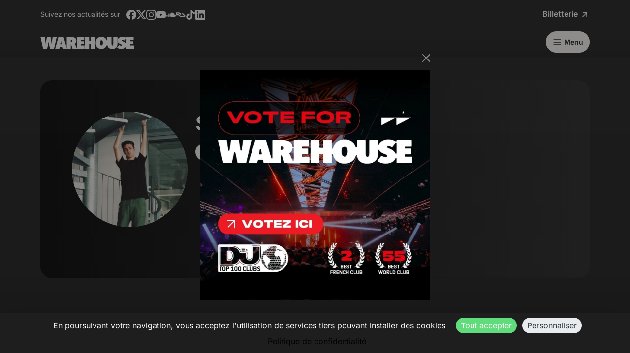

--- FILE ---
content_type: text/html; charset=UTF-8
request_url: https://www.warehouse-nantes.fr/artist/silence-jules
body_size: 10404
content:
    
<!DOCTYPE html>
<html lang="fr" data-bs-theme="dark">
<head>
    <meta charset="utf-8">
    <meta name="viewport" content="width=device-width, initial-scale=1" />
    <meta name="apple-mobile-web-app-capable" content="yes">
    <meta name="apple-mobile-web-app-title" content="Warehouse">
    <meta name="application-name" content="Warehouse">
    <meta name="format-detection" content="telephone=no">
    <meta name="apple-itunes-app" content="app-id=1614278976">
    <meta name="facebook-domain-verification" content="82aipjiz6l04y4ikbw0eijgneydk4a" />

    <meta name="sentry-trace" content="2ce7700bb10244cc9ef25432dba9a8bb-8d3a1933b4b84eb5-0" />

    <title>Silence Jules • Warehouse</title>
    <meta name="description" content="Situé sur l’Île de Nantes dans l’ouest de la France, le Warehouse est une salle de concert qui opère dans l’organisation d’évènements culturels.">
    <link rel="canonical" href="https://www.warehouse-nantes.fr/artist/silence-jules" />

    <link rel="icon" type="image/png" href="/favicon-96x96.png" sizes="96x96" />
<link rel="icon" type="image/svg+xml" href="/favicon.svg" />
<link rel="shortcut icon" href="/favicon.ico" />
<link rel="apple-touch-icon" sizes="180x180" href="/apple-touch-icon.png" />
<meta name="apple-mobile-web-app-title" content="Warehouse Nantes" />
<link rel="manifest" href="/site.webmanifest" />


        <meta property="og:locale" content="fr">
<meta property="og:type" content="website">
<meta property="og:title" content="Silence Jules">
<meta property="og:description" content="Situé sur l’Île de Nantes dans l’ouest de la France, le Warehouse est une salle de concert qui opère dans l’organisation d’évènements culturels.">
<meta property="og:url" content="https://www.warehouse-nantes.fr/artist/silence-jules">
<meta property="og:site_name" content="Warehouse">
<meta property="og:image" content="https://www.warehouse-nantes.fr/media/cache/square_500/images/artist_image/6144a105cec31871004051.webp">
<meta name="twitter:card" content="summary">
<meta name="twitter:description" content="Situé sur l’Île de Nantes dans l’ouest de la France, le Warehouse est une salle de concert qui opère dans l’organisation d’évènements culturels.">
<meta name="twitter:title" content="Silence Jules">
<meta name="twitter:site" content="@warehousenantes">
<meta name="twitter:image" content="https://www.warehouse-nantes.fr/media/cache/square_500/images/artist_image/6144a105cec31871004051.webp">
<meta name="twitter:creator" content="@warehousenantes">

<script type="application/ld+json">
    {
        "@context": "https://schema.org",
        "@type": "NightClub",
        "name": "Warehouse",
        "url": "https://www.warehouse-nantes.fr/",
        "sameAs": [
            "https://www.facebook.com/warehousenantes",
            "https://www.instagram.com/warehousenantes",
            "https://www.youtube.com/warehousenantes",
            "https://www.twitter.com/warehousenantes",
            "https://www.soundcloud.com/warehousenantes",
            "https://ra.co/clubs/141397"
        ],
        "logo": "https://www.warehouse-nantes.fr/assets/images/logo/logo-BX4dQXB.jpg",
        "address": {
            "@type": "PostalAddress",
            "streetAddress": "21 quai des Antilles",
            "addressLocality": "Nantes",
            "postalCode": "44200",
            "addressCountry": "FR"
        },
        "geo": {
            "@type": "GeoCoordinates",
            "latitude": 47.20149096636508,
            "longitude": -1.5728189576704361
        }
    }
</script>


                    
    
<link rel="stylesheet" href="/assets/vendor/@fontsource/inter/400-Yfk24OI.css">
<link rel="stylesheet" href="/assets/vendor/@fontsource/inter/600-tBn2r0G.css">
<link rel="stylesheet" href="/assets/vendor/@fontsource/inter/700-GR5qU5K.css">
<link rel="stylesheet" href="/assets/vendor/bootstrap/dist/css/bootstrap.min-z0zQt-h.css">
<link rel="stylesheet" href="/assets/vendor/tom-select/dist/css/tom-select.bootstrap5-PmntfHB.css">
<link rel="stylesheet" href="/assets/styles/front-7_w9Gpi.css">
<link rel="stylesheet" href="/assets/@symfony/ux-live-component/live.min-FOtfHpc.css">
<script type="importmap">
{
    "imports": {
        "front": "/assets/js/front-EN0sb1h.js",
        "/assets/stimulus_bootstrap.js": "/assets/stimulus_bootstrap-LEv_lXd.js",
        "bootstrap": "/assets/vendor/bootstrap/bootstrap.index-HgGqGv8.js",
        "@fontsource/inter/400.css": "data:application/javascript,",
        "@fontsource/inter/600.css": "data:application/javascript,",
        "@fontsource/inter/700.css": "data:application/javascript,",
        "bootstrap/dist/css/bootstrap.min.css": "data:application/javascript,",
        "tom-select/dist/css/tom-select.bootstrap5.css": "data:application/javascript,",
        "/assets/styles/front.css": "data:application/javascript,",
        "@symfony/stimulus-bundle": "/assets/@symfony/stimulus-bundle/loader-V1GtHuK.js",
        "@popperjs/core": "/assets/vendor/@popperjs/core/core.index-zrW2wPn.js",
        "@hotwired/stimulus": "/assets/vendor/@hotwired/stimulus/stimulus.index-tbHQDkJ.js",
        "/assets/@symfony/stimulus-bundle/controllers.js": "/assets/@symfony/stimulus-bundle/controllers-RA9gl4T.js",
        "/assets/@symfony/ux-autocomplete/controller.js": "/assets/@symfony/ux-autocomplete/controller-KJfsNWz.js",
        "/assets/@symfony/ux-live-component/live_controller.js": "/assets/@symfony/ux-live-component/live_controller-kHcNpEc.js",
        "/assets/@symfony/ux-live-component/live.min.css": "data:application/javascript,",
        "/assets/controllers/slide_popup_controller.js": "/assets/controllers/slide_popup_controller-K27M8cG.js",
        "tom-select": "/assets/vendor/tom-select/tom-select.index-FX8flSg.js",
        "js-cookie": "/assets/vendor/js-cookie/js-cookie.index-8GJgXzt.js",
        "sentry": "/assets/js/sentry-PdI2x9b.js",
        "@sentry/browser": "/assets/vendor/@sentry/browser/browser.index--XklHua.js",
        "/assets/@symfony/ux-chartjs/controller.js": "/assets/@symfony/ux-chartjs/controller-K2Mf6fa.js",
        "/assets/controllers/photoswipe_controller.js": "/assets/controllers/photoswipe_controller-tWNrPlA.js",
        "/assets/controllers/refresh_controller.js": "/assets/controllers/refresh_controller-MZrbEeS.js",
        "/assets/controllers/swiper_controller.js": "/assets/controllers/swiper_controller-4pM3B8W.js",
        "/assets/controllers/spinner_controller.js": "/assets/controllers/spinner_controller-tGytqKb.js",
        "/assets/controllers/csrf_protection_controller.js": "/assets/controllers/csrf_protection_controller-V47nqxa.js",
        "/assets/controllers/dropzone_controller.js": "/assets/controllers/dropzone_controller-kcSXXRZ.js",
        "/assets/controllers/artist_list_controller.js": "/assets/controllers/artist_list_controller-ZwEKsM9.js",
        "/assets/controllers/password_visibility_controller.js": "/assets/controllers/password_visibility_controller-lKQa-MG.js",
        "/assets/controllers/isotope_controller.js": "/assets/controllers/isotope_controller-qnPFVgo.js",
        "/assets/controllers/quill_controller.js": "/assets/controllers/quill_controller-lZq32UX.js",
        "/assets/controllers/confetti_controller.js": "/assets/controllers/confetti_controller-HCh9acs.js",
        "/assets/controllers/expiration_banner_controller.js": "/assets/controllers/expiration_banner_controller-1yduyQL.js",
        "admin": "/assets/js/admin-06raJgY.js",
        "/assets/js/dark_mode.js": "/assets/js/dark_mode-q0CBm4A.js",
        "/assets/styles/admin.css": "data:application/javascript,document.head.appendChild(Object.assign(document.createElement('link'),{rel:'stylesheet',href:'/assets/styles/admin-opHr7qA.css'}))",
        "@symfony/ux-live-component": "/assets/@symfony/ux-live-component/live_controller-kHcNpEc.js",
        "canvas-confetti": "/assets/vendor/canvas-confetti/canvas-confetti.index-sXp1YtB.js",
        "dropzone": "/assets/vendor/dropzone/dropzone.index-dV5WwFu.js",
        "isotope-layout": "/assets/vendor/isotope-layout/isotope-layout.index-4DXvIz1.js",
        "quill": "/assets/vendor/quill/quill.index-QQtvyJU.js",
        "quill-image-uploader": "/assets/vendor/quill-image-uploader/quill-image-uploader.index-7LYd6ch.js",
        "just-extend": "/assets/vendor/just-extend/just-extend.index-46ywC_a.js",
        "outlayer": "/assets/vendor/outlayer/outlayer.index-zyldKPI.js",
        "get-size": "/assets/vendor/get-size/get-size.index-aZm_BpA.js",
        "desandro-matches-selector": "/assets/vendor/desandro-matches-selector/desandro-matches-selector.index-pyeWYwf.js",
        "fizzy-ui-utils": "/assets/vendor/fizzy-ui-utils/fizzy-ui-utils.index-fGGdlTZ.js",
        "masonry-layout": "/assets/vendor/masonry-layout/masonry-layout.index-f0iQ-T_.js",
        "@tabler/core/dist/css/tabler.min.css": "data:application/javascript,document.head.appendChild(Object.assign(document.createElement('link'),{rel:'stylesheet',href:'/assets/vendor/@tabler/core/dist/css/tabler.min-f3hpSuT.css'}))",
        "@kurkle/color": "/assets/vendor/@kurkle/color/color.index-F0e7kqu.js",
        "ev-emitter": "/assets/vendor/ev-emitter/ev-emitter.index-8ukQ7Pi.js",
        "dropzone/dist/dropzone.css": "data:application/javascript,document.head.appendChild(Object.assign(document.createElement('link'),{rel:'stylesheet',href:'/assets/vendor/dropzone/dist/dropzone-oSmKOsQ.css'}))",
        "dropzone/dist/basic.css": "data:application/javascript,document.head.appendChild(Object.assign(document.createElement('link'),{rel:'stylesheet',href:'/assets/vendor/dropzone/dist/basic-iVQmYgB.css'}))",
        "quill/dist/quill.snow.css": "data:application/javascript,document.head.appendChild(Object.assign(document.createElement('link'),{rel:'stylesheet',href:'/assets/vendor/quill/dist/quill.snow-DYvVjm1.css'}))",
        "quill-image-uploader/dist/quill.imageUploader.min.css": "data:application/javascript,document.head.appendChild(Object.assign(document.createElement('link'),{rel:'stylesheet',href:'/assets/vendor/quill-image-uploader/dist/quill.imageUploader.min--FuFyrd.css'}))",
        "lodash-es": "/assets/vendor/lodash-es/lodash-es.index-Jjhvead.js",
        "parchment": "/assets/vendor/parchment/parchment.index-1707T_o.js",
        "quill-delta": "/assets/vendor/quill-delta/quill-delta.index-WN9w4Lb.js",
        "eventemitter3": "/assets/vendor/eventemitter3/eventemitter3.index-AC2lL3N.js",
        "fast-diff": "/assets/vendor/fast-diff/fast-diff.index-yjzymKN.js",
        "lodash.clonedeep": "/assets/vendor/lodash.clonedeep/lodash.clonedeep.index-hhqfadF.js",
        "lodash.isequal": "/assets/vendor/lodash.isequal/lodash.isequal.index-CO--WEh.js",
        "sortablejs": "/assets/vendor/sortablejs/sortablejs.index-mOsJg2g.js",
        "localforage": "/assets/vendor/localforage/localforage.index-JR1LSMK.js",
        "@orchidjs/sifter": "/assets/vendor/@orchidjs/sifter/sifter.index-b1v3L8X.js",
        "@orchidjs/unicode-variants": "/assets/vendor/@orchidjs/unicode-variants/unicode-variants.index-LMXbhM8.js",
        "tom-select/dist/css/tom-select.default.min.css": "data:application/javascript,document.head.appendChild(Object.assign(document.createElement('link'),{rel:'stylesheet',href:'/assets/vendor/tom-select/dist/css/tom-select.default.min-QHz1RWP.css'}))",
        "autosize": "/assets/vendor/autosize/autosize.index-sDqDC4Y.js",
        "imask": "/assets/vendor/imask/imask.index-lnwgOFN.js",
        "tom-select/dist/css/tom-select.default.css": "data:application/javascript,document.head.appendChild(Object.assign(document.createElement('link'),{rel:'stylesheet',href:'/assets/vendor/tom-select/dist/css/tom-select.default-EUMPfwl.css'}))",
        "tom-select/dist/css/tom-select.bootstrap4.css": "data:application/javascript,document.head.appendChild(Object.assign(document.createElement('link'),{rel:'stylesheet',href:'/assets/vendor/tom-select/dist/css/tom-select.bootstrap4--gGdn36.css'}))",
        "@tabler/core": "/assets/vendor/@tabler/core/core.index-khj8aKj.js",
        "swiper": "/assets/vendor/swiper/swiper.index-m0JVmir.js",
        "@tabler/core/dist/css/tabler-vendors.css": "data:application/javascript,document.head.appendChild(Object.assign(document.createElement('link'),{rel:'stylesheet',href:'/assets/vendor/@tabler/core/dist/css/tabler-vendors-7FlZDeW.css'}))",
        "chart.js": "/assets/vendor/chart.js/chart.js.index-sEndej9.js",
        "swiper/swiper.css": "data:application/javascript,document.head.appendChild(Object.assign(document.createElement('link'),{rel:'stylesheet',href:'/assets/vendor/swiper/swiper-qK6mnin.css'}))",
        "@fontsource/inter/index.min.css": "data:application/javascript,document.head.appendChild(Object.assign(document.createElement('link'),{rel:'stylesheet',href:'/assets/vendor/@fontsource/inter/index.min-32yqfzJ.css'}))",
        "swiper/modules/pagination": "/assets/vendor/swiper/modules/pagination-C2d_R1Q.js",
        "swiper/modules/pagination.css": "data:application/javascript,document.head.appendChild(Object.assign(document.createElement('link'),{rel:'stylesheet',href:'/assets/vendor/swiper/modules/pagination-f5d3ul8.css'}))",
        "photoswipe": "/assets/vendor/photoswipe/photoswipe.index-8vQaliZ.js",
        "photoswipe/dist/photoswipe.min.css": "data:application/javascript,document.head.appendChild(Object.assign(document.createElement('link'),{rel:'stylesheet',href:'/assets/vendor/photoswipe/dist/photoswipe.min-UAmLwo9.css'}))",
        "photoswipe/lightbox": "/assets/vendor/photoswipe/lightbox-0Vj9izR.js",
        "@sentry-internal/feedback": "/assets/vendor/@sentry-internal/feedback/feedback.index-Ao207LV.js",
        "@sentry/core": "/assets/vendor/@sentry/core/core.index-52h_CMy.js",
        "@sentry-internal/browser-utils": "/assets/vendor/@sentry-internal/browser-utils/browser-utils.index-8tC4dOB.js",
        "@sentry-internal/replay": "/assets/vendor/@sentry-internal/replay/replay.index-t7Imb7i.js",
        "@sentry-internal/replay-canvas": "/assets/vendor/@sentry-internal/replay-canvas/replay-canvas.index-ihpJI-Y.js"
    }
}
</script><script>
if (!HTMLScriptElement.supports || !HTMLScriptElement.supports('importmap')) (function () {
    const script = document.createElement('script');
    script.src = '/assets/vendor/es-module-shims/es-module-shims.index-Gkhn3vv.js';
    
    document.head.appendChild(script);
})();
</script>
<link rel="modulepreload" href="/assets/js/front-EN0sb1h.js">
<link rel="modulepreload" href="/assets/stimulus_bootstrap-LEv_lXd.js">
<link rel="modulepreload" href="/assets/vendor/bootstrap/bootstrap.index-HgGqGv8.js">
<link rel="modulepreload" href="/assets/@symfony/stimulus-bundle/loader-V1GtHuK.js">
<link rel="modulepreload" href="/assets/vendor/@popperjs/core/core.index-zrW2wPn.js">
<link rel="modulepreload" href="/assets/vendor/@hotwired/stimulus/stimulus.index-tbHQDkJ.js">
<link rel="modulepreload" href="/assets/@symfony/stimulus-bundle/controllers-RA9gl4T.js">
<link rel="modulepreload" href="/assets/@symfony/ux-autocomplete/controller-KJfsNWz.js">
<link rel="modulepreload" href="/assets/@symfony/ux-live-component/live_controller-kHcNpEc.js">
<link rel="modulepreload" href="/assets/controllers/slide_popup_controller-K27M8cG.js">
<link rel="modulepreload" href="/assets/vendor/tom-select/tom-select.index-FX8flSg.js">
<link rel="modulepreload" href="/assets/vendor/js-cookie/js-cookie.index-8GJgXzt.js">
<link rel="modulepreload" href="/assets/js/sentry-PdI2x9b.js">
<link rel="modulepreload" href="/assets/vendor/@sentry/browser/browser.index--XklHua.js">
<script type="module">import 'front';import 'sentry';</script>            <script type="application/ld+json">
    {"@context":"https:\/\/schema.org","@type":"Person","name":"Silence Jules","url":"https:\/\/www.warehouse-nantes.fr\/artist\/silence-jules","sameAs":["https:\/\/www.facebook.com\/silencejules\/"]}
</script>


    <script src="https://cdn.jsdelivr.net/npm/tarteaucitronjs@1.28.0/tarteaucitron.min.js"></script>

<script>
    document.addEventListener('DOMContentLoaded', () => {
        tarteaucitron.init({
            orientation: 'bottom',
            removeCredit: true,
            showIcon: false,
            readmoreLink: "https://www.warehouse-nantes.fr/protection-des-donnees",
        })

        tarteaucitron.user.gtagUa = 'G-73SHM5TNWV';
        (tarteaucitron.job = tarteaucitron.job || []).push('gtag');

        tarteaucitron.user.facebookpixelId = '371283943713725';
        (tarteaucitron.job = tarteaucitron.job || []).push('facebookpixel');

        tarteaucitron.user.tiktokId = 'C5O1SMTQ5ECR7VU4AMS0';
        (tarteaucitron.job = tarteaucitron.job || []).push('tiktok');

        (tarteaucitron.job = tarteaucitron.job || []).push('googlemapsembed');
        (tarteaucitron.job = tarteaucitron.job || []).push('youtube');
        (tarteaucitron.job = tarteaucitron.job || []).push('spotify');
    });
</script>

</head>

<body>
    <div class="container py-3 d-none d-lg-block">
    <div class="row row-cols-lg-2">
        <div class="col">
            <small>Suivez nos actualités sur</small>
            <div class="d-inline-flex ms-2">
                <div class="d-flex gap-3 align-items-center">
    <a href="https://www.facebook.com/warehousenantes" target="_blank" rel="noreferrer" aria-label="Facebook"><svg viewBox="0 0 24 24" class="icon" fill="currentColor" ariaHidden aria-hidden="true"><path fill="currentColor" d="M9.101 23.691v-7.98H6.627v-3.667h2.474v-1.58c0-4.085 1.848-5.978 5.858-5.978.401 0 .955.042 1.468.103a9 9 0 0 1 1.141.195v3.325a9 9 0 0 0-.653-.036 27 27 0 0 0-.733-.009c-.707 0-1.259.096-1.675.309a1.7 1.7 0 0 0-.679.622c-.258.42-.374.995-.374 1.752v1.297h3.919l-.386 2.103-.287 1.564h-3.246v8.245C19.396 23.238 24 18.179 24 12.044c0-6.627-5.373-12-12-12s-12 5.373-12 12c0 5.628 3.874 10.35 9.101 11.647"></path></svg></a>
    <a href="https://www.twitter.com/warehousenantes" target="_blank" rel="noreferrer" aria-label="X"><svg viewBox="0 0 24 24" class="icon" fill="currentColor" ariaHidden aria-hidden="true"><path fill="currentColor" d="M18.901 1.153h3.68l-8.04 9.19L24 22.846h-7.406l-5.8-7.584-6.638 7.584H.474l8.6-9.83L0 1.154h7.594l5.243 6.932ZM17.61 20.644h2.039L6.486 3.24H4.298Z"></path></svg></a>
    <a href="https://www.instagram.com/warehousenantes" target="_blank" rel="noreferrer" aria-label="Instagram"><svg viewBox="0 0 24 24" class="icon" fill="currentColor" ariaHidden aria-hidden="true"><path fill="currentColor" d="M7.03.084c-1.277.06-2.149.264-2.91.563a5.9 5.9 0 0 0-2.124 1.388 5.9 5.9 0 0 0-1.38 2.127C.321 4.926.12 5.8.064 7.076s-.069 1.688-.063 4.947.021 3.667.083 4.947c.061 1.277.264 2.149.563 2.911.308.789.72 1.457 1.388 2.123a5.9 5.9 0 0 0 2.129 1.38c.763.295 1.636.496 2.913.552 1.278.056 1.689.069 4.947.063s3.668-.021 4.947-.082c1.28-.06 2.147-.265 2.91-.563a5.9 5.9 0 0 0 2.123-1.388 5.9 5.9 0 0 0 1.38-2.129c.295-.763.496-1.636.551-2.912.056-1.28.07-1.69.063-4.948-.006-3.258-.02-3.667-.081-4.947-.06-1.28-.264-2.148-.564-2.911a5.9 5.9 0 0 0-1.387-2.123 5.9 5.9 0 0 0-2.128-1.38c-.764-.294-1.636-.496-2.914-.55C15.647.009 15.236-.006 11.977 0S8.31.021 7.03.084m.14 21.693c-1.17-.05-1.805-.245-2.228-.408a3.7 3.7 0 0 1-1.382-.895 3.7 3.7 0 0 1-.9-1.378c-.165-.423-.363-1.058-.417-2.228-.06-1.264-.072-1.644-.08-4.848-.006-3.204.006-3.583.061-4.848.05-1.169.246-1.805.408-2.228.216-.561.477-.96.895-1.382a3.7 3.7 0 0 1 1.379-.9c.423-.165 1.057-.361 2.227-.417 1.265-.06 1.644-.072 4.848-.08 3.203-.006 3.583.006 4.85.062 1.168.05 1.804.244 2.227.408.56.216.96.475 1.382.895s.681.817.9 1.378c.165.422.362 1.056.417 2.227.06 1.265.074 1.645.08 4.848.005 3.203-.006 3.583-.061 4.848-.051 1.17-.245 1.805-.408 2.23-.216.56-.477.96-.896 1.38a3.7 3.7 0 0 1-1.378.9c-.422.165-1.058.362-2.226.418-1.266.06-1.645.072-4.85.079s-3.582-.006-4.848-.06m9.783-16.192a1.44 1.44 0 1 0 1.437-1.442 1.44 1.44 0 0 0-1.437 1.442M5.839 12.012a6.161 6.161 0 1 0 12.323-.024 6.162 6.162 0 0 0-12.323.024M8 12.008A4 4 0 1 1 12.008 16 4 4 0 0 1 8 12.008"></path></svg></a>
    <a href="https://www.youtube.com/WarehouseNantes" target="_blank" rel="noreferrer" aria-label="Youtube"><svg viewBox="0 0 24 24" class="icon" fill="currentColor" ariaHidden aria-hidden="true"><path fill="currentColor" d="M23.498 6.186a3.02 3.02 0 0 0-2.122-2.136C19.505 3.545 12 3.545 12 3.545s-7.505 0-9.377.505A3.02 3.02 0 0 0 .502 6.186C0 8.07 0 12 0 12s0 3.93.502 5.814a3.02 3.02 0 0 0 2.122 2.136c1.871.505 9.376.505 9.376.505s7.505 0 9.377-.505a3.02 3.02 0 0 0 2.122-2.136C24 15.93 24 12 24 12s0-3.93-.502-5.814M9.545 15.568V8.432L15.818 12z"></path></svg></a>
    <a href="https://www.soundcloud.com/warehousenantes" target="_blank" rel="noreferrer" aria-label="Soundcloud"><svg viewBox="0 0 24 24" class="icon" fill="currentColor" ariaHidden aria-hidden="true"><path fill="currentColor" d="M1.175 12.225c-.051 0-.094.046-.101.1l-.233 2.154.233 2.105c.007.058.05.098.101.098.05 0 .09-.04.099-.098l.255-2.105-.27-2.154c0-.057-.045-.1-.09-.1m-.899.828c-.06 0-.091.037-.104.094L0 14.479l.165 1.308c0 .055.045.094.09.094s.089-.045.104-.104l.21-1.319-.21-1.334c0-.061-.044-.09-.09-.09m1.83-1.229c-.061 0-.12.045-.12.104l-.21 2.563.225 2.458c0 .06.045.12.119.12.061 0 .105-.061.121-.12l.254-2.474-.254-2.548c-.016-.06-.061-.12-.121-.12m.945-.089c-.075 0-.135.06-.15.135l-.193 2.64.21 2.544c.016.077.075.138.149.138.075 0 .135-.061.15-.15l.24-2.532-.24-2.623a.134.134 0 0 0-.135-.135zm1.155.36a.155.155 0 0 0-.159-.149c-.09 0-.158.06-.164.149l-.217 2.43.2 2.563c0 .09.075.157.159.157.074 0 .148-.068.148-.158l.227-2.563-.227-2.444zm.809-1.709c-.101 0-.18.09-.18.181l-.21 3.957.187 2.563c0 .09.08.164.18.164.094 0 .174-.09.18-.18l.209-2.563-.209-3.972c-.008-.104-.088-.18-.18-.18m.959-.914a.21.21 0 0 0-.203.194l-.18 4.872.165 2.548c0 .12.09.209.195.209.104 0 .194-.089.21-.209l.193-2.548-.192-4.856c-.016-.12-.105-.21-.21-.21m.989-.449c-.121 0-.211.089-.225.209l-.165 5.275.165 2.52c.014.119.104.225.225.225a.23.23 0 0 0 .225-.225l.195-2.52-.196-5.275a.23.23 0 0 0-.225-.225m1.245.045a.237.237 0 0 0-.24-.24.247.247 0 0 0-.24.24l-.149 5.441.149 2.503c.016.135.121.24.256.24s.24-.105.24-.24l.164-2.503-.164-5.456zm.749-.134a.26.26 0 0 0-.255.254l-.15 5.322.15 2.473c0 .15.12.255.255.255s.255-.12.255-.27l.15-2.474-.165-5.307a.27.27 0 0 0-.271-.27m1.005.166a.285.285 0 0 0-.284.285l-.103 5.143.135 2.474c0 .149.119.277.284.277.149 0 .271-.12.284-.285l.121-2.443-.135-5.112c-.012-.164-.135-.285-.285-.285m1.184-.945a.3.3 0 0 0-.165-.044.3.3 0 0 0-.165.044.3.3 0 0 0-.149.255v.061l-.104 6.048.115 2.449v.008c.008.06.03.135.074.18a.33.33 0 0 0 .234.104c.08 0 .158-.044.209-.09a.3.3 0 0 0 .091-.225l.015-.24.117-2.203-.135-6.086a.29.29 0 0 0-.135-.239zm1.006-.547a.2.2 0 0 0-.15-.061.34.34 0 0 0-.209.061.31.31 0 0 0-.119.24v.029l-.137 6.609.076 1.215.061 1.185c0 .164.148.314.328.314s.33-.15.33-.329l.15-2.414-.15-6.637a.33.33 0 0 0-.165-.277m8.934 3.777a2.9 2.9 0 0 0-1.139.232 5.204 5.204 0 0 0-5.188-4.736c-.659 0-1.305.135-1.889.359-.225.09-.27.18-.285.359v9.368c.016.18.15.33.33.345h8.185C22.681 17.218 24 15.914 24 14.28s-1.319-2.952-2.938-2.952"></path></svg></a>
    <a href="https://ra.co/clubs/141397" target="_blank" rel="noreferrer" aria-label="Resident Advisor"><svg viewBox="0 0 24 24" class="icon" fill="currentColor" ariaHidden aria-hidden="true"><path d="M23.74 15.458a.84.84 0 0 0 .26-.608.85.85 0 0 0-.26-.59l-6.776-6.776-2.044 2.044 5.336 5.336h-7.56a1.3 1.3 0 0 1-.908-.376l-3.394-3.392a1.98 1.98 0 0 0-1.356-.542H2.892V9.138H7.18c.848 0 1.606.348 2.162.906l2.53 2.53 2.046-2.044-2.58-2.58a5.9 5.9 0 0 0-4.166-1.704H0v7.2h6.066c.379.002.742.155 1.008.426l3.32 3.322c.34.332.796.54 1.3.56h9.178a1.43 1.43 0 0 0 .988-.418l1.878-1.876v-.002m-5.198-9.12q-27.813-.138 0 0m0-.092"></path></svg></a>
    <a href="https://www.tiktok.com/@warehousenantes" target="_blank" rel="noreferrer" aria-label="Tiktok"><svg viewBox="0 0 24 24" class="icon" fill="currentColor" ariaHidden aria-hidden="true"><path fill="currentColor" d="M12.525.02c1.31-.02 2.61-.01 3.91-.02.08 1.53.63 3.09 1.75 4.17 1.12 1.11 2.7 1.62 4.24 1.79v4.03c-1.44-.05-2.89-.35-4.2-.97-.57-.26-1.1-.59-1.62-.93-.01 2.92.01 5.84-.02 8.75-.08 1.4-.54 2.79-1.35 3.94-1.31 1.92-3.58 3.17-5.91 3.21-1.43.08-2.86-.31-4.08-1.03-2.02-1.19-3.44-3.37-3.65-5.71-.02-.5-.03-1-.01-1.49.18-1.9 1.12-3.72 2.58-4.96 1.66-1.44 3.98-2.13 6.15-1.72.02 1.48-.04 2.96-.04 4.44-.99-.32-2.15-.23-3.02.37-.63.41-1.11 1.04-1.36 1.75-.21.51-.15 1.07-.14 1.61.24 1.64 1.82 3.02 3.5 2.87 1.12-.01 2.19-.66 2.77-1.61.19-.33.4-.67.41-1.06.1-1.79.06-3.57.07-5.36.01-4.03-.01-8.05.02-12.07"></path></svg></a>
    <a href="https://fr.linkedin.com/company/warehousenantes" target="_blank" rel="noreferrer" aria-label="Linkedin"><svg viewBox="0 0 24 24" class="icon" fill="currentColor" ariaHidden aria-hidden="true"><path fill="currentColor" d="M20.447 20.452h-3.554v-5.569c0-1.328-.027-3.037-1.852-3.037-1.853 0-2.136 1.445-2.136 2.939v5.667H9.351V9h3.414v1.561h.046c.477-.9 1.637-1.85 3.37-1.85 3.601 0 4.267 2.37 4.267 5.455v6.286zM5.337 7.433a2.06 2.06 0 0 1-2.063-2.065 2.064 2.064 0 1 1 2.063 2.065m1.782 13.019H3.555V9h3.564zM22.225 0H1.771C.792 0 0 .774 0 1.729v20.542C0 23.227.792 24 1.771 24h20.451C23.2 24 24 23.227 24 22.271V1.729C24 .774 23.2 0 22.222 0z"></path></svg></a>
</div>

            </div>
        </div>

        <div class="col text-end">
            <a class="btn-link" href="/event">Billetterie <svg viewBox="0 0 24 24" class="icon" fill="currentColor" ariaHidden aria-hidden="true"><path fill="none" stroke="currentColor" stroke-linecap="round" stroke-linejoin="round" stroke-width="2" d="M17 7 7 17M8 7h9v9"></path></svg></a>
        </div>
    </div>
</div>

<nav class="navbar sticky-top bg-body">
    <div class="container">
        <a class="navbar-brand" href="/">
            <img class="img-fluid"
                 src="/assets/images/logo/logotypo-white-fvWxe_0.svg"
                 alt="Warehouse"
                 width="622"
                 height="77"
            >
        </a>

        <div class="d-md-none">
            <button class="btn btn-primary rounded" type="button" data-bs-toggle="offcanvas" data-bs-target="#offcanvasNavbar" aria-controls="offcanvasNavbar" aria-label="Menu">
                <svg viewBox="0 0 24 24" class="icon" fill="currentColor" ariaHidden aria-hidden="true"><path fill="none" stroke="currentColor" stroke-linecap="round" stroke-linejoin="round" stroke-width="2" d="M4 6h16M4 12h16M4 18h16"></path></svg>
            </button>
        </div>

        <div class="d-none d-md-inline-block">
            <button class="btn btn-primary d-flex align-items-center" type="button" data-bs-toggle="offcanvas" data-bs-target="#offcanvasNavbar" aria-controls="offcanvasNavbar" aria-label="Menu">
                <svg viewBox="0 0 24 24" class="icon" fill="currentColor" ariaHidden aria-hidden="true"><path fill="none" stroke="currentColor" stroke-linecap="round" stroke-linejoin="round" stroke-width="2" d="M4 6h16M4 12h16M4 18h16"></path></svg> <span class="ms-1">Menu</span>
            </button>
        </div>
    </div>
</nav>

<div class="offcanvas offcanvas-end rounded my-3" tabindex="-1" id="offcanvasNavbar" data-bs-scroll="true" data-bs-theme="dark">
    <div class="offcanvas-header">
        <div class="ms-auto">
            <a class="btn btn-primary rounded" href="/cart" rel="nofollow" aria-label="Panier">
                <svg viewBox="0 0 24 24" class="icon" fill="currentColor" ariaHidden aria-hidden="true"><g fill="none" stroke="currentColor" stroke-linecap="round" stroke-linejoin="round" stroke-width="2"><path d="M6.331 8H17.67a2 2 0 0 1 1.977 2.304l-1.255 8.152A3 3 0 0 1 15.426 21H8.574a3 3 0 0 1-2.965-2.544l-1.255-8.152A2 2 0 0 1 6.331 8"></path><path d="M9 11V6a3 3 0 0 1 6 0v5"></path></g></svg>
            </a>

            <a class="btn btn-primary ms-1 d-inline-flex align-items-center" href="/account" rel="nofollow" aria-label="Compte">
                <svg viewBox="0 0 24 24" class="icon me-1" fill="currentColor" ariaHidden aria-hidden="true"><path fill="none" stroke="currentColor" stroke-linecap="round" stroke-linejoin="round" stroke-width="2" d="M8 7a4 4 0 1 0 8 0 4 4 0 0 0-8 0M6 21v-2a4 4 0 0 1 4-4h4a4 4 0 0 1 4 4v2"></path></svg> Mon compte            </a>

            <button type="button" class="btn btn-primary rounded ms-1" data-bs-dismiss="offcanvas" aria-label="Close">
                <svg viewBox="0 0 24 24" class="icon" fill="currentColor" ariaHidden aria-hidden="true"><path fill="none" stroke="currentColor" stroke-linecap="round" stroke-linejoin="round" stroke-width="2" d="M18 6 6 18M6 6l12 12"></path></svg>
            </button>
        </div>
    </div>
    <div class="offcanvas-body p-4">
        <a href="/event" class="btn btn-outline-primary me-2 mt-2">Acheter des billets</a>
        <a href="/vip" class="btn btn-outline-primary me-2 mt-2">Réserver table VIP</a>
        <a href="/privatisation" class="btn btn-outline-primary me-2 mt-2">Privatiser l'espace</a>
        <a href="/help" class="btn btn-outline-primary me-2 mt-2">Aide & contact</a>

        <div class="navbar-nav justify-content-end flex-grow-1 list-group list-group-flush mt-3">
            <div class="nav-item list-group-item py-1 fw-bold fs-5">
                <a class="nav-link" href="/event">Agenda</a>
            </div>

            <div class="nav-item list-group-item py-1">
                <div class="accordion accordion-flush" id="accordionLieux">
                    <div class="accordion-item">
                        <h2 class="accordion-header">
                            <button class="accordion-button collapsed fw-bold fs-5" type="button" data-bs-toggle="collapse" data-bs-target="#flush-collapseLieux" aria-expanded="false" aria-controls="flush-collapseLieux">
                                Nos lieux
                            </button>
                        </h2>
                        <div id="flush-collapseLieux" class="accordion-collapse collapse" data-bs-parent="#accordionLieux">
                            <div class="accordion-body">
                                <ul class="list-group list-group-flush">
                                    <li class="nav-item list-group-item py-1 border-bottom-0">
                                        <a class="nav-link" href="/our-story">Le Warehouse</a>
                                    </li>
                                    <li class="nav-item list-group-item py-1 border-bottom-0">
                                        <a class="nav-link" href="/tdl">La TDL</a>
                                    </li>
                                </ul>
                            </div>
                        </div>
                    </div>
                </div>
            </div>

            <div class="nav-item list-group-item py-1 fw-bold fs-5">
                <a class="nav-link" href="/shop">Shop</a>
            </div>
            <div class="nav-item list-group-item py-1 fw-bold fs-5">
                <a class="nav-link" href="/webzine">Webzine</a>
            </div>

            <div class="nav-item list-group-item py-1">
                <div class="accordion accordion-flush" id="accordionInfos">
                    <div class="accordion-item">
                        <h2 class="accordion-header">
                            <button class="accordion-button collapsed fw-bold fs-5" type="button" data-bs-toggle="collapse" data-bs-target="#flush-collapseInfos" aria-expanded="false" aria-controls="flush-collapseInfos">
                                Infos & expériences
                            </button>
                        </h2>
                        <div id="flush-collapseInfos" class="accordion-collapse collapse" data-bs-parent="#accordionInfos">
                            <div class="accordion-body">
                                <ul class="list-group list-group-flush">
                                    <li class="nav-item list-group-item py-1 border-bottom-0">
                                        <a class="nav-link" href="/concept/campus-du-warehouse">Campus</a>
                                    </li>
                                    <li class="nav-item list-group-item py-1 border-bottom-0">
                                        <a class="nav-link" href="/privatisation">Privatisation</a>
                                    </li>
                                    <li class="nav-item list-group-item py-1 border-bottom-0">
                                        <a class="nav-link" href="/concept">Concepts</a>
                                    </li>
                                    <li class="nav-item list-group-item py-1 border-bottom-0">
                                        <a class="nav-link" href="/artist">Artistes</a>
                                    </li>
                                    <li class="nav-item list-group-item py-1 border-bottom-0">
                                        <a class="nav-link" href="/job">Recrutement</a>
                                    </li>
                                    <li class="nav-item list-group-item py-1 border-bottom-0">
                                        <a class="nav-link" href="https://www.warehouse-production.fr" target="_blank">Warehouse Production</a>
                                    </li>
                                </ul>
                            </div>
                        </div>
                    </div>
                </div>
            </div>
        </div>

        <div class="mt-5 mb-3">
            <a href="/safe-place" class="btn btn-safeplace me-2 d-inline-flex align-items-center">
                <svg viewBox="0 0 24 24" class="icon me-1" fill="currentColor" ariaHidden aria-hidden="true"><g fill="none" stroke="currentColor" stroke-linecap="round" stroke-linejoin="round" stroke-width="2"><path d="M10 12a2 2 0 1 0 4 0 2 2 0 0 0-4 0"></path><path d="M21 12q-3.6 6-9 6t-9-6q3.6-6 9-6t9 6"></path></g></svg> Safe Place
            </a>
            <a href="/help" class="btn btn-help d-inline-flex align-items-center">
                <svg viewBox="0 0 24 24" class="icon me-1" fill="currentColor" ariaHidden aria-hidden="true"><g fill="none" stroke="currentColor" stroke-linecap="round" stroke-linejoin="round" stroke-width="2"><path d="M8 12a4 4 0 1 0 8 0 4 4 0 1 0-8 0"></path><path d="M3 12a9 9 0 1 0 18 0 9 9 0 1 0-18 0m12 3 3.35 3.35M9 15l-3.35 3.35m0-12.7L9 9m9.35-3.35L15 9"></path></g></svg> Aide
            </a>
        </div>

        <div class="mt-4">
            <div class="mb-1">Suivez nos actualités sur</div>
            <div class="d-flex gap-3 align-items-center">
    <a href="https://www.facebook.com/warehousenantes" target="_blank" rel="noreferrer" aria-label="Facebook"><svg viewBox="0 0 24 24" class="icon" fill="currentColor" ariaHidden aria-hidden="true"><path fill="currentColor" d="M9.101 23.691v-7.98H6.627v-3.667h2.474v-1.58c0-4.085 1.848-5.978 5.858-5.978.401 0 .955.042 1.468.103a9 9 0 0 1 1.141.195v3.325a9 9 0 0 0-.653-.036 27 27 0 0 0-.733-.009c-.707 0-1.259.096-1.675.309a1.7 1.7 0 0 0-.679.622c-.258.42-.374.995-.374 1.752v1.297h3.919l-.386 2.103-.287 1.564h-3.246v8.245C19.396 23.238 24 18.179 24 12.044c0-6.627-5.373-12-12-12s-12 5.373-12 12c0 5.628 3.874 10.35 9.101 11.647"></path></svg></a>
    <a href="https://www.twitter.com/warehousenantes" target="_blank" rel="noreferrer" aria-label="X"><svg viewBox="0 0 24 24" class="icon" fill="currentColor" ariaHidden aria-hidden="true"><path fill="currentColor" d="M18.901 1.153h3.68l-8.04 9.19L24 22.846h-7.406l-5.8-7.584-6.638 7.584H.474l8.6-9.83L0 1.154h7.594l5.243 6.932ZM17.61 20.644h2.039L6.486 3.24H4.298Z"></path></svg></a>
    <a href="https://www.instagram.com/warehousenantes" target="_blank" rel="noreferrer" aria-label="Instagram"><svg viewBox="0 0 24 24" class="icon" fill="currentColor" ariaHidden aria-hidden="true"><path fill="currentColor" d="M7.03.084c-1.277.06-2.149.264-2.91.563a5.9 5.9 0 0 0-2.124 1.388 5.9 5.9 0 0 0-1.38 2.127C.321 4.926.12 5.8.064 7.076s-.069 1.688-.063 4.947.021 3.667.083 4.947c.061 1.277.264 2.149.563 2.911.308.789.72 1.457 1.388 2.123a5.9 5.9 0 0 0 2.129 1.38c.763.295 1.636.496 2.913.552 1.278.056 1.689.069 4.947.063s3.668-.021 4.947-.082c1.28-.06 2.147-.265 2.91-.563a5.9 5.9 0 0 0 2.123-1.388 5.9 5.9 0 0 0 1.38-2.129c.295-.763.496-1.636.551-2.912.056-1.28.07-1.69.063-4.948-.006-3.258-.02-3.667-.081-4.947-.06-1.28-.264-2.148-.564-2.911a5.9 5.9 0 0 0-1.387-2.123 5.9 5.9 0 0 0-2.128-1.38c-.764-.294-1.636-.496-2.914-.55C15.647.009 15.236-.006 11.977 0S8.31.021 7.03.084m.14 21.693c-1.17-.05-1.805-.245-2.228-.408a3.7 3.7 0 0 1-1.382-.895 3.7 3.7 0 0 1-.9-1.378c-.165-.423-.363-1.058-.417-2.228-.06-1.264-.072-1.644-.08-4.848-.006-3.204.006-3.583.061-4.848.05-1.169.246-1.805.408-2.228.216-.561.477-.96.895-1.382a3.7 3.7 0 0 1 1.379-.9c.423-.165 1.057-.361 2.227-.417 1.265-.06 1.644-.072 4.848-.08 3.203-.006 3.583.006 4.85.062 1.168.05 1.804.244 2.227.408.56.216.96.475 1.382.895s.681.817.9 1.378c.165.422.362 1.056.417 2.227.06 1.265.074 1.645.08 4.848.005 3.203-.006 3.583-.061 4.848-.051 1.17-.245 1.805-.408 2.23-.216.56-.477.96-.896 1.38a3.7 3.7 0 0 1-1.378.9c-.422.165-1.058.362-2.226.418-1.266.06-1.645.072-4.85.079s-3.582-.006-4.848-.06m9.783-16.192a1.44 1.44 0 1 0 1.437-1.442 1.44 1.44 0 0 0-1.437 1.442M5.839 12.012a6.161 6.161 0 1 0 12.323-.024 6.162 6.162 0 0 0-12.323.024M8 12.008A4 4 0 1 1 12.008 16 4 4 0 0 1 8 12.008"></path></svg></a>
    <a href="https://www.youtube.com/WarehouseNantes" target="_blank" rel="noreferrer" aria-label="Youtube"><svg viewBox="0 0 24 24" class="icon" fill="currentColor" ariaHidden aria-hidden="true"><path fill="currentColor" d="M23.498 6.186a3.02 3.02 0 0 0-2.122-2.136C19.505 3.545 12 3.545 12 3.545s-7.505 0-9.377.505A3.02 3.02 0 0 0 .502 6.186C0 8.07 0 12 0 12s0 3.93.502 5.814a3.02 3.02 0 0 0 2.122 2.136c1.871.505 9.376.505 9.376.505s7.505 0 9.377-.505a3.02 3.02 0 0 0 2.122-2.136C24 15.93 24 12 24 12s0-3.93-.502-5.814M9.545 15.568V8.432L15.818 12z"></path></svg></a>
    <a href="https://www.soundcloud.com/warehousenantes" target="_blank" rel="noreferrer" aria-label="Soundcloud"><svg viewBox="0 0 24 24" class="icon" fill="currentColor" ariaHidden aria-hidden="true"><path fill="currentColor" d="M1.175 12.225c-.051 0-.094.046-.101.1l-.233 2.154.233 2.105c.007.058.05.098.101.098.05 0 .09-.04.099-.098l.255-2.105-.27-2.154c0-.057-.045-.1-.09-.1m-.899.828c-.06 0-.091.037-.104.094L0 14.479l.165 1.308c0 .055.045.094.09.094s.089-.045.104-.104l.21-1.319-.21-1.334c0-.061-.044-.09-.09-.09m1.83-1.229c-.061 0-.12.045-.12.104l-.21 2.563.225 2.458c0 .06.045.12.119.12.061 0 .105-.061.121-.12l.254-2.474-.254-2.548c-.016-.06-.061-.12-.121-.12m.945-.089c-.075 0-.135.06-.15.135l-.193 2.64.21 2.544c.016.077.075.138.149.138.075 0 .135-.061.15-.15l.24-2.532-.24-2.623a.134.134 0 0 0-.135-.135zm1.155.36a.155.155 0 0 0-.159-.149c-.09 0-.158.06-.164.149l-.217 2.43.2 2.563c0 .09.075.157.159.157.074 0 .148-.068.148-.158l.227-2.563-.227-2.444zm.809-1.709c-.101 0-.18.09-.18.181l-.21 3.957.187 2.563c0 .09.08.164.18.164.094 0 .174-.09.18-.18l.209-2.563-.209-3.972c-.008-.104-.088-.18-.18-.18m.959-.914a.21.21 0 0 0-.203.194l-.18 4.872.165 2.548c0 .12.09.209.195.209.104 0 .194-.089.21-.209l.193-2.548-.192-4.856c-.016-.12-.105-.21-.21-.21m.989-.449c-.121 0-.211.089-.225.209l-.165 5.275.165 2.52c.014.119.104.225.225.225a.23.23 0 0 0 .225-.225l.195-2.52-.196-5.275a.23.23 0 0 0-.225-.225m1.245.045a.237.237 0 0 0-.24-.24.247.247 0 0 0-.24.24l-.149 5.441.149 2.503c.016.135.121.24.256.24s.24-.105.24-.24l.164-2.503-.164-5.456zm.749-.134a.26.26 0 0 0-.255.254l-.15 5.322.15 2.473c0 .15.12.255.255.255s.255-.12.255-.27l.15-2.474-.165-5.307a.27.27 0 0 0-.271-.27m1.005.166a.285.285 0 0 0-.284.285l-.103 5.143.135 2.474c0 .149.119.277.284.277.149 0 .271-.12.284-.285l.121-2.443-.135-5.112c-.012-.164-.135-.285-.285-.285m1.184-.945a.3.3 0 0 0-.165-.044.3.3 0 0 0-.165.044.3.3 0 0 0-.149.255v.061l-.104 6.048.115 2.449v.008c.008.06.03.135.074.18a.33.33 0 0 0 .234.104c.08 0 .158-.044.209-.09a.3.3 0 0 0 .091-.225l.015-.24.117-2.203-.135-6.086a.29.29 0 0 0-.135-.239zm1.006-.547a.2.2 0 0 0-.15-.061.34.34 0 0 0-.209.061.31.31 0 0 0-.119.24v.029l-.137 6.609.076 1.215.061 1.185c0 .164.148.314.328.314s.33-.15.33-.329l.15-2.414-.15-6.637a.33.33 0 0 0-.165-.277m8.934 3.777a2.9 2.9 0 0 0-1.139.232 5.204 5.204 0 0 0-5.188-4.736c-.659 0-1.305.135-1.889.359-.225.09-.27.18-.285.359v9.368c.016.18.15.33.33.345h8.185C22.681 17.218 24 15.914 24 14.28s-1.319-2.952-2.938-2.952"></path></svg></a>
    <a href="https://ra.co/clubs/141397" target="_blank" rel="noreferrer" aria-label="Resident Advisor"><svg viewBox="0 0 24 24" class="icon" fill="currentColor" ariaHidden aria-hidden="true"><path d="M23.74 15.458a.84.84 0 0 0 .26-.608.85.85 0 0 0-.26-.59l-6.776-6.776-2.044 2.044 5.336 5.336h-7.56a1.3 1.3 0 0 1-.908-.376l-3.394-3.392a1.98 1.98 0 0 0-1.356-.542H2.892V9.138H7.18c.848 0 1.606.348 2.162.906l2.53 2.53 2.046-2.044-2.58-2.58a5.9 5.9 0 0 0-4.166-1.704H0v7.2h6.066c.379.002.742.155 1.008.426l3.32 3.322c.34.332.796.54 1.3.56h9.178a1.43 1.43 0 0 0 .988-.418l1.878-1.876v-.002m-5.198-9.12q-27.813-.138 0 0m0-.092"></path></svg></a>
    <a href="https://www.tiktok.com/@warehousenantes" target="_blank" rel="noreferrer" aria-label="Tiktok"><svg viewBox="0 0 24 24" class="icon" fill="currentColor" ariaHidden aria-hidden="true"><path fill="currentColor" d="M12.525.02c1.31-.02 2.61-.01 3.91-.02.08 1.53.63 3.09 1.75 4.17 1.12 1.11 2.7 1.62 4.24 1.79v4.03c-1.44-.05-2.89-.35-4.2-.97-.57-.26-1.1-.59-1.62-.93-.01 2.92.01 5.84-.02 8.75-.08 1.4-.54 2.79-1.35 3.94-1.31 1.92-3.58 3.17-5.91 3.21-1.43.08-2.86-.31-4.08-1.03-2.02-1.19-3.44-3.37-3.65-5.71-.02-.5-.03-1-.01-1.49.18-1.9 1.12-3.72 2.58-4.96 1.66-1.44 3.98-2.13 6.15-1.72.02 1.48-.04 2.96-.04 4.44-.99-.32-2.15-.23-3.02.37-.63.41-1.11 1.04-1.36 1.75-.21.51-.15 1.07-.14 1.61.24 1.64 1.82 3.02 3.5 2.87 1.12-.01 2.19-.66 2.77-1.61.19-.33.4-.67.41-1.06.1-1.79.06-3.57.07-5.36.01-4.03-.01-8.05.02-12.07"></path></svg></a>
    <a href="https://fr.linkedin.com/company/warehousenantes" target="_blank" rel="noreferrer" aria-label="Linkedin"><svg viewBox="0 0 24 24" class="icon" fill="currentColor" ariaHidden aria-hidden="true"><path fill="currentColor" d="M20.447 20.452h-3.554v-5.569c0-1.328-.027-3.037-1.852-3.037-1.853 0-2.136 1.445-2.136 2.939v5.667H9.351V9h3.414v1.561h.046c.477-.9 1.637-1.85 3.37-1.85 3.601 0 4.267 2.37 4.267 5.455v6.286zM5.337 7.433a2.06 2.06 0 0 1-2.063-2.065 2.064 2.064 0 1 1 2.063 2.065m1.782 13.019H3.555V9h3.564zM22.225 0H1.771C.792 0 0 .774 0 1.729v20.542C0 23.227.792 24 1.771 24h20.451C23.2 24 24 23.227 24 22.271V1.729C24 .774 23.2 0 22.222 0z"></path></svg></a>
</div>

        </div>

        <div class="mt-4">
            <div class="mb-1">Télécharger l’application mobile</div>
            <a href="https://apps.apple.com/fr/app/warehouse/id1614278976" target="_blank">
    <img src="https://www.warehouse-nantes.fr/assets/images/app/app-store-badge-SlzRn2Q.svg"
         alt="Télécharger dans l'App Store"
         loading="lazy"
         width="127"
         height="40"
    />
</a>

<a href="https://play.google.com/store/apps/details?id=com.warehousenantes.app" target="_blank">
    <img src="https://www.warehouse-nantes.fr/assets/images/app/google-play-badge-sUjpx1h.png"
         alt="Disponible sur Google Play"
         loading="lazy"
         width="134"
         height="40"
    />
</a>

        </div>
    </div>
</div>


    <main class="overflow-hidden">
        
        
            <section class="container py-5">
        <div class="card p-3 p-lg-5">
            <div class="card-body">
                <div class="row g-3">
                    <div class="col-12 col-lg-3">
                        <img
                            loading="lazy"
                            class="img-fluid rounded-circle"
                            src="https://www.warehouse-nantes.fr/media/cache/square_1000/images/artist_image/6144a105cec31871004051.webp"
                            alt="Silence Jules"
                            width="250"
                            height="250"
                        />
                    </div>
                    <div class="col-12 col-lg-9">
                        <h1>Silence Jules</h1>

                        <div class="d-flex gap-2 flex-wrap mt-3">
                            
                                                            <a
                                    href="https://www.facebook.com/silencejules/"
                                    title="Facebook"
                                    target="_blank"
                                    aria-label="Facebook"
                                >
                                    <svg viewBox="0 0 24 24" class="icon-2x" fill="currentColor" ariaHidden aria-hidden="true"><path fill="currentColor" d="M9.101 23.691v-7.98H6.627v-3.667h2.474v-1.58c0-4.085 1.848-5.978 5.858-5.978.401 0 .955.042 1.468.103a9 9 0 0 1 1.141.195v3.325a9 9 0 0 0-.653-.036 27 27 0 0 0-.733-.009c-.707 0-1.259.096-1.675.309a1.7 1.7 0 0 0-.679.622c-.258.42-.374.995-.374 1.752v1.297h3.919l-.386 2.103-.287 1.564h-3.246v8.245C19.396 23.238 24 18.179 24 12.044c0-6.627-5.373-12-12-12s-12 5.373-12 12c0 5.628 3.874 10.35 9.101 11.647"></path></svg>
                                </a>
                                                    </div>

                                            </div>
                </div>

                <div class="row g-3 mt-4">
                    <div class="col-12 col-md-8 pe-lg-4">
                                            </div>

                    <div class="col-12 col-md-4">
                                                                    </div>
                </div>
            </div>
        </div>
    </section>

    
            <aside class="container py-5">
            <h2>Événements passés</h2>
            <div data-controller="swiper">
                                    <article class="card">
    <a href="/event/mini-club-kids-creativ-purple-records">
        <picture>
            <source media="(min-width:992px)" srcset="https://www.warehouse-nantes.fr/media/cache/flyer_mini/images/event_flyer/68b8452f4089a706842767.webp" width="400" height="600">
            <source media="(max-width:991px)" srcset="https://www.warehouse-nantes.fr/media/cache/wallet_strip_mini/images/event_social_cover/68b845cdc1881148555974.webp" width="600" height="314">

            <img
                loading="lazy"
                class="card-img-top img-fluid rounded"
                src="https://www.warehouse-nantes.fr/media/cache/flyer_mini/images/event_flyer/68b8452f4089a706842767.webp"
                alt="MINI CLUB - Kids Creativ &amp; Purple Records"
                width="400"
                height="600"
            >
        </picture>
    </a>

    <div class="card-body d-flex flex-column p-3 gap-3">
        <div class="d-flex flex-row flex-wrap gap-2">
            <div class="d-inline-block border border-secondary rounded px-2 py-1 fs-7">TDL</div>
                            <div class="d-inline-block border rounded px-2 py-1 fs-7">Bass Music</div>
                            <div class="d-inline-block border rounded px-2 py-1 fs-7">Break</div>
                            <div class="d-inline-block border rounded px-2 py-1 fs-7">Breakbeat</div>
                            <div class="d-inline-block border rounded px-2 py-1 fs-7">Deep House</div>
                            <div class="d-inline-block border rounded px-2 py-1 fs-7">House</div>
                            <div class="d-inline-block border rounded px-2 py-1 fs-7">Techno</div>
                    </div>

        <div>
            <p class="text-secondary mb-1">
                samedi 27 septembre 2025 à 19:00
            </p>

                            <h3 class="h4 card-title mb-1">MINI CLUB - Kids Creativ &amp; Purple Records</h3>
                    </div>

        <div class="d-grid gap-2">
                            <a href="/event/mini-club-kids-creativ-purple-records" class="btn btn-secondary d-flex align-items-center">
                    <svg viewBox="0 0 24 24" class="icon me-2" fill="currentColor" ariaHidden aria-hidden="true"><g fill="none" stroke="currentColor" stroke-linecap="round" stroke-linejoin="round" stroke-width="2"><path d="M3 12a9 9 0 1 0 18 0 9 9 0 0 0-18 0m9-3h.01"></path><path d="M11 12h1v4h1"></path></g></svg> Plus d'infos
                </a>
                    </div>
    </div>
</article>

                            </div>
        </aside>
        </main>

    <footer class="py-5">
    <div class="container">
        <div class="row row-cols-1 row-cols-lg-4 align-items-center g-4">
            <div class="col">
                <img class="img-fluid"
                     src="/assets/images/logo/logo-white-ANOdVEq.svg"
                     alt="Logo Warehouse"
                     loading="lazy"
                     width="220"
                     height="136"
                     aria-hidden="true"
                >
            </div>

            <div class="col">
                <div class="mb-1">Suivez nos actualités sur</div>
                <div class="d-flex gap-3 align-items-center">
    <a href="https://www.facebook.com/warehousenantes" target="_blank" rel="noreferrer" aria-label="Facebook"><svg viewBox="0 0 24 24" class="icon" fill="currentColor" ariaHidden aria-hidden="true"><path fill="currentColor" d="M9.101 23.691v-7.98H6.627v-3.667h2.474v-1.58c0-4.085 1.848-5.978 5.858-5.978.401 0 .955.042 1.468.103a9 9 0 0 1 1.141.195v3.325a9 9 0 0 0-.653-.036 27 27 0 0 0-.733-.009c-.707 0-1.259.096-1.675.309a1.7 1.7 0 0 0-.679.622c-.258.42-.374.995-.374 1.752v1.297h3.919l-.386 2.103-.287 1.564h-3.246v8.245C19.396 23.238 24 18.179 24 12.044c0-6.627-5.373-12-12-12s-12 5.373-12 12c0 5.628 3.874 10.35 9.101 11.647"></path></svg></a>
    <a href="https://www.twitter.com/warehousenantes" target="_blank" rel="noreferrer" aria-label="X"><svg viewBox="0 0 24 24" class="icon" fill="currentColor" ariaHidden aria-hidden="true"><path fill="currentColor" d="M18.901 1.153h3.68l-8.04 9.19L24 22.846h-7.406l-5.8-7.584-6.638 7.584H.474l8.6-9.83L0 1.154h7.594l5.243 6.932ZM17.61 20.644h2.039L6.486 3.24H4.298Z"></path></svg></a>
    <a href="https://www.instagram.com/warehousenantes" target="_blank" rel="noreferrer" aria-label="Instagram"><svg viewBox="0 0 24 24" class="icon" fill="currentColor" ariaHidden aria-hidden="true"><path fill="currentColor" d="M7.03.084c-1.277.06-2.149.264-2.91.563a5.9 5.9 0 0 0-2.124 1.388 5.9 5.9 0 0 0-1.38 2.127C.321 4.926.12 5.8.064 7.076s-.069 1.688-.063 4.947.021 3.667.083 4.947c.061 1.277.264 2.149.563 2.911.308.789.72 1.457 1.388 2.123a5.9 5.9 0 0 0 2.129 1.38c.763.295 1.636.496 2.913.552 1.278.056 1.689.069 4.947.063s3.668-.021 4.947-.082c1.28-.06 2.147-.265 2.91-.563a5.9 5.9 0 0 0 2.123-1.388 5.9 5.9 0 0 0 1.38-2.129c.295-.763.496-1.636.551-2.912.056-1.28.07-1.69.063-4.948-.006-3.258-.02-3.667-.081-4.947-.06-1.28-.264-2.148-.564-2.911a5.9 5.9 0 0 0-1.387-2.123 5.9 5.9 0 0 0-2.128-1.38c-.764-.294-1.636-.496-2.914-.55C15.647.009 15.236-.006 11.977 0S8.31.021 7.03.084m.14 21.693c-1.17-.05-1.805-.245-2.228-.408a3.7 3.7 0 0 1-1.382-.895 3.7 3.7 0 0 1-.9-1.378c-.165-.423-.363-1.058-.417-2.228-.06-1.264-.072-1.644-.08-4.848-.006-3.204.006-3.583.061-4.848.05-1.169.246-1.805.408-2.228.216-.561.477-.96.895-1.382a3.7 3.7 0 0 1 1.379-.9c.423-.165 1.057-.361 2.227-.417 1.265-.06 1.644-.072 4.848-.08 3.203-.006 3.583.006 4.85.062 1.168.05 1.804.244 2.227.408.56.216.96.475 1.382.895s.681.817.9 1.378c.165.422.362 1.056.417 2.227.06 1.265.074 1.645.08 4.848.005 3.203-.006 3.583-.061 4.848-.051 1.17-.245 1.805-.408 2.23-.216.56-.477.96-.896 1.38a3.7 3.7 0 0 1-1.378.9c-.422.165-1.058.362-2.226.418-1.266.06-1.645.072-4.85.079s-3.582-.006-4.848-.06m9.783-16.192a1.44 1.44 0 1 0 1.437-1.442 1.44 1.44 0 0 0-1.437 1.442M5.839 12.012a6.161 6.161 0 1 0 12.323-.024 6.162 6.162 0 0 0-12.323.024M8 12.008A4 4 0 1 1 12.008 16 4 4 0 0 1 8 12.008"></path></svg></a>
    <a href="https://www.youtube.com/WarehouseNantes" target="_blank" rel="noreferrer" aria-label="Youtube"><svg viewBox="0 0 24 24" class="icon" fill="currentColor" ariaHidden aria-hidden="true"><path fill="currentColor" d="M23.498 6.186a3.02 3.02 0 0 0-2.122-2.136C19.505 3.545 12 3.545 12 3.545s-7.505 0-9.377.505A3.02 3.02 0 0 0 .502 6.186C0 8.07 0 12 0 12s0 3.93.502 5.814a3.02 3.02 0 0 0 2.122 2.136c1.871.505 9.376.505 9.376.505s7.505 0 9.377-.505a3.02 3.02 0 0 0 2.122-2.136C24 15.93 24 12 24 12s0-3.93-.502-5.814M9.545 15.568V8.432L15.818 12z"></path></svg></a>
    <a href="https://www.soundcloud.com/warehousenantes" target="_blank" rel="noreferrer" aria-label="Soundcloud"><svg viewBox="0 0 24 24" class="icon" fill="currentColor" ariaHidden aria-hidden="true"><path fill="currentColor" d="M1.175 12.225c-.051 0-.094.046-.101.1l-.233 2.154.233 2.105c.007.058.05.098.101.098.05 0 .09-.04.099-.098l.255-2.105-.27-2.154c0-.057-.045-.1-.09-.1m-.899.828c-.06 0-.091.037-.104.094L0 14.479l.165 1.308c0 .055.045.094.09.094s.089-.045.104-.104l.21-1.319-.21-1.334c0-.061-.044-.09-.09-.09m1.83-1.229c-.061 0-.12.045-.12.104l-.21 2.563.225 2.458c0 .06.045.12.119.12.061 0 .105-.061.121-.12l.254-2.474-.254-2.548c-.016-.06-.061-.12-.121-.12m.945-.089c-.075 0-.135.06-.15.135l-.193 2.64.21 2.544c.016.077.075.138.149.138.075 0 .135-.061.15-.15l.24-2.532-.24-2.623a.134.134 0 0 0-.135-.135zm1.155.36a.155.155 0 0 0-.159-.149c-.09 0-.158.06-.164.149l-.217 2.43.2 2.563c0 .09.075.157.159.157.074 0 .148-.068.148-.158l.227-2.563-.227-2.444zm.809-1.709c-.101 0-.18.09-.18.181l-.21 3.957.187 2.563c0 .09.08.164.18.164.094 0 .174-.09.18-.18l.209-2.563-.209-3.972c-.008-.104-.088-.18-.18-.18m.959-.914a.21.21 0 0 0-.203.194l-.18 4.872.165 2.548c0 .12.09.209.195.209.104 0 .194-.089.21-.209l.193-2.548-.192-4.856c-.016-.12-.105-.21-.21-.21m.989-.449c-.121 0-.211.089-.225.209l-.165 5.275.165 2.52c.014.119.104.225.225.225a.23.23 0 0 0 .225-.225l.195-2.52-.196-5.275a.23.23 0 0 0-.225-.225m1.245.045a.237.237 0 0 0-.24-.24.247.247 0 0 0-.24.24l-.149 5.441.149 2.503c.016.135.121.24.256.24s.24-.105.24-.24l.164-2.503-.164-5.456zm.749-.134a.26.26 0 0 0-.255.254l-.15 5.322.15 2.473c0 .15.12.255.255.255s.255-.12.255-.27l.15-2.474-.165-5.307a.27.27 0 0 0-.271-.27m1.005.166a.285.285 0 0 0-.284.285l-.103 5.143.135 2.474c0 .149.119.277.284.277.149 0 .271-.12.284-.285l.121-2.443-.135-5.112c-.012-.164-.135-.285-.285-.285m1.184-.945a.3.3 0 0 0-.165-.044.3.3 0 0 0-.165.044.3.3 0 0 0-.149.255v.061l-.104 6.048.115 2.449v.008c.008.06.03.135.074.18a.33.33 0 0 0 .234.104c.08 0 .158-.044.209-.09a.3.3 0 0 0 .091-.225l.015-.24.117-2.203-.135-6.086a.29.29 0 0 0-.135-.239zm1.006-.547a.2.2 0 0 0-.15-.061.34.34 0 0 0-.209.061.31.31 0 0 0-.119.24v.029l-.137 6.609.076 1.215.061 1.185c0 .164.148.314.328.314s.33-.15.33-.329l.15-2.414-.15-6.637a.33.33 0 0 0-.165-.277m8.934 3.777a2.9 2.9 0 0 0-1.139.232 5.204 5.204 0 0 0-5.188-4.736c-.659 0-1.305.135-1.889.359-.225.09-.27.18-.285.359v9.368c.016.18.15.33.33.345h8.185C22.681 17.218 24 15.914 24 14.28s-1.319-2.952-2.938-2.952"></path></svg></a>
    <a href="https://ra.co/clubs/141397" target="_blank" rel="noreferrer" aria-label="Resident Advisor"><svg viewBox="0 0 24 24" class="icon" fill="currentColor" ariaHidden aria-hidden="true"><path d="M23.74 15.458a.84.84 0 0 0 .26-.608.85.85 0 0 0-.26-.59l-6.776-6.776-2.044 2.044 5.336 5.336h-7.56a1.3 1.3 0 0 1-.908-.376l-3.394-3.392a1.98 1.98 0 0 0-1.356-.542H2.892V9.138H7.18c.848 0 1.606.348 2.162.906l2.53 2.53 2.046-2.044-2.58-2.58a5.9 5.9 0 0 0-4.166-1.704H0v7.2h6.066c.379.002.742.155 1.008.426l3.32 3.322c.34.332.796.54 1.3.56h9.178a1.43 1.43 0 0 0 .988-.418l1.878-1.876v-.002m-5.198-9.12q-27.813-.138 0 0m0-.092"></path></svg></a>
    <a href="https://www.tiktok.com/@warehousenantes" target="_blank" rel="noreferrer" aria-label="Tiktok"><svg viewBox="0 0 24 24" class="icon" fill="currentColor" ariaHidden aria-hidden="true"><path fill="currentColor" d="M12.525.02c1.31-.02 2.61-.01 3.91-.02.08 1.53.63 3.09 1.75 4.17 1.12 1.11 2.7 1.62 4.24 1.79v4.03c-1.44-.05-2.89-.35-4.2-.97-.57-.26-1.1-.59-1.62-.93-.01 2.92.01 5.84-.02 8.75-.08 1.4-.54 2.79-1.35 3.94-1.31 1.92-3.58 3.17-5.91 3.21-1.43.08-2.86-.31-4.08-1.03-2.02-1.19-3.44-3.37-3.65-5.71-.02-.5-.03-1-.01-1.49.18-1.9 1.12-3.72 2.58-4.96 1.66-1.44 3.98-2.13 6.15-1.72.02 1.48-.04 2.96-.04 4.44-.99-.32-2.15-.23-3.02.37-.63.41-1.11 1.04-1.36 1.75-.21.51-.15 1.07-.14 1.61.24 1.64 1.82 3.02 3.5 2.87 1.12-.01 2.19-.66 2.77-1.61.19-.33.4-.67.41-1.06.1-1.79.06-3.57.07-5.36.01-4.03-.01-8.05.02-12.07"></path></svg></a>
    <a href="https://fr.linkedin.com/company/warehousenantes" target="_blank" rel="noreferrer" aria-label="Linkedin"><svg viewBox="0 0 24 24" class="icon" fill="currentColor" ariaHidden aria-hidden="true"><path fill="currentColor" d="M20.447 20.452h-3.554v-5.569c0-1.328-.027-3.037-1.852-3.037-1.853 0-2.136 1.445-2.136 2.939v5.667H9.351V9h3.414v1.561h.046c.477-.9 1.637-1.85 3.37-1.85 3.601 0 4.267 2.37 4.267 5.455v6.286zM5.337 7.433a2.06 2.06 0 0 1-2.063-2.065 2.064 2.064 0 1 1 2.063 2.065m1.782 13.019H3.555V9h3.564zM22.225 0H1.771C.792 0 0 .774 0 1.729v20.542C0 23.227.792 24 1.771 24h20.451C23.2 24 24 23.227 24 22.271V1.729C24 .774 23.2 0 22.222 0z"></path></svg></a>
</div>


                <div class="mt-4">
                    <div class="mb-1">Télécharger l’application mobile</div>
                    <a href="https://apps.apple.com/fr/app/warehouse/id1614278976" target="_blank">
    <img src="https://www.warehouse-nantes.fr/assets/images/app/app-store-badge-SlzRn2Q.svg"
         alt="Télécharger dans l'App Store"
         loading="lazy"
         width="127"
         height="40"
    />
</a>

<a href="https://play.google.com/store/apps/details?id=com.warehousenantes.app" target="_blank">
    <img src="https://www.warehouse-nantes.fr/assets/images/app/google-play-badge-sUjpx1h.png"
         alt="Disponible sur Google Play"
         loading="lazy"
         width="134"
         height="40"
    />
</a>

                </div>
            </div>

            <div class="col">
                <div class="d-grid gap-1">
                    <a class="fw-normal" href="/event" rel="nofollow">Agenda</a>
                    <a class="fw-normal" href="/artist" rel="nofollow">Artistes</a>
                    <a class="fw-normal" href="/our-story" rel="nofollow">Qui sommes-nous ?</a>
                    <a class="fw-normal" href="/shop" rel="nofollow">Shop</a>
                    <a class="fw-normal" href="/vip" rel="nofollow">Expérience VIP</a>
                </div>
            </div>

            <div class="col">
                <div class="d-grid gap-1">
                    <a class="fw-normal" href="/accreditation" rel="nofollow">Demandes d'accréditation</a>
                    <a class="fw-normal" href="/mentions-legales" rel="nofollow">Mentions légales</a>
                    <a class="fw-normal" href="/protection-des-donnees" rel="nofollow">Protection des données</a>
                    <a class="fw-normal" href="/conditions-generales-de-vente" rel="nofollow">Conditions générales de vente</a>
                    <a class="fw-normal" href="/conditions-generales-de-billetterie" rel="nofollow">Conditions générales de billetterie</a>
                </div>
            </div>
        </div>
    </div>
</footer>


    <div
        class="modal fade"
        id="adModal"
        tabindex="-1"
        aria-label="DJ MAG | VITE FOR WAREHOUSE !"
        aria-hidden="true" data-controller="slide-popup" data-slide-popup-uuid-value="019ba3b2-fb2c-763c-8bda-f7befd86a80b"
        style="display: none;"
    >
        <div class="modal-dialog modal-dialog-centered">
            <div class="modal-content bg-transparent border-0">
                <div class="modal-header border-bottom-0 pb-0">
                    <button type="button" class="btn-close btn-close-white" data-bs-dismiss="modal" aria-label="Fermer"></button>
                </div>
                <div class="modal-body">
                    <a href="https://bit.ly/vote-for-us-warehouse-2026">
                        <img class="img-fluid"
                             src="https://www.warehouse-nantes.fr/media/cache/media_upload/images/slide_mobile_image/696133f6cbc29727589324.webp"
                             alt="DJ MAG | VITE FOR WAREHOUSE !"
                             width="1080"
                             height="1080"
                             loading="lazy"
                        >
                    </a>
                </div>
            </div>
        </div>
    </div>

<script defer src="https://static.cloudflareinsights.com/beacon.min.js/vcd15cbe7772f49c399c6a5babf22c1241717689176015" integrity="sha512-ZpsOmlRQV6y907TI0dKBHq9Md29nnaEIPlkf84rnaERnq6zvWvPUqr2ft8M1aS28oN72PdrCzSjY4U6VaAw1EQ==" data-cf-beacon='{"version":"2024.11.0","token":"b60189485a4844969687076e649fc1aa","r":1,"server_timing":{"name":{"cfCacheStatus":true,"cfEdge":true,"cfExtPri":true,"cfL4":true,"cfOrigin":true,"cfSpeedBrain":true},"location_startswith":null}}' crossorigin="anonymous"></script>
</body>
</html>


--- FILE ---
content_type: text/javascript; charset=utf-8
request_url: https://www.warehouse-nantes.fr/assets/vendor/@sentry/core/core.index-52h_CMy.js
body_size: 59557
content:
/**
 * Bundled by jsDelivr using Rollup v2.79.2 and Terser v5.39.0.
 * Original file: /npm/@sentry/core@10.29.0/build/esm/index.js
 *
 * Do NOT use SRI with dynamically generated files! More information: https://www.jsdelivr.com/using-sri-with-dynamic-files
 */
const t="undefined"==typeof __SENTRY_DEBUG__||__SENTRY_DEBUG__,e=globalThis,n="10.29.0";function r(){return o(e),e}function o(t){const e=t.__SENTRY__=t.__SENTRY__||{};return e.version=e.version||n,e[n]=e[n]||{}}function s(t,r,o=e){const s=o.__SENTRY__=o.__SENTRY__||{},i=s[n]=s[n]||{};return i[t]||(i[t]=r())}const i=["debug","info","warn","error","log","assert","trace"],a={};function c(t){if(!("console"in e))return t();const n=e.console,r={},o=Object.keys(a);o.forEach((t=>{const e=a[t];r[t]=n[t],n[t]=e}));try{return t()}finally{o.forEach((t=>{n[t]=r[t]}))}}function u(){return l().enabled}function p(n,...r){t&&u()&&c((()=>{e.console[n](`Sentry Logger [${n}]:`,...r)}))}function l(){return t?s("loggerSettings",(()=>({enabled:!1}))):{enabled:!1}}const d={enable:function(){l().enabled=!0},disable:function(){l().enabled=!1},isEnabled:u,log:function(...t){p("log",...t)},warn:function(...t){p("warn",...t)},error:function(...t){p("error",...t)}},f="?",m=/\(error: (.*)\)/,g=/captureMessage|captureException/;function h(...t){const e=t.sort(((t,e)=>t[0]-e[0])).map((t=>t[1]));return(t,n=0,r=0)=>{const o=[],s=t.split("\n");for(let t=n;t<s.length;t++){let n=s[t];n.length>1024&&(n=n.slice(0,1024));const i=m.test(n)?n.replace(m,"$1"):n;if(!i.match(/\S*Error: /)){for(const t of e){const e=t(i);if(e){o.push(e);break}}if(o.length>=50+r)break}}return y(o.slice(r))}}function _(t){return Array.isArray(t)?h(...t):t}function y(t){if(!t.length)return[];const e=Array.from(t);return/sentryWrapped/.test(b(e).function||"")&&e.pop(),e.reverse(),g.test(b(e).function||"")&&(e.pop(),g.test(b(e).function||"")&&e.pop()),e.slice(0,50).map((t=>({...t,filename:t.filename||b(e).filename,function:t.function||f})))}function b(t){return t[t.length-1]||{}}const v="<anonymous>";function k(t){try{return t&&"function"==typeof t&&t.name||v}catch{return v}}function S(t){const e=t.exception;if(e){const t=[];try{return e.values.forEach((e=>{e.stacktrace.frames&&t.push(...e.stacktrace.frames)})),t}catch{return}}}function w(t){return"__v_isVNode"in t&&t.__v_isVNode?"[VueVNode]":"[VueViewModel]"}const x={},E={};function T(t,e){x[t]=x[t]||[],x[t].push(e)}function A(){Object.keys(x).forEach((t=>{x[t]=void 0}))}function I(e,n){if(!E[e]){E[e]=!0;try{n()}catch(n){t&&d.error(`Error while instrumenting ${e}`,n)}}}function $(e,n){const r=e&&x[e];if(r)for(const o of r)try{o(n)}catch(n){t&&d.error(`Error while triggering instrumentation handler.\nType: ${e}\nName: ${k(o)}\nError:`,n)}}let O=null;function C(t){const e="error";T(e,t),I(e,j)}function j(){O=e.onerror,e.onerror=function(t,e,n,r,o){return $("error",{column:r,error:o,line:n,msg:t,url:e}),!!O&&O.apply(this,arguments)},e.onerror.__SENTRY_INSTRUMENTED__=!0}let N=null;function P(t){const e="unhandledrejection";T(e,t),I(e,M)}function M(){N=e.onunhandledrejection,e.onunhandledrejection=function(t){return $("unhandledrejection",t),!N||N.apply(this,arguments)},e.onunhandledrejection.__SENTRY_INSTRUMENTED__=!0}const R=Object.prototype.toString;function D(t){switch(R.call(t)){case"[object Error]":case"[object Exception]":case"[object DOMException]":case"[object WebAssembly.Exception]":return!0;default:return Y(t,Error)}}function F(t,e){return R.call(t)===`[object ${e}]`}function L(t){return F(t,"ErrorEvent")}function q(t){return F(t,"DOMError")}function U(t){return F(t,"DOMException")}function J(t){return F(t,"String")}function z(t){return"object"==typeof t&&null!==t&&"__sentry_template_string__"in t&&"__sentry_template_values__"in t}function B(t){return null===t||z(t)||"object"!=typeof t&&"function"!=typeof t}function W(t){return F(t,"Object")}function V(t){return"undefined"!=typeof Event&&Y(t,Event)}function K(t){return"undefined"!=typeof Element&&Y(t,Element)}function G(t){return F(t,"RegExp")}function H(t){return Boolean(t?.then&&"function"==typeof t.then)}function Z(t){return W(t)&&"nativeEvent"in t&&"preventDefault"in t&&"stopPropagation"in t}function Y(t,e){try{return t instanceof e}catch{return!1}}function X(t){return!("object"!=typeof t||null===t||!(t.__isVue||t._isVue||t.__v_isVNode))}function Q(t){return"undefined"!=typeof Request&&Y(t,Request)}const tt=e;function et(t,e={}){if(!t)return"<unknown>";try{let n=t;const r=5,o=[];let s=0,i=0;const a=" > ",c=a.length;let u;const p=Array.isArray(e)?e:e.keyAttrs,l=!Array.isArray(e)&&e.maxStringLength||80;for(;n&&s++<r&&(u=nt(n,p),!("html"===u||s>1&&i+o.length*c+u.length>=l));)o.push(u),i+=u.length,n=n.parentNode;return o.reverse().join(a)}catch{return"<unknown>"}}function nt(t,e){const n=t,r=[];if(!n?.tagName)return"";if(tt.HTMLElement&&n instanceof HTMLElement&&n.dataset){if(n.dataset.sentryComponent)return n.dataset.sentryComponent;if(n.dataset.sentryElement)return n.dataset.sentryElement}r.push(n.tagName.toLowerCase());const o=e?.length?e.filter((t=>n.getAttribute(t))).map((t=>[t,n.getAttribute(t)])):null;if(o?.length)o.forEach((t=>{r.push(`[${t[0]}="${t[1]}"]`)}));else{n.id&&r.push(`#${n.id}`);const t=n.className;if(t&&J(t)){const e=t.split(/\s+/);for(const t of e)r.push(`.${t}`)}}const s=["aria-label","type","name","title","alt"];for(const t of s){const e=n.getAttribute(t);e&&r.push(`[${t}="${e}"]`)}return r.join("")}function rt(){try{return tt.document.location.href}catch{return""}}function ot(t){if(!tt.HTMLElement)return null;let e=t;for(let t=0;t<5;t++){if(!e)return null;if(e instanceof HTMLElement){if(e.dataset.sentryComponent)return e.dataset.sentryComponent;if(e.dataset.sentryElement)return e.dataset.sentryElement}e=e.parentNode}return null}function st(e,n,r){if(!(n in e))return;const o=e[n];if("function"!=typeof o)return;const s=r(o);"function"==typeof s&&at(s,o);try{e[n]=s}catch{t&&d.log(`Failed to replace method "${n}" in object`,e)}}function it(e,n,r){try{Object.defineProperty(e,n,{value:r,writable:!0,configurable:!0})}catch{t&&d.log(`Failed to add non-enumerable property "${n}" to object`,e)}}function at(t,e){try{const n=e.prototype||{};t.prototype=e.prototype=n,it(t,"__sentry_original__",e)}catch{}}function ct(t){return t.__sentry_original__}function ut(t){if(D(t))return{message:t.message,name:t.name,stack:t.stack,...lt(t)};if(V(t)){const e={type:t.type,target:pt(t.target),currentTarget:pt(t.currentTarget),...lt(t)};return"undefined"!=typeof CustomEvent&&Y(t,CustomEvent)&&(e.detail=t.detail),e}return t}function pt(t){try{return K(t)?et(t):Object.prototype.toString.call(t)}catch{return"<unknown>"}}function lt(t){if("object"==typeof t&&null!==t){const e={};for(const n in t)Object.prototype.hasOwnProperty.call(t,n)&&(e[n]=t[n]);return e}return{}}function dt(t){const e=Object.keys(ut(t));return e.sort(),e[0]?e.join(", "):"[object has no keys]"}function ft(t){return mt(t,new Map)}function mt(t,e){if(null===t||"object"!=typeof t)return t;const n=e.get(t);if(void 0!==n)return n;if(Array.isArray(t)){const n=[];return e.set(t,n),t.forEach((t=>{n.push(mt(t,e))})),n}if(function(t){const e=t.constructor;return e===Object||void 0===e}(t)){const n={};e.set(t,n);return Object.keys(t).forEach((r=>{const o=t[r];void 0!==o&&(n[r]=mt(o,e))})),n}return t}function gt(t){let e;switch(!0){case null==t:e=new String(t);break;case"symbol"==typeof t||"bigint"==typeof t:e=Object(t);break;case B(t):e=new t.constructor(t);break;default:e=t}return e}function ht(t,e=0){return"string"!=typeof t||0===e||t.length<=e?t:`${t.slice(0,e)}...`}function _t(t,e){let n=t;const r=n.length;if(r<=150)return n;e>r&&(e=r);let o=Math.max(e-60,0);o<5&&(o=0);let s=Math.min(o+140,r);return s>r-5&&(s=r),s===r&&(o=Math.max(s-140,0)),n=n.slice(o,s),o>0&&(n=`'{snip} ${n}`),s<r&&(n+=" {snip}"),n}function yt(t,e){if(!Array.isArray(t))return"";const n=[];for(let e=0;e<t.length;e++){const r=t[e];try{X(r)?n.push(w(r)):n.push(String(r))}catch{n.push("[value cannot be serialized]")}}return n.join(e)}function bt(t,e,n=!1){return!!J(t)&&(G(e)?e.test(t):!!J(e)&&(n?t===e:t.includes(e)))}function vt(t,e=[],n=!1){return e.some((e=>bt(t,e,n)))}let kt;function St(t=function(){const t=e;return t.crypto||t.msCrypto}()){try{if(t?.randomUUID)return t.randomUUID().replace(/-/g,"")}catch{}return kt||(kt=[1e7]+1e3+4e3+8e3+1e11),kt.replace(/[018]/g,(t=>(t^(16*Math.random()&15)>>t/4).toString(16)))}function wt(t){return t.exception?.values?.[0]}function xt(t){const{message:e,event_id:n}=t;if(e)return e;const r=wt(t);return r?r.type&&r.value?`${r.type}: ${r.value}`:r.type||r.value||n||"<unknown>":n||"<unknown>"}function Et(t,e,n){const r=t.exception=t.exception||{},o=r.values=r.values||[],s=o[0]=o[0]||{};s.value||(s.value=e||""),s.type||(s.type=n||"Error")}function Tt(t,e){const n=wt(t);if(!n)return;const r=n.mechanism;if(n.mechanism={type:"generic",handled:!0,...r,...e},e&&"data"in e){const t={...r?.data,...e.data};n.mechanism.data=t}}const At=/^(0|[1-9]\d*)\.(0|[1-9]\d*)\.(0|[1-9]\d*)(?:-((?:0|[1-9]\d*|\d*[a-zA-Z-][0-9a-zA-Z-]*)(?:\.(?:0|[1-9]\d*|\d*[a-zA-Z-][0-9a-zA-Z-]*))*))?(?:\+([0-9a-zA-Z-]+(?:\.[0-9a-zA-Z-]+)*))?$/;function It(t){return parseInt(t||"",10)}function $t(t){const e=t.match(At)||[],n=It(e[1]),r=It(e[2]),o=It(e[3]);return{buildmetadata:e[5],major:isNaN(n)?void 0:n,minor:isNaN(r)?void 0:r,patch:isNaN(o)?void 0:o,prerelease:e[4]}}function Ot(t,e,n=5){if(void 0===e.lineno)return;const r=t.length,o=Math.max(Math.min(r-1,e.lineno-1),0);e.pre_context=t.slice(Math.max(0,o-n),o).map((t=>_t(t,0)));const s=Math.min(r-1,o);e.context_line=_t(t[s],e.colno||0),e.post_context=t.slice(Math.min(o+1,r),o+1+n).map((t=>_t(t,0)))}function Ct(t){if(function(t){try{return t.__sentry_captured__}catch{}}(t))return!0;try{it(t,"__sentry_captured__",!0)}catch{}return!1}function jt(){return Date.now()/1e3}let Nt,Pt;function Mt(){const t=Nt??(Nt=function(){const{performance:t}=e;if(!t?.now||!t.timeOrigin)return jt;const n=t.timeOrigin;return()=>(n+t.now())/1e3}());return t()}function Rt(){return Pt||(Pt=function(){const{performance:t}=e;if(!t?.now)return[void 0,"none"];const n=36e5,r=t.now(),o=Date.now(),s=t.timeOrigin?Math.abs(t.timeOrigin+r-o):n,i=s<n,a=t.timing?.navigationStart,c="number"==typeof a?Math.abs(a+r-o):n;return i||c<n?s<=c?[t.timeOrigin,"timeOrigin"]:[a,"navigationStart"]:[o,"dateNow"]}()),Pt[0]}function Dt(t){const e=Mt(),n={sid:St(),init:!0,timestamp:e,started:e,duration:0,status:"ok",errors:0,ignoreDuration:!1,toJSON:()=>function(t){return{sid:`${t.sid}`,init:t.init,started:new Date(1e3*t.started).toISOString(),timestamp:new Date(1e3*t.timestamp).toISOString(),status:t.status,errors:t.errors,did:"number"==typeof t.did||"string"==typeof t.did?`${t.did}`:void 0,duration:t.duration,abnormal_mechanism:t.abnormal_mechanism,attrs:{release:t.release,environment:t.environment,ip_address:t.ipAddress,user_agent:t.userAgent}}}(n)};return t&&Ft(n,t),n}function Ft(t,e={}){if(e.user&&(!t.ipAddress&&e.user.ip_address&&(t.ipAddress=e.user.ip_address),t.did||e.did||(t.did=e.user.id||e.user.email||e.user.username)),t.timestamp=e.timestamp||Mt(),e.abnormal_mechanism&&(t.abnormal_mechanism=e.abnormal_mechanism),e.ignoreDuration&&(t.ignoreDuration=e.ignoreDuration),e.sid&&(t.sid=32===e.sid.length?e.sid:St()),void 0!==e.init&&(t.init=e.init),!t.did&&e.did&&(t.did=`${e.did}`),"number"==typeof e.started&&(t.started=e.started),t.ignoreDuration)t.duration=void 0;else if("number"==typeof e.duration)t.duration=e.duration;else{const e=t.timestamp-t.started;t.duration=e>=0?e:0}e.release&&(t.release=e.release),e.environment&&(t.environment=e.environment),!t.ipAddress&&e.ipAddress&&(t.ipAddress=e.ipAddress),!t.userAgent&&e.userAgent&&(t.userAgent=e.userAgent),"number"==typeof e.errors&&(t.errors=e.errors),e.status&&(t.status=e.status)}function Lt(t,e){let n={};e?n={status:e}:"ok"===t.status&&(n={status:"exited"}),Ft(t,n)}function qt(t,e,n=2){if(!e||"object"!=typeof e||n<=0)return e;if(t&&0===Object.keys(e).length)return t;const r={...t};for(const t in e)Object.prototype.hasOwnProperty.call(e,t)&&(r[t]=qt(r[t],e[t],n-1));return r}function Ut(){return St()}function Jt(){return St().substring(16)}const zt="_sentrySpan";function Bt(t,e){e?it(t,zt,e):delete t[zt]}function Wt(t){return t[zt]}class Vt{constructor(){this._notifyingListeners=!1,this._scopeListeners=[],this._eventProcessors=[],this._breadcrumbs=[],this._attachments=[],this._user={},this._tags={},this._attributes={},this._extra={},this._contexts={},this._sdkProcessingMetadata={},this._propagationContext={traceId:Ut(),sampleRand:Math.random()}}clone(){const t=new Vt;return t._breadcrumbs=[...this._breadcrumbs],t._tags={...this._tags},t._attributes={...this._attributes},t._extra={...this._extra},t._contexts={...this._contexts},this._contexts.flags&&(t._contexts.flags={values:[...this._contexts.flags.values]}),t._user=this._user,t._level=this._level,t._session=this._session,t._transactionName=this._transactionName,t._fingerprint=this._fingerprint,t._eventProcessors=[...this._eventProcessors],t._attachments=[...this._attachments],t._sdkProcessingMetadata={...this._sdkProcessingMetadata},t._propagationContext={...this._propagationContext},t._client=this._client,t._lastEventId=this._lastEventId,Bt(t,Wt(this)),t}setClient(t){this._client=t}setLastEventId(t){this._lastEventId=t}getClient(){return this._client}lastEventId(){return this._lastEventId}addScopeListener(t){this._scopeListeners.push(t)}addEventProcessor(t){return this._eventProcessors.push(t),this}setUser(t){return this._user=t||{email:void 0,id:void 0,ip_address:void 0,username:void 0},this._session&&Ft(this._session,{user:t}),this._notifyScopeListeners(),this}getUser(){return this._user}setTags(t){return this._tags={...this._tags,...t},this._notifyScopeListeners(),this}setTag(t,e){return this.setTags({[t]:e})}setAttributes(t){return this._attributes={...this._attributes,...t},this._notifyScopeListeners(),this}setAttribute(t,e){return this.setAttributes({[t]:e})}removeAttribute(t){return t in this._attributes&&(delete this._attributes[t],this._notifyScopeListeners()),this}setExtras(t){return this._extra={...this._extra,...t},this._notifyScopeListeners(),this}setExtra(t,e){return this._extra={...this._extra,[t]:e},this._notifyScopeListeners(),this}setFingerprint(t){return this._fingerprint=t,this._notifyScopeListeners(),this}setLevel(t){return this._level=t,this._notifyScopeListeners(),this}setTransactionName(t){return this._transactionName=t,this._notifyScopeListeners(),this}setContext(t,e){return null===e?delete this._contexts[t]:this._contexts[t]=e,this._notifyScopeListeners(),this}setSession(t){return t?this._session=t:delete this._session,this._notifyScopeListeners(),this}getSession(){return this._session}update(t){if(!t)return this;const e="function"==typeof t?t(this):t,n=e instanceof Vt?e.getScopeData():W(e)?t:void 0,{tags:r,attributes:o,extra:s,user:i,contexts:a,level:c,fingerprint:u=[],propagationContext:p}=n||{};return this._tags={...this._tags,...r},this._attributes={...this._attributes,...o},this._extra={...this._extra,...s},this._contexts={...this._contexts,...a},i&&Object.keys(i).length&&(this._user=i),c&&(this._level=c),u.length&&(this._fingerprint=u),p&&(this._propagationContext=p),this}clear(){return this._breadcrumbs=[],this._tags={},this._attributes={},this._extra={},this._user={},this._contexts={},this._level=void 0,this._transactionName=void 0,this._fingerprint=void 0,this._session=void 0,Bt(this,void 0),this._attachments=[],this.setPropagationContext({traceId:Ut(),sampleRand:Math.random()}),this._notifyScopeListeners(),this}addBreadcrumb(t,e){const n="number"==typeof e?e:100;if(n<=0)return this;const r={timestamp:jt(),...t,message:t.message?ht(t.message,2048):t.message};return this._breadcrumbs.push(r),this._breadcrumbs.length>n&&(this._breadcrumbs=this._breadcrumbs.slice(-n),this._client?.recordDroppedEvent("buffer_overflow","log_item")),this._notifyScopeListeners(),this}getLastBreadcrumb(){return this._breadcrumbs[this._breadcrumbs.length-1]}clearBreadcrumbs(){return this._breadcrumbs=[],this._notifyScopeListeners(),this}addAttachment(t){return this._attachments.push(t),this}clearAttachments(){return this._attachments=[],this}getScopeData(){return{breadcrumbs:this._breadcrumbs,attachments:this._attachments,contexts:this._contexts,tags:this._tags,attributes:this._attributes,extra:this._extra,user:this._user,level:this._level,fingerprint:this._fingerprint||[],eventProcessors:this._eventProcessors,propagationContext:this._propagationContext,sdkProcessingMetadata:this._sdkProcessingMetadata,transactionName:this._transactionName,span:Wt(this)}}setSDKProcessingMetadata(t){return this._sdkProcessingMetadata=qt(this._sdkProcessingMetadata,t,2),this}setPropagationContext(t){return this._propagationContext=t,this}getPropagationContext(){return this._propagationContext}captureException(e,n){const r=n?.event_id||St();if(!this._client)return t&&d.warn("No client configured on scope - will not capture exception!"),r;const o=new Error("Sentry syntheticException");return this._client.captureException(e,{originalException:e,syntheticException:o,...n,event_id:r},this),r}captureMessage(e,n,r){const o=r?.event_id||St();if(!this._client)return t&&d.warn("No client configured on scope - will not capture message!"),o;const s=r?.syntheticException??new Error(e);return this._client.captureMessage(e,n,{originalException:e,syntheticException:s,...r,event_id:o},this),o}captureEvent(e,n){const r=n?.event_id||St();return this._client?(this._client.captureEvent(e,{...n,event_id:r},this),r):(t&&d.warn("No client configured on scope - will not capture event!"),r)}_notifyScopeListeners(){this._notifyingListeners||(this._notifyingListeners=!0,this._scopeListeners.forEach((t=>{t(this)})),this._notifyingListeners=!1)}}function Kt(){return s("defaultCurrentScope",(()=>new Vt))}function Gt(){return s("defaultIsolationScope",(()=>new Vt))}class Ht{constructor(t,e){let n,r;n=t||new Vt,r=e||new Vt,this._stack=[{scope:n}],this._isolationScope=r}withScope(t){const e=this._pushScope();let n;try{n=t(e)}catch(t){throw this._popScope(),t}return H(n)?n.then((t=>(this._popScope(),t)),(t=>{throw this._popScope(),t})):(this._popScope(),n)}getClient(){return this.getStackTop().client}getScope(){return this.getStackTop().scope}getIsolationScope(){return this._isolationScope}getStackTop(){return this._stack[this._stack.length-1]}_pushScope(){const t=this.getScope().clone();return this._stack.push({client:this.getClient(),scope:t}),t}_popScope(){return!(this._stack.length<=1)&&!!this._stack.pop()}}function Zt(){const t=o(r());return t.stack=t.stack||new Ht(Kt(),Gt())}function Yt(t){return Zt().withScope(t)}function Xt(t,e){const n=Zt();return n.withScope((()=>(n.getStackTop().scope=t,e(t))))}function Qt(t){return Zt().withScope((()=>t(Zt().getIsolationScope())))}function te(t){o(r()).acs=t}function ee(t){const e=o(t);return e.acs?e.acs:{withIsolationScope:Qt,withScope:Yt,withSetScope:Xt,withSetIsolationScope:(t,e)=>Qt(e),getCurrentScope:()=>Zt().getScope(),getIsolationScope:()=>Zt().getIsolationScope()}}function ne(){return ee(r()).getCurrentScope()}function re(){return ee(r()).getIsolationScope()}function oe(){return s("globalScope",(()=>new Vt))}function se(...t){const e=ee(r());if(2===t.length){const[n,r]=t;return n?e.withSetScope(n,r):e.withScope(r)}return e.withScope(t[0])}function ie(...t){const e=ee(r());if(2===t.length){const[n,r]=t;return n?e.withSetIsolationScope(n,r):e.withIsolationScope(r)}return e.withIsolationScope(t[0])}function ae(){return ne().getClient()}function ce(t){const e=t.getPropagationContext(),{traceId:n,parentSpanId:r,propagationSpanId:o}=e,s={trace_id:n,span_id:o||Jt()};return r&&(s.parent_span_id=r),s}const ue="sentry.source",pe="sentry.sample_rate",le="sentry.previous_trace_sample_rate",de="sentry.op",fe="sentry.origin",me="sentry.idle_span_finish_reason",ge="sentry.measurement_unit",he="sentry.measurement_value",_e="sentry.custom_span_name",ye="sentry.profile_id",be="sentry.exclusive_time",ve="cache.hit",ke="cache.key",Se="cache.item_size",we="http.request.method",xe="url.full",Ee="sentry.link.type",Te=0,Ae=1,Ie=2;function $e(t){if(t<400&&t>=100)return{code:1};if(t>=400&&t<500)switch(t){case 401:return{code:2,message:"unauthenticated"};case 403:return{code:2,message:"permission_denied"};case 404:return{code:2,message:"not_found"};case 409:return{code:2,message:"already_exists"};case 413:return{code:2,message:"failed_precondition"};case 429:return{code:2,message:"resource_exhausted"};case 499:return{code:2,message:"cancelled"};default:return{code:2,message:"invalid_argument"}}if(t>=500&&t<600)switch(t){case 501:return{code:2,message:"unimplemented"};case 503:return{code:2,message:"unavailable"};case 504:return{code:2,message:"deadline_exceeded"};default:return{code:2,message:"internal_error"}}return{code:2,message:"internal_error"}}function Oe(t,e){t.setAttribute("http.response.status_code",e);const n=$e(e);"unknown_error"!==n.message&&t.setStatus(n)}const Ce="_sentryScope",je="_sentryIsolationScope";function Ne(t){if(t){if("object"==typeof t&&"deref"in t&&"function"==typeof t.deref)try{return t.deref()}catch{return}return t}}function Pe(t,n,r){t&&(it(t,je,function(t){try{const n=e.WeakRef;if("function"==typeof n)return new n(t)}catch{}return t}(r)),it(t,Ce,n))}function Me(t){const e=t;return{scope:e[Ce],isolationScope:Ne(e[je])}}const Re="sentry-",De=/^sentry-/,Fe=8192;function Le(t){const e=Ue(t);if(!e)return;const n=Object.entries(e).reduce(((t,[e,n])=>{if(e.match(De)){t[e.slice(7)]=n}return t}),{});return Object.keys(n).length>0?n:void 0}function qe(t){if(!t)return;return ze(Object.entries(t).reduce(((t,[e,n])=>(n&&(t[`${Re}${e}`]=n),t)),{}))}function Ue(t){if(t&&(J(t)||Array.isArray(t)))return Array.isArray(t)?t.reduce(((t,e)=>{const n=Je(e);return Object.entries(n).forEach((([e,n])=>{t[e]=n})),t}),{}):Je(t)}function Je(t){return t.split(",").map((t=>{const e=t.indexOf("=");if(-1===e)return[];return[t.slice(0,e),t.slice(e+1)].map((t=>{try{return decodeURIComponent(t.trim())}catch{return}}))})).reduce(((t,[e,n])=>(e&&n&&(t[e]=n),t)),{})}function ze(e){if(0!==Object.keys(e).length)return Object.entries(e).reduce(((e,[n,r],o)=>{const s=`${encodeURIComponent(n)}=${encodeURIComponent(r)}`,i=0===o?s:`${e},${s}`;return i.length>8192?(t&&d.warn(`Not adding key: ${n} with val: ${r} to baggage header due to exceeding baggage size limits.`),e):i}),"")}const Be=/^o(\d+)\./,We=/^(?:(\w+):)\/\/(?:(\w+)(?::(\w+)?)?@)([\w.-]+)(?::(\d+))?\/(.+)/;function Ve(t,e=!1){const{host:n,path:r,pass:o,port:s,projectId:i,protocol:a,publicKey:c}=t;return`${a}://${c}${e&&o?`:${o}`:""}@${n}${s?`:${s}`:""}/${r?`${r}/`:r}${i}`}function Ke(t){const e=We.exec(t);if(!e)return void c((()=>{console.error(`Invalid Sentry Dsn: ${t}`)}));const[n,r,o="",s="",i="",a=""]=e.slice(1);let u="",p=a;const l=p.split("/");if(l.length>1&&(u=l.slice(0,-1).join("/"),p=l.pop()),p){const t=p.match(/^\d+/);t&&(p=t[0])}return Ge({host:s,pass:o,path:u,projectId:p,port:i,protocol:n,publicKey:r})}function Ge(t){return{protocol:t.protocol,publicKey:t.publicKey||"",pass:t.pass||"",host:t.host,port:t.port||"",path:t.path||"",projectId:t.projectId}}function He(t){const e=t.getOptions(),{host:n}=t.getDsn()||{};let r;return e.orgId?r=String(e.orgId):n&&(r=function(t){const e=t.match(Be);return e?.[1]}(n)),r}function Ze(e){const n="string"==typeof e?Ke(e):Ge(e);if(n&&function(e){if(!t)return!0;const{port:n,projectId:r,protocol:o}=e;return!(["protocol","publicKey","host","projectId"].find((t=>!e[t]&&(d.error(`Invalid Sentry Dsn: ${t} missing`),!0)))||(r.match(/^\d+$/)?function(t){return"http"===t||"https"===t}(o)?n&&isNaN(parseInt(n,10))&&(d.error(`Invalid Sentry Dsn: Invalid port ${n}`),1):(d.error(`Invalid Sentry Dsn: Invalid protocol ${o}`),1):(d.error(`Invalid Sentry Dsn: Invalid projectId ${r}`),1)))}(n))return n}function Ye(t){if("boolean"==typeof t)return Number(t);const e="string"==typeof t?parseFloat(t):t;return"number"!=typeof e||isNaN(e)||e<0||e>1?void 0:e}const Xe=new RegExp("^[ \\t]*([0-9a-f]{32})?-?([0-9a-f]{16})?-?([01])?[ \\t]*$");function Qe(t){if(!t)return;const e=t.match(Xe);if(!e)return;let n;return"1"===e[3]?n=!0:"0"===e[3]&&(n=!1),{traceId:e[1],parentSampled:n,parentSpanId:e[2]}}function tn(t,e){const n=Qe(t),r=Le(e);if(!n?.traceId)return{traceId:Ut(),sampleRand:Math.random()};const o=function(t,e){const n=Ye(e?.sample_rand);if(void 0!==n)return n;const r=Ye(e?.sample_rate);return r&&void 0!==t?.parentSampled?t.parentSampled?Math.random()*r:r+Math.random()*(1-r):Math.random()}(n,r);r&&(r.sample_rand=o.toString());const{traceId:s,parentSpanId:i,parentSampled:a}=n;return{traceId:s,parentSpanId:i,sampled:a,dsc:r||{},sampleRand:o}}function en(t=Ut(),e=Jt(),n){let r="";return void 0!==n&&(r=n?"-1":"-0"),`${t}-${e}${r}`}function nn(t=Ut(),e=Jt(),n){return`00-${t}-${e}-${n?"01":"00"}`}function rn(t,e){const n=He(t);if(e&&n&&e!==n)return d.log(`Won't continue trace because org IDs don't match (incoming baggage: ${e}, SDK options: ${n})`),!1;return!(t.getOptions().strictTraceContinuation||!1)||!(e&&!n||!e&&n)||(d.log(`Starting a new trace because strict trace continuation is enabled but one org ID is missing (incoming baggage: ${e}, Sentry client: ${n})`),!1)}let on=!1;function sn(t){const{spanId:e,traceId:n}=t.spanContext(),{data:r,op:o,parent_span_id:s,status:i,origin:a,links:c}=dn(t);return{parent_span_id:s,span_id:e,trace_id:n,data:r,op:o,status:i,origin:a,links:c}}function an(t){const{spanId:e,traceId:n,isRemote:r}=t.spanContext(),o=r?e:dn(t).parent_span_id,s=Me(t).scope;return{parent_span_id:o,span_id:r?s?.getPropagationContext().propagationSpanId||Jt():e,trace_id:n}}function cn(t){const{traceId:e,spanId:n}=t.spanContext();return en(e,n,fn(t))}function un(t){return t&&t.length>0?t.map((({context:{spanId:t,traceId:e,traceFlags:n,...r},attributes:o})=>({span_id:t,trace_id:e,sampled:1===n,attributes:o,...r}))):void 0}function pn(t){return"number"==typeof t?ln(t):Array.isArray(t)?t[0]+t[1]/1e9:t instanceof Date?ln(t.getTime()):Mt()}function ln(t){return t>9999999999?t/1e3:t}function dn(t){if(function(t){return"function"==typeof t.getSpanJSON}(t))return t.getSpanJSON();const{spanId:e,traceId:n}=t.spanContext();if(function(t){const e=t;return!!(e.attributes&&e.startTime&&e.name&&e.endTime&&e.status)}(t)){const{attributes:r,startTime:o,name:s,endTime:i,status:a,links:c}=t;return{span_id:e,trace_id:n,data:r,description:s,parent_span_id:"parentSpanId"in t?t.parentSpanId:"parentSpanContext"in t?t.parentSpanContext?.spanId:void 0,start_timestamp:pn(o),timestamp:pn(i)||void 0,status:mn(a),op:r[de],origin:r[fe],links:un(c)}}return{span_id:e,trace_id:n,start_timestamp:0,data:{}}}function fn(t){const{traceFlags:e}=t.spanContext();return 1===e}function mn(t){if(t&&0!==t.code)return 1===t.code?"ok":t.message||"internal_error"}const gn="_sentryChildSpans",hn="_sentryRootSpan";function _n(t,e){const n=t[hn]||t;it(e,hn,n),t[gn]?t[gn].add(e):it(t,gn,new Set([e]))}function yn(t){const e=new Set;return function t(n){if(!e.has(n)&&fn(n)){e.add(n);const r=n[gn]?Array.from(n[gn]):[];for(const e of r)t(e)}}(t),Array.from(e)}function bn(t){return t[hn]||t}function vn(){const t=ee(r());return t.getActiveSpan?t.getActiveSpan():Wt(ne())}function kn(){on||(c((()=>{console.warn("[Sentry] Returning null from `beforeSendSpan` is disallowed. To drop certain spans, configure the respective integrations directly or use `ignoreSpans`.")})),on=!0)}function Sn(t,e){t.updateName(e),t.setAttributes({[ue]:"custom",[_e]:e})}let wn=!1;function xn(){function e(){const e=vn(),n=e&&bn(e);if(n){const e="internal_error";t&&d.log(`[Tracing] Root span: ${e} -> Global error occurred`),n.setStatus({code:2,message:e})}}wn||(e.tag="sentry_tracingErrorCallback",wn=!0,C(e),P(e))}function En(t){if("boolean"==typeof __SENTRY_TRACING__&&!__SENTRY_TRACING__)return!1;const e=t||ae()?.getOptions();return!(!e||null==e.tracesSampleRate&&!e.tracesSampler)}function Tn(t){d.log(`Ignoring span ${t.op} - ${t.description} because it matches \`ignoreSpans\`.`)}function An(e,n){if(!n?.length||!e.description)return!1;for(const o of n){if("string"==typeof(r=o)||r instanceof RegExp){if(bt(e.description,o))return t&&Tn(e),!0;continue}if(!o.name&&!o.op)continue;const n=!o.name||bt(e.description,o.name),s=!o.op||e.op&&bt(e.op,o.op);if(n&&s)return t&&Tn(e),!0}var r;return!1}function In(t,e){const n=e.parent_span_id,r=e.span_id;if(n)for(const e of t)e.parent_span_id===r&&(e.parent_span_id=n)}const $n="production",On="_frozenDsc";function Cn(t,e){it(t,On,e)}function jn(t,e){const n=e.getOptions(),{publicKey:r}=e.getDsn()||{},o={environment:n.environment||$n,release:n.release,public_key:r,trace_id:t,org_id:He(e)};return e.emit("createDsc",o),o}function Nn(t,e){const n=e.getPropagationContext();return n.dsc||jn(n.traceId,t)}function Pn(t){const e=ae();if(!e)return{};const n=bn(t),r=dn(n),o=r.data,s=n.spanContext().traceState,i=s?.get("sentry.sample_rate")??o[pe]??o[le];function a(t){return"number"!=typeof i&&"string"!=typeof i||(t.sample_rate=`${i}`),t}const c=n[On];if(c)return a(c);const u=s?.get("sentry.dsc"),p=u&&Le(u);if(p)return a(p);const l=jn(t.spanContext().traceId,e),d=o[ue],f=r.description;return"url"!==d&&f&&(l.transaction=f),En()&&(l.sampled=String(fn(n)),l.sample_rand=s?.get("sentry.sample_rand")??Me(n).scope?.getPropagationContext().sampleRand.toString()),a(l),e.emit("createDsc",l,n),l}function Mn(t){return qe(Pn(t))}class Rn{constructor(t={}){this._traceId=t.traceId||Ut(),this._spanId=t.spanId||Jt()}spanContext(){return{spanId:this._spanId,traceId:this._traceId,traceFlags:0}}end(t){}setAttribute(t,e){return this}setAttributes(t){return this}setStatus(t){return this}updateName(t){return this}isRecording(){return!1}addEvent(t,e,n){return this}addLink(t){return this}addLinks(t){return this}recordException(t,e){}}var Dn="undefined"!=typeof global?global:"undefined"!=typeof self?self:"undefined"!=typeof window?window:{};function Fn(t,e=100,n=1/0){try{return qn("",t,e,n)}catch(t){return{ERROR:`**non-serializable** (${t})`}}}function Ln(t,e=3,n=102400){const r=Fn(t,e);return o=r,function(t){return~-encodeURI(t).split(/%..|./).length}(JSON.stringify(o))>n?Ln(t,e-1,n):r;var o}function qn(t,e,n=1/0,r=1/0,o=function(){const t=new WeakSet;function e(e){return!!t.has(e)||(t.add(e),!1)}function n(e){t.delete(e)}return[e,n]}()){const[s,i]=o;if(null==e||["boolean","string"].includes(typeof e)||"number"==typeof e&&Number.isFinite(e))return e;const a=function(t,e){try{if("domain"===t&&e&&"object"==typeof e&&e._events)return"[Domain]";if("domainEmitter"===t)return"[DomainEmitter]";if(void 0!==Dn&&e===Dn)return"[Global]";if("undefined"!=typeof window&&e===window)return"[Window]";if("undefined"!=typeof document&&e===document)return"[Document]";if(X(e))return w(e);if(Z(e))return"[SyntheticEvent]";if("number"==typeof e&&!Number.isFinite(e))return`[${e}]`;if("function"==typeof e)return`[Function: ${k(e)}]`;if("symbol"==typeof e)return`[${String(e)}]`;if("bigint"==typeof e)return`[BigInt: ${String(e)}]`;const n=function(t){const e=Object.getPrototypeOf(t);return e?.constructor?e.constructor.name:"null prototype"}(e);return/^HTML(\w*)Element$/.test(n)?`[HTMLElement: ${n}]`:`[object ${n}]`}catch(t){return`**non-serializable** (${t})`}}(t,e);if(!a.startsWith("[object "))return a;if(e.__sentry_skip_normalization__)return e;const c="number"==typeof e.__sentry_override_normalization_depth__?e.__sentry_override_normalization_depth__:n;if(0===c)return a.replace("object ","");if(s(e))return"[Circular ~]";const u=e;if(u&&"function"==typeof u.toJSON)try{return qn("",u.toJSON(),c-1,r,o)}catch{}const p=Array.isArray(e)?[]:{};let l=0;const d=ut(e);for(const t in d){if(!Object.prototype.hasOwnProperty.call(d,t))continue;if(l>=r){p[t]="[MaxProperties ~]";break}const e=d[t];p[t]=qn(t,e,c-1,r,o),l++}return i(e),p}function Un(t,e){const n=e.replace(/\\/g,"/").replace(/[|\\{}()[\]^$+*?.]/g,"\\$&");let r=t;try{r=decodeURI(t)}catch{}return r.replace(/\\/g,"/").replace(/webpack:\/?/g,"").replace(new RegExp(`(file://)?/*${n}/*`,"ig"),"app:///")}function Jn(t,e=[]){return[t,e]}function zn(t,e){const[n,r]=t;return[n,[...r,e]]}function Bn(t,e){const n=t[1];for(const t of n){if(e(t,t[0].type))return!0}return!1}function Wn(t,e){return Bn(t,((t,n)=>e.includes(n)))}function Vn(t){const n=o(e);return n.encodePolyfill?n.encodePolyfill(t):(new TextEncoder).encode(t)}function Kn(t){const[e,n]=t;let r=JSON.stringify(e);function o(t){"string"==typeof r?r="string"==typeof t?r+t:[Vn(r),t]:r.push("string"==typeof t?Vn(t):t)}for(const t of n){const[e,n]=t;if(o(`\n${JSON.stringify(e)}\n`),"string"==typeof n||n instanceof Uint8Array)o(n);else{let t;try{t=JSON.stringify(n)}catch{t=JSON.stringify(Fn(n))}o(t)}}return"string"==typeof r?r:function(t){const e=t.reduce(((t,e)=>t+e.length),0),n=new Uint8Array(e);let r=0;for(const e of t)n.set(e,r),r+=e.length;return n}(r)}function Gn(t){let n="string"==typeof t?Vn(t):t;function r(t){const e=n.subarray(0,t);return n=n.subarray(t+1),e}function s(){let t=n.indexOf(10);return t<0&&(t=n.length),JSON.parse(function(t){const n=o(e);return n.decodePolyfill?n.decodePolyfill(t):(new TextDecoder).decode(t)}(r(t)))}const i=s(),a=[];for(;n.length;){const t=s(),e="number"==typeof t.length?t.length:void 0;a.push([t,e?r(e):s()])}return[i,a]}function Hn(t){return[{type:"span"},t]}function Zn(t){const e="string"==typeof t.data?Vn(t.data):t.data;return[{type:"attachment",length:e.length,filename:t.filename,content_type:t.contentType,attachment_type:t.attachmentType},e]}const Yn={session:"session",sessions:"session",attachment:"attachment",transaction:"transaction",event:"error",client_report:"internal",user_report:"default",profile:"profile",profile_chunk:"profile",replay_event:"replay",replay_recording:"replay",check_in:"monitor",feedback:"feedback",span:"span",raw_security:"security",log:"log_item",metric:"metric",trace_metric:"metric"};function Xn(t){return Yn[t]}function Qn(t){if(!t?.sdk)return;const{name:e,version:n}=t.sdk;return{name:e,version:n}}function tr(t,e,n,r){const o=t.sdkProcessingMetadata?.dynamicSamplingContext;return{event_id:t.event_id,sent_at:(new Date).toISOString(),...e&&{sdk:e},...!!n&&r&&{dsn:Ve(r)},...o&&{trace:o}}}function er(t,e,n,r){const o=Qn(n);return Jn({sent_at:(new Date).toISOString(),...o&&{sdk:o},...!!r&&e&&{dsn:Ve(e)}},["aggregates"in t?[{type:"sessions"},t]:[{type:"session"},t.toJSON()]])}function nr(t,e,n,r){const o=Qn(n),s=t.type&&"replay_event"!==t.type?t.type:"event";!function(t,e){if(!e)return t;const n=t.sdk||{};t.sdk={...n,name:n.name||e.name,version:n.version||e.version,integrations:[...t.sdk?.integrations||[],...e.integrations||[]],packages:[...t.sdk?.packages||[],...e.packages||[]],settings:t.sdk?.settings||e.settings?{...t.sdk?.settings,...e.settings}:void 0}}(t,n?.sdk);const i=tr(t,o,r,e);delete t.sdkProcessingMetadata;return Jn(i,[[{type:s},t]])}function rr(t,e){const n=Pn(t[0]),r=e?.getDsn(),o=e?.getOptions().tunnel,s={sent_at:(new Date).toISOString(),...function(t){return!!t.trace_id&&!!t.public_key}(n)&&{trace:n},...!!o&&r&&{dsn:Ve(r)}},{beforeSendSpan:i,ignoreSpans:a}=e?.getOptions()||{},c=a?.length?t.filter((t=>!An(dn(t),a))):t,u=t.length-c.length;u&&e?.recordDroppedEvent("before_send","span",u);const p=i?t=>{const e=dn(t),n=i(e);return n||(kn(),e)}:dn,l=[];for(const t of c){const e=p(t);e&&l.push(Hn(e))}return Jn(s,l)}function or(e){if(!t)return;const{description:n="< unknown name >",op:r="< unknown op >",parent_span_id:o}=dn(e),{spanId:s}=e.spanContext(),i=fn(e),a=bn(e),c=a===e,u=`[Tracing] Starting ${i?"sampled":"unsampled"} ${c?"root ":""}span`,p=[`op: ${r}`,`name: ${n}`,`ID: ${s}`];if(o&&p.push(`parent ID: ${o}`),!c){const{op:t,description:e}=dn(a);p.push(`root ID: ${a.spanContext().spanId}`),t&&p.push(`root op: ${t}`),e&&p.push(`root description: ${e}`)}d.log(`${u}\n  ${p.join("\n  ")}`)}function sr(e){if(!t)return;const{description:n="< unknown name >",op:r="< unknown op >"}=dn(e),{spanId:o}=e.spanContext(),s=`[Tracing] Finishing "${r}" ${bn(e)===e?"root ":""}span "${n}" with ID ${o}`;d.log(s)}function ir(e,n,r,o=vn()){const s=o&&bn(o);s&&(t&&d.log(`[Measurement] Setting measurement on root span: ${e} = ${n} ${r}`),s.addEvent(e,{[he]:n,[ge]:r}))}function ar(t){if(!t||0===t.length)return;const e={};return t.forEach((t=>{const n=t.attributes||{},r=n[ge],o=n[he];"string"==typeof r&&"number"==typeof o&&(e[t.name]={value:o,unit:r})})),e}class cr{constructor(t={}){this._traceId=t.traceId||Ut(),this._spanId=t.spanId||Jt(),this._startTime=t.startTimestamp||Mt(),this._links=t.links,this._attributes={},this.setAttributes({[fe]:"manual",[de]:t.op,...t.attributes}),this._name=t.name,t.parentSpanId&&(this._parentSpanId=t.parentSpanId),"sampled"in t&&(this._sampled=t.sampled),t.endTimestamp&&(this._endTime=t.endTimestamp),this._events=[],this._isStandaloneSpan=t.isStandalone,this._endTime&&this._onSpanEnded()}addLink(t){return this._links?this._links.push(t):this._links=[t],this}addLinks(t){return this._links?this._links.push(...t):this._links=t,this}recordException(t,e){}spanContext(){const{_spanId:t,_traceId:e,_sampled:n}=this;return{spanId:t,traceId:e,traceFlags:n?1:0}}setAttribute(t,e){return void 0===e?delete this._attributes[t]:this._attributes[t]=e,this}setAttributes(t){return Object.keys(t).forEach((e=>this.setAttribute(e,t[e]))),this}updateStartTime(t){this._startTime=pn(t)}setStatus(t){return this._status=t,this}updateName(t){return this._name=t,this.setAttribute(ue,"custom"),this}end(t){this._endTime||(this._endTime=pn(t),sr(this),this._onSpanEnded())}getSpanJSON(){return{data:this._attributes,description:this._name,op:this._attributes[de],parent_span_id:this._parentSpanId,span_id:this._spanId,start_timestamp:this._startTime,status:mn(this._status),timestamp:this._endTime,trace_id:this._traceId,origin:this._attributes[fe],profile_id:this._attributes[ye],exclusive_time:this._attributes[be],measurements:ar(this._events),is_segment:this._isStandaloneSpan&&bn(this)===this||void 0,segment_id:this._isStandaloneSpan?bn(this).spanContext().spanId:void 0,links:un(this._links)}}isRecording(){return!this._endTime&&!!this._sampled}addEvent(e,n,r){t&&d.log("[Tracing] Adding an event to span:",e);const o=ur(n)?n:r||Mt(),s=ur(n)?{}:n||{},i={name:e,time:pn(o),attributes:s};return this._events.push(i),this}isStandaloneSpan(){return!!this._isStandaloneSpan}_onSpanEnded(){const e=ae();e&&e.emit("spanEnd",this);if(!(this._isStandaloneSpan||this===bn(this)))return;if(this._isStandaloneSpan)return void(this._sampled?function(t){const e=ae();if(!e)return;const n=t[1];if(!n||0===n.length)return void e.recordDroppedEvent("before_send","span");e.sendEnvelope(t)}(rr([this],e)):(t&&d.log("[Tracing] Discarding standalone span because its trace was not chosen to be sampled."),e&&e.recordDroppedEvent("sample_rate","span")));const n=this._convertSpanToTransaction();if(n){(Me(this).scope||ne()).captureEvent(n)}}_convertSpanToTransaction(){if(!pr(dn(this)))return;this._name||(t&&d.warn("Transaction has no name, falling back to `<unlabeled transaction>`."),this._name="<unlabeled transaction>");const{scope:e,isolationScope:n}=Me(this),r=e?.getScopeData().sdkProcessingMetadata?.normalizedRequest;if(!0!==this._sampled)return;const o=yn(this).filter((t=>t!==this&&!function(t){return t instanceof cr&&t.isStandaloneSpan()}(t))).map((t=>dn(t))).filter(pr),s=this._attributes[ue];delete this._attributes[_e],o.forEach((t=>{delete t.data[_e]}));const i={contexts:{trace:sn(this)},spans:o.length>1e3?o.sort(((t,e)=>t.start_timestamp-e.start_timestamp)).slice(0,1e3):o,start_timestamp:this._startTime,timestamp:this._endTime,transaction:this._name,type:"transaction",sdkProcessingMetadata:{capturedSpanScope:e,capturedSpanIsolationScope:n,dynamicSamplingContext:Pn(this)},request:r,...s&&{transaction_info:{source:s}}},a=ar(this._events);return a&&Object.keys(a).length&&(t&&d.log("[Measurements] Adding measurements to transaction event",JSON.stringify(a,void 0,2)),i.measurements=a),i}}function ur(t){return t&&"number"==typeof t||t instanceof Date||Array.isArray(t)}function pr(t){return!!(t.start_timestamp&&t.timestamp&&t.span_id&&t.trace_id)}function lr(t,e,n=()=>{},r=()=>{}){let o;try{o=t()}catch(t){throw e(t),n(),t}return function(t,e,n,r){if(H(t))return t.then((t=>(n(),r(t),t)),(t=>{throw e(t),n(),t}));return n(),r(t),t}(o,e,n,r)}function dr(e,n,r){if(!En(e))return[!1];let o,s;"function"==typeof e.tracesSampler?(s=e.tracesSampler({...n,inheritOrSampleWith:t=>"number"==typeof n.parentSampleRate?n.parentSampleRate:"boolean"==typeof n.parentSampled?Number(n.parentSampled):t}),o=!0):void 0!==n.parentSampled?s=n.parentSampled:void 0!==e.tracesSampleRate&&(s=e.tracesSampleRate,o=!0);const i=Ye(s);if(void 0===i)return t&&d.warn(`[Tracing] Discarding root span because of invalid sample rate. Sample rate must be a boolean or a number between 0 and 1. Got ${JSON.stringify(s)} of type ${JSON.stringify(typeof s)}.`),[!1];if(!i)return t&&d.log("[Tracing] Discarding transaction because "+("function"==typeof e.tracesSampler?"tracesSampler returned 0 or false":"a negative sampling decision was inherited or tracesSampleRate is set to 0")),[!1,i,o];const a=r<i;return a||t&&d.log(`[Tracing] Discarding transaction because it's not included in the random sample (sampling rate = ${Number(s)})`),[a,i,o]}const fr="__SENTRY_SUPPRESS_TRACING__";function mr(t,e){const n=wr();if(n.startSpan)return n.startSpan(t,e);const r=Sr(t),{forceTransaction:o,parentSpan:s,scope:i}=t,a=i?.clone();return se(a,(()=>Tr(s)((()=>{const n=ne(),i=Er(n,s),a=t.onlyIfParent&&!i?new Rn:kr({parentSpan:i,spanArguments:r,forceTransaction:o,scope:n});return Bt(n,a),lr((()=>e(a)),(()=>{const{status:t}=dn(a);!a.isRecording()||t&&"ok"!==t||a.setStatus({code:2,message:"internal_error"})}),(()=>{a.end()}))}))))}function gr(t,e){const n=wr();if(n.startSpanManual)return n.startSpanManual(t,e);const r=Sr(t),{forceTransaction:o,parentSpan:s,scope:i}=t,a=i?.clone();return se(a,(()=>Tr(s)((()=>{const n=ne(),i=Er(n,s),a=t.onlyIfParent&&!i?new Rn:kr({parentSpan:i,spanArguments:r,forceTransaction:o,scope:n});return Bt(n,a),lr((()=>e(a,(()=>a.end()))),(()=>{const{status:t}=dn(a);!a.isRecording()||t&&"ok"!==t||a.setStatus({code:2,message:"internal_error"})}))}))))}function hr(t){const e=wr();if(e.startInactiveSpan)return e.startInactiveSpan(t);const n=Sr(t),{forceTransaction:r,parentSpan:o}=t;return(t.scope?e=>se(t.scope,e):void 0!==o?t=>yr(o,t):t=>t())((()=>{const e=ne(),s=Er(e,o);return t.onlyIfParent&&!s?new Rn:kr({parentSpan:s,spanArguments:n,forceTransaction:r,scope:e})}))}const _r=(t,e)=>{const n=ee(r());if(n.continueTrace)return n.continueTrace(t,e);const{sentryTrace:o,baggage:s}=t,i=ae(),a=Le(s);return i&&!rn(i,a?.org_id)?vr(e):se((t=>{const n=tn(o,s);return t.setPropagationContext(n),Bt(t,void 0),e()}))};function yr(t,e){const n=wr();return n.withActiveSpan?n.withActiveSpan(t,e):se((n=>(Bt(n,t||void 0),e(n))))}function br(t){const e=wr();return e.suppressTracing?e.suppressTracing(t):se((e=>{e.setSDKProcessingMetadata({[fr]:!0});const n=t();return e.setSDKProcessingMetadata({[fr]:void 0}),n}))}function vr(e){return se((n=>(n.setPropagationContext({traceId:Ut(),sampleRand:Math.random()}),t&&d.log(`Starting a new trace with id ${n.getPropagationContext().traceId}`),yr(null,e))))}function kr({parentSpan:t,spanArguments:e,forceTransaction:n,scope:r}){if(!En()){const r=new Rn;if(n||!t){Cn(r,{sampled:"false",sample_rate:"0",transaction:e.name,...Pn(r)})}return r}const o=re();let s;if(t&&!n)s=function(t,e,n){const{spanId:r,traceId:o}=t.spanContext(),s=!e.getScopeData().sdkProcessingMetadata[fr]&&fn(t),i=s?new cr({...n,parentSpanId:r,traceId:o,sampled:s}):new Rn({traceId:o});_n(t,i);const a=ae();a&&(a.emit("spanStart",i),n.endTimestamp&&a.emit("spanEnd",i));return i}(t,r,e),_n(t,s);else if(t){const n=Pn(t),{traceId:o,spanId:i}=t.spanContext(),a=fn(t);s=xr({traceId:o,parentSpanId:i,...e},r,a),Cn(s,n)}else{const{traceId:t,dsc:n,parentSpanId:i,sampled:a}={...o.getPropagationContext(),...r.getPropagationContext()};s=xr({traceId:t,parentSpanId:i,...e},r,a),n&&Cn(s,n)}return or(s),Pe(s,r,o),s}function Sr(t){const e={isStandalone:(t.experimental||{}).standalone,...t};if(t.startTime){const n={...e};return n.startTimestamp=pn(t.startTime),delete n.startTime,n}return e}function wr(){return ee(r())}function xr(e,n,r){const o=ae(),s=o?.getOptions()||{},{name:i=""}=e,a={spanAttributes:{...e.attributes},spanName:i,parentSampled:r};o?.emit("beforeSampling",a,{decision:!1});const c=a.parentSampled??r,u=a.spanAttributes,p=n.getPropagationContext(),[l,f,m]=n.getScopeData().sdkProcessingMetadata[fr]?[!1]:dr(s,{name:i,parentSampled:c,attributes:u,parentSampleRate:Ye(p.dsc?.sample_rate)},p.sampleRand),g=new cr({...e,attributes:{[ue]:"custom",[pe]:void 0!==f&&m?f:void 0,...u},sampled:l});return!l&&o&&(t&&d.log("[Tracing] Discarding root span because its trace was not chosen to be sampled."),o.recordDroppedEvent("sample_rate","transaction")),o&&o.emit("spanStart",g),g}function Er(t,e){if(e)return e;if(null===e)return;const n=Wt(t);if(!n)return;const r=ae();return(r?r.getOptions():{}).parentSpanIsAlwaysRootSpan?bn(n):n}function Tr(t){return void 0!==t?e=>yr(t,e):t=>t()}const Ar={idleTimeout:1e3,finalTimeout:3e4,childSpanTimeout:15e3};function Ir(e,n={}){const r=new Map;let o,s=!1,i="externalFinish",a=!n.disableAutoFinish;const c=[],{idleTimeout:u=Ar.idleTimeout,finalTimeout:p=Ar.finalTimeout,childSpanTimeout:l=Ar.childSpanTimeout,beforeSpanEnd:f,trimIdleSpanEndTimestamp:m=!0}=n,g=ae();if(!g||!En()){const t=new Rn;return Cn(t,{sample_rate:"0",sampled:"false",...Pn(t)}),t}const h=ne(),_=vn(),y=function(e){const n=hr(e);return Bt(ne(),n),t&&d.log("[Tracing] Started span is an idle span"),n}(e);function b(){o&&(clearTimeout(o),o=void 0)}function v(t){b(),o=setTimeout((()=>{!s&&0===r.size&&a&&(i="idleTimeout",y.end(t))}),u)}function k(t){o=setTimeout((()=>{!s&&a&&(i="heartbeatFailed",y.end(t))}),l)}function S(e){s=!0,r.clear(),c.forEach((t=>t())),Bt(h,_);const n=dn(y),{start_timestamp:o}=n;if(!o)return;n.data[me]||y.setAttribute(me,i);const a=n.status;a&&"unknown"!==a||y.setStatus({code:1}),d.log(`[Tracing] Idle span "${n.op}" finished`);const l=yn(y).filter((t=>t!==y));let f=0;l.forEach((n=>{n.isRecording()&&(n.setStatus({code:2,message:"cancelled"}),n.end(e),t&&d.log("[Tracing] Cancelling span since span ended early",JSON.stringify(n,void 0,2)));const r=dn(n),{timestamp:o=0,start_timestamp:s=0}=r,i=s<=e,a=o-s<=(p+u)/1e3;if(t){const t=JSON.stringify(n,void 0,2);i?a||d.log("[Tracing] Discarding span since it finished after idle span final timeout",t):d.log("[Tracing] Discarding span since it happened after idle span was finished",t)}a&&i||(!function(t,e){t[gn]&&t[gn].delete(e)}(y,n),f++)})),f>0&&y.setAttribute("sentry.idle_span_discarded_spans",f)}return y.end=new Proxy(y.end,{apply(t,e,n){if(f&&f(y),e instanceof Rn)return;const[r,...o]=n,s=pn(r||Mt()),i=yn(y).filter((t=>t!==y)),a=dn(y);if(!i.length||!m)return S(s),Reflect.apply(t,e,[s,...o]);const c=g.getOptions().ignoreSpans,u=i?.reduce(((t,e)=>{const n=dn(e);return n.timestamp?c&&An(n,c)?t:t?Math.max(t,n.timestamp):n.timestamp:t}),void 0),l=a.start_timestamp,d=Math.min(l?l+p/1e3:1/0,Math.max(l||-1/0,Math.min(s,u||1/0)));return S(d),Reflect.apply(t,e,[d,...o])}}),c.push(g.on("spanStart",(t=>{if(s||t===y||dn(t).timestamp||t instanceof cr&&t.isStandaloneSpan())return;var e;yn(y).includes(t)&&(e=t.spanContext().spanId,b(),r.set(e,!0),k(Mt()+l/1e3))}))),c.push(g.on("spanEnd",(t=>{var e;s||(e=t.spanContext().spanId,r.has(e)&&r.delete(e),0===r.size&&v(Mt()+u/1e3))}))),c.push(g.on("idleSpanEnableAutoFinish",(t=>{t===y&&(a=!0,v(),r.size&&k())}))),n.disableAutoFinish||v(),setTimeout((()=>{s||(y.setStatus({code:2,message:"deadline_exceeded"}),i="finalTimeout",y.end())}),p),y}function $r(t){return new Cr((e=>{e(t)}))}function Or(t){return new Cr(((e,n)=>{n(t)}))}class Cr{constructor(t){this._state=0,this._handlers=[],this._runExecutor(t)}then(t,e){return new Cr(((n,r)=>{this._handlers.push([!1,e=>{if(t)try{n(t(e))}catch(t){r(t)}else n(e)},t=>{if(e)try{n(e(t))}catch(t){r(t)}else r(t)}]),this._executeHandlers()}))}catch(t){return this.then((t=>t),t)}finally(t){return new Cr(((e,n)=>{let r,o;return this.then((e=>{o=!1,r=e,t&&t()}),(e=>{o=!0,r=e,t&&t()})).then((()=>{o?n(r):e(r)}))}))}_executeHandlers(){if(0===this._state)return;const t=this._handlers.slice();this._handlers=[],t.forEach((t=>{t[0]||(1===this._state&&t[1](this._value),2===this._state&&t[2](this._value),t[0]=!0)}))}_runExecutor(t){const e=(t,e)=>{0===this._state&&(H(e)?e.then(n,r):(this._state=t,this._value=e,this._executeHandlers()))},n=t=>{e(1,t)},r=t=>{e(2,t)};try{t(n,r)}catch(t){r(t)}}}function jr(t,e,n,r=0){try{const o=Nr(e,n,t,r);return H(o)?o:$r(o)}catch(t){return Or(t)}}function Nr(e,n,r,o){const s=r[o];if(!e||!s)return e;const i=s({...e},n);return t&&null===i&&d.log(`Event processor "${s.id||"?"}" dropped event`),H(i)?i.then((t=>Nr(t,n,r,o+1))):Nr(i,n,r,o+1)}function Pr(t,e){const{fingerprint:n,span:r,breadcrumbs:o,sdkProcessingMetadata:s}=e;!function(t,e){const{extra:n,tags:r,user:o,contexts:s,level:i,transactionName:a}=e;Object.keys(n).length&&(t.extra={...n,...t.extra});Object.keys(r).length&&(t.tags={...r,...t.tags});Object.keys(o).length&&(t.user={...o,...t.user});Object.keys(s).length&&(t.contexts={...s,...t.contexts});i&&(t.level=i);a&&"transaction"!==t.type&&(t.transaction=a)}(t,e),r&&function(t,e){t.contexts={trace:an(e),...t.contexts},t.sdkProcessingMetadata={dynamicSamplingContext:Pn(e),...t.sdkProcessingMetadata};const n=bn(e),r=dn(n).description;r&&!t.transaction&&"transaction"===t.type&&(t.transaction=r)}(t,r),function(t,e){t.fingerprint=t.fingerprint?Array.isArray(t.fingerprint)?t.fingerprint:[t.fingerprint]:[],e&&(t.fingerprint=t.fingerprint.concat(e));t.fingerprint.length||delete t.fingerprint}(t,n),function(t,e){const n=[...t.breadcrumbs||[],...e];t.breadcrumbs=n.length?n:void 0}(t,o),function(t,e){t.sdkProcessingMetadata={...t.sdkProcessingMetadata,...e}}(t,s)}function Mr(t,e){const{extra:n,tags:r,user:o,contexts:s,level:i,sdkProcessingMetadata:a,breadcrumbs:c,fingerprint:u,eventProcessors:p,attachments:l,propagationContext:d,transactionName:f,span:m}=e;Rr(t,"extra",n),Rr(t,"tags",r),Rr(t,"user",o),Rr(t,"contexts",s),t.sdkProcessingMetadata=qt(t.sdkProcessingMetadata,a,2),i&&(t.level=i),f&&(t.transactionName=f),m&&(t.span=m),c.length&&(t.breadcrumbs=[...t.breadcrumbs,...c]),u.length&&(t.fingerprint=[...t.fingerprint,...u]),p.length&&(t.eventProcessors=[...t.eventProcessors,...p]),l.length&&(t.attachments=[...t.attachments,...l]),t.propagationContext={...t.propagationContext,...d}}function Rr(t,e,n){t[e]=qt(t[e],n,1)}let Dr,Fr,Lr,qr;function Ur(t){const n=e._sentryDebugIds,r=e._debugIds;if(!n&&!r)return{};const o=n?Object.keys(n):[],s=r?Object.keys(r):[];if(qr&&o.length===Fr&&s.length===Lr)return qr;Fr=o.length,Lr=s.length,qr={},Dr||(Dr={});const i=(e,n)=>{for(const r of e){const e=n[r],o=Dr?.[r];if(o&&qr&&e)qr[o[0]]=e,Dr&&(Dr[r]=[o[0],e]);else if(e){const n=t(r);for(let t=n.length-1;t>=0;t--){const o=n[t],s=o?.filename;if(s&&qr&&Dr){qr[s]=e,Dr[r]=[s,e];break}}}}};return n&&i(o,n),r&&i(s,r),qr}function Jr(t,e){const n=Ur(t);if(!n)return[];const r=[];for(const t of e)t&&n[t]&&r.push({type:"sourcemap",code_file:t,debug_id:n[t]});return r}function zr(t,e,n,r,o,s){const{normalizeDepth:i=3,normalizeMaxBreadth:a=1e3}=t,c={...e,event_id:e.event_id||n.event_id||St(),timestamp:e.timestamp||jt()},u=n.integrations||t.integrations.map((t=>t.name));!function(t,e){const{environment:n,release:r,dist:o,maxValueLength:s}=e;t.environment=t.environment||n||$n,!t.release&&r&&(t.release=r);!t.dist&&o&&(t.dist=o);const i=t.request;i?.url&&s&&(i.url=ht(i.url,s));s&&t.exception?.values?.forEach((t=>{t.value&&(t.value=ht(t.value,s))}))}(c,t),function(t,e){e.length>0&&(t.sdk=t.sdk||{},t.sdk.integrations=[...t.sdk.integrations||[],...e])}(c,u),o&&o.emit("applyFrameMetadata",e),void 0===e.type&&function(t,e){const n=Ur(e);t.exception?.values?.forEach((t=>{t.stacktrace?.frames?.forEach((t=>{t.filename&&(t.debug_id=n[t.filename])}))}))}(c,t.stackParser);const p=function(t,e){if(!e)return t;const n=t?t.clone():new Vt;return n.update(e),n}(r,n.captureContext);n.mechanism&&Tt(c,n.mechanism);const l=o?o.getEventProcessors():[],d=oe().getScopeData();if(s){Mr(d,s.getScopeData())}if(p){Mr(d,p.getScopeData())}const f=[...n.attachments||[],...d.attachments];f.length&&(n.attachments=f),Pr(c,d);return jr([...l,...d.eventProcessors],c,n).then((t=>(t&&function(t){const e={};if(t.exception?.values?.forEach((t=>{t.stacktrace?.frames?.forEach((t=>{t.debug_id&&(t.abs_path?e[t.abs_path]=t.debug_id:t.filename&&(e[t.filename]=t.debug_id),delete t.debug_id)}))})),0===Object.keys(e).length)return;t.debug_meta=t.debug_meta||{},t.debug_meta.images=t.debug_meta.images||[];const n=t.debug_meta.images;Object.entries(e).forEach((([t,e])=>{n.push({type:"sourcemap",code_file:t,debug_id:e})}))}(t),"number"==typeof i&&i>0?function(t,e,n){if(!t)return null;const r={...t,...t.breadcrumbs&&{breadcrumbs:t.breadcrumbs.map((t=>({...t,...t.data&&{data:Fn(t.data,e,n)}})))},...t.user&&{user:Fn(t.user,e,n)},...t.contexts&&{contexts:Fn(t.contexts,e,n)},...t.extra&&{extra:Fn(t.extra,e,n)}};t.contexts?.trace&&r.contexts&&(r.contexts.trace=t.contexts.trace,t.contexts.trace.data&&(r.contexts.trace.data=Fn(t.contexts.trace.data,e,n)));t.spans&&(r.spans=t.spans.map((t=>({...t,...t.data&&{data:Fn(t.data,e,n)}}))));t.contexts?.flags&&r.contexts&&(r.contexts.flags=Fn(t.contexts.flags,3,n));return r}(t,i,a):t)))}function Br(t){if(t)return function(t){return t instanceof Vt||"function"==typeof t}(t)||function(t){return Object.keys(t).some((t=>Wr.includes(t)))}(t)?{captureContext:t}:t}const Wr=["user","level","extra","contexts","tags","fingerprint","propagationContext"];function Vr(t,e){return ne().captureException(t,Br(e))}function Kr(t,e){const n="string"==typeof e?e:void 0,r="string"!=typeof e?{captureContext:e}:void 0;return ne().captureMessage(t,n,r)}function Gr(t,e){return ne().captureEvent(t,e)}function Hr(t,e){re().setContext(t,e)}function Zr(t){re().setExtras(t)}function Yr(t,e){re().setExtra(t,e)}function Xr(t){re().setTags(t)}function Qr(t,e){re().setTag(t,e)}function to(t){re().setUser(t)}function eo(){return re().lastEventId()}function no(e,n){const r=ne(),o=ae();if(o){if(o.captureCheckIn)return o.captureCheckIn(e,n,r);t&&d.warn("Cannot capture check-in. Client does not support sending check-ins.")}else t&&d.warn("Cannot capture check-in. No client defined.");return St()}function ro(t,e,n){function r(){const r=no({monitorSlug:t,status:"in_progress"},n),o=Mt();function s(e){no({monitorSlug:t,status:e,checkInId:r,duration:Mt()-o})}let i;try{i=e()}catch(t){throw s("error"),t}return H(i)?i.then((t=>(s("ok"),t)),(t=>{throw s("error"),t})):(s("ok"),i)}return ie((()=>n?.isolateTrace?vr(r):r()))}async function oo(e){const n=ae();return n?n.flush(e):(t&&d.warn("Cannot flush events. No client defined."),Promise.resolve(!1))}async function so(e){const n=ae();return n?n.close(e):(t&&d.warn("Cannot flush events and disable SDK. No client defined."),Promise.resolve(!1))}function io(){return!!ae()}function ao(){const t=ae();return!1!==t?.getOptions().enabled&&!!t?.getTransport()}function co(t){re().addEventProcessor(t)}function uo(t){const n=re(),r=ne(),{userAgent:o}=e.navigator||{},s=Dt({user:r.getUser()||n.getUser(),...o&&{userAgent:o},...t}),i=n.getSession();return"ok"===i?.status&&Ft(i,{status:"exited"}),po(),n.setSession(s),s}function po(){const t=re(),e=ne().getSession()||t.getSession();e&&Lt(e),lo(),t.setSession()}function lo(){const t=re(),e=ae(),n=t.getSession();n&&e&&e.captureSession(n)}function fo(t=!1){t?po():lo()}function mo(t){const e=t.protocol?`${t.protocol}:`:"",n=t.port?`:${t.port}`:"";return`${e}//${t.host}${n}${t.path?`/${t.path}`:""}/api/`}function go(t,e,n){return e||`${function(t){return`${mo(t)}${t.projectId}/envelope/`}(t)}?${function(t,e){const n={sentry_version:"7"};return t.publicKey&&(n.sentry_key=t.publicKey),e&&(n.sentry_client=`${e.name}/${e.version}`),new URLSearchParams(n).toString()}(t,n)}`}function ho(t,e){const n=Ze(t);if(!n)return"";const r=`${mo(n)}embed/error-page/`;let o=`dsn=${Ve(n)}`;for(const t in e)if("dsn"!==t&&"onClose"!==t)if("user"===t){const t=e.user;if(!t)continue;t.name&&(o+=`&name=${encodeURIComponent(t.name)}`),t.email&&(o+=`&email=${encodeURIComponent(t.email)}`)}else o+=`&${encodeURIComponent(t)}=${encodeURIComponent(e[t])}`;return`${r}?${o}`}const _o=[];function yo(t){const e=t.defaultIntegrations||[],n=t.integrations;let r;if(e.forEach((t=>{t.isDefaultInstance=!0})),Array.isArray(n))r=[...e,...n];else if("function"==typeof n){const t=n(e);r=Array.isArray(t)?t:[t]}else r=e;return function(t){const e={};return t.forEach((t=>{const{name:n}=t,r=e[n];r&&!r.isDefaultInstance&&t.isDefaultInstance||(e[n]=t)})),Object.values(e)}(r)}function bo(t,e){for(const n of e)n?.afterAllSetup&&n.afterAllSetup(t)}function vo(e,n,r){if(r[n.name])t&&d.log(`Integration skipped because it was already installed: ${n.name}`);else{if(r[n.name]=n,_o.includes(n.name)||"function"!=typeof n.setupOnce||(n.setupOnce(),_o.push(n.name)),n.setup&&"function"==typeof n.setup&&n.setup(e),"function"==typeof n.preprocessEvent){const t=n.preprocessEvent.bind(n);e.on("preprocessEvent",((n,r)=>t(n,r,e)))}if("function"==typeof n.processEvent){const t=n.processEvent.bind(n),r=Object.assign(((n,r)=>t(n,r,e)),{id:n.name});e.addEventProcessor(r)}t&&d.log(`Integration installed: ${n.name}`)}}function ko(e){const n=ae();n?n.addIntegration(e):t&&d.warn(`Cannot add integration "${e.name}" because no SDK Client is available.`)}function So(t){return t}function wo(t,e){return e?se(e,(()=>{const n=vn(),r=n?an(n):ce(e);return[n?Pn(n):Nn(t,e),r]})):[void 0,void 0]}const xo={trace:1,debug:5,info:9,warn:13,error:17,fatal:21};function Eo(t,e,n,r=!0){!n||t[e]&&!r||(t[e]=n)}function To(t,e){const n=Oo(),r=$o(t);void 0===r?n.set(t,[e]):r.length>=100?(Io(t,r),n.set(t,[e])):n.set(t,[...r,e])}function Ao(e,n=ne(),r=To){const o=n?.getClient()??ae();if(!o)return void(t&&d.warn("No client available to capture log."));const{release:s,environment:i,enableLogs:a=!1,beforeSendLog:u}=o.getOptions();if(!a)return void(t&&d.warn("logging option not enabled, log will not be captured."));const[,p]=wo(o,n),l={...e.attributes},{user:{id:f,email:m,username:g}}=function(t){const e=oe().getScopeData();return Mr(e,re().getScopeData()),Mr(e,t.getScopeData()),e}(n);Eo(l,"user.id",f,!1),Eo(l,"user.email",m,!1),Eo(l,"user.name",g,!1),Eo(l,"sentry.release",s),Eo(l,"sentry.environment",i);const{name:h,version:_}=o.getSdkMetadata()?.sdk??{};Eo(l,"sentry.sdk.name",h),Eo(l,"sentry.sdk.version",_);const y=o.getIntegrationByName("Replay"),b=y?.getReplayId(!0);Eo(l,"sentry.replay_id",b),b&&"buffer"===y?.getRecordingMode()&&Eo(l,"sentry._internal.replay_is_buffering",!0);const v=e.message;if(z(v)){const{__sentry_template_string__:t,__sentry_template_values__:e=[]}=v;e?.length&&(l["sentry.message.template"]=t),e.forEach(((t,e)=>{l[`sentry.message.parameter.${e}`]=t}))}const k=Wt(n);Eo(l,"sentry.trace.parent_span_id",k?.spanContext().spanId);const S={...e,attributes:l};o.emit("beforeCaptureLog",S);const w=u?c((()=>u(S))):S;if(!w)return o.recordDroppedEvent("before_send","log_item",1),void(t&&d.warn("beforeSendLog returned null, log will not be captured."));const{level:x,message:E,attributes:T={},severityNumber:A}=w;r(o,{timestamp:Mt(),level:x,body:E,trace_id:p?.trace_id,severity_number:A??xo[x],attributes:Object.keys(T).reduce(((t,e)=>(t[e]=function(t){switch(typeof t){case"number":return Number.isInteger(t)?{value:t,type:"integer"}:{value:t,type:"double"};case"boolean":return{value:t,type:"boolean"};case"string":return{value:t,type:"string"};default:{let e="";try{e=JSON.stringify(t)??""}catch{}return{value:e,type:"string"}}}}(T[e]),t)),{})}),o.emit("afterCaptureLog",w)}function Io(t,e){const n=e??$o(t)??[];if(0===n.length)return;const r=t.getOptions(),o=function(t,e,n,r){const o={};return e?.sdk&&(o.sdk={name:e.sdk.name,version:e.sdk.version}),n&&r&&(o.dsn=Ve(r)),Jn(o,[(s=t,[{type:"log",item_count:s.length,content_type:"application/vnd.sentry.items.log+json"},{items:s}])]);var s}(n,r._metadata,r.tunnel,t.getDsn());Oo().set(t,[]),t.emit("flushLogs"),t.sendEnvelope(o)}function $o(t){return Oo().get(t)}function Oo(){return s("clientToLogBufferMap",(()=>new WeakMap))}function Co(t){switch(typeof t){case"number":return Number.isInteger(t)?{value:t,type:"integer"}:{value:t,type:"double"};case"boolean":return{value:t,type:"boolean"};case"string":return{value:t,type:"string"};default:{let e="";try{e=JSON.stringify(t)??""}catch{}return{value:e,type:"string"}}}}function jo(t,e,n,r=!0){!n||!r&&e in t||(t[e]=n)}function No(t,e){const n=Fo(),r=Do(t);void 0===r?n.set(t,[e]):r.length>=1e3?(Ro(t,r),n.set(t,[e])):n.set(t,[...r,e])}function Po(t,e,n){const{release:r,environment:o}=e.getOptions(),s={...t.attributes},{user:{id:i,email:a,username:c}}=function(t){const e=oe().getScopeData();return Mr(e,re().getScopeData()),Mr(e,t.getScopeData()),e}(n);jo(s,"user.id",i,!1),jo(s,"user.email",a,!1),jo(s,"user.name",c,!1),jo(s,"sentry.release",r),jo(s,"sentry.environment",o);const{name:u,version:p}=e.getSdkMetadata()?.sdk??{};jo(s,"sentry.sdk.name",u),jo(s,"sentry.sdk.version",p);const l=e.getIntegrationByName("Replay"),d=l?.getReplayId(!0);return jo(s,"sentry.replay_id",d),d&&"buffer"===l?.getRecordingMode()&&jo(s,"sentry._internal.replay_is_buffering",!0),{...t,attributes:s}}function Mo(e,n){const r=n?.scope??ne(),o=n?.captureSerializedMetric??No,s=r?.getClient()??ae();if(!s)return void(t&&d.warn("No client available to capture metric."));const{_experiments:i,enableMetrics:a,beforeSendMetric:c}=s.getOptions();if(!(a??i?.enableMetrics??!0))return void(t&&d.warn("metrics option not enabled, metric will not be captured."));const u=Po(e,s,r);s.emit("processMetric",u);const p=c||i?.beforeSendMetric,l=p?p(u):u;if(!l)return void(t&&d.log("`beforeSendMetric` returned `null`, will not send metric."));const f=function(t,e,n){const r={};for(const e in t.attributes)void 0!==t.attributes[e]&&(r[e]=Co(t.attributes[e]));const[,o]=wo(e,n),s=Wt(n),i=s?s.spanContext().traceId:o?.trace_id,a=s?s.spanContext().spanId:void 0;return{timestamp:Mt(),trace_id:i??"",span_id:a,name:t.name,type:t.type,unit:t.unit,value:t.value,attributes:r}}(l,s,r);t&&d.log("[Metric]",f),o(s,f),s.emit("afterCaptureMetric",l)}function Ro(t,e){const n=e??Do(t)??[];if(0===n.length)return;const r=t.getOptions(),o=function(t,e,n,r){const o={};return e?.sdk&&(o.sdk={name:e.sdk.name,version:e.sdk.version}),n&&r&&(o.dsn=Ve(r)),Jn(o,[(s=t,[{type:"trace_metric",item_count:s.length,content_type:"application/vnd.sentry.items.trace-metric+json"},{items:s}])]);var s}(n,r._metadata,r.tunnel,t.getDsn());Fo().set(t,[]),t.emit("flushMetrics"),t.sendEnvelope(o)}function Do(t){return Fo().get(t)}function Fo(){return s("clientToMetricBufferMap",(()=>new WeakMap))}const Lo=Symbol.for("SentryBufferFullError");function qo(t=100){const e=new Set;function n(t){e.delete(t)}return{get $(){return Array.from(e)},add:function(r){if(!(e.size<t))return Or(Lo);const o=r();return e.add(o),o.then((()=>n(o)),(()=>n(o))),o},drain:function(t){if(!e.size)return $r(!0);const n=Promise.allSettled(Array.from(e)).then((()=>!0));if(!t)return n;const r=[n,new Promise((e=>setTimeout((()=>e(!1)),t)))];return Promise.race(r)}}}const Uo=6e4;function Jo(t,e=Date.now()){const n=parseInt(`${t}`,10);if(!isNaN(n))return 1e3*n;const r=Date.parse(`${t}`);return isNaN(r)?6e4:r-e}function zo(t,e){return t[e]||t.all||0}function Bo(t,e,n=Date.now()){return zo(t,e)>n}function Wo(t,{statusCode:e,headers:n},r=Date.now()){const o={...t},s=n?.["x-sentry-rate-limits"],i=n?.["retry-after"];if(s)for(const t of s.trim().split(",")){const[e,n,,,s]=t.split(":",5),i=parseInt(e,10),a=1e3*(isNaN(i)?60:i);if(n)for(const t of n.split(";"))"metric_bucket"===t&&s&&!s.split(";").includes("custom")||(o[t]=r+a);else o.all=r+a}else i?o.all=r+Jo(i,r):429===e&&(o.all=r+6e4);return o}function Vo(e,n,r=qo(e.bufferSize||64)){let o={};return{send:function(s){const i=[];if(Bn(s,((t,n)=>{const r=Xn(n);Bo(o,r)?e.recordDroppedEvent("ratelimit_backoff",r):i.push(t)})),0===i.length)return Promise.resolve({});const a=Jn(s[0],i),c=t=>{Bn(a,((n,r)=>{e.recordDroppedEvent(t,Xn(r))}))};return r.add((()=>n({body:Kn(a)}).then((e=>(void 0!==e.statusCode&&(e.statusCode<200||e.statusCode>=300)&&t&&d.warn(`Sentry responded with status code ${e.statusCode} to sent event.`),o=Wo(o,e),e)),(e=>{throw c("network_error"),t&&d.error("Encountered error running transport request:",e),e})))).then((t=>t),(e=>{if(e===Lo)return t&&d.error("Skipped sending event because buffer is full."),c("queue_overflow"),Promise.resolve({});throw e}))},flush:t=>r.drain(t)}}function Ko(t,e,n){return Jn(e?{dsn:e}:{},[[{type:"client_report"},{timestamp:n||jt(),discarded_events:t}]])}function Go(t){const e=[];t.message&&e.push(t.message);try{const n=t.exception.values[t.exception.values.length-1];n?.value&&(e.push(n.value),n.type&&e.push(`${n.type}: ${n.value}`))}catch{}return e}const Ho="Not capturing exception because it's already been captured.",Zo="Discarded session because of missing or non-string release",Yo=Symbol.for("SentryInternalError"),Xo=Symbol.for("SentryDoNotSendEventError");function Qo(t){return{message:t,[Yo]:!0}}function ts(t){return{message:t,[Xo]:!0}}function es(t){return!!t&&"object"==typeof t&&Yo in t}function ns(t){return!!t&&"object"==typeof t&&Xo in t}function rs(t,e,n,r,o){let s,i=0,a=!1;t.on(n,(()=>{i=0,clearTimeout(s),a=!1})),t.on(e,(e=>{i+=r(e),i>=8e5?o(t):a||(a=!0,s=setTimeout((()=>{o(t)}),5e3))})),t.on("flush",(()=>{o(t)}))}class os{constructor(e){if(this._options=e,this._integrations={},this._numProcessing=0,this._outcomes={},this._hooks={},this._eventProcessors=[],this._promiseBuffer=qo(e.transportOptions?.bufferSize??64),e.dsn?this._dsn=Ze(e.dsn):t&&d.warn("No DSN provided, client will not send events."),this._dsn){const t=go(this._dsn,e.tunnel,e._metadata?e._metadata.sdk:void 0);this._transport=e.transport({tunnel:this._options.tunnel,recordDroppedEvent:this.recordDroppedEvent.bind(this),...e.transportOptions,url:t})}this._options.enableLogs=this._options.enableLogs??this._options._experiments?.enableLogs,this._options.enableLogs&&rs(this,"afterCaptureLog","flushLogs",us,Io);(this._options.enableMetrics??this._options._experiments?.enableMetrics??!0)&&rs(this,"afterCaptureMetric","flushMetrics",cs,Ro)}captureException(e,n,r){const o=St();if(Ct(e))return t&&d.log(Ho),o;const s={event_id:o,...n};return this._process((()=>this.eventFromException(e,s).then((t=>this._captureEvent(t,s,r))).then((t=>t))),"error"),s.event_id}captureMessage(t,e,n,r){const o={event_id:St(),...n},s=z(t)?t:String(t),i=B(t),a=i?this.eventFromMessage(s,e,o):this.eventFromException(t,o);return this._process((()=>a.then((t=>this._captureEvent(t,o,r)))),i?"unknown":"error"),o.event_id}captureEvent(e,n,r){const o=St();if(n?.originalException&&Ct(n.originalException))return t&&d.log(Ho),o;const s={event_id:o,...n},i=e.sdkProcessingMetadata||{},a=i.capturedSpanScope,c=i.capturedSpanIsolationScope,u=ss(e.type);return this._process((()=>this._captureEvent(e,s,a||r,c)),u),s.event_id}captureSession(t){this.sendSession(t),Ft(t,{init:!1})}getDsn(){return this._dsn}getOptions(){return this._options}getSdkMetadata(){return this._options._metadata}getTransport(){return this._transport}async flush(t){const e=this._transport;if(!e)return!0;this.emit("flush");const n=await this._isClientDoneProcessing(t),r=await e.flush(t);return n&&r}async close(t){const e=await this.flush(t);return this.getOptions().enabled=!1,this.emit("close"),e}getEventProcessors(){return this._eventProcessors}addEventProcessor(t){this._eventProcessors.push(t)}init(){(this._isEnabled()||this._options.integrations.some((({name:t})=>t.startsWith("Spotlight"))))&&this._setupIntegrations()}getIntegrationByName(t){return this._integrations[t]}addIntegration(t){const e=this._integrations[t.name];vo(this,t,this._integrations),e||bo(this,[t])}sendEvent(t,e={}){this.emit("beforeSendEvent",t,e);let n=nr(t,this._dsn,this._options._metadata,this._options.tunnel);for(const t of e.attachments||[])n=zn(n,Zn(t));this.sendEnvelope(n).then((e=>this.emit("afterSendEvent",t,e)))}sendSession(e){const{release:n,environment:r=$n}=this._options;if("aggregates"in e){const o=e.attrs||{};if(!o.release&&!n)return void(t&&d.warn(Zo));o.release=o.release||n,o.environment=o.environment||r,e.attrs=o}else{if(!e.release&&!n)return void(t&&d.warn(Zo));e.release=e.release||n,e.environment=e.environment||r}this.emit("beforeSendSession",e);const o=er(e,this._dsn,this._options._metadata,this._options.tunnel);this.sendEnvelope(o)}recordDroppedEvent(e,n,r=1){if(this._options.sendClientReports){const o=`${e}:${n}`;t&&d.log(`Recording outcome: "${o}"${r>1?` (${r} times)`:""}`),this._outcomes[o]=(this._outcomes[o]||0)+r}}on(t,e){const n=this._hooks[t]=this._hooks[t]||new Set,r=(...t)=>e(...t);return n.add(r),()=>{n.delete(r)}}emit(t,...e){const n=this._hooks[t];n&&n.forEach((t=>t(...e)))}async sendEnvelope(e){if(this.emit("beforeEnvelope",e),this._isEnabled()&&this._transport)try{return await this._transport.send(e)}catch(e){return t&&d.error("Error while sending envelope:",e),{}}return t&&d.error("Transport disabled"),{}}_setupIntegrations(){const{integrations:t}=this._options;this._integrations=function(t,e){const n={};return e.forEach((e=>{e&&vo(t,e,n)})),n}(this,t),bo(this,t)}_updateSessionFromEvent(t,e){let n="fatal"===e.level,r=!1;const o=e.exception?.values;if(o){r=!0,n=!1;for(const t of o)if(!1===t.mechanism?.handled){n=!0;break}}const s="ok"===t.status;(s&&0===t.errors||s&&n)&&(Ft(t,{...n&&{status:"crashed"},errors:t.errors||Number(r||n)}),this.captureSession(t))}async _isClientDoneProcessing(t){let e=0;for(;!t||e<t;){if(await new Promise((t=>setTimeout(t,1))),!this._numProcessing)return!0;e++}return!1}_isEnabled(){return!1!==this.getOptions().enabled&&void 0!==this._transport}_prepareEvent(t,e,n,r){const o=this.getOptions(),s=Object.keys(this._integrations);return!e.integrations&&s?.length&&(e.integrations=s),this.emit("preprocessEvent",t,e),t.type||r.setLastEventId(t.event_id||e.event_id),zr(o,t,e,n,this,r).then((t=>{if(null===t)return t;this.emit("postprocessEvent",t,e),t.contexts={trace:ce(n),...t.contexts};const r=Nn(this,n);return t.sdkProcessingMetadata={dynamicSamplingContext:r,...t.sdkProcessingMetadata},t}))}_captureEvent(e,n={},r=ne(),o=re()){return t&&is(e)&&d.log(`Captured error event \`${Go(e)[0]||"<unknown>"}\``),this._processEvent(e,n,r,o).then((t=>t.event_id),(e=>{t&&(ns(e)?d.log(e.message):es(e)?d.warn(e.message):d.warn(e))}))}_processEvent(t,e,n,r){const o=this.getOptions(),{sampleRate:s}=o,i=as(t),a=is(t),c=`before send for type \`${t.type||"error"}\``,u=void 0===s?void 0:Ye(s);if(a&&"number"==typeof u&&Math.random()>u)return this.recordDroppedEvent("sample_rate","error"),Or(ts(`Discarding event because it's not included in the random sample (sampling rate = ${s})`));const p=ss(t.type);return this._prepareEvent(t,e,n,r).then((t=>{if(null===t)throw this.recordDroppedEvent("event_processor",p),ts("An event processor returned `null`, will not send event.");if(e.data&&!0===e.data.__sentry__)return t;const n=function(t,e,n,r){const{beforeSend:o,beforeSendTransaction:s,beforeSendSpan:i,ignoreSpans:a}=e;let c=n;if(is(c)&&o)return o(c,r);if(as(c)){if(i||a){const e=function(t){const{trace_id:e,parent_span_id:n,span_id:r,status:o,origin:s,data:i,op:a}=t.contexts?.trace??{};return{data:i??{},description:t.transaction,op:a,parent_span_id:n,span_id:r??"",start_timestamp:t.start_timestamp??0,status:o,timestamp:t.timestamp,trace_id:e??"",origin:s,profile_id:i?.[ye],exclusive_time:i?.[be],measurements:t.measurements,is_segment:!0}}(c);if(a?.length&&An(e,a))return null;if(i){const t=i(e);t?c=qt(n,{type:"transaction",timestamp:(u=t).timestamp,start_timestamp:u.start_timestamp,transaction:u.description,contexts:{trace:{trace_id:u.trace_id,span_id:u.span_id,parent_span_id:u.parent_span_id,op:u.op,status:u.status,origin:u.origin,data:{...u.data,...u.profile_id&&{[ye]:u.profile_id},...u.exclusive_time&&{[be]:u.exclusive_time}}}},measurements:u.measurements}):kn()}if(c.spans){const e=[],n=c.spans;for(const t of n)if(a?.length&&An(t,a))In(n,t);else if(i){const n=i(t);n?e.push(n):(kn(),e.push(t))}else e.push(t);const r=c.spans.length-e.length;r&&t.recordDroppedEvent("before_send","span",r),c.spans=e}}if(s){if(c.spans){const t=c.spans.length;c.sdkProcessingMetadata={...n.sdkProcessingMetadata,spanCountBeforeProcessing:t}}return s(c,r)}}var u;return c}(this,o,t,e);return function(t,e){const n=`${e} must return \`null\` or a valid event.`;if(H(t))return t.then((t=>{if(!W(t)&&null!==t)throw Qo(n);return t}),(t=>{throw Qo(`${e} rejected with ${t}`)}));if(!W(t)&&null!==t)throw Qo(n);return t}(n,c)})).then((o=>{if(null===o){if(this.recordDroppedEvent("before_send",p),i){const e=1+(t.spans||[]).length;this.recordDroppedEvent("before_send","span",e)}throw ts(`${c} returned \`null\`, will not send event.`)}const s=n.getSession()||r.getSession();if(a&&s&&this._updateSessionFromEvent(s,o),i){const t=(o.sdkProcessingMetadata?.spanCountBeforeProcessing||0)-(o.spans?o.spans.length:0);t>0&&this.recordDroppedEvent("before_send","span",t)}const u=o.transaction_info;if(i&&u&&o.transaction!==t.transaction){const t="custom";o.transaction_info={...u,source:t}}return this.sendEvent(o,e),o})).then(null,(t=>{if(ns(t)||es(t))throw t;throw this.captureException(t,{mechanism:{handled:!1,type:"internal"},data:{__sentry__:!0},originalException:t}),Qo(`Event processing pipeline threw an error, original event will not be sent. Details have been sent as a new event.\nReason: ${t}`)}))}_process(t,e){this._numProcessing++,this._promiseBuffer.add(t).then((t=>(this._numProcessing--,t)),(t=>(this._numProcessing--,t===Lo&&this.recordDroppedEvent("queue_overflow",e),t)))}_clearOutcomes(){const t=this._outcomes;return this._outcomes={},Object.entries(t).map((([t,e])=>{const[n,r]=t.split(":");return{reason:n,category:r,quantity:e}}))}_flushOutcomes(){t&&d.log("Flushing outcomes...");const e=this._clearOutcomes();if(0===e.length)return void(t&&d.log("No outcomes to send"));if(!this._dsn)return void(t&&d.log("No dsn provided, will not send outcomes"));t&&d.log("Sending outcomes:",e);const n=Ko(e,this._options.tunnel&&Ve(this._dsn));this.sendEnvelope(n)}}function ss(t){return"replay_event"===t?"replay":t||"error"}function is(t){return void 0===t.type}function as(t){return"transaction"===t.type}function cs(t){let e=0;return t.name&&(e+=2*t.name.length),e+=8,e+ps(t.attributes)}function us(t){let e=0;return t.message&&(e+=2*t.message.length),e+ps(t.attributes)}function ps(t){if(!t)return 0;let e=0;return Object.values(t).forEach((t=>{Array.isArray(t)?e+=t.length*ls(t[0]):B(t)?e+=ls(t):e+=100})),e}function ls(t){return"string"==typeof t?2*t.length:"number"==typeof t?8:"boolean"==typeof t?4:0}function ds(t,e,n,r,o){const s={sent_at:(new Date).toISOString()};n?.sdk&&(s.sdk={name:n.sdk.name,version:n.sdk.version}),r&&o&&(s.dsn=Ve(o)),e&&(s.trace=e);const i=function(t){return[{type:"check_in"},t]}(t);return Jn(s,[i])}function fs(t,e){return t(e.stack||"",1)}function ms(t,e){const n={type:e.name||e.constructor.name,value:e.message},r=fs(t,e);return r.length&&(n.stacktrace={frames:r}),n}function gs(t){if("name"in t&&"string"==typeof t.name){let e=`'${t.name}' captured as exception`;return"message"in t&&"string"==typeof t.message&&(e+=` with message '${t.message}'`),e}if("message"in t&&"string"==typeof t.message)return t.message;const e=dt(t);if(L(t))return`Event \`ErrorEvent\` captured as exception with message \`${t.message}\``;const n=function(t){try{const e=Object.getPrototypeOf(t);return e?e.constructor.name:void 0}catch{}}(t);return`${n&&"Object"!==n?`'${n}'`:"Object"} captured as exception with keys: ${e}`}function hs(t,e,n,r){if(D(n))return[n,void 0];if(e.synthetic=!0,W(n)){const e=t?.getOptions().normalizeDepth,o={__serialized__:Ln(n,e)},s=function(t){for(const e in t)if(Object.prototype.hasOwnProperty.call(t,e)){const n=t[e];if(n instanceof Error)return n}}(n);if(s)return[s,o];const i=gs(n),a=r?.syntheticException||new Error(i);return a.message=i,[a,o]}const o=r?.syntheticException||new Error(n);return o.message=`${n}`,[o,void 0]}function _s(t,e,n,r){const o=r?.data&&r.data.mechanism||{handled:!0,type:"generic"},[s,i]=hs(t,o,n,r),a={exception:{values:[ms(e,s)]}};return i&&(a.extra=i),Et(a,void 0,void 0),Tt(a,o),{...a,event_id:r?.event_id}}function ys(t,e,n="info",r,o){const s={event_id:r?.event_id,level:n};if(o&&r?.syntheticException){const n=fs(t,r.syntheticException);n.length&&(s.exception={values:[{value:e,stacktrace:{frames:n}}]},Tt(s,{synthetic:!0}))}if(z(e)){const{__sentry_template_string__:t,__sentry_template_values__:n}=e;return s.logentry={message:t,params:n},s}return s.message=e,s}class bs extends os{constructor(t){xn(),function(t){const e=t._metadata?.sdk,n=e?.name&&e?.version?`${e?.name}/${e?.version}`:void 0;t.transportOptions={...t.transportOptions,headers:{...n&&{"user-agent":n},...t.transportOptions?.headers}}}(t),super(t),this._setUpMetricsProcessing()}eventFromException(t,e){const n=_s(this,this._options.stackParser,t,e);return n.level="error",$r(n)}eventFromMessage(t,e="info",n){return $r(ys(this._options.stackParser,t,e,n,this._options.attachStacktrace))}captureException(t,e,n){return vs(e),super.captureException(t,e,n)}captureEvent(t,e,n){return!t.type&&t.exception?.values&&t.exception.values.length>0&&vs(e),super.captureEvent(t,e,n)}captureCheckIn(e,n,r){const o="checkInId"in e&&e.checkInId?e.checkInId:St();if(!this._isEnabled())return t&&d.warn("SDK not enabled, will not capture check-in."),o;const s=this.getOptions(),{release:i,environment:a,tunnel:c}=s,u={check_in_id:o,monitor_slug:e.monitorSlug,status:e.status,release:i,environment:a};"duration"in e&&(u.duration=e.duration),n&&(u.monitor_config={schedule:n.schedule,checkin_margin:n.checkinMargin,max_runtime:n.maxRuntime,timezone:n.timezone,failure_issue_threshold:n.failureIssueThreshold,recovery_threshold:n.recoveryThreshold});const[p,l]=wo(this,r);l&&(u.contexts={trace:l});const f=ds(u,p,this.getSdkMetadata(),c,this.getDsn());return t&&d.log("Sending checkin:",e.monitorSlug,e.status),this.sendEnvelope(f),o}_prepareEvent(t,e,n,r){return this._options.platform&&(t.platform=t.platform||this._options.platform),this._options.runtime&&(t.contexts={...t.contexts,runtime:t.contexts?.runtime||this._options.runtime}),this._options.serverName&&(t.server_name=t.server_name||this._options.serverName),super._prepareEvent(t,e,n,r)}_setUpMetricsProcessing(){this.on("processMetric",(t=>{this._options.serverName&&(t.attributes={"server.address":this._options.serverName,...t.attributes})}))}}function vs(t){const e=re().getScopeData().sdkProcessingMetadata.requestSession;if(e){const n=t?.mechanism?.handled??!0;n&&"crashed"!==e.status?e.status="errored":n||(e.status="crashed")}}function ks(e,n){!0===n.debug&&(t?d.enable():c((()=>{console.warn("[Sentry] Cannot initialize SDK with `debug` option using a non-debug bundle.")})));ne().update(n.initialScope);const r=new e(n);return Ss(r),r.init(),r}function Ss(t){ne().setClient(t)}const ws=5e3;function xs(e){function n(...e){t&&d.log("[Offline]:",...e)}return t=>{const r=e(t);if(!t.createStore)throw new Error("No `createStore` function was provided");const o=t.createStore(t);let s,i=ws;function a(t){s&&clearTimeout(s),s=setTimeout((async()=>{s=void 0;const t=await o.shift();t&&(n("Attempting to send previously queued event"),t[0].sent_at=(new Date).toISOString(),u(t,!0).catch((t=>{n("Failed to retry sending",t)})))}),t),"number"!=typeof s&&s.unref&&s.unref()}function c(){s||(a(i),i=Math.min(2*i,36e5))}async function u(e,s=!1){if(!s&&Wn(e,["replay_event","replay_recording"]))return await o.push(e),a(100),{};try{if(t.shouldSend&&!1===await t.shouldSend(e))throw new Error("Envelope not sent because `shouldSend` callback returned false");const n=await r.send(e);let o=100;if(n)if(n.headers?.["retry-after"])o=Jo(n.headers["retry-after"]);else if(n.headers?.["x-sentry-rate-limits"])o=6e4;else if((n.statusCode||0)>=400)return n;return a(o),i=ws,n}catch(r){if(await function(e,n,r){return!Wn(e,["client_report"])&&(!t.shouldStore||t.shouldStore(e,n,r))}(e,r,i))return s?await o.unshift(e):await o.push(e),c(),n("Error sending. Event queued.",r),{};throw r}}return t.flushAtStartup&&c(),{send:u,flush:t=>(void 0===t&&(i=ws,a(100)),r.flush(t))}}}const Es="MULTIPLEXED_TRANSPORT_EXTRA_KEY";function Ts(t,e){let n;return Bn(t,((t,r)=>(e.includes(r)&&(n=Array.isArray(t)?t[1]:void 0),!!n))),n}function As(t,e){return n=>{const r=t(n),o=new Map,s=e||(t=>{const e=t.getEvent();return e?.extra?.[Es]&&Array.isArray(e.extra[Es])?e.extra[Es]:[]});function i(e,r){const s=r?`${e}:${r}`:e;let i=o.get(s);if(!i){const a=Ke(e);if(!a)return;const c=go(a,n.tunnel);i=r?function(t,e){return n=>{const r=t(n);return{...r,send:async t=>{const n=Ts(t,["event","transaction","profile","replay_event"]);return n&&(n.release=e),r.send(t)}}}}(t,r)({...n,url:c}):t({...n,url:c}),o.set(s,i)}return[e,i]}return{send:async function(t){const e=s({envelope:t,getEvent:function(e){return Ts(t,e?.length?e:["event"])}}).map((t=>"string"==typeof t?i(t,void 0):i(t.dsn,t.release))).filter((t=>!!t)),n=e.length?e:[["",r]];return(await Promise.all(n.map((([e,n])=>n.send(function(t,e){return Jn(e?{...t[0],dsn:e}:t[0],t[1])}(t,e))))))[0]},flush:async function(t){const e=[...o.values(),r];return(await Promise.all(e.map((e=>e.flush(t))))).every((t=>t))}}}}const Is=new Set;function $s(e){e.forEach((e=>{Is.add(e),t&&d.log(`AI provider "${e}" wrapping will be skipped`)}))}function Os(t){return Is.has(t)}function Cs(){Is.clear(),t&&d.log("Cleared AI provider skip registrations")}function js(t){return"isRelative"in t}function Ns(t,e){const n=t.indexOf("://")<=0&&0!==t.indexOf("//"),r=e??(n?"thismessage:/":void 0);try{if("canParse"in URL&&!URL.canParse(t,r))return;const e=new URL(t,r);return n?{isRelative:n,pathname:e.pathname,search:e.search,hash:e.hash}:e}catch{}}function Ps(t){if(js(t))return t.pathname;const e=new URL(t);return e.search="",e.hash="",["80","443"].includes(e.port)&&(e.port=""),e.password&&(e.password="%filtered%"),e.username&&(e.username="%filtered%"),e.toString()}function Ms(t,e,n,r){return`${n?.method?.toUpperCase()??"GET"} ${r||(t?"client"===e?Ps(t):t.pathname:"/")}`}function Rs(t,e,n,r,o){const s={[fe]:n,[ue]:"url"};return o&&(s["server"===e?"http.route":"url.template"]=o,s[ue]="route"),r?.method&&(s[we]=r.method.toUpperCase()),t&&(t.search&&(s["url.query"]=t.search),t.hash&&(s["url.fragment"]=t.hash),t.pathname&&(s["url.path"]=t.pathname,"/"===t.pathname&&(s[ue]="route")),js(t)||(s[xe]=t.href,t.port&&(s["url.port"]=t.port),t.protocol&&(s["url.scheme"]=t.protocol),t.hostname&&(s["server"===e?"server.address":"url.domain"]=t.hostname))),[Ms(t,e,r,o),s]}function Ds(t){if(!t)return{};const e=t.match(/^(([^:/?#]+):)?(\/\/([^/?#]*))?([^?#]*)(\?([^#]*))?(#(.*))?$/);if(!e)return{};const n=e[6]||"",r=e[8]||"";return{host:e[4],path:e[5],protocol:e[2],search:n,hash:r,relative:e[5]+n+r}}function Fs(t){return t.split(/[?#]/,1)[0]}function Ls(t){const{protocol:e,host:n,path:r}=t;return`${e?`${e}://`:""}${n?.replace(/^.*@/,"[filtered]:[filtered]@").replace(/(:80)$/,"").replace(/(:443)$/,"")||""}${r}`}function qs(t,e){const n=e?.getDsn(),r=e?.getOptions().tunnel;return function(t,e){const n=Ns(t);if(!n||js(n))return!1;return!!e&&(n.host.includes(e.host)&&/(^|&|\?)sentry_key=/.test(n.search))}(t,n)||function(t,e){if(!e)return!1;return Us(t)===Us(e)}(t,r)}function Us(t){return"/"===t[t.length-1]?t.slice(0,-1):t}function Js(t,...e){const n=new String(String.raw(t,...e));return n.__sentry_template_string__=t.join("\0").replace(/%/g,"%%").replace(/\0/g,"%s"),n.__sentry_template_values__=e,n}const zs=Js;function Bs(t){void 0===t.user?.ip_address&&(t.user={...t.user,ip_address:"{{auto}}"})}function Ws(t){"aggregates"in t?void 0===t.attrs?.ip_address&&(t.attrs={...t.attrs,ip_address:"{{auto}}"}):void 0===t.ipAddress&&(t.ipAddress="{{auto}}")}function Vs(t,e,r=[e],o="npm"){const s=t._metadata||{};s.sdk||(s.sdk={name:`sentry.javascript.${e}`,packages:r.map((t=>({name:`${o}:@sentry/${t}`,version:n}))),version:n}),t._metadata=s}function Ks(t={}){const e=t.client||ae();if(!ao()||!e)return{};const n=ee(r());if(n.getTraceData)return n.getTraceData(t);const o=t.scope||ne(),s=t.span||vn(),i=s?cn(s):function(t){const{traceId:e,sampled:n,propagationSpanId:r}=t.getPropagationContext();return en(e,r,n)}(o),a=qe(s?Pn(s):Nn(e,o));if(!Xe.test(i))return d.warn("Invalid sentry-trace data. Cannot generate trace data"),{};const c={"sentry-trace":i,baggage:a};if(t.propagateTraceparent){const t=s?function(t){const{traceId:e,spanId:n}=t.spanContext();return nn(e,n,fn(t))}(s):function(t){const{traceId:e,sampled:n,propagationSpanId:r}=t.getPropagationContext();return nn(e,r,n)}(o);t&&(c.traceparent=t)}return c}function Gs(t){return Object.entries(t||Ks()).map((([t,e])=>`<meta name="${t}" content="${e}"/>`)).join("\n")}function Hs(t,e,n){let r,o,s;const i=n?.maxWait?Math.max(n.maxWait,e):0,a=n?.setTimeoutImpl||setTimeout;function c(){return u(),r=t(),r}function u(){void 0!==o&&clearTimeout(o),void 0!==s&&clearTimeout(s),o=s=void 0}function p(){return o&&clearTimeout(o),o=a(c,e),i&&void 0===s&&(s=a(c,i)),r}return p.cancel=u,p.flush=function(){return void 0!==o||void 0!==s?c():r},p}function Zs(t){const e={};try{t.forEach(((t,n)=>{"string"==typeof t&&(e[n]=t)}))}catch{}return e}function Ys(t){const e=Object.create(null);try{Object.entries(t).forEach((([t,n])=>{"string"==typeof n&&(e[t]=n)}))}catch{}return e}function Xs(t){const e=Zs(t.headers);return{method:t.method,url:t.url,query_string:ni(t.url),headers:e}}function Qs(t){const e=t.headers||{},n=("string"==typeof e["x-forwarded-host"]?e["x-forwarded-host"]:void 0)||("string"==typeof e.host?e.host:void 0),r=("string"==typeof e["x-forwarded-proto"]?e["x-forwarded-proto"]:void 0)||t.protocol||(t.socket?.encrypted?"https":"http"),o=t.url||"",s=function({url:t,protocol:e,host:n}){if(t?.startsWith("http"))return t;if(t&&n)return`${e}://${n}${t}`;return}({url:o,host:n,protocol:r}),i=t.body||void 0,a=t.cookies;return{url:s,method:t.method,query_string:ni(o),headers:Ys(e),cookies:a,data:i}}const ti=["auth","token","secret","cookie","-user","password","key","jwt","bearer","sso","saml"];function ei(t){const e={};try{Object.entries(t).forEach((([t,n])=>{if(null==n)return;const r=t.toLowerCase(),o=ti.some((t=>r.includes(t))),s=`http.request.header.${r.replace(/-/g,"_")}`;o?e[s]="[Filtered]":Array.isArray(n)?e[s]=n.map((t=>null!=t?String(t):t)).join(";"):"string"==typeof n&&(e[s]=n)}))}catch{}return e}function ni(t){if(t)try{const e=new URL(t,"http://s.io").search.slice(1);return e.length?e:void 0}catch{return}}const ri=100;function oi(t,e){const n=ae(),r=re();if(!n)return;const{beforeBreadcrumb:o=null,maxBreadcrumbs:s=ri}=n.getOptions();if(s<=0)return;const i={timestamp:jt(),...t},a=o?c((()=>o(i,e))):i;null!==a&&(n.emit&&n.emit("beforeAddBreadcrumb",a,e),r.addBreadcrumb(a,s))}let si;const ii=new WeakMap,ai=()=>({name:"FunctionToString",setupOnce(){si=Function.prototype.toString;try{Function.prototype.toString=function(...t){const e=ct(this),n=ii.has(ae())&&void 0!==e?e:this;return si.apply(n,t)}}catch{}},setup(t){ii.set(t,!0)}}),ci=[/^Script error\.?$/,/^Javascript error: Script error\.? on line 0$/,/^ResizeObserver loop completed with undelivered notifications.$/,/^Cannot redefine property: googletag$/,/^Can't find variable: gmo$/,/^undefined is not an object \(evaluating 'a\.[A-Z]'\)$/,'can\'t redefine non-configurable property "solana"',"vv().getRestrictions is not a function. (In 'vv().getRestrictions(1,a)', 'vv().getRestrictions' is undefined)","Can't find variable: _AutofillCallbackHandler",/^Non-Error promise rejection captured with value: Object Not Found Matching Id:\d+, MethodName:simulateEvent, ParamCount:\d+$/,/^Java exception was raised during method invocation$/],ui=(e={})=>{let n;return{name:"EventFilters",setup(t){const r=t.getOptions();n=li(e,r)},processEvent(r,o,s){if(!n){const t=s.getOptions();n=li(e,t)}return function(e,n){if(e.type){if("transaction"===e.type&&function(t,e){if(!e?.length)return!1;const n=t.transaction;return!!n&&vt(n,e)}(e,n.ignoreTransactions))return t&&d.warn(`Event dropped due to being matched by \`ignoreTransactions\` option.\nEvent: ${xt(e)}`),!0}else{if(function(t,e){if(!e?.length)return!1;return Go(t).some((t=>vt(t,e)))}(e,n.ignoreErrors))return t&&d.warn(`Event dropped due to being matched by \`ignoreErrors\` option.\nEvent: ${xt(e)}`),!0;if(function(t){if(!t.exception?.values?.length)return!1;return!t.message&&!t.exception.values.some((t=>t.stacktrace||t.type&&"Error"!==t.type||t.value))}(e))return t&&d.warn(`Event dropped due to not having an error message, error type or stacktrace.\nEvent: ${xt(e)}`),!0;if(function(t,e){if(!e?.length)return!1;const n=di(t);return!!n&&vt(n,e)}(e,n.denyUrls))return t&&d.warn(`Event dropped due to being matched by \`denyUrls\` option.\nEvent: ${xt(e)}.\nUrl: ${di(e)}`),!0;if(!function(t,e){if(!e?.length)return!0;const n=di(t);return!n||vt(n,e)}(e,n.allowUrls))return t&&d.warn(`Event dropped due to not being matched by \`allowUrls\` option.\nEvent: ${xt(e)}.\nUrl: ${di(e)}`),!0}return!1}(r,n)?null:r}}},pi=(t={})=>({...ui(t),name:"InboundFilters"});function li(t={},e={}){return{allowUrls:[...t.allowUrls||[],...e.allowUrls||[]],denyUrls:[...t.denyUrls||[],...e.denyUrls||[]],ignoreErrors:[...t.ignoreErrors||[],...e.ignoreErrors||[],...t.disableErrorDefaults?[]:ci],ignoreTransactions:[...t.ignoreTransactions||[],...e.ignoreTransactions||[]]}}function di(e){try{const t=[...e.exception?.values??[]].reverse().find((t=>void 0===t.mechanism?.parent_id&&t.stacktrace?.frames?.length)),n=t?.stacktrace?.frames;return n?function(t=[]){for(let e=t.length-1;e>=0;e--){const n=t[e];if(n&&"<anonymous>"!==n.filename&&"[native code]"!==n.filename)return n.filename||null}return null}(n):null}catch{return t&&d.error(`Cannot extract url for event ${xt(e)}`),null}}function fi(t,e,n,r,o,s){if(!o.exception?.values||!s||!Y(s.originalException,Error))return;const i=o.exception.values.length>0?o.exception.values[o.exception.values.length-1]:void 0;i&&(o.exception.values=mi(t,e,r,s.originalException,n,o.exception.values,i,0))}function mi(t,e,n,r,o,s,i,a){if(s.length>=n+1)return s;let c=[...s];if(Y(r[o],Error)){gi(i,a);const s=t(e,r[o]),u=c.length;hi(s,o,u,a),c=mi(t,e,n,r[o],o,[s,...c],s,u)}return Array.isArray(r.errors)&&r.errors.forEach(((r,s)=>{if(Y(r,Error)){gi(i,a);const u=t(e,r),p=c.length;hi(u,`errors[${s}]`,p,a),c=mi(t,e,n,r,o,[u,...c],u,p)}})),c}function gi(t,e){t.mechanism={handled:!0,type:"auto.core.linked_errors",...t.mechanism,..."AggregateError"===t.type&&{is_exception_group:!0},exception_id:e}}function hi(t,e,n,r){t.mechanism={handled:!0,...t.mechanism,type:"chained",source:e,exception_id:n,parent_id:r}}const _i=(t={})=>{const e=t.limit||5,n=t.key||"cause";return{name:"LinkedErrors",preprocessEvent(t,r,o){fi(ms,o.getOptions().stackParser,n,e,t,r)}}},yi=new Map,bi=new Set;function vi(t,n){return function(t){if(e._sentryModuleMetadata)for(const n of Object.keys(e._sentryModuleMetadata)){const r=e._sentryModuleMetadata[n];if(bi.has(n))continue;bi.add(n);const o=t(n);for(const t of o.reverse())if(t.filename){yi.set(t.filename,r);break}}}(t),yi.get(n)}function ki(t,e){e.exception?.values?.forEach((e=>{e.stacktrace?.frames?.forEach((e=>{if(!e.filename||e.module_metadata)return;const n=vi(t,e.filename);n&&(e.module_metadata=n)}))}))}function Si(t){t.exception?.values?.forEach((t=>{t.stacktrace?.frames?.forEach((t=>{delete t.module_metadata}))}))}const wi=()=>({name:"ModuleMetadata",setup(t){t.on("beforeEnvelope",(t=>{Bn(t,((t,e)=>{if("event"===e){const e=Array.isArray(t)?t[1]:void 0;e&&(Si(e),t[1]=e)}}))})),t.on("applyFrameMetadata",(e=>{if(e.type)return;ki(t.getOptions().stackParser,e)}))}});const xi=["X-Client-IP","X-Forwarded-For","Fly-Client-IP","CF-Connecting-IP","Fastly-Client-Ip","True-Client-Ip","X-Real-IP","X-Cluster-Client-IP","X-Forwarded","Forwarded-For","Forwarded","X-Vercel-Forwarded-For"];const Ei={cookies:!0,data:!0,headers:!0,query_string:!0,url:!0},Ti=(t={})=>{const e={...Ei,...t.include};return{name:"RequestData",processEvent(t,n,r){const{sdkProcessingMetadata:o={}}=t,{normalizedRequest:s,ipAddress:i}=o,a={...e,ip:e.ip??r.getOptions().sendDefaultPii};return s&&function(t,e,n,r){if(t.request={...t.request,...Ai(e,r)},r.ip){const r=e.headers&&(o=e.headers,xi.map((t=>{const e=o[t],n=Array.isArray(e)?e.join(";"):e;return"Forwarded"===t?function(t){if(!t)return null;for(const e of t.split(";"))if(e.startsWith("for="))return e.slice(4);return null}(n):n?.split(",").map((t=>t.trim()))})).reduce(((t,e)=>e?t.concat(e):t),[]).find((t=>null!==t&&/(?:^(?:25[0-5]|2[0-4]\d|1\d\d|[1-9]\d|\d)(?:\.(?:25[0-5]|2[0-4]\d|1\d\d|[1-9]\d|\d)){3}$)|(?:^(?:(?:[a-fA-F\d]{1,4}:){7}(?:[a-fA-F\d]{1,4}|:)|(?:[a-fA-F\d]{1,4}:){6}(?:(?:25[0-5]|2[0-4]\d|1\d\d|[1-9]\d|\d)(?:\\.(?:25[0-5]|2[0-4]\d|1\d\d|[1-9]\d|\d)){3}|:[a-fA-F\d]{1,4}|:)|(?:[a-fA-F\d]{1,4}:){5}(?::(?:25[0-5]|2[0-4]\d|1\d\d|[1-9]\d|\d)(?:\\.(?:25[0-5]|2[0-4]\d|1\d\d|[1-9]\d|\d)){3}|(?::[a-fA-F\d]{1,4}){1,2}|:)|(?:[a-fA-F\d]{1,4}:){4}(?:(?::[a-fA-F\d]{1,4}){0,1}:(?:25[0-5]|2[0-4]\d|1\d\d|[1-9]\d|\d)(?:\\.(?:25[0-5]|2[0-4]\d|1\d\d|[1-9]\d|\d)){3}|(?::[a-fA-F\d]{1,4}){1,3}|:)|(?:[a-fA-F\d]{1,4}:){3}(?:(?::[a-fA-F\d]{1,4}){0,2}:(?:25[0-5]|2[0-4]\d|1\d\d|[1-9]\d|\d)(?:\\.(?:25[0-5]|2[0-4]\d|1\d\d|[1-9]\d|\d)){3}|(?::[a-fA-F\d]{1,4}){1,4}|:)|(?:[a-fA-F\d]{1,4}:){2}(?:(?::[a-fA-F\d]{1,4}){0,3}:(?:25[0-5]|2[0-4]\d|1\d\d|[1-9]\d|\d)(?:\\.(?:25[0-5]|2[0-4]\d|1\d\d|[1-9]\d|\d)){3}|(?::[a-fA-F\d]{1,4}){1,5}|:)|(?:[a-fA-F\d]{1,4}:){1}(?:(?::[a-fA-F\d]{1,4}){0,4}:(?:25[0-5]|2[0-4]\d|1\d\d|[1-9]\d|\d)(?:\\.(?:25[0-5]|2[0-4]\d|1\d\d|[1-9]\d|\d)){3}|(?::[a-fA-F\d]{1,4}){1,6}|:)|(?::(?:(?::[a-fA-F\d]{1,4}){0,5}:(?:25[0-5]|2[0-4]\d|1\d\d|[1-9]\d|\d)(?:\\.(?:25[0-5]|2[0-4]\d|1\d\d|[1-9]\d|\d)){3}|(?::[a-fA-F\d]{1,4}){1,7}|:)))(?:%[0-9a-zA-Z]{1,})?$)/.test(t)))||null)||n.ipAddress;r&&(t.user={...t.user,ip_address:r})}var o}(t,s,{ipAddress:i},a),t}}};function Ai(t,e){const n={},r={...t.headers};if(e.headers&&(n.headers=r,e.cookies||delete r.cookie,e.ip||xi.forEach((t=>{delete r[t]}))),n.method=t.method,e.url&&(n.url=t.url),e.cookies){const e=t.cookies||(r?.cookie?function(t){const e={};let n=0;for(;n<t.length;){const r=t.indexOf("=",n);if(-1===r)break;let o=t.indexOf(";",n);if(-1===o)o=t.length;else if(o<r){n=t.lastIndexOf(";",r-1)+1;continue}const s=t.slice(n,r).trim();if(void 0===e[s]){let n=t.slice(r+1,o).trim();34===n.charCodeAt(0)&&(n=n.slice(1,-1));try{e[s]=-1!==n.indexOf("%")?decodeURIComponent(n):n}catch{e[s]=n}}n=o+1}return e}(r.cookie):void 0);n.cookies=e||{}}return e.query_string&&(n.query_string=t.query_string),e.data&&(n.data=t.data),n}function Ii(t){const e="console";T(e,t),I(e,$i)}function $i(){"console"in e&&i.forEach((function(t){t in e.console&&st(e.console,t,(function(n){return a[t]=n,function(...n){$("console",{args:n,level:t});const r=a[t];r?.apply(e.console,n)}}))}))}function Oi(t){return"warn"===t?"warning":["fatal","error","warning","log","info","debug"].includes(t)?t:"log"}const Ci=(t={})=>{const n=t.levels||i,r=t.handled??!0;return{name:"CaptureConsole",setup(t){"console"in e&&Ii((({args:e,level:o})=>{ae()===t&&n.includes(o)&&function(t,e,n){const r=Oi(e),o=new Error,s={level:Oi(e),extra:{arguments:t}};se((i=>{if(i.addEventProcessor((t=>(t.logger="console",Tt(t,{handled:n,type:"auto.core.capture_console"}),t))),"assert"===e){if(!t[0]){const e=`Assertion failed: ${yt(t.slice(1)," ")||"console.assert"}`;i.setExtra("arguments",t.slice(1)),i.captureMessage(e,r,{captureContext:s,syntheticException:o})}return}const a=t.find((t=>t instanceof Error));if(a)return void Vr(a,s);const c=yt(t," ");i.captureMessage(c,r,{captureContext:s,syntheticException:o})}))}(e,o,r)}))}}};const ji=()=>{let e;return{name:"Dedupe",processEvent(n){if(n.type)return n;try{if(function(t,e){if(!e)return!1;if(function(t,e){const n=t.message,r=e.message;if(!n&&!r)return!1;if(n&&!r||!n&&r)return!1;if(n!==r)return!1;if(!Pi(t,e))return!1;if(!Ni(t,e))return!1;return!0}(t,e))return!0;if(function(t,e){const n=Mi(e),r=Mi(t);if(!n||!r)return!1;if(n.type!==r.type||n.value!==r.value)return!1;if(!Pi(t,e))return!1;if(!Ni(t,e))return!1;return!0}(t,e))return!0;return!1}(n,e))return t&&d.warn("Event dropped due to being a duplicate of previously captured event."),null}catch{}return e=n}}};function Ni(t,e){let n=S(t),r=S(e);if(!n&&!r)return!0;if(n&&!r||!n&&r)return!1;if(r.length!==n.length)return!1;for(let t=0;t<r.length;t++){const e=r[t],o=n[t];if(e.filename!==o.filename||e.lineno!==o.lineno||e.colno!==o.colno||e.function!==o.function)return!1}return!0}function Pi(t,e){let n=t.fingerprint,r=e.fingerprint;if(!n&&!r)return!0;if(n&&!r||!n&&r)return!1;try{return!(n.join("")!==r.join(""))}catch{return!1}}function Mi(t){return t.exception?.values?.[0]}const Ri=(t={})=>{const{depth:e=3,captureErrorCause:n=!0}=t;return{name:"ExtraErrorData",processEvent(t,r,o){const{maxValueLength:s}=o.getOptions();return function(t,e={},n,r,o){if(!e.originalException||!D(e.originalException))return t;const s=e.originalException.name||e.originalException.constructor.name,i=Di(e.originalException,r,o);if(i){const e={...t.contexts},r=Fn(i,n);return W(r)&&(it(r,"__sentry_skip_normalization__",!0),e[s]=r),{...t,contexts:e}}return t}(t,r,e,n,s)}}};function Di(e,n,r){try{const t=["name","message","stack","line","column","fileName","lineNumber","columnNumber","toJSON"],o={};for(const n of Object.keys(e)){if(-1!==t.indexOf(n))continue;const s=e[n];o[n]=D(s)||"string"==typeof s?r?ht(`${s}`,r):`${s}`:s}if(n&&void 0!==e.cause)if(D(e.cause)){const t=e.cause.name||e.cause.constructor.name;o.cause={[t]:Di(e.cause,!1,r)}}else o.cause=e.cause;if("function"==typeof e.toJSON){const t=e.toJSON();for(const e of Object.keys(t)){const n=t[e];o[e]=D(n)?n.toString():n}}return o}catch(e){t&&d.error("Unable to extract extra data from the Error object:",e)}return null}function Fi(t,e){let n=0;for(let e=t.length-1;e>=0;e--){const r=t[e];"."===r?t.splice(e,1):".."===r?(t.splice(e,1),n++):n&&(t.splice(e,1),n--)}if(e)for(;n--;n)t.unshift("..");return t}const Li=/^(\S+:\\|\/?)([\s\S]*?)((?:\.{1,2}|[^/\\]+?|)(\.[^./\\]*|))(?:[/\\]*)$/;function qi(t){const e=t.length>1024?`<truncated>${t.slice(-1024)}`:t,n=Li.exec(e);return n?n.slice(1):[]}function Ui(...t){let e="",n=!1;for(let r=t.length-1;r>=-1&&!n;r--){const o=r>=0?t[r]:"/";o&&(e=`${o}/${e}`,n="/"===o.charAt(0))}return e=Fi(e.split("/").filter((t=>!!t)),!n).join("/"),(n?"/":"")+e||"."}function Ji(t){let e=0;for(;e<t.length&&""===t[e];e++);let n=t.length-1;for(;n>=0&&""===t[n];n--);return e>n?[]:t.slice(e,n-e+1)}function zi(t,e){t=Ui(t).slice(1),e=Ui(e).slice(1);const n=Ji(t.split("/")),r=Ji(e.split("/")),o=Math.min(n.length,r.length);let s=o;for(let t=0;t<o;t++)if(n[t]!==r[t]){s=t;break}let i=[];for(let t=s;t<n.length;t++)i.push("..");return i=i.concat(r.slice(s)),i.join("/")}function Bi(t){const e=Wi(t),n="/"===t.slice(-1);let r=Fi(t.split("/").filter((t=>!!t)),!e).join("/");return r||e||(r="."),r&&n&&(r+="/"),(e?"/":"")+r}function Wi(t){return"/"===t.charAt(0)}function Vi(...t){return Bi(t.join("/"))}function Ki(t){const e=qi(t),n=e[0]||"";let r=e[1];return n||r?(r&&(r=r.slice(0,r.length-1)),n+r):"."}function Gi(t,e){let n=qi(t)[2]||"";return e&&n.slice(-1*e.length)===e&&(n=n.slice(0,n.length-e.length)),n}const Hi=(t={})=>{const n=t.root,r=t.prefix||"app:///",o="window"in e&&!!e.window,s=t.iteratee||function({isBrowser:t,root:e,prefix:n}){return r=>{if(!r.filename)return r;const o=/^[a-zA-Z]:\\/.test(r.filename)||r.filename.includes("\\")&&!r.filename.includes("/"),s=/^\//.test(r.filename);if(t){if(e){const t=r.filename;0===t.indexOf(e)&&(r.filename=t.replace(e,n))}}else if(o||s){const t=o?r.filename.replace(/^[a-zA-Z]:/,"").replace(/\\/g,"/"):r.filename,s=e?zi(e,t):Gi(t);r.filename=`${n}${s}`}return r}}({isBrowser:o,root:n,prefix:r});return{name:"RewriteFrames",processEvent(t){let e=t;return t.exception&&Array.isArray(t.exception.values)&&(e=function(t){try{return{...t,exception:{...t.exception,values:t.exception.values.map((t=>{return{...t,...t.stacktrace&&{stacktrace:(e=t.stacktrace,{...e,frames:e?.frames?.map((t=>s(t)))})}};var e}))}}}catch{return t}}(e)),e}}};const Zi=["reauthenticate","signInAnonymously","signInWithOAuth","signInWithIdToken","signInWithOtp","signInWithPassword","signInWithSSO","signOut","signUp","verifyOtp"],Yi=["createUser","deleteUser","listUsers","getUserById","updateUserById","inviteUserByEmail"],Xi={eq:"eq",neq:"neq",gt:"gt",gte:"gte",lt:"lt",lte:"lte",like:"like","like(all)":"likeAllOf","like(any)":"likeAnyOf",ilike:"ilike","ilike(all)":"ilikeAllOf","ilike(any)":"ilikeAnyOf",is:"is",in:"in",cs:"contains",cd:"containedBy",sr:"rangeGt",nxl:"rangeGte",sl:"rangeLt",nxr:"rangeLte",adj:"rangeAdjacent",ov:"overlaps",fts:"",plfts:"plain",phfts:"phrase",wfts:"websearch",not:"not"},Qi=["select","insert","upsert","update","delete"];function ta(t){try{t.__SENTRY_INSTRUMENTED__=!0}catch{}}function ea(t){try{return t.__SENTRY_INSTRUMENTED__}catch{return!1}}function na(t,e){if(""===e||"*"===e)return"select(*)";if("select"===t)return`select(${e})`;if("or"===t||t.endsWith(".or"))return`${t}${e}`;const[n,...r]=e.split(".");let o;return o=n?.startsWith("fts")?"textSearch":n?.startsWith("plfts")?"textSearch[plain]":n?.startsWith("phfts")?"textSearch[phrase]":n?.startsWith("wfts")?"textSearch[websearch]":n&&Xi[n]||"filter",`${o}(${t}, ${r.join(".")})`}function ra(t,e=!1){return new Proxy(t,{apply:(n,r,o)=>mr({name:`auth ${e?"(admin) ":""}${t.name}`,attributes:{[fe]:"auto.db.supabase",[de]:"db","db.system":"postgresql","db.operation":`auth.${e?"admin.":""}${t.name}`}},(t=>Reflect.apply(n,r,o).then((e=>(e&&"object"==typeof e&&"error"in e&&e.error?(t.setStatus({code:2}),Vr(e.error,{mechanism:{handled:!1,type:"auto.db.supabase.auth"}})):t.setStatus({code:1}),t.end(),e))).catch((e=>{throw t.setStatus({code:2}),t.end(),Vr(e,{mechanism:{handled:!1,type:"auto.db.supabase.auth"}}),e})).then(...o)))})}function oa(e){ea(e.prototype.from)||(e.prototype.from=new Proxy(e.prototype.from,{apply(e,n,r){const o=Reflect.apply(e,n,r);return function(e){for(const n of Qi)ea(e.prototype[n])||(e.prototype[n]=new Proxy(e.prototype[n],{apply(e,r,o){const s=Reflect.apply(e,r,o),i=s.constructor;return t&&d.log(`Instrumenting ${n} operation's PostgRESTFilterBuilder`),sa(i),s}}),ta(e.prototype[n]))}(o.constructor),o}}),ta(e.prototype.from))}function sa(t){ea(t.prototype.then)||(t.prototype.then=new Proxy(t.prototype.then,{apply(t,e,n){const r=Qi,o=e,s=function(t,e={}){switch(t){case"GET":return"select";case"POST":return e.Prefer?.includes("resolution=")?"upsert":"insert";case"PATCH":return"update";case"DELETE":return"delete";default:return"<unknown-op>"}}(o.method,o.headers);if(!r.includes(s))return Reflect.apply(t,e,n);if(!o?.url?.pathname||"string"!=typeof o.url.pathname)return Reflect.apply(t,e,n);const i=o.url.pathname.split("/"),a=i.length>0?i[i.length-1]:"",c=[];for(const[t,e]of o.url.searchParams.entries())c.push(na(t,e));const u=Object.create(null);if(W(o.body))for(const[t,e]of Object.entries(o.body))u[t]=e;const p=`${"select"===s?"":`${s}${u?"(...) ":""}`}${c.join(" ")} from(${a})`,l={"db.table":a,"db.schema":o.schema,"db.url":o.url.origin,"db.sdk":o.headers["X-Client-Info"],"db.system":"postgresql","db.operation":s,[fe]:"auto.db.supabase",[de]:"db"};return c.length&&(l["db.query"]=c),Object.keys(u).length&&(l["db.body"]=u),mr({name:p,attributes:l},(r=>Reflect.apply(t,e,[]).then((t=>{if(r&&(t&&"object"==typeof t&&"status"in t&&Oe(r,t.status||500),r.end()),t.error){const e=new Error(t.error.message);t.error.code&&(e.code=t.error.code),t.error.details&&(e.details=t.error.details);const n={};c.length&&(n.query=c),Object.keys(u).length&&(n.body=u),Vr(e,(t=>(t.addEventProcessor((t=>(Tt(t,{handled:!1,type:"auto.db.supabase.postgres"}),t))),t.setContext("supabase",n),t)))}const e={type:"supabase",category:`db.${s}`,message:p},n={};return c.length&&(n.query=c),Object.keys(u).length&&(n.body=u),Object.keys(n).length&&(e.data=n),oi(e),t}),(t=>{throw r&&(Oe(r,500),r.end()),t})).then(...n)))}}),ta(t.prototype.then))}const ia=e=>{if(!e)return void(t&&d.warn("Supabase integration was not installed because no Supabase client was provided."));oa(e.constructor===Function?e:e.constructor),function(t){const e=t.auth;if(e&&!ea(t.auth)){for(const n of Zi){const r=e[n];r&&"function"==typeof t.auth[n]&&(t.auth[n]=ra(r))}for(const n of Yi){const r=e.admin[n];r&&"function"==typeof t.auth.admin[n]&&(t.auth.admin[n]=ra(r,!0))}ta(t.auth)}}(e)},aa=t=>{return e=t.supabaseClient,{setupOnce(){ia(e)},name:"Supabase"};var e};function ca(t){return{...t,path:"path"in t&&Array.isArray(t.path)?t.path.join("."):void 0,keys:"keys"in t?JSON.stringify(t.keys):void 0,unionErrors:"unionErrors"in t?JSON.stringify(t.unionErrors):void 0}}function ua(t){const e=new Set;for(const n of t.issues){const t=n.path.map((t=>"number"==typeof t?"<array>":t)).join(".");t.length>0&&e.add(t)}const n=Array.from(e);if(0===n.length){let e="variable";if(t.issues.length>0){const n=t.issues[0];void 0!==n&&"expected"in n&&"string"==typeof n.expected&&(e=n.expected)}return`Failed to validate ${e}`}return`Failed to validate keys: ${ht(n.join(", "),100)}`}function pa(t,e=!1,n,r){if(!(n.exception?.values&&r.originalException&&(o=r.originalException,D(o)&&"ZodError"===o.name&&Array.isArray(o.issues))&&0!==r.originalException.issues.length))return n;var o;try{const o=(e?r.originalException.issues:r.originalException.issues.slice(0,t)).map(ca);return e&&(Array.isArray(r.attachments)||(r.attachments=[]),r.attachments.push({filename:"zod_issues.json",data:JSON.stringify({issues:o})})),{...n,exception:{...n.exception,values:[{...n.exception.values[0],value:ua(r.originalException)},...n.exception.values.slice(1)]},extra:{...n.extra,"zoderror.issues":o.slice(0,t)}}}catch(t){return{...n,extra:{...n.extra,"zoderrors sentry integration parse error":{message:"an exception was thrown while processing ZodError within applyZodErrorsToEvent()",error:t instanceof Error?`${t.name}: ${t.message}\n${t.stack}`:"unknown"}}}}}const la=(t={})=>{const e=t.limit??10;return{name:"ZodErrors",processEvent:(n,r)=>pa(e,t.saveZodIssuesAsAttachment,n,r)}},da=t=>({name:"ThirdPartyErrorsFilter",setup(t){t.on("beforeEnvelope",(t=>{Bn(t,((t,e)=>{if("event"===e){const e=Array.isArray(t)?t[1]:void 0;e&&(Si(e),t[1]=e)}}))})),t.on("applyFrameMetadata",(e=>{if(e.type)return;ki(t.getOptions().stackParser,e)}))},processEvent(e){const n=function(t){const e=S(t);if(!e)return;return e.filter((t=>!!t.filename&&null!=(t.lineno??t.colno))).map((t=>t.module_metadata?Object.keys(t.module_metadata).filter((t=>t.startsWith(fa))).map((t=>t.slice(fa.length))):[]))}(e);if(n){if(n["drop-error-if-contains-third-party-frames"===t.behaviour||"apply-tag-if-contains-third-party-frames"===t.behaviour?"some":"every"]((e=>!e.some((e=>t.filterKeys.includes(e)))))){if("drop-error-if-contains-third-party-frames"===t.behaviour||"drop-error-if-exclusively-contains-third-party-frames"===t.behaviour)return null;e.tags={...e.tags,third_party_code:!0}}}return e}});const fa="_sentryBundlerPluginAppKey:",ma=(t={})=>{const e=new Set(t.levels||i);return{name:"Console",setup(t){Ii((({args:n,level:r})=>{ae()===t&&e.has(r)&&function(t,e){const n={category:"console",data:{arguments:e,logger:"console"},level:Oi(t),message:ga(e)};if("assert"===t){if(!1!==e[0])return;{const t=e.slice(1);n.message=t.length>0?`Assertion failed: ${ga(t)}`:"Assertion failed",n.data.arguments=t}}oi(n,{input:e,level:t})}(r,n)}))}}};function ga(t){return"util"in e&&"function"==typeof e.util.format?e.util.format(...t):yt(t," ")}const ha=100,_a=10,ya="flag.evaluation.";function ba(t){const e=ne().getScopeData().contexts.flags,n=e?e.values:[];return n.length?(void 0===t.contexts&&(t.contexts={}),t.contexts.flags={values:[...n]},t):t}function va(e,n,r=100){const o=ne().getScopeData().contexts;o.flags||(o.flags={values:[]});!function(e,n,r,o){if("boolean"!=typeof r)return;if(e.length>o)return void(t&&d.error(`[Feature Flags] insertToFlagBuffer called on a buffer larger than maxSize=${o}`));const s=e.findIndex((t=>t.flag===n));-1!==s&&e.splice(s,1);e.length===o&&e.shift();e.push({flag:n,result:r})}(o.flags.values,e,n,r)}function ka(t,e,n=10){if("boolean"!=typeof e)return;const r=vn();if(!r)return;const o=dn(r).data;if(`${ya}${t}`in o)return void r.setAttribute(`${ya}${t}`,e);Object.keys(o).filter((t=>t.startsWith(ya))).length<n&&r.setAttribute(`${ya}${t}`,e)}const Sa=()=>({name:"FeatureFlags",processEvent:(t,e,n)=>ba(t),addFeatureFlag(t,e){va(t,e),ka(t,e)}}),wa=({growthbookClass:t})=>({name:"GrowthBook",setupOnce(){const e=t.prototype;"function"==typeof e.isOn&&st(e,"isOn",xa),"function"==typeof e.getFeatureValue&&st(e,"getFeatureValue",xa)},processEvent:(t,e,n)=>ba(t)});function xa(t){return function(...e){const n=e[0],r=t.apply(this,e);return"string"==typeof n&&"boolean"==typeof r&&(va(n,r),ka(n,r)),r}}function Ea(t){return!!t&&void 0!==t._profiler&&"function"==typeof t._profiler.start&&"function"==typeof t._profiler.stop}const Ta={startProfiler:function(){const e=ae();if(!e)return void(t&&d.warn("No Sentry client available, profiling is not started"));const n=e.getIntegrationByName("ProfilingIntegration");n?Ea(n)?n._profiler.start():t&&d.warn("Profiler is not available on profiling integration."):t&&d.warn("ProfilingIntegration is not available")},stopProfiler:function(){const e=ae();if(!e)return void(t&&d.warn("No Sentry client available, profiling is not started"));const n=e.getIntegrationByName("ProfilingIntegration");n?Ea(n)?n._profiler.stop():t&&d.warn("Profiler is not available on profiling integration."):t&&d.warn("ProfilingIntegration is not available")}};function Aa(t,e,n,r,o){if(!t.fetchData)return;const{method:s,url:i}=t.fetchData,a=En()&&e(i);if(t.endTimestamp&&a){const e=t.fetchData.__span;if(!e)return;const n=r[e];return void(n&&(!function(t,e){if(e.response){Oe(t,e.response.status);const n=e.response?.headers?.get("content-length");if(n){const e=parseInt(n);e>0&&t.setAttribute("http.response_content_length",e)}}else e.error&&t.setStatus({code:2,message:"internal_error"});t.end()}(n,t),function(t,e,n){const r="object"==typeof n&&null!==n?n.onRequestSpanEnd:void 0;r?.(t,{headers:e.response?.headers,error:e.error})}(n,t,o),delete r[e]))}const{spanOrigin:c="auto.http.browser",propagateTraceparent:u=!1}="object"==typeof o?o:{spanOrigin:o},p=!!vn(),l=a&&p?hr(function(t,e,n){const r=Ns(t);return{name:r?`${e} ${Ps(r)}`:e,attributes:$a(t,r,e,n)}}(i,s,c)):new Rn;if(t.fetchData.__span=l.spanContext().spanId,r[l.spanContext().spanId]=l,n(t.fetchData.url)){const e=t.args[0],n=t.args[1]||{},r=function(t,e,n,r){const o=Ks({span:n,propagateTraceparent:r}),s=o["sentry-trace"],i=o.baggage,a=o.traceparent;if(!s)return;const c=e.headers||(Q(t)?t.headers:void 0);if(c){if(function(t){return"undefined"!=typeof Headers&&Y(t,Headers)}(c)){const t=new Headers(c);if(t.get("sentry-trace")||t.set("sentry-trace",s),r&&a&&!t.get("traceparent")&&t.set("traceparent",a),i){const e=t.get("baggage");e?Ia(e)||t.set("baggage",`${e},${i}`):t.set("baggage",i)}return t}if(Array.isArray(c)){const t=[...c];c.find((t=>"sentry-trace"===t[0]))||t.push(["sentry-trace",s]),r&&a&&!c.find((t=>"traceparent"===t[0]))&&t.push(["traceparent",a]);const e=c.find((t=>"baggage"===t[0]&&Ia(t[1])));return i&&!e&&t.push(["baggage",i]),t}{const t="sentry-trace"in c?c["sentry-trace"]:void 0,e="traceparent"in c?c.traceparent:void 0,n="baggage"in c?c.baggage:void 0,o=n?Array.isArray(n)?[...n]:[n]:[],u=n&&(Array.isArray(n)?n.find((t=>Ia(t))):Ia(n));i&&!u&&o.push(i);const p={...c,"sentry-trace":t??s,baggage:o.length>0?o.join(","):void 0};return r&&a&&!e&&(p.traceparent=a),p}}return{...o}}(e,n,En()&&p?l:void 0,u);r&&(t.args[1]=n,n.headers=r)}const d=ae();if(d){const e={input:t.args,response:t.response,startTimestamp:t.startTimestamp,endTimestamp:t.endTimestamp};d.emit("beforeOutgoingRequestSpan",l,e)}return l}function Ia(t){return t.split(",").some((t=>t.trim().startsWith(Re)))}function $a(t,e,n,r){const o={url:t,type:"fetch","http.method":n,[fe]:r,[de]:"http.client"};return e&&(js(e)||(o["http.url"]=e.href,o["server.address"]=e.host),e.search&&(o["http.query"]=e.search),e.hash&&(o["http.fragment"]=e.hash)),o}const Oa={mechanism:{handled:!1,type:"auto.rpc.trpc.middleware"}};function Ca(t={}){return async function(e){const{path:n,type:r,next:o,rawInput:s,getRawInput:i}=e,a=ae(),c=a?.getOptions(),u={procedure_path:n,procedure_type:r};if(it(u,"__sentry_override_normalization_depth__",1+(c?.normalizeDepth??5)),(void 0!==t.attachRpcInput?t.attachRpcInput:c?.sendDefaultPii)&&(void 0!==s&&(u.input=Fn(s)),void 0!==i&&"function"==typeof i))try{const t=await i();u.input=Fn(t)}catch{}return ie((e=>(e.setContext("trpc",u),gr({name:`trpc/${n}`,op:"rpc.server",attributes:{[ue]:"route",[fe]:"auto.rpc.trpc"},forceTransaction:!!t.forceTransaction},(async t=>{try{const e=await o();return function(t){"object"==typeof t&&null!==t&&"ok"in t&&!t.ok&&"error"in t&&Vr(t.error,Oa)}(e),t.end(),e}catch(e){throw Vr(e,Oa),t.end(),e}})))))}}function ja(t,e,n){try{if(!ae())return;const r=vn();r?.isRecording()&&r.setStatus({code:2,message:"internal_error"}),Vr(t,{mechanism:{type:"auto.ai.mcp_server",handled:!1,data:{error_type:e||"handler_execution",...n}}})}catch{}}function Na(e,n){st(e,n,(e=>function(r,...o){const s=o[o.length-1];if("function"!=typeof s)return e.call(this,r,...o);const i=function(e,n,r){return function(...o){try{return Pa.call(this,e,n,r,o)}catch(n){return t&&d.warn("MCP handler wrapping failed:",n),e.apply(this,o)}}}(s,n,r);return e.call(this,r,...o.slice(0,-1),i)}))}function Pa(t,e,n,r){try{const o=t.apply(this,r);return o&&"object"==typeof o&&"function"==typeof o.then?Promise.resolve(o).catch((t=>{throw Ma(t,e,n),t})):o}catch(t){throw Ma(t,e,n),t}}function Ma(t,e,n){try{const r={};"tool"===e?(r.tool_name=n,"ProtocolValidationError"===t.name||t.message.includes("validation")||t.message.includes("protocol")?ja(t,"validation",r):"ServerTimeoutError"===t.name||t.message.includes("timed out")||t.message.includes("timeout")?ja(t,"timeout",r):ja(t,"tool_execution",r)):"resource"===e?(r.resource_uri=n,ja(t,"resource_execution",r)):"prompt"===e&&(r.prompt_name=n,ja(t,"prompt_execution",r))}catch(t){}}function Ra(t){!function(t){Na(t,"tool")}(t),function(t){Na(t,"resource")}(t),function(t){Na(t,"prompt")}(t)}const Da="mcp.method.name",Fa="mcp.request.id",La="mcp.session.id",qa="mcp.transport",Ua="mcp.protocol.version",Ja="mcp.resource.uri",za="mcp.tool.result.content_count",Ba="mcp.prompt.result.description",Wa="mcp.request.argument",Va="mcp.logging.message",Ka="network.transport",Ga="network.protocol.version",Ha="client.address",Za="client.port",Ya="mcp.server",Xa="auto.mcp.notification",Qa=new Set([Ha,Za,Va,Ba,"mcp.prompt.result.message_content",Ja,"mcp.tool.result.content"]);function tc(t,e){return e?t:Object.entries(t).reduce(((t,[e,n])=>(function(t){return!!Qa.has(t)||!!t.startsWith(`${Wa}.`)||!(!t.startsWith("mcp.tool.result.")&&!t.startsWith("mcp.prompt.result.")||t.endsWith("_count")||t.endsWith("_error")||t.endsWith(".is_error"))}(e)||(t[e]=n),t)),{})}function ec(t){return"object"==typeof t&&null!==t&&"jsonrpc"in t&&"2.0"===t.jsonrpc&&"method"in t&&!("id"in t)}function nc(t){return null!=t&&"object"==typeof t}function rc(t){if(!nc(t))return{};const e=Array.isArray(t.content)?function(t){const e={[za]:t.length};for(const[n,r]of t.entries()){if(!nc(r))continue;const o=1===t.length?"mcp.tool.result":`mcp.tool.result.${n}`,s=(t,n)=>{"string"==typeof n&&(e[`${o}.${t}`]=n)};s("content_type",r.type),s("mime_type",r.mimeType),s("uri",r.uri),s("name",r.name),"string"==typeof r.text&&(e[`${o}.content`]=r.text),"string"==typeof r.data&&(e[`${o}.data_size`]=r.data.length);const i=r.resource;nc(i)&&(s("resource_uri",i.uri),s("resource_mime_type",i.mimeType))}return e}(t.content):{};return"boolean"==typeof t.isError&&(e["mcp.tool.result.is_error"]=t.isError),e}const oc=new WeakMap;function sc(t){let e=oc.get(t);return e||(e=new Map,oc.set(t,e)),e}function ic(t,e,n){const r=sc(t),o=r.get(e);if(o){const{span:t,method:s}=o;if("tools/call"===s){const e=rc(n),r=ae(),o=tc(e,Boolean(r?.getOptions().sendDefaultPii));t.setAttributes(o)}else if("prompts/get"===s){const e=function(t){const e={};if(!nc(t))return e;if("string"==typeof t.description&&(e[Ba]=t.description),Array.isArray(t.messages)){e["mcp.prompt.result.message_count"]=t.messages.length;const n=t.messages;for(const[t,r]of n.entries()){if(!nc(r))continue;const o=1===n.length?"mcp.prompt.result":`mcp.prompt.result.${t}`;if(((t,r)=>{if("string"==typeof r){const s=1===n.length?`${o}.message_${t}`:`${o}.${t}`;e[s]=r}})("role",r.role),nc(r.content)){const t=r.content;if("string"==typeof t.text){const r=1===n.length?`${o}.message_content`:`${o}.content`;e[r]=t.text}}}}return e}(n),r=ae(),o=tc(e,Boolean(r?.getOptions().sendDefaultPii));t.setAttributes(o)}t.end(),r.delete(e)}}const ac=new WeakMap;function cc(t){const e={};return nc(t)&&("string"==typeof t.name&&(e.name=t.name),"string"==typeof t.title&&(e.title=t.title),"string"==typeof t.version&&(e.version=t.version)),e}function uc(t){const e=function(t){return ac.get(t)?.clientInfo}(t),n={};return e?.name&&(n["mcp.client.name"]=e.name),e?.title&&(n["mcp.client.title"]=e.title),e?.version&&(n["mcp.client.version"]=e.version),n}function pc(t){const e=function(t){return ac.get(t)}(t)?.serverInfo,n={};return e?.name&&(n["mcp.server.name"]=e.name),e?.title&&(n["mcp.server.title"]=e.title),e?.version&&(n["mcp.server.version"]=e.version),n}function lc(t,e){const n=t&&"sessionId"in t?t.sessionId:void 0,r=e?function(t){return{address:t?.requestInfo?.remoteAddress||t?.clientAddress||t?.request?.ip||t?.request?.connection?.remoteAddress,port:t?.requestInfo?.remotePort||t?.clientPort||t?.request?.connection?.remotePort}}(e):{},{mcpTransport:o,networkTransport:s}=function(t){if(!t?.constructor)return{mcpTransport:"unknown",networkTransport:"unknown"};const e="string"==typeof t.constructor?.name?t.constructor.name:"unknown";let n="unknown";const r=e.toLowerCase();return r.includes("stdio")?n="pipe":(r.includes("http")||r.includes("sse"))&&(n="tcp"),{mcpTransport:e,networkTransport:n}}(t),i=uc(t),a=pc(t),c=function(t){return ac.get(t)?.protocolVersion}(t);return{...n&&{[La]:n},...r.address&&{[Ha]:r.address},...r.port&&{[Za]:r.port},[qa]:o,[Ka]:s,[Ga]:"2.0",...c&&{[Ua]:c},...i,...a}}const dc={"tools/call":{targetField:"name",targetAttribute:"mcp.tool.name",captureArguments:!0,argumentsField:"arguments"},"resources/read":{targetField:"uri",targetAttribute:Ja,captureUri:!0},"resources/subscribe":{targetField:"uri",targetAttribute:Ja},"resources/unsubscribe":{targetField:"uri",targetAttribute:Ja},"prompts/get":{targetField:"name",targetAttribute:"mcp.prompt.name",captureName:!0,captureArguments:!0,argumentsField:"arguments"}};function fc(t,e){const n=dc[t];if(!n)return{attributes:{}};const r=n.targetField&&"string"==typeof e?.[n.targetField]?e[n.targetField]:void 0;return{target:r,attributes:r&&n.targetAttribute?{[n.targetAttribute]:r}:{}}}function mc(t,e){const n={},r=dc[t];if(!r)return n;if(r.captureArguments&&r.argumentsField&&e?.[r.argumentsField]){const t=e[r.argumentsField];if("object"==typeof t&&null!==t)for(const[e,r]of Object.entries(t))n[`${Wa}.${e.toLowerCase()}`]=JSON.stringify(r)}return r.captureUri&&e?.uri&&(n[`${Wa}.uri`]=JSON.stringify(e.uri)),r.captureName&&e?.name&&(n[`${Wa}.name`]=JSON.stringify(e.name)),n}function gc(t,e,n){if("request"===t){const t=e,r=fc(t.method,n||{});return{...void 0!==t.id&&{[Fa]:String(t.id)},...r.attributes,...mc(t.method,n||{})}}return function(t,e){const n={};switch(t){case"notifications/cancelled":e?.requestId&&(n["mcp.cancelled.request_id"]=String(e.requestId)),e?.reason&&(n["mcp.cancelled.reason"]=String(e.reason));break;case"notifications/message":e?.level&&(n["mcp.logging.level"]=String(e.level)),e?.logger&&(n["mcp.logging.logger"]=String(e.logger)),void 0!==e?.data&&(n["mcp.logging.data_type"]=typeof e.data,"string"==typeof e.data?n[Va]=e.data:n[Va]=JSON.stringify(e.data));break;case"notifications/progress":e?.progressToken&&(n["mcp.progress.token"]=String(e.progressToken)),"number"==typeof e?.progress&&(n["mcp.progress.current"]=e.progress),"number"==typeof e?.total&&(n["mcp.progress.total"]=e.total,"number"==typeof e?.progress&&(n["mcp.progress.percentage"]=e.progress/e.total*100)),e?.message&&(n["mcp.progress.message"]=String(e.message));break;case"notifications/resources/updated":if(e?.uri){n[Ja]=String(e.uri);const t=Ns(String(e.uri));t&&!js(t)&&(n["mcp.resource.protocol"]=t.protocol.replace(":",""))}break;case"notifications/initialized":n["mcp.lifecycle.phase"]="initialization_complete",n["mcp.protocol.ready"]=1}return n}(e.method,n||{})}function hc(t,e){return e?`${t} ${e}`:t}function _c(t){let e,n;switch(t){case"request":e=Ya,n="auto.function.mcp_server";break;case"notification-incoming":e="mcp.notification.client_to_server",n=Xa;break;case"notification-outgoing":e="mcp.notification.server_to_client",n=Xa}return{[de]:e,[fe]:n,[ue]:"route"}}function yc(t){const{type:e,message:n,transport:r,extra:o,callback:s}=t,{method:i}=n,a=n.params;let c;if("request"===e){c=hc(i,fc(i,a||{}).target)}else c=i;const u={...lc(r,o),[Da]:i,...gc(e,n,a),..._c(e)},p=ae();return mr({name:c,forceTransaction:!0,attributes:tc(u,Boolean(p?.getOptions().sendDefaultPii))},s)}function bc(t){t.onmessage&&st(t,"onmessage",(t=>function(e,n){if(function(t){return"object"==typeof t&&null!==t&&"jsonrpc"in t&&"2.0"===t.jsonrpc&&"method"in t&&"id"in t}(e)){if("initialize"===e.method)try{!function(t,e){t.sessionId&&ac.set(t,e)}(this,function(t){const e={};return nc(t.params)&&("string"==typeof t.params.protocolVersion&&(e.protocolVersion=t.params.protocolVersion),t.params.clientInfo&&(e.clientInfo=cc(t.params.clientInfo))),e}(e))}catch{}return ie(re().clone(),(()=>{const r=function(t,e,n){const{method:r}=t,o=t.params,s=hc(r,fc(r,o||{}).target),i={...lc(e,n),[Da]:r,...gc("request",t,o),..._c("request")},a=ae(),c=tc(i,Boolean(a?.getOptions().sendDefaultPii));return{name:s,op:Ya,forceTransaction:!0,attributes:c}}(e,this,n),o=hr(r);return function(t,e,n,r){sc(t).set(e,{span:n,method:r,startTime:Date.now()})}(this,e.id,o,e.method),yr(o,(()=>t.call(this,e,n)))}))}return ec(e)?function(t,e,n,r){return yc({type:"notification-incoming",message:t,transport:e,extra:n,callback:r})}(e,this,n,(()=>t.call(this,e,n))):t.call(this,e,n)}))}function vc(t){t.send&&st(t,"send",(t=>async function(...e){const[n]=e;if(ec(n))return function(t,e,n){return yc({type:"notification-outgoing",message:t,transport:e,callback:n})}(n,this,(()=>t.call(this,...e)));if(function(t){return"object"==typeof t&&null!==t&&"jsonrpc"in t&&"2.0"===t.jsonrpc&&"id"in t&&("result"in t||"error"in t)}(n)&&null!==n.id&&void 0!==n.id){if(n.error&&function(t){try{if(t&&"object"==typeof t&&"code"in t&&"message"in t){const e=t;if(-32603===e.code||e.code>=-32099&&e.code<=-32e3){const t=new Error(e.message);t.name=`JsonRpcError_${e.code}`,ja(t,"protocol")}}}catch{}}(n.error),nc(n.result)&&(n.result.protocolVersion||n.result.serverInfo))try{!function(t,e){if(t.sessionId){const n=ac.get(t)||{};ac.set(t,{...n,...e})}}(this,function(t){const e={};return nc(t)&&("string"==typeof t.protocolVersion&&(e.protocolVersion=t.protocolVersion),t.serverInfo&&(e.serverInfo=cc(t.serverInfo))),e}(n.result))}catch{}ic(this,n.id,n.result)}return t.call(this,...e)}))}function kc(t){t.onclose&&st(t,"onclose",(t=>function(...e){return function(t){const e=oc.get(t);if(e){for(const[,t]of e)t.span.setStatus({code:2,message:"cancelled"}),t.span.end();e.clear()}}(this),function(t){ac.delete(t)}(this),t.call(this,...e)}))}function Sc(t){t.onerror&&st(t,"onerror",(t=>function(e){return function(t){try{ja(t,"transport")}catch{}}(e),t.call(this,e)}))}const wc=new WeakSet;function xc(e){if(wc.has(e))return e;if(!("object"==typeof(n=e)&&null!==n&&"resource"in n&&"tool"in n&&"prompt"in n&&"connect"in n||(t&&d.warn("Did not patch MCP server. Interface is incompatible."),0)))return e;var n;const r=e;return st(r,"connect",(t=>async function(e,...n){const r=await t.call(this,e,...n);return bc(e),vc(e),kc(e),Sc(e),r})),Ra(r),wc.add(e),e}function Ec(t,e={},n=ne()){const{message:r,name:o,email:s,url:i,source:a,associatedEventId:c,tags:u}=t,p={contexts:{feedback:{contact_email:s,name:o,message:r,url:i,source:a,associated_event_id:c}},type:"feedback",level:"info",tags:u},l=n?.getClient()||ae();l&&l.emit("beforeSendFeedback",p,e);return n.captureEvent(p,e)}function Tc(t,e,n,r,o){Ao({level:t,message:e,attributes:n,severityNumber:o},r)}var Ac=Object.freeze({__proto__:null,debug:function(t,e,{scope:n}={}){Tc("debug",t,e,n)},error:function(t,e,{scope:n}={}){Tc("error",t,e,n)},fatal:function(t,e,{scope:n}={}){Tc("fatal",t,e,n)},info:function(t,e,{scope:n}={}){Tc("info",t,e,n)},trace:function(t,e,{scope:n}={}){Tc("trace",t,e,n)},warn:function(t,e,{scope:n}={}){Tc("warn",t,e,n)},fmt:zs});function Ic(t,n,r){return"util"in e&&"function"==typeof e.util.format?e.util.format(...t):function(t,e,n){return t.map((t=>B(t)?String(t):JSON.stringify(Fn(t,e,n)))).join(" ")}(t,n,r)}function $c(t,e){const n={},r=new Array(e.length).fill("{}").join(" ");return n["sentry.message.template"]=`${t} ${r}`,e.forEach(((t,e)=>{n[`sentry.message.parameter.${e}`]=t})),n}const Oc={[fe]:"auto.log.console"},Cc=(e={})=>{const n=e.levels||i;return{name:"ConsoleLogs",setup(e){const{enableLogs:r,normalizeDepth:o=3,normalizeMaxBreadth:s=1e3}=e.getOptions();r?Ii((({args:t,level:r})=>{if(ae()!==e||!n.includes(r))return;const i=t[0],a=t.slice(1);if("assert"===r){if(!i){Ao({level:"error",message:a.length>0?`Assertion failed: ${Ic(a,o,s)}`:"Assertion failed",attributes:Oc})}return}const c="log"===r,u=t.length>1&&"string"==typeof t[0]&&(p=t[0],!/%[sdifocO]/.test(p));var p;const l={...Oc,...u?$c(i,a):{}};Ao({level:c?"info":r,message:Ic(t,o,s),severityNumber:c?10:void 0,attributes:l})})):t&&d.warn("`enableLogs` is not enabled, ConsoleLogs integration disabled")}}};function jc(t,e,n,r){Mo({type:t,name:e,value:n,unit:r?.unit,attributes:r?.attributes},{scope:r?.scope})}var Nc=Object.freeze({__proto__:null,count:function(t,e=1,n){jc("counter",t,e,n)},distribution:function(t,e,n){jc("distribution",t,e,n)},gauge:function(t,e,n){jc("gauge",t,e,n)}});const Pc=["trace","debug","info","warn","error","fatal"];function Mc(t={}){const e=new Set(t.levels??Pc),n=t.client;return{log(t){const{type:r,level:o,message:s,args:i,tag:a,date:c,...u}=t,p=n||ae();if(!p)return;const l=function(t,e){if("verbose"===t)return"debug";if("silent"===t)return"trace";if(t){const e=Rc[t];if(e)return e}if("number"==typeof e){const t=Dc[e];if(t)return t}return"info"}(r,o);if(!e.has(l))return;const{normalizeDepth:d=3,normalizeMaxBreadth:f=1e3}=p.getOptions(),m=[];s&&m.push(s),i&&i.length>0&&m.push(Ic(i,d,f));const g=m.join(" ");u["sentry.origin"]="auto.log.consola",a&&(u["consola.tag"]=a),r&&(u["consola.type"]=r),null!=o&&"number"==typeof o&&(u["consola.level"]=o),Ao({level:l,message:g,attributes:u})}}}const Rc={silent:"trace",fatal:"fatal",error:"error",warn:"warn",log:"info",info:"info",success:"info",fail:"error",ready:"info",start:"info",box:"info",debug:"debug",trace:"trace",verbose:"debug",critical:"fatal",notice:"info"},Dc={0:"fatal",1:"warn",2:"info",3:"info",4:"debug",5:"trace"};const Fc="gen_ai.prompt",Lc="gen_ai.system",qc="gen_ai.request.model",Uc="gen_ai.request.stream",Jc="gen_ai.request.temperature",zc="gen_ai.request.max_tokens",Bc="gen_ai.request.frequency_penalty",Wc="gen_ai.request.presence_penalty",Vc="gen_ai.request.top_p",Kc="gen_ai.request.top_k",Gc="gen_ai.response.finish_reasons",Hc="gen_ai.response.model",Zc="gen_ai.response.id",Yc="gen_ai.usage.input_tokens",Xc="gen_ai.usage.output_tokens",Qc="gen_ai.usage.total_tokens",tu="gen_ai.operation.name",eu="gen_ai.request.messages",nu="gen_ai.response.text",ru="gen_ai.request.available_tools",ou="gen_ai.response.streaming",su="gen_ai.response.tool_calls",iu="gen_ai.agent.name",au="gen_ai.pipeline.name",cu="gen_ai.usage.input_tokens.cache_write",uu="gen_ai.usage.input_tokens.cached",pu="gen_ai.invoke_agent",lu="openai.response.id",du="openai.response.model",fu="openai.response.timestamp",mu="openai.usage.completion_tokens",gu="openai.usage.prompt_tokens",hu="chat",_u="responses",yu="embeddings",bu="anthropic.response.timestamp",vu=new Map,ku=t=>(new TextEncoder).encode(t).length,Su=t=>ku(JSON.stringify(t));function wu(t,e){if(ku(t)<=e)return t;let n=0,r=t.length,o="";for(;n<=r;){const s=Math.floor((n+r)/2),i=t.slice(0,s);ku(i)<=e?(o=i,n=s+1):r=s-1}return o}function xu(t){return"string"==typeof t?t:t.text}function Eu(t,e){return"string"==typeof t?e:{...t,text:e}}function Tu(t,e){return t&&"object"==typeof t?function(t){return null!==t&&"object"==typeof t&&"content"in t&&"string"==typeof t.content}(t)?function(t,e){const n={...t,content:""},r=e-Su(n);if(r<=0)return[];const o=wu(t.content,r);return[{...t,content:o}]}(t,e):function(t){return null!==t&&"object"==typeof t&&"parts"in t&&Array.isArray(t.parts)&&t.parts.length>0}(t)?function(t,e){const{parts:n}=t,r=n.map((t=>Eu(t,"")));let o=e-Su({...t,parts:r});if(o<=0)return[];const s=[];for(const t of n){const e=xu(t),n=ku(e);if(!(n<=o)){if(0===s.length){const n=wu(e,o);n&&s.push(Eu(t,n));break}break}s.push(t),o-=n}return s.length>0?[{...t,parts:s}]:[]}(t,e):[]:[]}function Au(t){return function(t,e){if(!Array.isArray(t)||0===t.length)return t;if(Su(t)<=e)return t;const n=t.map(Su);let r=0,o=t.length;for(let s=t.length-1;s>=0;s--){const t=n[s];if(t&&r+t>e)break;t&&(r+=t),o=s}if(o===t.length)return Tu(t[t.length-1],e);return t.slice(o)}(t,2e4)}function Iu(t){return t.includes("messages")?"messages":t.includes("completions")?"completions":t.includes("models")?"models":t.includes("chat")?"chat":t.split(".").pop()||"unknown"}function $u(t){return`gen_ai.${Iu(t)}`}function Ou(t,e){return t?`${t}.${e}`:e}function Cu(t,e,n,r,o){if(void 0!==e&&t.setAttributes({[Yc]:e}),void 0!==n&&t.setAttributes({[Xc]:n}),void 0!==e||void 0!==n||void 0!==r||void 0!==o){const s=(e??0)+(n??0)+(r??0)+(o??0);t.setAttributes({[Qc]:s})}}function ju(t){if("string"==typeof t)return wu(t,2e4);if(Array.isArray(t)){const e=Au(t);return JSON.stringify(e)}return JSON.stringify(t)}const Nu="ai.prompt",Pu="ai.prompt.messages",Mu="ai.prompt.tools",Ru="ai.model.id",Du="ai.response.providerMetadata",Fu="ai.telemetry.functionId",Lu="ai.toolCall.name",qu="ai.toolCall.id";function Uu(t,e){const n=t.parent_span_id;if(!n)return;const r=t.data[Yc],o=t.data[Xc];if("number"==typeof r||"number"==typeof o){const t=e.get(n)||{inputTokens:0,outputTokens:0};"number"==typeof r&&(t.inputTokens+=r),"number"==typeof o&&(t.outputTokens+=o),e.set(n,t)}}function Ju(t,e){const n=e.get(t.span_id);n&&t.data&&(n.inputTokens>0&&(t.data[Yc]=n.inputTokens),n.outputTokens>0&&(t.data[Xc]=n.outputTokens),(n.inputTokens>0||n.outputTokens>0)&&(t.data["gen_ai.usage.total_tokens"]=n.inputTokens+n.outputTokens))}function zu(t){return vu.get(t)}function Bu(t){vu.delete(t)}function Wu(t,e){if(e[Nu]){const n=ju(e[Nu]);t.setAttribute("gen_ai.prompt",n)}const n=e[Nu];if("string"==typeof n&&!e[eu]&&!e[Pu]){const e=function(t){try{const e=JSON.parse(t);if(e&&"object"==typeof e){const{prompt:t,system:n}=e;if("string"==typeof t||"string"==typeof n){const e=[];return"string"==typeof n&&e.push({role:"system",content:n}),"string"==typeof t&&e.push({role:"user",content:t}),e}}}catch{}return[]}(n);e.length&&t.setAttribute(eu,ju(e))}}function Vu(t,e){t.setAttribute(fe,e)}function Ku(t){const{data:e,description:n}=dn(t);if(!n)return;if(e[Lu]&&e[qu]&&"ai.toolCall"===n)return void function(t,e){Vu(t,"auto.vercelai.otel"),t.setAttribute(de,"gen_ai.execute_tool"),Zu(e,Lu,"gen_ai.tool.name"),Zu(e,qu,"gen_ai.tool.call.id");const n=e["gen_ai.tool.call.id"];"string"==typeof n&&vu.set(n,t);e["gen_ai.tool.type"]||t.setAttribute("gen_ai.tool.type","function");const r=e["gen_ai.tool.name"];r&&t.updateName(`execute_tool ${r}`)}(t,e);const r=e[Ru],o=e["ai.model.provider"];"string"==typeof r&&"string"==typeof o&&r&&o&&function(t,e,n){Vu(t,"auto.vercelai.otel");const r=e.replace("ai.","");t.setAttribute("ai.pipeline.name",r),t.updateName(r);const o=n[Fu];o&&"string"==typeof o&&(t.updateName(`${r} ${o}`),t.setAttribute("gen_ai.function_id",o));Wu(t,n),n[Ru]&&!n[Hc]&&t.setAttribute(Hc,n[Ru]);if(t.setAttribute("ai.streaming",e.includes("stream")),"ai.generateText"===e)return void t.setAttribute(de,"gen_ai.invoke_agent");if("ai.generateText.doGenerate"===e)return t.setAttribute(de,"gen_ai.generate_text"),void t.updateName(`generate_text ${n[Ru]}`);if("ai.streamText"===e)return void t.setAttribute(de,"gen_ai.invoke_agent");if("ai.streamText.doStream"===e)return t.setAttribute(de,"gen_ai.stream_text"),void t.updateName(`stream_text ${n[Ru]}`);if("ai.generateObject"===e)return void t.setAttribute(de,"gen_ai.invoke_agent");if("ai.generateObject.doGenerate"===e)return t.setAttribute(de,"gen_ai.generate_object"),void t.updateName(`generate_object ${n[Ru]}`);if("ai.streamObject"===e)return void t.setAttribute(de,"gen_ai.invoke_agent");if("ai.streamObject.doStream"===e)return t.setAttribute(de,"gen_ai.stream_object"),void t.updateName(`stream_object ${n[Ru]}`);if("ai.embed"===e)return void t.setAttribute(de,"gen_ai.invoke_agent");if("ai.embed.doEmbed"===e)return t.setAttribute(de,"gen_ai.embed"),void t.updateName(`embed ${n[Ru]}`);if("ai.embedMany"===e)return void t.setAttribute(de,"gen_ai.invoke_agent");if("ai.embedMany.doEmbed"===e)return t.setAttribute(de,"gen_ai.embed_many"),void t.updateName(`embed_many ${n[Ru]}`);if(e.startsWith("ai.stream"))t.setAttribute(de,"ai.run")}(t,n,e)}function Gu(t){if("transaction"===t.type&&t.spans){const e=new Map;for(const n of t.spans)Hu(n),Uu(n,e);for(const n of t.spans)"gen_ai.invoke_agent"===n.op&&Ju(n,e);const n=t.contexts?.trace;n&&"gen_ai.invoke_agent"===n.op&&Ju(n,e)}return t}function Hu(t){const{data:e,origin:n}=t;if("auto.vercelai.otel"===n){Zu(e,"ai.usage.completionTokens",Xc),Zu(e,"ai.usage.promptTokens",Yc),Zu(e,"ai.usage.cachedInputTokens",uu),"number"==typeof e[Xc]&&"number"==typeof e[Yc]&&(e["gen_ai.usage.total_tokens"]=e[Xc]+e[Yc]),e[Mu]&&Array.isArray(e[Mu])&&(e[Mu]=function(t){const e=t.map((t=>{if("string"==typeof t)try{return JSON.parse(t)}catch{return t}return t}));return JSON.stringify(e)}(e[Mu])),Zu(e,"operation.name",tu),Zu(e,Pu,eu),Zu(e,"ai.response.text","gen_ai.response.text"),Zu(e,"ai.response.toolCalls","gen_ai.response.tool_calls"),Zu(e,"ai.response.object","gen_ai.response.object"),Zu(e,Mu,"gen_ai.request.available_tools"),Zu(e,"ai.toolCall.args","gen_ai.tool.input"),Zu(e,"ai.toolCall.result","gen_ai.tool.output"),Zu(e,"ai.schema","gen_ai.request.schema"),Zu(e,Ru,qc),function(t){const e=t[Du];if(e)try{const n=JSON.parse(e);if(n.openai&&(Xu(t,uu,n.openai.cachedPromptTokens),Xu(t,"gen_ai.usage.output_tokens.reasoning",n.openai.reasoningTokens),Xu(t,"gen_ai.usage.output_tokens.prediction_accepted",n.openai.acceptedPredictionTokens),Xu(t,"gen_ai.usage.output_tokens.prediction_rejected",n.openai.rejectedPredictionTokens),Xu(t,"gen_ai.conversation.id",n.openai.responseId)),n.anthropic){const e=n.anthropic.usage?.cache_read_input_tokens??n.anthropic.cacheReadInputTokens;Xu(t,uu,e);const r=n.anthropic.usage?.cache_creation_input_tokens??n.anthropic.cacheCreationInputTokens;Xu(t,cu,r)}n.bedrock?.usage&&(Xu(t,uu,n.bedrock.usage.cacheReadInputTokens),Xu(t,cu,n.bedrock.usage.cacheWriteInputTokens)),n.deepseek&&(Xu(t,uu,n.deepseek.promptCacheHitTokens),Xu(t,"gen_ai.usage.input_tokens.cache_miss",n.deepseek.promptCacheMissTokens))}catch{}}(e);for(const t of Object.keys(e))t.startsWith("ai.")&&Zu(e,t,`vercel.${t}`)}}function Zu(t,e,n){null!=t[e]&&(t[n]=t[e],delete t[e])}function Yu(t){t.on("spanStart",Ku),t.addEventProcessor(Object.assign(Gu,{id:"VercelAiEventProcessor"}))}function Xu(t,e,n){null!=n&&(t[e]=n)}const Qu="OpenAI",tp=["responses.create","chat.completions.create","embeddings.create"],ep=["response.created","response.in_progress","response.failed","response.completed","response.incomplete","response.queued","response.output_text.delta","response.output_item.added","response.function_call_arguments.delta","response.function_call_arguments.done","response.output_item.done"];function np(t){return t.includes("chat.completions")?hu:t.includes("responses")?_u:t.includes("embeddings")?yu:t.split(".").pop()||"unknown"}function rp(t){return`gen_ai.${np(t)}`}function op(t){return null!==t&&"object"==typeof t&&"type"in t&&"string"==typeof t.type&&t.type.startsWith("response.")}function sp(t){return null!==t&&"object"==typeof t&&"object"in t&&"chat.completion.chunk"===t.object}function ip(t,e,n,r){void 0!==e&&t.setAttributes({[gu]:e,[Yc]:e}),void 0!==n&&t.setAttributes({[mu]:n,[Xc]:n}),void 0!==r&&t.setAttributes({[Qc]:r})}function ap(t,e,n,r){t.setAttributes({[lu]:e,[Zc]:e}),t.setAttributes({[du]:n,[Hc]:n}),t.setAttributes({[fu]:new Date(1e3*r).toISOString()})}function cp(t,e){for(const n of t){const t=n.index;if(void 0!==t&&n.function)if(t in e.chatCompletionToolCalls){const r=e.chatCompletionToolCalls[t];n.function.arguments&&r?.function&&(r.function.arguments+=n.function.arguments)}else e.chatCompletionToolCalls[t]={...n,function:{name:n.function.name,arguments:n.function.arguments||""}}}}function up(t,e,n){e.responseId=t.id??e.responseId,e.responseModel=t.model??e.responseModel,e.responseTimestamp=t.created??e.responseTimestamp,t.usage&&(e.promptTokens=t.usage.prompt_tokens,e.completionTokens=t.usage.completion_tokens,e.totalTokens=t.usage.total_tokens);for(const r of t.choices??[])n&&(r.delta?.content&&e.responseTexts.push(r.delta.content),r.delta?.tool_calls&&cp(r.delta.tool_calls,e)),r.finish_reason&&e.finishReasons.push(r.finish_reason)}function pp(t,e,n,r){if(!t||"object"!=typeof t)return void e.eventTypes.push("unknown:non-object");if(t instanceof Error)return r.setStatus({code:2,message:"internal_error"}),void Vr(t,{mechanism:{handled:!1,type:"auto.ai.openai.stream-response"}});if(!("type"in t))return;const o=t;if(ep.includes(o.type)){if(n&&("response.output_item.done"===o.type&&"item"in o&&e.responsesApiToolCalls.push(o.item),"response.output_text.delta"===o.type&&"delta"in o&&o.delta))e.responseTexts.push(o.delta);else if("response"in o){const{response:t}=o;e.responseId=t.id??e.responseId,e.responseModel=t.model??e.responseModel,e.responseTimestamp=t.created_at??e.responseTimestamp,t.usage&&(e.promptTokens=t.usage.input_tokens,e.completionTokens=t.usage.output_tokens,e.totalTokens=t.usage.total_tokens),t.status&&e.finishReasons.push(t.status),n&&t.output_text&&e.responseTexts.push(t.output_text)}}else e.eventTypes.push(o.type)}function lp(t,e,n){if(!e||"object"!=typeof e)return;const r=e;if(function(t){return null!==t&&"object"==typeof t&&"object"in t&&"chat.completion"===t.object}(r)){if(function(t,e,n){if(ap(t,e.id,e.model,e.created),e.usage&&ip(t,e.usage.prompt_tokens,e.usage.completion_tokens,e.usage.total_tokens),Array.isArray(e.choices)){const r=e.choices.map((t=>t.finish_reason)).filter((t=>null!==t));if(r.length>0&&t.setAttributes({[Gc]:JSON.stringify(r)}),n){const n=e.choices.map((t=>t.message?.tool_calls)).filter((t=>Array.isArray(t)&&t.length>0)).flat();n.length>0&&t.setAttributes({[su]:JSON.stringify(n)})}}}(t,r,n),n&&r.choices?.length){const e=r.choices.map((t=>t.message?.content||""));t.setAttributes({[nu]:JSON.stringify(e)})}}else!function(t){return null!==t&&"object"==typeof t&&"object"in t&&"response"===t.object}(r)?function(t){if(null===t||"object"!=typeof t||!("object"in t))return!1;const e=t;return"list"===e.object&&"string"==typeof e.model&&e.model.toLowerCase().includes("embedding")}(r)&&function(t,e){t.setAttributes({[du]:e.model,[Hc]:e.model}),e.usage&&ip(t,e.usage.prompt_tokens,void 0,e.usage.total_tokens)}(t,r):(!function(t,e,n){if(ap(t,e.id,e.model,e.created_at),e.status&&t.setAttributes({[Gc]:JSON.stringify([e.status])}),e.usage&&ip(t,e.usage.input_tokens,e.usage.output_tokens,e.usage.total_tokens),n){const n=e;if(Array.isArray(n.output)&&n.output.length>0){const e=n.output.filter((t=>"object"==typeof t&&null!==t&&"function_call"===t.type));e.length>0&&t.setAttributes({[su]:JSON.stringify(e)})}}}(t,r,n),n&&r.output_text&&t.setAttributes({[nu]:r.output_text}))}function dp(t,e){if("messages"in e){const n=ju(e.messages);t.setAttributes({[eu]:n})}if("input"in e){const n=ju(e.input);t.setAttributes({[eu]:n})}}function fp(t,e,n,r){return async function(...o){const s=function(t,e){const n={[Lc]:"openai",[tu]:np(e),[fe]:"auto.ai.openai"};if(t.length>0&&"object"==typeof t[0]&&null!==t[0]){const e=t[0],r=[...Array.isArray(e.tools)?e.tools:[],...e.web_search_options&&"object"==typeof e.web_search_options?[{type:"web_search_options",...e.web_search_options}]:[]];r.length>0&&(n[ru]=JSON.stringify(r))}if(t.length>0&&"object"==typeof t[0]&&null!==t[0]){const e=t[0];n[qc]=e.model??"unknown","temperature"in e&&(n[Jc]=e.temperature),"top_p"in e&&(n[Vc]=e.top_p),"frequency_penalty"in e&&(n[Bc]=e.frequency_penalty),"presence_penalty"in e&&(n[Wc]=e.presence_penalty),"stream"in e&&(n[Uc]=e.stream),"encoding_format"in e&&(n["gen_ai.request.encoding_format"]=e.encoding_format),"dimensions"in e&&(n["gen_ai.request.dimensions"]=e.dimensions)}else n[qc]="unknown";return n}(o,e),i=s[qc]||"unknown",a=np(e),c=o[0];return c&&"object"==typeof c&&!0===c.stream?gr({name:`${a} ${i} stream-response`,op:rp(e),attributes:s},(async s=>{try{r.recordInputs&&c&&dp(s,c);return async function*(t,e,n){const r={eventTypes:[],responseTexts:[],finishReasons:[],responseId:"",responseModel:"",responseTimestamp:0,promptTokens:void 0,completionTokens:void 0,totalTokens:void 0,chatCompletionToolCalls:{},responsesApiToolCalls:[]};try{for await(const o of t)sp(o)?up(o,r,n):op(o)&&pp(o,r,n,e),yield o}finally{ap(e,r.responseId,r.responseModel,r.responseTimestamp),ip(e,r.promptTokens,r.completionTokens,r.totalTokens),e.setAttributes({[ou]:!0}),r.finishReasons.length&&e.setAttributes({[Gc]:JSON.stringify(r.finishReasons)}),n&&r.responseTexts.length&&e.setAttributes({[nu]:r.responseTexts.join("")});const t=[...Object.values(r.chatCompletionToolCalls),...r.responsesApiToolCalls];t.length>0&&e.setAttributes({[su]:JSON.stringify(t)}),e.end()}}(await t.apply(n,o),s,r.recordOutputs??!1)}catch(t){throw s.setStatus({code:2,message:"internal_error"}),Vr(t,{mechanism:{handled:!1,type:"auto.ai.openai.stream",data:{function:e}}}),s.end(),t}})):mr({name:`${a} ${i}`,op:rp(e),attributes:s},(async s=>{try{r.recordInputs&&c&&dp(s,c);const e=await t.apply(n,o);return lp(s,e,r.recordOutputs),e}catch(t){throw Vr(t,{mechanism:{handled:!1,type:"auto.ai.openai",data:{function:e}}}),t}}))}}function mp(t,e="",n){return new Proxy(t,{get(t,r){const o=t[r],s=function(t,e){return t?`${t}.${e}`:e}(e,String(r));return"function"==typeof o&&function(t){return tp.includes(t)}(s)?fp(o,s,t,n):"function"==typeof o?o.bind(t):o&&"object"==typeof o?mp(o,s,n):o}})}function gp(t,e){const n=Boolean(ae()?.getOptions().sendDefaultPii);return mp(t,"",{recordInputs:n,recordOutputs:n,...e})}function hp(t,e,n,r){if(!t||"object"!=typeof t)return;const o=function(t,e){return"type"in t&&"string"==typeof t.type&&"error"===t.type&&(e.setStatus({code:2,message:t.error?.type??"internal_error"}),Vr(t.error,{mechanism:{handled:!1,type:"auto.ai.anthropic.anthropic_error"}}),!0)}(t,r);o||(function(t,e){if("message_delta"===t.type&&t.usage&&"output_tokens"in t.usage&&"number"==typeof t.usage.output_tokens&&(e.completionTokens=t.usage.output_tokens),t.message){const n=t.message;n.id&&(e.responseId=n.id),n.model&&(e.responseModel=n.model),n.stop_reason&&e.finishReasons.push(n.stop_reason),n.usage&&("number"==typeof n.usage.input_tokens&&(e.promptTokens=n.usage.input_tokens),"number"==typeof n.usage.cache_creation_input_tokens&&(e.cacheCreationInputTokens=n.usage.cache_creation_input_tokens),"number"==typeof n.usage.cache_read_input_tokens&&(e.cacheReadInputTokens=n.usage.cache_read_input_tokens))}}(t,e),function(t,e){"content_block_start"===t.type&&"number"==typeof t.index&&t.content_block&&("tool_use"!==t.content_block.type&&"server_tool_use"!==t.content_block.type||(e.activeToolBlocks[t.index]={id:t.content_block.id,name:t.content_block.name,inputJsonParts:[]}))}(t,e),function(t,e,n){if("content_block_delta"===t.type&&t.delta){if("number"==typeof t.index&&"partial_json"in t.delta&&"string"==typeof t.delta.partial_json){const n=e.activeToolBlocks[t.index];n&&n.inputJsonParts.push(t.delta.partial_json)}n&&"string"==typeof t.delta.text&&e.responseTexts.push(t.delta.text)}}(t,e,n),function(t,e){if("content_block_stop"!==t.type||"number"!=typeof t.index)return;const n=e.activeToolBlocks[t.index];if(!n)return;const r=n.inputJsonParts.join("");let o;try{o=r?JSON.parse(r):{}}catch{o={__unparsed:r}}e.toolCalls.push({type:"tool_use",id:n.id,name:n.name,input:o}),delete e.activeToolBlocks[t.index]}(t,e))}function _p(t,e,n){const r={responseTexts:[],finishReasons:[],responseId:"",responseModel:"",promptTokens:void 0,completionTokens:void 0,cacheCreationInputTokens:void 0,cacheReadInputTokens:void 0,toolCalls:[],activeToolBlocks:{}};return t.on("streamEvent",(t=>{hp(t,r,n,e)})),t.on("message",(()=>{!function(t,e,n){e.isRecording()&&(t.responseId&&e.setAttributes({[Zc]:t.responseId}),t.responseModel&&e.setAttributes({[Hc]:t.responseModel}),Cu(e,t.promptTokens,t.completionTokens,t.cacheCreationInputTokens,t.cacheReadInputTokens),e.setAttributes({[ou]:!0}),t.finishReasons.length>0&&e.setAttributes({[Gc]:JSON.stringify(t.finishReasons)}),n&&t.responseTexts.length>0&&e.setAttributes({[nu]:t.responseTexts.join("")}),n&&t.toolCalls.length>0&&e.setAttributes({[su]:JSON.stringify(t.toolCalls)}),e.end())}(r,e,n)})),t.on("error",(t=>{Vr(t,{mechanism:{handled:!1,type:"auto.ai.anthropic.stream_error"}}),e.isRecording()&&(e.setStatus({code:2,message:"stream_error"}),e.end())})),t}const yp="Anthropic_AI",bp=["messages.create","messages.stream","messages.countTokens","models.get","completions.create","models.retrieve","beta.messages.create"];function vp(t,e){const n=function(t){const{system:e,messages:n}=t;return[..."string"==typeof e?[{role:"system",content:t.system}]:[],...Array.isArray(n)?n:null!=n?[n]:[]]}(e);if(n.length){const e=ju(n);t.setAttributes({[eu]:e})}if("input"in e){const n=ju(e.input);t.setAttributes({[eu]:n})}"prompt"in e&&t.setAttributes({[Fc]:JSON.stringify(e.prompt)})}function kp(t,e,n){e&&"object"==typeof e&&("type"in e&&"error"===e.type?function(t,e){e.error&&(t.setStatus({code:2,message:e.error.type||"internal_error"}),Vr(e.error,{mechanism:{handled:!1,type:"auto.ai.anthropic.anthropic_error"}}))}(t,e):(n&&function(t,e){if("content"in e&&Array.isArray(e.content)){t.setAttributes({[nu]:e.content.map((t=>t.text)).filter((t=>!!t)).join("")});const n=[];for(const t of e.content)"tool_use"!==t.type&&"server_tool_use"!==t.type||n.push(t);n.length>0&&t.setAttributes({[su]:JSON.stringify(n)})}"completion"in e&&t.setAttributes({[nu]:e.completion}),"input_tokens"in e&&t.setAttributes({[nu]:JSON.stringify(e.input_tokens)})}(t,e),function(t,e){"id"in e&&"model"in e&&(t.setAttributes({[Zc]:e.id,[Hc]:e.model}),"created"in e&&"number"==typeof e.created&&t.setAttributes({[bu]:new Date(1e3*e.created).toISOString()}),"created_at"in e&&"number"==typeof e.created_at&&t.setAttributes({[bu]:new Date(1e3*e.created_at).toISOString()}),"usage"in e&&e.usage&&Cu(t,e.usage.input_tokens,e.usage.output_tokens,e.usage.cache_creation_input_tokens,e.usage.cache_read_input_tokens))}(t,e)))}function Sp(t,e,n){throw Vr(t,{mechanism:{handled:!1,type:"auto.ai.anthropic",data:{function:n}}}),e.isRecording()&&(e.setStatus({code:2,message:"internal_error"}),e.end()),t}function wp(t,e,n,r,o,s,i,a,c,u,p){const l={name:`${s} ${o[qc]??"unknown"} stream-response`,op:$u(i),attributes:o};return gr(l,u&&!p?async e=>{try{c.recordInputs&&a&&vp(e,a);return async function*(t,e,n){const r={responseTexts:[],finishReasons:[],responseId:"",responseModel:"",promptTokens:void 0,completionTokens:void 0,cacheCreationInputTokens:void 0,cacheReadInputTokens:void 0,toolCalls:[],activeToolBlocks:{}};try{for await(const o of t)hp(o,r,n,e),yield o}finally{r.responseId&&e.setAttributes({[Zc]:r.responseId}),r.responseModel&&e.setAttributes({[Hc]:r.responseModel}),Cu(e,r.promptTokens,r.completionTokens,r.cacheCreationInputTokens,r.cacheReadInputTokens),e.setAttributes({[ou]:!0}),r.finishReasons.length>0&&e.setAttributes({[Gc]:JSON.stringify(r.finishReasons)}),n&&r.responseTexts.length>0&&e.setAttributes({[nu]:r.responseTexts.join("")}),n&&r.toolCalls.length>0&&e.setAttributes({[su]:JSON.stringify(r.toolCalls)}),e.end()}}(await t.apply(n,r),e,c.recordOutputs??!1)}catch(t){return Sp(t,e,i)}}:t=>{try{c.recordInputs&&a&&vp(t,a);return _p(e.apply(n,r),t,c.recordOutputs??!1)}catch(e){return Sp(e,t,i)}})}function xp(t,e,n,r){return new Proxy(t,{apply(o,s,i){const a=function(t,e){const n={[Lc]:"anthropic",[tu]:Iu(e),[fe]:"auto.ai.anthropic"};if(t.length>0&&"object"==typeof t[0]&&null!==t[0]){const e=t[0];e.tools&&Array.isArray(e.tools)&&(n[ru]=JSON.stringify(e.tools)),n[qc]=e.model??"unknown","temperature"in e&&(n[Jc]=e.temperature),"top_p"in e&&(n[Vc]=e.top_p),"stream"in e&&(n[Uc]=e.stream),"top_k"in e&&(n[Kc]=e.top_k),"frequency_penalty"in e&&(n[Bc]=e.frequency_penalty),"max_tokens"in e&&(n[zc]=e.max_tokens)}else n[qc]="models.retrieve"===e||"models.get"===e?t[0]:"unknown";return n}(i,e),c=a[qc]??"unknown",u=Iu(e),p="object"==typeof i[0]?i[0]:void 0,l=Boolean(p?.stream),d="messages.stream"===e;return l||d?wp(t,o,n,i,a,u,e,p,r,l,d):mr({name:`${u} ${c}`,op:$u(e),attributes:a},(t=>(r.recordInputs&&p&&vp(t,p),lr((()=>o.apply(n,i)),(t=>{Vr(t,{mechanism:{handled:!1,type:"auto.ai.anthropic",data:{function:e}}})}),(()=>{}),(e=>kp(t,e,r.recordOutputs))))))}})}function Ep(t,e="",n){return new Proxy(t,{get(t,r){const o=t[r],s=Ou(e,String(r));return"function"==typeof o&&function(t){return bp.includes(t)}(s)?xp(o,s,t,n):"function"==typeof o?o.bind(t):o&&"object"==typeof o?Ep(o,s,n):o}})}function Tp(t,e){const n=Boolean(ae()?.getOptions().sendDefaultPii);return Ep(t,"",{recordInputs:n,recordOutputs:n,...e})}const Ap="Google_GenAI",Ip=["models.generateContent","models.generateContentStream","chats.create","sendMessage","sendMessageStream"],$p="chats.create";function Op(t,e,n,r){t&&!function(t,e){const n=t?.promptFeedback;if(n?.blockReason){const t=n.blockReasonMessage??n.blockReason;return e.setStatus({code:2,message:`Content blocked: ${t}`}),Vr(`Content blocked: ${t}`,{mechanism:{handled:!1,type:"auto.ai.google_genai"}}),!0}return!1}(t,r)&&(function(t,e){"string"==typeof t.responseId&&(e.responseId=t.responseId),"string"==typeof t.modelVersion&&(e.responseModel=t.modelVersion);const n=t.usageMetadata;n&&("number"==typeof n.promptTokenCount&&(e.promptTokens=n.promptTokenCount),"number"==typeof n.candidatesTokenCount&&(e.completionTokens=n.candidatesTokenCount),"number"==typeof n.totalTokenCount&&(e.totalTokens=n.totalTokenCount))}(t,e),function(t,e,n){Array.isArray(t.functionCalls)&&e.toolCalls.push(...t.functionCalls);for(const r of t.candidates??[]){r?.finishReason&&!e.finishReasons.includes(r.finishReason)&&e.finishReasons.push(r.finishReason);for(const t of r?.content?.parts??[])n&&t.text&&e.responseTexts.push(t.text),t.functionCall&&e.toolCalls.push({type:"function",id:t.functionCall.id,name:t.functionCall.name,arguments:t.functionCall.args})}}(t,e,n))}function Cp(t,e){if("model"in t&&"string"==typeof t.model)return t.model;if(e&&"object"==typeof e){const t=e;if("model"in t&&"string"==typeof t.model)return t.model;if("modelVersion"in t&&"string"==typeof t.modelVersion)return t.modelVersion}return"unknown"}function jp(t,e,n){const r={[Lc]:"google_genai",[tu]:Iu(t),[fe]:"auto.ai.google_genai"};if(e){if(r[qc]=Cp(e,n),"config"in e&&"object"==typeof e.config&&e.config){const t=e.config;if(Object.assign(r,function(t){const e={};return"temperature"in t&&"number"==typeof t.temperature&&(e[Jc]=t.temperature),"topP"in t&&"number"==typeof t.topP&&(e[Vc]=t.topP),"topK"in t&&"number"==typeof t.topK&&(e[Kc]=t.topK),"maxOutputTokens"in t&&"number"==typeof t.maxOutputTokens&&(e[zc]=t.maxOutputTokens),"frequencyPenalty"in t&&"number"==typeof t.frequencyPenalty&&(e[Bc]=t.frequencyPenalty),"presencePenalty"in t&&"number"==typeof t.presencePenalty&&(e[Wc]=t.presencePenalty),e}(t)),"tools"in t&&Array.isArray(t.tools)){const e=t.tools.flatMap((t=>t.functionDeclarations));r[ru]=JSON.stringify(e)}}}else r[qc]=Cp({},n);return r}function Np(t,e){if("contents"in e){const n=ju(e.contents);t.setAttributes({[eu]:n})}if("message"in e){const n=ju(e.message);t.setAttributes({[eu]:n})}if("history"in e){const n=ju(e.history);t.setAttributes({[eu]:n})}}function Pp(t,e,n,r){const o=e===$p;return new Proxy(t,{apply(t,s,i){const a=i[0],c=jp(e,a,n),u=c[qc]??"unknown",p=Iu(e);return function(t){return t.includes("Stream")||t.endsWith("generateContentStream")||t.endsWith("sendMessageStream")}(e)?gr({name:`${p} ${u} stream-response`,op:$u(e),attributes:c},(async o=>{try{r.recordInputs&&a&&Np(o,a);return async function*(t,e,n){const r={responseTexts:[],finishReasons:[],toolCalls:[]};try{for await(const o of t)Op(o,r,n,e),yield o}finally{const t={[ou]:!0};r.responseId&&(t[Zc]=r.responseId),r.responseModel&&(t[Hc]=r.responseModel),void 0!==r.promptTokens&&(t[Yc]=r.promptTokens),void 0!==r.completionTokens&&(t[Xc]=r.completionTokens),void 0!==r.totalTokens&&(t[Qc]=r.totalTokens),r.finishReasons.length&&(t[Gc]=JSON.stringify(r.finishReasons)),n&&r.responseTexts.length&&(t[nu]=r.responseTexts.join("")),n&&r.toolCalls.length&&(t[su]=JSON.stringify(r.toolCalls)),e.setAttributes(t),e.end()}}(await t.apply(n,i),o,Boolean(r.recordOutputs))}catch(t){throw o.setStatus({code:2,message:"internal_error"}),Vr(t,{mechanism:{handled:!1,type:"auto.ai.google_genai",data:{function:e}}}),o.end(),t}})):mr({name:o?`${p} ${u} create`:`${p} ${u}`,op:$u(e),attributes:c},(s=>(r.recordInputs&&a&&Np(s,a),lr((()=>t.apply(n,i)),(t=>{Vr(t,{mechanism:{handled:!1,type:"auto.ai.google_genai",data:{function:e}}})}),(()=>{}),(t=>{o||function(t,e,n){if(e&&"object"==typeof e){if(e.usageMetadata&&"object"==typeof e.usageMetadata){const n=e.usageMetadata;"number"==typeof n.promptTokenCount&&t.setAttributes({[Yc]:n.promptTokenCount}),"number"==typeof n.candidatesTokenCount&&t.setAttributes({[Xc]:n.candidatesTokenCount}),"number"==typeof n.totalTokenCount&&t.setAttributes({[Qc]:n.totalTokenCount})}if(n&&Array.isArray(e.candidates)&&e.candidates.length>0){const n=e.candidates.map((t=>t.content?.parts&&Array.isArray(t.content.parts)?t.content.parts.map((t=>"string"==typeof t.text?t.text:"")).filter((t=>t.length>0)).join(""):"")).filter((t=>t.length>0));n.length>0&&t.setAttributes({[nu]:n.join("")})}if(n&&e.functionCalls){const n=e.functionCalls;Array.isArray(n)&&n.length>0&&t.setAttributes({[su]:JSON.stringify(n)})}}}(s,t,r.recordOutputs)})))))}})}function Mp(t,e="",n){return new Proxy(t,{get:(t,r,o)=>{const s=Reflect.get(t,r,o),i=Ou(e,String(r));if("function"==typeof s&&function(t){if(Ip.includes(t))return!0;const e=t.split(".").pop();return Ip.includes(e)}(i)){if(i===$p){const e=Pp(s,i,t,n);return function(...t){const r=e(...t);return r&&"object"==typeof r?Mp(r,"chat",n):r}}return Pp(s,i,t,n)}return"function"==typeof s?s.bind(t):s&&"object"==typeof s?Mp(s,i,n):s}})}function Rp(t,e){const n=Boolean(ae()?.getOptions().sendDefaultPii);return Mp(t,"",{recordInputs:n,recordOutputs:n,...e})}const Dp="LangChain",Fp="auto.ai.langchain",Lp={human:"user",ai:"assistant",assistant:"assistant",system:"system",function:"function",tool:"tool"},qp=(t,e,n)=>{null!=n&&(t[e]=n)},Up=(t,e,n)=>{const r=Number(n);Number.isNaN(r)||(t[e]=r)};function Jp(t){if("string"==typeof t)return t;try{return JSON.stringify(t)}catch{return String(t)}}function zp(t){const e=t.toLowerCase();return Lp[e]??e}function Bp(t){return t.includes("System")?"system":t.includes("Human")?"user":t.includes("AI")||t.includes("Assistant")?"assistant":t.includes("Function")?"function":t.includes("Tool")?"tool":"user"}function Wp(t){if(t&&!Array.isArray(t))return t.invocation_params}function Vp(t){return t.map((t=>{const e=t._getType;if("function"==typeof e){return{role:zp(e.call(t)),content:Jp(t.content)}}const n=t.constructor?.name;if(n)return{role:zp(Bp(n)),content:Jp(t.content)};if(t.type){return{role:zp(String(t.type).toLowerCase()),content:Jp(t.content)}}if(t.role)return{role:zp(String(t.role)),content:Jp(t.content)};if(1===t.lc&&t.kwargs){const e=t.id,n=Array.isArray(e)&&e.length>0?e[e.length-1]:"";return{role:zp("string"==typeof n?Bp(n):"user"),content:Jp(t.kwargs?.content)}}return{role:"user",content:Jp(t.content)}}))}function Kp(t,e,n){const r={},o="kwargs"in t?t.kwargs:void 0;Up(r,Jc,e?.temperature??n?.ls_temperature??o?.temperature);Up(r,zc,e?.max_tokens??n?.ls_max_tokens??o?.max_tokens);Up(r,Vc,e?.top_p??o?.top_p);const s=e?.frequency_penalty;Up(r,Bc,s);const i=e?.presence_penalty;return Up(r,Wc,i),e&&"stream"in e&&qp(r,Uc,Boolean(e.stream)),r}function Gp(t,e,n,r,o,s){return{[Lc]:Jp(t??"langchain"),[tu]:n,[qc]:Jp(e),[fe]:Fp,...Kp(r,o,s)}}function Hp(t,e){if(!t)return;const n={};if(Array.isArray(t.generations)){const r=t.generations.flat().map((t=>t.generationInfo?.finish_reason?t.generationInfo.finish_reason:t.generation_info?.finish_reason?t.generation_info.finish_reason:null)).filter((t=>"string"==typeof t));if(r.length>0&&qp(n,Gc,Jp(r)),function(t,e){const n=[],r=t.flat();for(const t of r){const e=t.message?.content;if(Array.isArray(e))for(const t of e){const e=t;"tool_use"===e.type&&n.push(e)}}n.length>0&&qp(e,su,Jp(n))}(t.generations,n),e){const e=t.generations.flat().map((t=>t.text??t.message?.content)).filter((t=>"string"==typeof t));e.length>0&&qp(n,nu,Jp(e))}}!function(t,e){if(!t)return;const n=t.tokenUsage,r=t.usage;if(n)Up(e,Yc,n.promptTokens),Up(e,Xc,n.completionTokens),Up(e,Qc,n.totalTokens);else if(r){Up(e,Yc,r.input_tokens),Up(e,Xc,r.output_tokens);const t=Number(r.input_tokens),n=Number(r.output_tokens),o=(Number.isNaN(t)?0:t)+(Number.isNaN(n)?0:n);o>0&&Up(e,Qc,o),void 0!==r.cache_creation_input_tokens&&Up(e,"gen_ai.usage.cache_creation_input_tokens",r.cache_creation_input_tokens),void 0!==r.cache_read_input_tokens&&Up(e,"gen_ai.usage.cache_read_input_tokens",r.cache_read_input_tokens)}}(t.llmOutput,n);const r=t.llmOutput,o=t.generations?.[0]?.[0],s=o?.message,i=r?.model_name??r?.model??s?.response_metadata?.model_name;i&&qp(n,Hc,i);const a=r?.id??s?.id;a&&qp(n,Zc,a);const c=r?.stop_reason??s?.response_metadata?.finish_reason;return c&&qp(n,"gen_ai.response.stop_reason",Jp(c)),n}function Zp(t={}){const e=t.recordInputs??!1,n=t.recordOutputs??!1,r=new Map,o=t=>{const e=r.get(t);e?.isRecording()&&(e.end(),r.delete(t))},s={lc_serializable:!1,lc_namespace:["langchain_core","callbacks","sentry"],lc_secrets:void 0,lc_attributes:void 0,lc_aliases:void 0,lc_serializable_keys:void 0,lc_id:["langchain_core","callbacks","sentry"],lc_kwargs:{},name:"SentryCallbackHandler",ignoreLLM:!1,ignoreChain:!1,ignoreAgent:!1,ignoreRetriever:!1,ignoreCustomEvent:!1,raiseError:!1,awaitHandlers:!0,handleLLMStart(t,n,o,s,i,a,c,u){const p=Wp(a),l=function(t,e,n,r,o){const s=o?.ls_provider,i=Gp(s,r?.model??o?.ls_model_name??"unknown","pipeline",t,r,o);if(n&&Array.isArray(e)&&e.length>0){const t=e.map((t=>({role:"user",content:t})));qp(i,eu,Jp(t))}return i}(t,n,e,p,c),d=l[qc];gr({name:`${l[tu]} ${d}`,op:"gen_ai.pipeline",attributes:{...l,[de]:"gen_ai.pipeline"}},(t=>(r.set(o,t),t)))},handleChatModelStart(t,n,o,s,i,a,c,u){const p=Wp(a),l=function(t,e,n,r,o){const s=Gp(o?.ls_provider??t.id?.[2],r?.model??o?.ls_model_name??"unknown","chat",t,r,o);if(n&&Array.isArray(e)&&e.length>0){const t=Au(Vp(e.flat()));qp(s,eu,Jp(t))}return s}(t,n,e,p,c),d=l[qc];gr({name:`${l[tu]} ${d}`,op:"gen_ai.chat",attributes:{...l,[de]:"gen_ai.chat"}},(t=>(r.set(o,t),t)))},handleLLMEnd(t,e,s,i,a){const c=r.get(e);if(c?.isRecording()){const r=Hp(t,n);r&&c.setAttributes(r),o(e)}},handleLLMError(t,e){const n=r.get(e);n?.isRecording()&&(n.setStatus({code:2,message:"llm_error"}),o(e)),Vr(t,{mechanism:{handled:!1,type:`${Fp}.llm_error_handler`}})},handleChainStart(t,n,o,s){const i=t.name||"unknown_chain",a={[fe]:"auto.ai.langchain","langchain.chain.name":i};e&&(a["langchain.chain.inputs"]=JSON.stringify(n)),gr({name:`chain ${i}`,op:"gen_ai.invoke_agent",attributes:{...a,[de]:"gen_ai.invoke_agent"}},(t=>(r.set(o,t),t)))},handleChainEnd(t,e){const s=r.get(e);s?.isRecording()&&(n&&s.setAttributes({"langchain.chain.outputs":JSON.stringify(t)}),o(e))},handleChainError(t,e){const n=r.get(e);n?.isRecording()&&(n.setStatus({code:2,message:"chain_error"}),o(e)),Vr(t,{mechanism:{handled:!1,type:`${Fp}.chain_error_handler`}})},handleToolStart(t,n,o,s){const i=t.name||"unknown_tool",a={[fe]:Fp,"gen_ai.tool.name":i};e&&(a["gen_ai.tool.input"]=n),gr({name:`execute_tool ${i}`,op:"gen_ai.execute_tool",attributes:{...a,[de]:"gen_ai.execute_tool"}},(t=>(r.set(o,t),t)))},handleToolEnd(t,e){const s=r.get(e);s?.isRecording()&&(n&&s.setAttributes({"gen_ai.tool.output":JSON.stringify(t)}),o(e))},handleToolError(t,e){const n=r.get(e);n?.isRecording()&&(n.setStatus({code:2,message:"tool_error"}),o(e)),Vr(t,{mechanism:{handled:!1,type:`${Fp}.tool_error_handler`}})},copy:()=>s,toJSON:()=>({lc:1,type:"not_implemented",id:s.lc_id}),toJSONNotImplemented:()=>({lc:1,type:"not_implemented",id:s.lc_id})};return s}const Yp="LangGraph",Xp="auto.ai.langgraph";function Qp(t){const e=t;let n=0,r=0,o=0;if(e.usage_metadata&&"object"==typeof e.usage_metadata){const t=e.usage_metadata;return"number"==typeof t.input_tokens&&(n=t.input_tokens),"number"==typeof t.output_tokens&&(r=t.output_tokens),"number"==typeof t.total_tokens&&(o=t.total_tokens),{inputTokens:n,outputTokens:r,totalTokens:o}}if(e.response_metadata&&"object"==typeof e.response_metadata){const t=e.response_metadata;if(t.tokenUsage&&"object"==typeof t.tokenUsage){const e=t.tokenUsage;"number"==typeof e.promptTokens&&(n=e.promptTokens),"number"==typeof e.completionTokens&&(r=e.completionTokens),"number"==typeof e.totalTokens&&(o=e.totalTokens)}}return{inputTokens:n,outputTokens:r,totalTokens:o}}function tl(t,e){const n=e;if(n.response_metadata&&"object"==typeof n.response_metadata){const e=n.response_metadata;e.model_name&&"string"==typeof e.model_name&&t.setAttribute(Hc,e.model_name),e.finish_reason&&"string"==typeof e.finish_reason&&t.setAttribute(Gc,[e.finish_reason])}}function el(t,e,n){const r=n,o=r?.messages;if(!o||!Array.isArray(o))return;const s=e?.length??0,i=o.length>s?o.slice(s):[];if(0===i.length)return;const a=function(t){if(!t||0===t.length)return null;const e=[];for(const n of t)if(n&&"object"==typeof n){const t=n.tool_calls;t&&Array.isArray(t)&&e.push(...t)}return e.length>0?e:null}(i);a&&t.setAttribute(su,JSON.stringify(a));const c=Vp(i);t.setAttribute(nu,JSON.stringify(c));let u=0,p=0,l=0;for(const e of i){const n=Qp(e);u+=n.inputTokens,p+=n.outputTokens,l+=n.totalTokens,tl(t,e)}u>0&&t.setAttribute(Yc,u),p>0&&t.setAttribute(Xc,p),l>0&&t.setAttribute(Qc,l)}function nl(t,e){return new Proxy(t,{apply:(t,n,r)=>mr({op:"gen_ai.create_agent",name:"create_agent",attributes:{[fe]:Xp,[de]:"gen_ai.create_agent",[tu]:"create_agent"}},(o=>{try{const s=Reflect.apply(t,n,r),i=r.length>0?r[0]:{};i?.name&&"string"==typeof i.name&&(o.setAttribute(iu,i.name),o.updateName(`create_agent ${i.name}`));const a=s.invoke;return a&&"function"==typeof a&&(s.invoke=function(t,e,n,r){return new Proxy(t,{apply:(t,o,s)=>mr({op:"gen_ai.invoke_agent",name:"invoke_agent",attributes:{[fe]:Xp,[de]:pu,[tu]:"invoke_agent"}},(async i=>{try{const a=n?.name;a&&"string"==typeof a&&(i.setAttribute(au,a),i.setAttribute(iu,a),i.updateName(`invoke_agent ${a}`));const c=function(t){if(!t.builder?.nodes?.tools?.runnable?.tools)return null;const e=t.builder?.nodes?.tools?.runnable?.tools;return e&&Array.isArray(e)&&0!==e.length?e.map((t=>({name:t.lc_kwargs?.name,description:t.lc_kwargs?.description,schema:t.lc_kwargs?.schema}))):null}(e);c&&i.setAttribute(ru,JSON.stringify(c));const u=r.recordInputs,p=r.recordOutputs,l=s.length>0?s[0].messages??[]:[];if(l&&u){const t=Au(Vp(l));i.setAttribute(eu,JSON.stringify(t))}const d=await Reflect.apply(t,o,s);return p&&el(i,l??null,d),d}catch(t){throw i.setStatus({code:2,message:"internal_error"}),Vr(t,{mechanism:{handled:!1,type:"auto.ai.langgraph.error"}}),t}}))})}(a.bind(s),s,i,e)),s}catch(t){throw o.setStatus({code:2,message:"internal_error"}),Vr(t,{mechanism:{handled:!1,type:"auto.ai.langgraph.error"}}),t}}))})}function rl(t,e){const n=e||{};return t.compile=nl(t.compile.bind(t),n),t}function ol(t){return void 0===t?void 0:t>=400&&t<500?"warning":t>=500?"error":void 0}class sl extends Error{constructor(t,e="warn"){super(t),this.message=t,this.logLevel=e}}const il=e;function al(){try{return new ErrorEvent(""),!0}catch{return!1}}function cl(){try{return new DOMError(""),!0}catch{return!1}}function ul(){try{return new DOMException(""),!0}catch{return!1}}function pl(){return"history"in il&&!!il.history}const ll=dl;function dl(){if(!("fetch"in il))return!1;try{return new Headers,new Request("data:,"),new Response,!0}catch{return!1}}function fl(t){return t&&/^function\s+\w+\(\)\s+\{\s+\[native code\]\s+\}$/.test(t.toString())}function ml(){if("string"==typeof EdgeRuntime)return!0;if(!dl())return!1;if(fl(il.fetch))return!0;let e=!1;const n=il.document;if(n&&"function"==typeof n.createElement)try{const t=n.createElement("iframe");t.hidden=!0,n.head.appendChild(t),t.contentWindow?.fetch&&(e=fl(t.contentWindow.fetch)),n.head.removeChild(t)}catch(e){t&&d.warn("Could not create sandbox iframe for pure fetch check, bailing to window.fetch: ",e)}return e}function gl(){return"ReportingObserver"in il}function hl(){if(!dl())return!1;try{return new Request("_",{referrerPolicy:"origin"}),!0}catch{return!1}}function _l(t,e){const n="fetch";T(n,t),I(n,(()=>bl(void 0,e)))}function yl(t){const e="fetch-body-resolved";T(e,t),I(e,(()=>bl(vl)))}function bl(t,n=!1){n&&!ml()||st(e,"fetch",(function(n){return function(...r){const o=new Error,{method:s,url:i}=function(t){if(0===t.length)return{method:"GET",url:""};if(2===t.length){const[e,n]=t;return{url:Sl(e),method:kl(n,"method")?String(n.method).toUpperCase():"GET"}}const e=t[0];return{url:Sl(e),method:kl(e,"method")?String(e.method).toUpperCase():"GET"}}(r),a={args:r,fetchData:{method:s,url:i},startTimestamp:1e3*Mt(),virtualError:o,headers:wl(r)};return t||$("fetch",{...a}),n.apply(e,r).then((async e=>(t?t(e):$("fetch",{...a,endTimestamp:1e3*Mt(),response:e}),e)),(t=>{if($("fetch",{...a,endTimestamp:1e3*Mt(),error:t}),D(t)&&void 0===t.stack&&(t.stack=o.stack,it(t,"framesToPop",1)),t instanceof TypeError&&("Failed to fetch"===t.message||"Load failed"===t.message||"NetworkError when attempting to fetch resource."===t.message))try{const e=new URL(a.fetchData.url);t.message=`${t.message} (${e.host})`}catch{}throw t}))}}))}function vl(t){let e;try{e=t.clone()}catch{return}!async function(t,e){if(t?.body){const n=t.body,r=n.getReader(),o=setTimeout((()=>{n.cancel().then(null,(()=>{}))}),9e4);let s=!0;for(;s;){let t;try{t=setTimeout((()=>{n.cancel().then(null,(()=>{}))}),5e3);const{done:o}=await r.read();clearTimeout(t),o&&(e(),s=!1)}catch{s=!1}finally{clearTimeout(t)}}clearTimeout(o),r.releaseLock(),n.cancel().then(null,(()=>{}))}}(e,(()=>{$("fetch-body-resolved",{endTimestamp:1e3*Mt(),response:t})}))}function kl(t,e){return!!t&&"object"==typeof t&&!!t[e]}function Sl(t){return"string"==typeof t?t:t?kl(t,"url")?t.url:t.toString?t.toString():"":""}function wl(t){const[e,n]=t;try{if("object"==typeof n&&null!==n&&"headers"in n&&n.headers)return new Headers(n.headers);if(Q(e))return new Headers(e.headers)}catch{}}function xl(){throw new Error("setTimeout has not been defined")}function El(){throw new Error("clearTimeout has not been defined")}var Tl=xl,Al=El;function Il(t){if(Tl===setTimeout)return setTimeout(t,0);if((Tl===xl||!Tl)&&setTimeout)return Tl=setTimeout,setTimeout(t,0);try{return Tl(t,0)}catch(e){try{return Tl.call(null,t,0)}catch(e){return Tl.call(this,t,0)}}}"function"==typeof Dn.setTimeout&&(Tl=setTimeout),"function"==typeof Dn.clearTimeout&&(Al=clearTimeout);var $l,Ol=[],Cl=!1,jl=-1;function Nl(){Cl&&$l&&(Cl=!1,$l.length?Ol=$l.concat(Ol):jl=-1,Ol.length&&Pl())}function Pl(){if(!Cl){var t=Il(Nl);Cl=!0;for(var e=Ol.length;e;){for($l=Ol,Ol=[];++jl<e;)$l&&$l[jl].run();jl=-1,e=Ol.length}$l=null,Cl=!1,function(t){if(Al===clearTimeout)return clearTimeout(t);if((Al===El||!Al)&&clearTimeout)return Al=clearTimeout,clearTimeout(t);try{return Al(t)}catch(e){try{return Al.call(null,t)}catch(e){return Al.call(this,t)}}}(t)}}function Ml(t,e){this.fun=t,this.array=e}Ml.prototype.run=function(){this.fun.apply(null,this.array)};function Rl(){}var Dl=Rl,Fl=Rl,Ll=Rl,ql=Rl,Ul=Rl,Jl=Rl,zl=Rl;var Bl=Dn.performance||{},Wl=Bl.now||Bl.mozNow||Bl.msNow||Bl.oNow||Bl.webkitNow||function(){return(new Date).getTime()};var Vl=new Date;var Kl={nextTick:function(t){var e=new Array(arguments.length-1);if(arguments.length>1)for(var n=1;n<arguments.length;n++)e[n-1]=arguments[n];Ol.push(new Ml(t,e)),1!==Ol.length||Cl||Il(Pl)},title:"browser",browser:!0,env:{},argv:[],version:"",versions:{},on:Dl,addListener:Fl,once:Ll,off:ql,removeListener:Ul,removeAllListeners:Jl,emit:zl,binding:function(t){throw new Error("process.binding is not supported")},cwd:function(){return"/"},chdir:function(t){throw new Error("process.chdir is not supported")},umask:function(){return 0},hrtime:function(t){var e=.001*Wl.call(Bl),n=Math.floor(e),r=Math.floor(e%1*1e9);return t&&(n-=t[0],(r-=t[1])<0&&(n--,r+=1e9)),[n,r]},platform:"browser",release:{},config:{},uptime:function(){return(new Date-Vl)/1e3}};function Gl(){return"undefined"!=typeof __SENTRY_BROWSER_BUNDLE__&&!!__SENTRY_BROWSER_BUNDLE__}function Hl(){return"npm"}function Zl(){return!Gl()&&"[object process]"===Object.prototype.toString.call(Kl)}function Yl(t,e){return t.require(e)}function Xl(t,e=module){let n;try{n=Yl(e,t)}catch{}if(!n)try{const{cwd:r}=Yl(e,"process");n=Yl(e,`${r()}/node_modules/${t}`)}catch{}return n}function Ql(){return"undefined"!=typeof window&&(!Zl()||function(){const t=e.process;return"renderer"===t?.type}())}function td(t,e,n){const r=t[e];if("function"==typeof r){try{t[e]=n}catch(r){Object.defineProperty(t,e,{value:n,writable:!0,configurable:!0,enumerable:!0})}if(t.default===r)try{t.default=n}catch(e){Object.defineProperty(t,"default",{value:n,writable:!0,configurable:!0,enumerable:!0})}}}function ed(t,e=!1){return!(e||t&&!t.startsWith("/")&&!t.match(/^[A-Z]:/)&&!t.startsWith(".")&&!t.match(/^[a-zA-Z]([a-zA-Z0-9.\-+])*:\/\//))&&void 0!==t&&!t.includes("node_modules/")}function nd(t){const e=/^\s*[-]{4,}$/,n=/at (?:async )?(?:(.+?)\s+\()?(?:(.+):(\d+):(\d+)?|([^)]+))\)?/,r=/at (?:async )?(.+?) \(data:(.*?),/;return o=>{const s=o.match(r);if(s)return{filename:`<data:${s[2]}>`,function:s[1]};const i=o.match(n);if(i){let e,n,r,o,s;if(i[1]){r=i[1];let t=r.lastIndexOf(".");if("."===r[t-1]&&t--,t>0){e=r.slice(0,t),n=r.slice(t+1);const o=e.indexOf(".Module");o>0&&(r=r.slice(o+1),e=e.slice(0,o))}o=void 0}n&&(o=e,s=n),"<anonymous>"===n&&(s=void 0,r=void 0),void 0===r&&(s=s||f,r=o?`${o}.${s}`:s);let a=i[2]?.startsWith("file://")?i[2].slice(7):i[2];const c="native"===i[5];return a?.match(/\/[A-Z]:/)&&(a=a.slice(1)),a||!i[5]||c||(a=i[5]),{filename:a?decodeURI(a):void 0,module:t?t(a):void 0,function:r,lineno:od(i[3]),colno:od(i[4]),in_app:ed(a||"",c)}}return o.match(e)?{filename:o}:void 0}}function rd(t){return[90,nd(t)]}function od(t){return parseInt(t||"",10)||void 0}function sd(t,e,n,r){const o=t();let s=!1,i=!0;return setInterval((()=>{const t=o.getTimeMs();!1===s&&t>e+n&&(s=!0,i&&r()),t<e+n&&(s=!1)}),20),{poll:()=>{o.reset()},enabled:t=>{i=t}}}function id(t,e,n){const r=e?e.replace(/^file:\/\//,""):void 0,o=t.location.columnNumber?t.location.columnNumber+1:void 0,s=t.location.lineNumber?t.location.lineNumber+1:void 0;return{filename:r,module:n(r),function:t.functionName||f,colno:o,lineno:s,in_app:r?ed(r):void 0}}class ad{constructor(t){this._maxSize=t,this._cache=new Map}get size(){return this._cache.size}get(t){const e=this._cache.get(t);if(void 0!==e)return this._cache.delete(t),this._cache.set(t,e),e}set(t,e){if(this._cache.size>=this._maxSize){const t=this._cache.keys().next().value;this._cache.delete(t)}this._cache.set(t,e)}remove(t){const e=this._cache.get(t);return e&&this._cache.delete(t),e}clear(){this._cache.clear()}keys(){return Array.from(this._cache.keys())}values(){const t=[];return this._cache.forEach((e=>t.push(e))),t}}function cd(t){const n=e[Symbol.for("@vercel/request-context")],r=n?.get?.();r?.waitUntil&&r.waitUntil(t)}async function ud(t){try{d.log("Flushing events..."),await oo(t),d.log("Done flushing events")}catch(t){d.log("Error while flushing events:\n",t)}}async function pd(t={}){const{timeout:n=2e3}=t;if("cloudflareWaitUntil"in t&&"function"==typeof t?.cloudflareWaitUntil)return void t.cloudflareWaitUntil(ud(n));if("cloudflareCtx"in t&&"function"==typeof t.cloudflareCtx?.waitUntil)return void t.cloudflareCtx.waitUntil(ud(n));if(e[Symbol.for("@vercel/request-context")])return void cd(ud(n));!!(Kl.env.FUNCTIONS_WORKER_RUNTIME||Kl.env.LAMBDA_TASK_ROOT||Kl.env.K_SERVICE||Kl.env.CF_PAGES||Kl.env.VERCEL||Kl.env.NETLIFY)&&await ud(n)}function ld(t){return t.replace(/[|\\{}()[\]^$+*?.]/g,"\\$&").replace(/-/g,"\\x2d")}export{yp as ANTHROPIC_AI_INTEGRATION_NAME,i as CONSOLE_LEVELS,os as Client,$n as DEFAULT_ENVIRONMENT,Uo as DEFAULT_RETRY_AFTER,e as GLOBAL_OBJ,Ap as GOOGLE_GENAI_INTEGRATION_NAME,Dp as LANGCHAIN_INTEGRATION_NAME,Yp as LANGGRAPH_INTEGRATION_NAME,ad as LRUMap,Fe as MAX_BAGGAGE_STRING_LENGTH,Es as MULTIPLEXED_TRANSPORT_EXTRA_KEY,Qu as OPENAI_INTEGRATION_NAME,n as SDK_VERSION,ve as SEMANTIC_ATTRIBUTE_CACHE_HIT,Se as SEMANTIC_ATTRIBUTE_CACHE_ITEM_SIZE,ke as SEMANTIC_ATTRIBUTE_CACHE_KEY,be as SEMANTIC_ATTRIBUTE_EXCLUSIVE_TIME,we as SEMANTIC_ATTRIBUTE_HTTP_REQUEST_METHOD,ye as SEMANTIC_ATTRIBUTE_PROFILE_ID,_e as SEMANTIC_ATTRIBUTE_SENTRY_CUSTOM_SPAN_NAME,me as SEMANTIC_ATTRIBUTE_SENTRY_IDLE_SPAN_FINISH_REASON,ge as SEMANTIC_ATTRIBUTE_SENTRY_MEASUREMENT_UNIT,he as SEMANTIC_ATTRIBUTE_SENTRY_MEASUREMENT_VALUE,de as SEMANTIC_ATTRIBUTE_SENTRY_OP,fe as SEMANTIC_ATTRIBUTE_SENTRY_ORIGIN,le as SEMANTIC_ATTRIBUTE_SENTRY_PREVIOUS_TRACE_SAMPLE_RATE,pe as SEMANTIC_ATTRIBUTE_SENTRY_SAMPLE_RATE,ue as SEMANTIC_ATTRIBUTE_SENTRY_SOURCE,xe as SEMANTIC_ATTRIBUTE_URL_FULL,Ee as SEMANTIC_LINK_ATTRIBUTE_LINK_TYPE,Re as SENTRY_BAGGAGE_KEY_PREFIX,De as SENTRY_BAGGAGE_KEY_PREFIX_REGEX,Lo as SENTRY_BUFFER_FULL_ERROR,Ie as SPAN_STATUS_ERROR,Ae as SPAN_STATUS_OK,Te as SPAN_STATUS_UNSET,Vt as Scope,sl as SentryError,Rn as SentryNonRecordingSpan,cr as SentrySpan,bs as ServerRuntimeClient,Cr as SyncPromise,Xe as TRACEPARENT_REGEXP,Ar as TRACING_DEFAULTS,f as UNKNOWN_FUNCTION,ha as _INTERNAL_FLAG_BUFFER_SIZE,_a as _INTERNAL_MAX_FLAGS_PER_SPAN,ka as _INTERNAL_addFeatureFlagToActiveSpan,Ao as _INTERNAL_captureLog,Mo as _INTERNAL_captureMetric,To as _INTERNAL_captureSerializedLog,No as _INTERNAL_captureSerializedMetric,Bu as _INTERNAL_cleanupToolCallSpan,Cs as _INTERNAL_clearAiProviderSkips,ba as _INTERNAL_copyFlagsFromScopeToEvent,Io as _INTERNAL_flushLogsBuffer,Ro as _INTERNAL_flushMetricsBuffer,zu as _INTERNAL_getSpanForToolCallId,va as _INTERNAL_insertFlagToScope,Bt as _INTERNAL_setSpanForScope,Os as _INTERNAL_shouldSkipAiProviderWrapping,$s as _INTERNAL_skipAiProviderWrapping,Ws as addAutoIpAddressToSession,Bs as addAutoIpAddressToUser,oi as addBreadcrumb,_n as addChildSpanToSpan,Ii as addConsoleInstrumentationHandler,Ot as addContextToFrame,co as addEventProcessor,Tt as addExceptionMechanism,Et as addExceptionTypeValue,yl as addFetchEndInstrumentationHandler,_l as addFetchInstrumentationHandler,C as addGlobalErrorInstrumentationHandler,P as addGlobalUnhandledRejectionInstrumentationHandler,T as addHandler,ko as addIntegration,zn as addItemToEnvelope,it as addNonEnumerableProperty,Yu as addVercelAiProcessors,fi as applyAggregateErrorsToEvent,Pr as applyScopeDataToEvent,Vs as applySdkMetadata,Le as baggageHeaderToDynamicSamplingContext,Gi as basename,Rt as browserPerformanceTimeOrigin,id as callFrameToStackFrame,no as captureCheckIn,Ci as captureConsoleIntegration,Gr as captureEvent,Vr as captureException,Ec as captureFeedback,Kr as captureMessage,fo as captureSession,Ct as checkOrSetAlreadyCaught,so as close,Lt as closeSession,ma as consoleIntegration,Cc as consoleLoggingIntegration,c as consoleSandbox,_r as continueTrace,un as convertSpanLinksForEnvelope,ut as convertToPlainObject,Zn as createAttachmentEnvelopeItem,ds as createCheckInEnvelope,Ko as createClientReportEnvelope,Mc as createConsolaReporter,Jn as createEnvelope,nr as createEventEnvelope,tr as createEventEnvelopeHeaders,Zp as createLangChainCallbackHandler,er as createSessionEnvelope,rr as createSpanEnvelope,Hn as createSpanEnvelopeItem,h as createStackParser,Vo as createTransport,jt as dateTimestampInSeconds,Hs as debounce,d as debug,ji as dedupeIntegration,So as defineIntegration,Ki as dirname,zo as disabledUntil,ft as dropUndefinedKeys,Ke as dsnFromString,Ve as dsnToString,qe as dynamicSamplingContextToSentryBaggageHeader,po as endSession,Wn as envelopeContainsItemType,Xn as envelopeItemTypeToDataCategory,ld as escapeStringForRegex,ui as eventFiltersIntegration,ys as eventFromMessage,_s as eventFromUnknownInput,ms as exceptionFromError,Ri as extraErrorDataIntegration,dt as extractExceptionKeysForMessage,ni as extractQueryParamsFromUrl,Qe as extractTraceparentData,Sa as featureFlagsIntegration,ed as filenameIsInApp,st as fill,oo as flush,pd as flushIfServerless,zs as fmt,Bn as forEachEnvelopeItem,ai as functionToStringIntegration,en as generateSentryTraceHeader,Jt as generateSpanId,Ut as generateTraceId,vn as getActiveSpan,ol as getBreadcrumbLogLevelFromHttpStatusCode,Me as getCapturedScopesOnSpan,ae as getClient,ot as getComponentName,ne as getCurrentScope,Jr as getDebugImagesForResources,Kt as getDefaultCurrentScope,Gt as getDefaultIsolationScope,jn as getDynamicSamplingContextFromClient,Nn as getDynamicSamplingContextFromScope,Pn as getDynamicSamplingContextFromSpan,go as getEnvelopeEndpointWithUrlEncodedAuth,xt as getEventDescription,Ur as getFilenameToDebugIdMap,S as getFramesFromEvent,k as getFunctionName,oe as getGlobalScope,s as getGlobalSingleton,Rs as getHttpSpanDetailsFromUrlObject,yo as getIntegrationsToSetup,re as getIsolationScope,rt as getLocationHref,r as getMainCarrier,ct as getOriginalFunction,ho as getReportDialogEndpoint,bn as getRootSpan,Hl as getSDKSource,Ls as getSanitizedUrlString,Ps as getSanitizedUrlStringFromUrlObject,Qn as getSdkMetadataForEnvelopeHeader,yn as getSpanDescendants,$e as getSpanStatusFromHttpCode,mn as getStatusMessage,ce as getTraceContextFromScope,Ks as getTraceData,Gs as getTraceMetaTags,wa as growthbookIntegration,lr as handleCallbackErrors,En as hasSpansEnabled,Ys as headersToDict,et as htmlTreeAsString,ei as httpHeadersToSpanAttributes,Qs as httpRequestToRequestData,pi as inboundFiltersIntegration,ks as initAndBind,_o as installedIntegrations,Tp as instrumentAnthropicAiClient,Aa as instrumentFetchRequest,Rp as instrumentGoogleGenAIClient,rl as instrumentLangGraph,gp as instrumentOpenAiClient,nl as instrumentStateGraphCompile,ia as instrumentSupabaseClient,Wi as isAbsolute,Ql as isBrowser,Gl as isBrowserBundle,q as isDOMError,U as isDOMException,K as isElement,ao as isEnabled,D as isError,L as isErrorEvent,V as isEvent,io as isInitialized,Y as isInstanceOf,bt as isMatchingPattern,fl as isNativeFunction,Zl as isNodeEnv,z as isParameterizedString,W as isPlainObject,B as isPrimitive,Bo as isRateLimited,G as isRegExp,qs as isSentryRequestUrl,J as isString,Z as isSyntheticEvent,H as isThenable,js as isURLObjectRelative,X as isVueViewModel,Vi as join,eo as lastEventId,_i as linkedErrorsIntegration,Xl as loadModule,sr as logSpanEnd,or as logSpanStart,Ac as logger,Ze as makeDsn,As as makeMultiplexedTransport,xs as makeOfflineTransport,qo as makePromiseBuffer,Dt as makeSession,at as markFunctionWrapped,I as maybeInstrument,Mr as mergeScopeData,Nc as metrics,wi as moduleMetadataIntegration,nd as node,rd as nodeStackLineParser,Fn as normalize,Bi as normalizePath,Ln as normalizeToSize,Un as normalizeUrlToBase,jr as notifyEventProcessors,ze as objectToBaggageHeader,gt as objectify,a as originalConsoleMethods,Js as parameterize,Ue as parseBaggageHeader,Gn as parseEnvelope,Jo as parseRetryAfterHeader,Ye as parseSampleRate,$t as parseSemver,fs as parseStackFrames,Ns as parseStringToURLObject,Ds as parseUrl,zr as prepareEvent,Ta as profiler,tn as propagationContextFromHeaders,xn as registerSpanErrorInstrumentation,Or as rejectedSyncPromise,zi as relative,td as replaceExports,Ti as requestDataIntegration,A as resetInstrumentationHandlers,Ui as resolve,$r as resolvedSyncPromise,Hi as rewriteFramesIntegration,yt as safeJoin,dr as sampleSpan,Kn as serializeEnvelope,te as setAsyncContextStrategy,Pe as setCapturedScopesOnSpan,Hr as setContext,Ss as setCurrentClient,Yr as setExtra,Zr as setExtras,Oe as setHttpStatus,ir as setMeasurement,Qr as setTag,Xr as setTags,to as setUser,Oi as severityLevelFromString,rn as shouldContinueTrace,_t as snipLine,fn as spanIsSampled,pn as spanTimeInputToSeconds,Mn as spanToBaggageHeader,dn as spanToJSON,an as spanToTraceContext,cn as spanToTraceHeader,_ as stackParserFromStackParserOptions,Ir as startIdleSpan,hr as startInactiveSpan,vr as startNewTrace,uo as startSession,mr as startSpan,gr as startSpanManual,vt as stringMatchesSomePattern,y as stripSentryFramesAndReverse,Fs as stripUrlQueryAndFragment,aa as supabaseIntegration,cl as supportsDOMError,ul as supportsDOMException,al as supportsErrorEvent,ll as supportsFetch,pl as supportsHistory,ml as supportsNativeFetch,hl as supportsReferrerPolicy,gl as supportsReportingObserver,br as suppressTracing,da as thirdPartyErrorFilterIntegration,ar as timedEventsToMeasurements,Mt as timestampInSeconds,$ as triggerHandlers,Ca as trpcMiddleware,ht as truncate,Wo as updateRateLimits,Ft as updateSession,Sn as updateSpanName,St as uuid4,cd as vercelWaitUntil,sd as watchdogTimer,Zs as winterCGHeadersToDict,Xs as winterCGRequestToRequestData,yr as withActiveSpan,ie as withIsolationScope,ro as withMonitor,se as withScope,xc as wrapMcpServerWithSentry,la as zodErrorsIntegration};export default null;


--- FILE ---
content_type: image/svg+xml
request_url: https://www.warehouse-nantes.fr/assets/images/logo/logo-white-ANOdVEq.svg
body_size: 794
content:
<svg xmlns="http://www.w3.org/2000/svg" xml:space="preserve" width="220" height="136.424" viewBox="173.465 0 220 136.424"><g fill="#FFF"><path d="M385.247 19.188v-2.695h6.963v-6.36h-6.963V7.582h7.681V.719H375.95v25.44h-7.545c3.657-1.097 6.496-3.646 6.496-8.048 0-4.672-4.445-6.756-7.051-7.762-2.335-.898-2.965-1.221-2.965-1.977 0-.934.943-1.293 1.889-1.293 1.258 0 2.739.612 3.771 1.437l4.807-5.856c-2.023-1.545-5.12-2.586-8.938-2.586-4.985 0-11.048 2.335-11.048 8.587 0 4.348 3.233 6.252 6.782 7.582 2.112.79 3.053 1.329 3.053 2.228 0 .754-.808 1.185-1.797 1.185-1.617 0-3.367-.646-4.713-1.543l-4.673 5.928c1.146.79 2.811 1.584 4.838 2.12h-11.174c4.754-1.512 6.877-5.288 6.877-9.917V.719h-9.7v14.84c0 2.408-.403 3.737-2.065 3.737-1.663 0-2.023-1.329-2.023-3.737V.719h-9.835v15.523c0 4.629 1.967 8.405 6.646 9.917h-15.94c5.335-1.705 8.513-6.373 8.513-12.791C330.156 5.211 325.036 0 316.862 0s-13.294 5.211-13.294 13.368c0 6.418 3.182 11.087 8.516 12.791h-9.783V.719h-9.7v8.695h-4.311V.719h-9.701v25.44h-1.642v-6.971h-8.263v-2.695h6.961v-6.36h-6.961V7.582h7.679V.719h-16.976v25.44h-.299l-5.075-10.851c1.752-.719 3.818-2.876 3.818-6.325 0-5.103-3.368-8.265-10.733-8.265h-11.812v25.437L227.743.718h-12.082l-7.5 25.44h-2.946l5.974-25.44h-9.477l-2.111 14.876h-.133L196.998.718h-8.759l-2.291 14.876h-.224L183.568.718h-9.925l5.883 25.44h-6.062v110.265l110.002-56.989v56.989l109.998-56.987V19.188zm-196.109 6.971 3.144-14.157h.134l3.189 14.157zM221.41 8.335h.18l1.482 8.266h-3.233zm-3.502 17.824.852-3.522h5.48l.852 3.522zm26.719-18.936h1.079c.942 0 2.47.323 2.47 2.229 0 1.796-1.616 2.227-2.74 2.227h-.809zm0 18.936v-9.127h.809l3.367 9.127zm47.974 0h-4.311v-9.738h4.311zm20.847-12.791c0-3.307 1.08-5.677 3.412-5.677 2.337 0 3.415 2.371 3.415 5.677 0 3.304-1.078 5.749-3.415 5.749-2.332-.001-3.412-2.445-3.412-5.749m12.633 33.321h-1.443l-6.615-10.133h-.033v10.133h-1.156V34.908h1.444l6.617 10.034h.031V34.908h1.155zm12.69 0-1.253-3.095h-5.876l-1.235 3.095h-1.27l4.914-11.781h1.124l4.88 11.781zm13.585 0h-1.444l-6.614-10.133h-.031v10.133h-1.157V34.908h1.446l6.614 10.034h.031V34.908h1.155zm11.838-10.716h-3.804v10.716h-1.156V35.973h-3.806v-1.065h8.766zm10.305 10.716h-7.243V34.908h7.049v1.065h-5.894v4.06h5.509v1.048h-5.509v4.543h6.088zm6.522.299c-1.382 0-2.762-.582-3.58-1.747l.995-.765a3 3 0 0 0 2.601 1.48c1.171 0 2.521-.765 2.521-2.279 0-1.648-1.332-2.063-2.776-2.53-1.511-.482-3.051-1.165-3.051-3.294 0-2.28 1.958-3.245 3.626-3.245 1.526 0 2.668.666 3.212 1.431l-.914.766c-.481-.715-1.269-1.181-2.345-1.181-1.122 0-2.424.698-2.424 2.212 0 1.498 1.204 1.88 2.473 2.313 1.606.549 3.372 1.081 3.372 3.444-.001 2.364-1.913 3.395-3.71 3.395"/><path d="M332.076 42.495h5.007l-2.502-6.256z"/></g></svg>

--- FILE ---
content_type: text/javascript; charset=utf-8
request_url: https://www.warehouse-nantes.fr/assets/vendor/@sentry/core/core.index-52h_CMy.js
body_size: 59515
content:
/**
 * Bundled by jsDelivr using Rollup v2.79.2 and Terser v5.39.0.
 * Original file: /npm/@sentry/core@10.29.0/build/esm/index.js
 *
 * Do NOT use SRI with dynamically generated files! More information: https://www.jsdelivr.com/using-sri-with-dynamic-files
 */
const t="undefined"==typeof __SENTRY_DEBUG__||__SENTRY_DEBUG__,e=globalThis,n="10.29.0";function r(){return o(e),e}function o(t){const e=t.__SENTRY__=t.__SENTRY__||{};return e.version=e.version||n,e[n]=e[n]||{}}function s(t,r,o=e){const s=o.__SENTRY__=o.__SENTRY__||{},i=s[n]=s[n]||{};return i[t]||(i[t]=r())}const i=["debug","info","warn","error","log","assert","trace"],a={};function c(t){if(!("console"in e))return t();const n=e.console,r={},o=Object.keys(a);o.forEach((t=>{const e=a[t];r[t]=n[t],n[t]=e}));try{return t()}finally{o.forEach((t=>{n[t]=r[t]}))}}function u(){return l().enabled}function p(n,...r){t&&u()&&c((()=>{e.console[n](`Sentry Logger [${n}]:`,...r)}))}function l(){return t?s("loggerSettings",(()=>({enabled:!1}))):{enabled:!1}}const d={enable:function(){l().enabled=!0},disable:function(){l().enabled=!1},isEnabled:u,log:function(...t){p("log",...t)},warn:function(...t){p("warn",...t)},error:function(...t){p("error",...t)}},f="?",m=/\(error: (.*)\)/,g=/captureMessage|captureException/;function h(...t){const e=t.sort(((t,e)=>t[0]-e[0])).map((t=>t[1]));return(t,n=0,r=0)=>{const o=[],s=t.split("\n");for(let t=n;t<s.length;t++){let n=s[t];n.length>1024&&(n=n.slice(0,1024));const i=m.test(n)?n.replace(m,"$1"):n;if(!i.match(/\S*Error: /)){for(const t of e){const e=t(i);if(e){o.push(e);break}}if(o.length>=50+r)break}}return y(o.slice(r))}}function _(t){return Array.isArray(t)?h(...t):t}function y(t){if(!t.length)return[];const e=Array.from(t);return/sentryWrapped/.test(b(e).function||"")&&e.pop(),e.reverse(),g.test(b(e).function||"")&&(e.pop(),g.test(b(e).function||"")&&e.pop()),e.slice(0,50).map((t=>({...t,filename:t.filename||b(e).filename,function:t.function||f})))}function b(t){return t[t.length-1]||{}}const v="<anonymous>";function k(t){try{return t&&"function"==typeof t&&t.name||v}catch{return v}}function S(t){const e=t.exception;if(e){const t=[];try{return e.values.forEach((e=>{e.stacktrace.frames&&t.push(...e.stacktrace.frames)})),t}catch{return}}}function w(t){return"__v_isVNode"in t&&t.__v_isVNode?"[VueVNode]":"[VueViewModel]"}const x={},E={};function T(t,e){x[t]=x[t]||[],x[t].push(e)}function A(){Object.keys(x).forEach((t=>{x[t]=void 0}))}function I(e,n){if(!E[e]){E[e]=!0;try{n()}catch(n){t&&d.error(`Error while instrumenting ${e}`,n)}}}function $(e,n){const r=e&&x[e];if(r)for(const o of r)try{o(n)}catch(n){t&&d.error(`Error while triggering instrumentation handler.\nType: ${e}\nName: ${k(o)}\nError:`,n)}}let O=null;function C(t){const e="error";T(e,t),I(e,j)}function j(){O=e.onerror,e.onerror=function(t,e,n,r,o){return $("error",{column:r,error:o,line:n,msg:t,url:e}),!!O&&O.apply(this,arguments)},e.onerror.__SENTRY_INSTRUMENTED__=!0}let N=null;function P(t){const e="unhandledrejection";T(e,t),I(e,M)}function M(){N=e.onunhandledrejection,e.onunhandledrejection=function(t){return $("unhandledrejection",t),!N||N.apply(this,arguments)},e.onunhandledrejection.__SENTRY_INSTRUMENTED__=!0}const R=Object.prototype.toString;function D(t){switch(R.call(t)){case"[object Error]":case"[object Exception]":case"[object DOMException]":case"[object WebAssembly.Exception]":return!0;default:return Y(t,Error)}}function F(t,e){return R.call(t)===`[object ${e}]`}function L(t){return F(t,"ErrorEvent")}function q(t){return F(t,"DOMError")}function U(t){return F(t,"DOMException")}function J(t){return F(t,"String")}function z(t){return"object"==typeof t&&null!==t&&"__sentry_template_string__"in t&&"__sentry_template_values__"in t}function B(t){return null===t||z(t)||"object"!=typeof t&&"function"!=typeof t}function W(t){return F(t,"Object")}function V(t){return"undefined"!=typeof Event&&Y(t,Event)}function K(t){return"undefined"!=typeof Element&&Y(t,Element)}function G(t){return F(t,"RegExp")}function H(t){return Boolean(t?.then&&"function"==typeof t.then)}function Z(t){return W(t)&&"nativeEvent"in t&&"preventDefault"in t&&"stopPropagation"in t}function Y(t,e){try{return t instanceof e}catch{return!1}}function X(t){return!("object"!=typeof t||null===t||!(t.__isVue||t._isVue||t.__v_isVNode))}function Q(t){return"undefined"!=typeof Request&&Y(t,Request)}const tt=e;function et(t,e={}){if(!t)return"<unknown>";try{let n=t;const r=5,o=[];let s=0,i=0;const a=" > ",c=a.length;let u;const p=Array.isArray(e)?e:e.keyAttrs,l=!Array.isArray(e)&&e.maxStringLength||80;for(;n&&s++<r&&(u=nt(n,p),!("html"===u||s>1&&i+o.length*c+u.length>=l));)o.push(u),i+=u.length,n=n.parentNode;return o.reverse().join(a)}catch{return"<unknown>"}}function nt(t,e){const n=t,r=[];if(!n?.tagName)return"";if(tt.HTMLElement&&n instanceof HTMLElement&&n.dataset){if(n.dataset.sentryComponent)return n.dataset.sentryComponent;if(n.dataset.sentryElement)return n.dataset.sentryElement}r.push(n.tagName.toLowerCase());const o=e?.length?e.filter((t=>n.getAttribute(t))).map((t=>[t,n.getAttribute(t)])):null;if(o?.length)o.forEach((t=>{r.push(`[${t[0]}="${t[1]}"]`)}));else{n.id&&r.push(`#${n.id}`);const t=n.className;if(t&&J(t)){const e=t.split(/\s+/);for(const t of e)r.push(`.${t}`)}}const s=["aria-label","type","name","title","alt"];for(const t of s){const e=n.getAttribute(t);e&&r.push(`[${t}="${e}"]`)}return r.join("")}function rt(){try{return tt.document.location.href}catch{return""}}function ot(t){if(!tt.HTMLElement)return null;let e=t;for(let t=0;t<5;t++){if(!e)return null;if(e instanceof HTMLElement){if(e.dataset.sentryComponent)return e.dataset.sentryComponent;if(e.dataset.sentryElement)return e.dataset.sentryElement}e=e.parentNode}return null}function st(e,n,r){if(!(n in e))return;const o=e[n];if("function"!=typeof o)return;const s=r(o);"function"==typeof s&&at(s,o);try{e[n]=s}catch{t&&d.log(`Failed to replace method "${n}" in object`,e)}}function it(e,n,r){try{Object.defineProperty(e,n,{value:r,writable:!0,configurable:!0})}catch{t&&d.log(`Failed to add non-enumerable property "${n}" to object`,e)}}function at(t,e){try{const n=e.prototype||{};t.prototype=e.prototype=n,it(t,"__sentry_original__",e)}catch{}}function ct(t){return t.__sentry_original__}function ut(t){if(D(t))return{message:t.message,name:t.name,stack:t.stack,...lt(t)};if(V(t)){const e={type:t.type,target:pt(t.target),currentTarget:pt(t.currentTarget),...lt(t)};return"undefined"!=typeof CustomEvent&&Y(t,CustomEvent)&&(e.detail=t.detail),e}return t}function pt(t){try{return K(t)?et(t):Object.prototype.toString.call(t)}catch{return"<unknown>"}}function lt(t){if("object"==typeof t&&null!==t){const e={};for(const n in t)Object.prototype.hasOwnProperty.call(t,n)&&(e[n]=t[n]);return e}return{}}function dt(t){const e=Object.keys(ut(t));return e.sort(),e[0]?e.join(", "):"[object has no keys]"}function ft(t){return mt(t,new Map)}function mt(t,e){if(null===t||"object"!=typeof t)return t;const n=e.get(t);if(void 0!==n)return n;if(Array.isArray(t)){const n=[];return e.set(t,n),t.forEach((t=>{n.push(mt(t,e))})),n}if(function(t){const e=t.constructor;return e===Object||void 0===e}(t)){const n={};e.set(t,n);return Object.keys(t).forEach((r=>{const o=t[r];void 0!==o&&(n[r]=mt(o,e))})),n}return t}function gt(t){let e;switch(!0){case null==t:e=new String(t);break;case"symbol"==typeof t||"bigint"==typeof t:e=Object(t);break;case B(t):e=new t.constructor(t);break;default:e=t}return e}function ht(t,e=0){return"string"!=typeof t||0===e||t.length<=e?t:`${t.slice(0,e)}...`}function _t(t,e){let n=t;const r=n.length;if(r<=150)return n;e>r&&(e=r);let o=Math.max(e-60,0);o<5&&(o=0);let s=Math.min(o+140,r);return s>r-5&&(s=r),s===r&&(o=Math.max(s-140,0)),n=n.slice(o,s),o>0&&(n=`'{snip} ${n}`),s<r&&(n+=" {snip}"),n}function yt(t,e){if(!Array.isArray(t))return"";const n=[];for(let e=0;e<t.length;e++){const r=t[e];try{X(r)?n.push(w(r)):n.push(String(r))}catch{n.push("[value cannot be serialized]")}}return n.join(e)}function bt(t,e,n=!1){return!!J(t)&&(G(e)?e.test(t):!!J(e)&&(n?t===e:t.includes(e)))}function vt(t,e=[],n=!1){return e.some((e=>bt(t,e,n)))}let kt;function St(t=function(){const t=e;return t.crypto||t.msCrypto}()){try{if(t?.randomUUID)return t.randomUUID().replace(/-/g,"")}catch{}return kt||(kt=[1e7]+1e3+4e3+8e3+1e11),kt.replace(/[018]/g,(t=>(t^(16*Math.random()&15)>>t/4).toString(16)))}function wt(t){return t.exception?.values?.[0]}function xt(t){const{message:e,event_id:n}=t;if(e)return e;const r=wt(t);return r?r.type&&r.value?`${r.type}: ${r.value}`:r.type||r.value||n||"<unknown>":n||"<unknown>"}function Et(t,e,n){const r=t.exception=t.exception||{},o=r.values=r.values||[],s=o[0]=o[0]||{};s.value||(s.value=e||""),s.type||(s.type=n||"Error")}function Tt(t,e){const n=wt(t);if(!n)return;const r=n.mechanism;if(n.mechanism={type:"generic",handled:!0,...r,...e},e&&"data"in e){const t={...r?.data,...e.data};n.mechanism.data=t}}const At=/^(0|[1-9]\d*)\.(0|[1-9]\d*)\.(0|[1-9]\d*)(?:-((?:0|[1-9]\d*|\d*[a-zA-Z-][0-9a-zA-Z-]*)(?:\.(?:0|[1-9]\d*|\d*[a-zA-Z-][0-9a-zA-Z-]*))*))?(?:\+([0-9a-zA-Z-]+(?:\.[0-9a-zA-Z-]+)*))?$/;function It(t){return parseInt(t||"",10)}function $t(t){const e=t.match(At)||[],n=It(e[1]),r=It(e[2]),o=It(e[3]);return{buildmetadata:e[5],major:isNaN(n)?void 0:n,minor:isNaN(r)?void 0:r,patch:isNaN(o)?void 0:o,prerelease:e[4]}}function Ot(t,e,n=5){if(void 0===e.lineno)return;const r=t.length,o=Math.max(Math.min(r-1,e.lineno-1),0);e.pre_context=t.slice(Math.max(0,o-n),o).map((t=>_t(t,0)));const s=Math.min(r-1,o);e.context_line=_t(t[s],e.colno||0),e.post_context=t.slice(Math.min(o+1,r),o+1+n).map((t=>_t(t,0)))}function Ct(t){if(function(t){try{return t.__sentry_captured__}catch{}}(t))return!0;try{it(t,"__sentry_captured__",!0)}catch{}return!1}function jt(){return Date.now()/1e3}let Nt,Pt;function Mt(){const t=Nt??(Nt=function(){const{performance:t}=e;if(!t?.now||!t.timeOrigin)return jt;const n=t.timeOrigin;return()=>(n+t.now())/1e3}());return t()}function Rt(){return Pt||(Pt=function(){const{performance:t}=e;if(!t?.now)return[void 0,"none"];const n=36e5,r=t.now(),o=Date.now(),s=t.timeOrigin?Math.abs(t.timeOrigin+r-o):n,i=s<n,a=t.timing?.navigationStart,c="number"==typeof a?Math.abs(a+r-o):n;return i||c<n?s<=c?[t.timeOrigin,"timeOrigin"]:[a,"navigationStart"]:[o,"dateNow"]}()),Pt[0]}function Dt(t){const e=Mt(),n={sid:St(),init:!0,timestamp:e,started:e,duration:0,status:"ok",errors:0,ignoreDuration:!1,toJSON:()=>function(t){return{sid:`${t.sid}`,init:t.init,started:new Date(1e3*t.started).toISOString(),timestamp:new Date(1e3*t.timestamp).toISOString(),status:t.status,errors:t.errors,did:"number"==typeof t.did||"string"==typeof t.did?`${t.did}`:void 0,duration:t.duration,abnormal_mechanism:t.abnormal_mechanism,attrs:{release:t.release,environment:t.environment,ip_address:t.ipAddress,user_agent:t.userAgent}}}(n)};return t&&Ft(n,t),n}function Ft(t,e={}){if(e.user&&(!t.ipAddress&&e.user.ip_address&&(t.ipAddress=e.user.ip_address),t.did||e.did||(t.did=e.user.id||e.user.email||e.user.username)),t.timestamp=e.timestamp||Mt(),e.abnormal_mechanism&&(t.abnormal_mechanism=e.abnormal_mechanism),e.ignoreDuration&&(t.ignoreDuration=e.ignoreDuration),e.sid&&(t.sid=32===e.sid.length?e.sid:St()),void 0!==e.init&&(t.init=e.init),!t.did&&e.did&&(t.did=`${e.did}`),"number"==typeof e.started&&(t.started=e.started),t.ignoreDuration)t.duration=void 0;else if("number"==typeof e.duration)t.duration=e.duration;else{const e=t.timestamp-t.started;t.duration=e>=0?e:0}e.release&&(t.release=e.release),e.environment&&(t.environment=e.environment),!t.ipAddress&&e.ipAddress&&(t.ipAddress=e.ipAddress),!t.userAgent&&e.userAgent&&(t.userAgent=e.userAgent),"number"==typeof e.errors&&(t.errors=e.errors),e.status&&(t.status=e.status)}function Lt(t,e){let n={};e?n={status:e}:"ok"===t.status&&(n={status:"exited"}),Ft(t,n)}function qt(t,e,n=2){if(!e||"object"!=typeof e||n<=0)return e;if(t&&0===Object.keys(e).length)return t;const r={...t};for(const t in e)Object.prototype.hasOwnProperty.call(e,t)&&(r[t]=qt(r[t],e[t],n-1));return r}function Ut(){return St()}function Jt(){return St().substring(16)}const zt="_sentrySpan";function Bt(t,e){e?it(t,zt,e):delete t[zt]}function Wt(t){return t[zt]}class Vt{constructor(){this._notifyingListeners=!1,this._scopeListeners=[],this._eventProcessors=[],this._breadcrumbs=[],this._attachments=[],this._user={},this._tags={},this._attributes={},this._extra={},this._contexts={},this._sdkProcessingMetadata={},this._propagationContext={traceId:Ut(),sampleRand:Math.random()}}clone(){const t=new Vt;return t._breadcrumbs=[...this._breadcrumbs],t._tags={...this._tags},t._attributes={...this._attributes},t._extra={...this._extra},t._contexts={...this._contexts},this._contexts.flags&&(t._contexts.flags={values:[...this._contexts.flags.values]}),t._user=this._user,t._level=this._level,t._session=this._session,t._transactionName=this._transactionName,t._fingerprint=this._fingerprint,t._eventProcessors=[...this._eventProcessors],t._attachments=[...this._attachments],t._sdkProcessingMetadata={...this._sdkProcessingMetadata},t._propagationContext={...this._propagationContext},t._client=this._client,t._lastEventId=this._lastEventId,Bt(t,Wt(this)),t}setClient(t){this._client=t}setLastEventId(t){this._lastEventId=t}getClient(){return this._client}lastEventId(){return this._lastEventId}addScopeListener(t){this._scopeListeners.push(t)}addEventProcessor(t){return this._eventProcessors.push(t),this}setUser(t){return this._user=t||{email:void 0,id:void 0,ip_address:void 0,username:void 0},this._session&&Ft(this._session,{user:t}),this._notifyScopeListeners(),this}getUser(){return this._user}setTags(t){return this._tags={...this._tags,...t},this._notifyScopeListeners(),this}setTag(t,e){return this.setTags({[t]:e})}setAttributes(t){return this._attributes={...this._attributes,...t},this._notifyScopeListeners(),this}setAttribute(t,e){return this.setAttributes({[t]:e})}removeAttribute(t){return t in this._attributes&&(delete this._attributes[t],this._notifyScopeListeners()),this}setExtras(t){return this._extra={...this._extra,...t},this._notifyScopeListeners(),this}setExtra(t,e){return this._extra={...this._extra,[t]:e},this._notifyScopeListeners(),this}setFingerprint(t){return this._fingerprint=t,this._notifyScopeListeners(),this}setLevel(t){return this._level=t,this._notifyScopeListeners(),this}setTransactionName(t){return this._transactionName=t,this._notifyScopeListeners(),this}setContext(t,e){return null===e?delete this._contexts[t]:this._contexts[t]=e,this._notifyScopeListeners(),this}setSession(t){return t?this._session=t:delete this._session,this._notifyScopeListeners(),this}getSession(){return this._session}update(t){if(!t)return this;const e="function"==typeof t?t(this):t,n=e instanceof Vt?e.getScopeData():W(e)?t:void 0,{tags:r,attributes:o,extra:s,user:i,contexts:a,level:c,fingerprint:u=[],propagationContext:p}=n||{};return this._tags={...this._tags,...r},this._attributes={...this._attributes,...o},this._extra={...this._extra,...s},this._contexts={...this._contexts,...a},i&&Object.keys(i).length&&(this._user=i),c&&(this._level=c),u.length&&(this._fingerprint=u),p&&(this._propagationContext=p),this}clear(){return this._breadcrumbs=[],this._tags={},this._attributes={},this._extra={},this._user={},this._contexts={},this._level=void 0,this._transactionName=void 0,this._fingerprint=void 0,this._session=void 0,Bt(this,void 0),this._attachments=[],this.setPropagationContext({traceId:Ut(),sampleRand:Math.random()}),this._notifyScopeListeners(),this}addBreadcrumb(t,e){const n="number"==typeof e?e:100;if(n<=0)return this;const r={timestamp:jt(),...t,message:t.message?ht(t.message,2048):t.message};return this._breadcrumbs.push(r),this._breadcrumbs.length>n&&(this._breadcrumbs=this._breadcrumbs.slice(-n),this._client?.recordDroppedEvent("buffer_overflow","log_item")),this._notifyScopeListeners(),this}getLastBreadcrumb(){return this._breadcrumbs[this._breadcrumbs.length-1]}clearBreadcrumbs(){return this._breadcrumbs=[],this._notifyScopeListeners(),this}addAttachment(t){return this._attachments.push(t),this}clearAttachments(){return this._attachments=[],this}getScopeData(){return{breadcrumbs:this._breadcrumbs,attachments:this._attachments,contexts:this._contexts,tags:this._tags,attributes:this._attributes,extra:this._extra,user:this._user,level:this._level,fingerprint:this._fingerprint||[],eventProcessors:this._eventProcessors,propagationContext:this._propagationContext,sdkProcessingMetadata:this._sdkProcessingMetadata,transactionName:this._transactionName,span:Wt(this)}}setSDKProcessingMetadata(t){return this._sdkProcessingMetadata=qt(this._sdkProcessingMetadata,t,2),this}setPropagationContext(t){return this._propagationContext=t,this}getPropagationContext(){return this._propagationContext}captureException(e,n){const r=n?.event_id||St();if(!this._client)return t&&d.warn("No client configured on scope - will not capture exception!"),r;const o=new Error("Sentry syntheticException");return this._client.captureException(e,{originalException:e,syntheticException:o,...n,event_id:r},this),r}captureMessage(e,n,r){const o=r?.event_id||St();if(!this._client)return t&&d.warn("No client configured on scope - will not capture message!"),o;const s=r?.syntheticException??new Error(e);return this._client.captureMessage(e,n,{originalException:e,syntheticException:s,...r,event_id:o},this),o}captureEvent(e,n){const r=n?.event_id||St();return this._client?(this._client.captureEvent(e,{...n,event_id:r},this),r):(t&&d.warn("No client configured on scope - will not capture event!"),r)}_notifyScopeListeners(){this._notifyingListeners||(this._notifyingListeners=!0,this._scopeListeners.forEach((t=>{t(this)})),this._notifyingListeners=!1)}}function Kt(){return s("defaultCurrentScope",(()=>new Vt))}function Gt(){return s("defaultIsolationScope",(()=>new Vt))}class Ht{constructor(t,e){let n,r;n=t||new Vt,r=e||new Vt,this._stack=[{scope:n}],this._isolationScope=r}withScope(t){const e=this._pushScope();let n;try{n=t(e)}catch(t){throw this._popScope(),t}return H(n)?n.then((t=>(this._popScope(),t)),(t=>{throw this._popScope(),t})):(this._popScope(),n)}getClient(){return this.getStackTop().client}getScope(){return this.getStackTop().scope}getIsolationScope(){return this._isolationScope}getStackTop(){return this._stack[this._stack.length-1]}_pushScope(){const t=this.getScope().clone();return this._stack.push({client:this.getClient(),scope:t}),t}_popScope(){return!(this._stack.length<=1)&&!!this._stack.pop()}}function Zt(){const t=o(r());return t.stack=t.stack||new Ht(Kt(),Gt())}function Yt(t){return Zt().withScope(t)}function Xt(t,e){const n=Zt();return n.withScope((()=>(n.getStackTop().scope=t,e(t))))}function Qt(t){return Zt().withScope((()=>t(Zt().getIsolationScope())))}function te(t){o(r()).acs=t}function ee(t){const e=o(t);return e.acs?e.acs:{withIsolationScope:Qt,withScope:Yt,withSetScope:Xt,withSetIsolationScope:(t,e)=>Qt(e),getCurrentScope:()=>Zt().getScope(),getIsolationScope:()=>Zt().getIsolationScope()}}function ne(){return ee(r()).getCurrentScope()}function re(){return ee(r()).getIsolationScope()}function oe(){return s("globalScope",(()=>new Vt))}function se(...t){const e=ee(r());if(2===t.length){const[n,r]=t;return n?e.withSetScope(n,r):e.withScope(r)}return e.withScope(t[0])}function ie(...t){const e=ee(r());if(2===t.length){const[n,r]=t;return n?e.withSetIsolationScope(n,r):e.withIsolationScope(r)}return e.withIsolationScope(t[0])}function ae(){return ne().getClient()}function ce(t){const e=t.getPropagationContext(),{traceId:n,parentSpanId:r,propagationSpanId:o}=e,s={trace_id:n,span_id:o||Jt()};return r&&(s.parent_span_id=r),s}const ue="sentry.source",pe="sentry.sample_rate",le="sentry.previous_trace_sample_rate",de="sentry.op",fe="sentry.origin",me="sentry.idle_span_finish_reason",ge="sentry.measurement_unit",he="sentry.measurement_value",_e="sentry.custom_span_name",ye="sentry.profile_id",be="sentry.exclusive_time",ve="cache.hit",ke="cache.key",Se="cache.item_size",we="http.request.method",xe="url.full",Ee="sentry.link.type",Te=0,Ae=1,Ie=2;function $e(t){if(t<400&&t>=100)return{code:1};if(t>=400&&t<500)switch(t){case 401:return{code:2,message:"unauthenticated"};case 403:return{code:2,message:"permission_denied"};case 404:return{code:2,message:"not_found"};case 409:return{code:2,message:"already_exists"};case 413:return{code:2,message:"failed_precondition"};case 429:return{code:2,message:"resource_exhausted"};case 499:return{code:2,message:"cancelled"};default:return{code:2,message:"invalid_argument"}}if(t>=500&&t<600)switch(t){case 501:return{code:2,message:"unimplemented"};case 503:return{code:2,message:"unavailable"};case 504:return{code:2,message:"deadline_exceeded"};default:return{code:2,message:"internal_error"}}return{code:2,message:"internal_error"}}function Oe(t,e){t.setAttribute("http.response.status_code",e);const n=$e(e);"unknown_error"!==n.message&&t.setStatus(n)}const Ce="_sentryScope",je="_sentryIsolationScope";function Ne(t){if(t){if("object"==typeof t&&"deref"in t&&"function"==typeof t.deref)try{return t.deref()}catch{return}return t}}function Pe(t,n,r){t&&(it(t,je,function(t){try{const n=e.WeakRef;if("function"==typeof n)return new n(t)}catch{}return t}(r)),it(t,Ce,n))}function Me(t){const e=t;return{scope:e[Ce],isolationScope:Ne(e[je])}}const Re="sentry-",De=/^sentry-/,Fe=8192;function Le(t){const e=Ue(t);if(!e)return;const n=Object.entries(e).reduce(((t,[e,n])=>{if(e.match(De)){t[e.slice(7)]=n}return t}),{});return Object.keys(n).length>0?n:void 0}function qe(t){if(!t)return;return ze(Object.entries(t).reduce(((t,[e,n])=>(n&&(t[`${Re}${e}`]=n),t)),{}))}function Ue(t){if(t&&(J(t)||Array.isArray(t)))return Array.isArray(t)?t.reduce(((t,e)=>{const n=Je(e);return Object.entries(n).forEach((([e,n])=>{t[e]=n})),t}),{}):Je(t)}function Je(t){return t.split(",").map((t=>{const e=t.indexOf("=");if(-1===e)return[];return[t.slice(0,e),t.slice(e+1)].map((t=>{try{return decodeURIComponent(t.trim())}catch{return}}))})).reduce(((t,[e,n])=>(e&&n&&(t[e]=n),t)),{})}function ze(e){if(0!==Object.keys(e).length)return Object.entries(e).reduce(((e,[n,r],o)=>{const s=`${encodeURIComponent(n)}=${encodeURIComponent(r)}`,i=0===o?s:`${e},${s}`;return i.length>8192?(t&&d.warn(`Not adding key: ${n} with val: ${r} to baggage header due to exceeding baggage size limits.`),e):i}),"")}const Be=/^o(\d+)\./,We=/^(?:(\w+):)\/\/(?:(\w+)(?::(\w+)?)?@)([\w.-]+)(?::(\d+))?\/(.+)/;function Ve(t,e=!1){const{host:n,path:r,pass:o,port:s,projectId:i,protocol:a,publicKey:c}=t;return`${a}://${c}${e&&o?`:${o}`:""}@${n}${s?`:${s}`:""}/${r?`${r}/`:r}${i}`}function Ke(t){const e=We.exec(t);if(!e)return void c((()=>{console.error(`Invalid Sentry Dsn: ${t}`)}));const[n,r,o="",s="",i="",a=""]=e.slice(1);let u="",p=a;const l=p.split("/");if(l.length>1&&(u=l.slice(0,-1).join("/"),p=l.pop()),p){const t=p.match(/^\d+/);t&&(p=t[0])}return Ge({host:s,pass:o,path:u,projectId:p,port:i,protocol:n,publicKey:r})}function Ge(t){return{protocol:t.protocol,publicKey:t.publicKey||"",pass:t.pass||"",host:t.host,port:t.port||"",path:t.path||"",projectId:t.projectId}}function He(t){const e=t.getOptions(),{host:n}=t.getDsn()||{};let r;return e.orgId?r=String(e.orgId):n&&(r=function(t){const e=t.match(Be);return e?.[1]}(n)),r}function Ze(e){const n="string"==typeof e?Ke(e):Ge(e);if(n&&function(e){if(!t)return!0;const{port:n,projectId:r,protocol:o}=e;return!(["protocol","publicKey","host","projectId"].find((t=>!e[t]&&(d.error(`Invalid Sentry Dsn: ${t} missing`),!0)))||(r.match(/^\d+$/)?function(t){return"http"===t||"https"===t}(o)?n&&isNaN(parseInt(n,10))&&(d.error(`Invalid Sentry Dsn: Invalid port ${n}`),1):(d.error(`Invalid Sentry Dsn: Invalid protocol ${o}`),1):(d.error(`Invalid Sentry Dsn: Invalid projectId ${r}`),1)))}(n))return n}function Ye(t){if("boolean"==typeof t)return Number(t);const e="string"==typeof t?parseFloat(t):t;return"number"!=typeof e||isNaN(e)||e<0||e>1?void 0:e}const Xe=new RegExp("^[ \\t]*([0-9a-f]{32})?-?([0-9a-f]{16})?-?([01])?[ \\t]*$");function Qe(t){if(!t)return;const e=t.match(Xe);if(!e)return;let n;return"1"===e[3]?n=!0:"0"===e[3]&&(n=!1),{traceId:e[1],parentSampled:n,parentSpanId:e[2]}}function tn(t,e){const n=Qe(t),r=Le(e);if(!n?.traceId)return{traceId:Ut(),sampleRand:Math.random()};const o=function(t,e){const n=Ye(e?.sample_rand);if(void 0!==n)return n;const r=Ye(e?.sample_rate);return r&&void 0!==t?.parentSampled?t.parentSampled?Math.random()*r:r+Math.random()*(1-r):Math.random()}(n,r);r&&(r.sample_rand=o.toString());const{traceId:s,parentSpanId:i,parentSampled:a}=n;return{traceId:s,parentSpanId:i,sampled:a,dsc:r||{},sampleRand:o}}function en(t=Ut(),e=Jt(),n){let r="";return void 0!==n&&(r=n?"-1":"-0"),`${t}-${e}${r}`}function nn(t=Ut(),e=Jt(),n){return`00-${t}-${e}-${n?"01":"00"}`}function rn(t,e){const n=He(t);if(e&&n&&e!==n)return d.log(`Won't continue trace because org IDs don't match (incoming baggage: ${e}, SDK options: ${n})`),!1;return!(t.getOptions().strictTraceContinuation||!1)||!(e&&!n||!e&&n)||(d.log(`Starting a new trace because strict trace continuation is enabled but one org ID is missing (incoming baggage: ${e}, Sentry client: ${n})`),!1)}let on=!1;function sn(t){const{spanId:e,traceId:n}=t.spanContext(),{data:r,op:o,parent_span_id:s,status:i,origin:a,links:c}=dn(t);return{parent_span_id:s,span_id:e,trace_id:n,data:r,op:o,status:i,origin:a,links:c}}function an(t){const{spanId:e,traceId:n,isRemote:r}=t.spanContext(),o=r?e:dn(t).parent_span_id,s=Me(t).scope;return{parent_span_id:o,span_id:r?s?.getPropagationContext().propagationSpanId||Jt():e,trace_id:n}}function cn(t){const{traceId:e,spanId:n}=t.spanContext();return en(e,n,fn(t))}function un(t){return t&&t.length>0?t.map((({context:{spanId:t,traceId:e,traceFlags:n,...r},attributes:o})=>({span_id:t,trace_id:e,sampled:1===n,attributes:o,...r}))):void 0}function pn(t){return"number"==typeof t?ln(t):Array.isArray(t)?t[0]+t[1]/1e9:t instanceof Date?ln(t.getTime()):Mt()}function ln(t){return t>9999999999?t/1e3:t}function dn(t){if(function(t){return"function"==typeof t.getSpanJSON}(t))return t.getSpanJSON();const{spanId:e,traceId:n}=t.spanContext();if(function(t){const e=t;return!!(e.attributes&&e.startTime&&e.name&&e.endTime&&e.status)}(t)){const{attributes:r,startTime:o,name:s,endTime:i,status:a,links:c}=t;return{span_id:e,trace_id:n,data:r,description:s,parent_span_id:"parentSpanId"in t?t.parentSpanId:"parentSpanContext"in t?t.parentSpanContext?.spanId:void 0,start_timestamp:pn(o),timestamp:pn(i)||void 0,status:mn(a),op:r[de],origin:r[fe],links:un(c)}}return{span_id:e,trace_id:n,start_timestamp:0,data:{}}}function fn(t){const{traceFlags:e}=t.spanContext();return 1===e}function mn(t){if(t&&0!==t.code)return 1===t.code?"ok":t.message||"internal_error"}const gn="_sentryChildSpans",hn="_sentryRootSpan";function _n(t,e){const n=t[hn]||t;it(e,hn,n),t[gn]?t[gn].add(e):it(t,gn,new Set([e]))}function yn(t){const e=new Set;return function t(n){if(!e.has(n)&&fn(n)){e.add(n);const r=n[gn]?Array.from(n[gn]):[];for(const e of r)t(e)}}(t),Array.from(e)}function bn(t){return t[hn]||t}function vn(){const t=ee(r());return t.getActiveSpan?t.getActiveSpan():Wt(ne())}function kn(){on||(c((()=>{console.warn("[Sentry] Returning null from `beforeSendSpan` is disallowed. To drop certain spans, configure the respective integrations directly or use `ignoreSpans`.")})),on=!0)}function Sn(t,e){t.updateName(e),t.setAttributes({[ue]:"custom",[_e]:e})}let wn=!1;function xn(){function e(){const e=vn(),n=e&&bn(e);if(n){const e="internal_error";t&&d.log(`[Tracing] Root span: ${e} -> Global error occurred`),n.setStatus({code:2,message:e})}}wn||(e.tag="sentry_tracingErrorCallback",wn=!0,C(e),P(e))}function En(t){if("boolean"==typeof __SENTRY_TRACING__&&!__SENTRY_TRACING__)return!1;const e=t||ae()?.getOptions();return!(!e||null==e.tracesSampleRate&&!e.tracesSampler)}function Tn(t){d.log(`Ignoring span ${t.op} - ${t.description} because it matches \`ignoreSpans\`.`)}function An(e,n){if(!n?.length||!e.description)return!1;for(const o of n){if("string"==typeof(r=o)||r instanceof RegExp){if(bt(e.description,o))return t&&Tn(e),!0;continue}if(!o.name&&!o.op)continue;const n=!o.name||bt(e.description,o.name),s=!o.op||e.op&&bt(e.op,o.op);if(n&&s)return t&&Tn(e),!0}var r;return!1}function In(t,e){const n=e.parent_span_id,r=e.span_id;if(n)for(const e of t)e.parent_span_id===r&&(e.parent_span_id=n)}const $n="production",On="_frozenDsc";function Cn(t,e){it(t,On,e)}function jn(t,e){const n=e.getOptions(),{publicKey:r}=e.getDsn()||{},o={environment:n.environment||$n,release:n.release,public_key:r,trace_id:t,org_id:He(e)};return e.emit("createDsc",o),o}function Nn(t,e){const n=e.getPropagationContext();return n.dsc||jn(n.traceId,t)}function Pn(t){const e=ae();if(!e)return{};const n=bn(t),r=dn(n),o=r.data,s=n.spanContext().traceState,i=s?.get("sentry.sample_rate")??o[pe]??o[le];function a(t){return"number"!=typeof i&&"string"!=typeof i||(t.sample_rate=`${i}`),t}const c=n[On];if(c)return a(c);const u=s?.get("sentry.dsc"),p=u&&Le(u);if(p)return a(p);const l=jn(t.spanContext().traceId,e),d=o[ue],f=r.description;return"url"!==d&&f&&(l.transaction=f),En()&&(l.sampled=String(fn(n)),l.sample_rand=s?.get("sentry.sample_rand")??Me(n).scope?.getPropagationContext().sampleRand.toString()),a(l),e.emit("createDsc",l,n),l}function Mn(t){return qe(Pn(t))}class Rn{constructor(t={}){this._traceId=t.traceId||Ut(),this._spanId=t.spanId||Jt()}spanContext(){return{spanId:this._spanId,traceId:this._traceId,traceFlags:0}}end(t){}setAttribute(t,e){return this}setAttributes(t){return this}setStatus(t){return this}updateName(t){return this}isRecording(){return!1}addEvent(t,e,n){return this}addLink(t){return this}addLinks(t){return this}recordException(t,e){}}var Dn="undefined"!=typeof global?global:"undefined"!=typeof self?self:"undefined"!=typeof window?window:{};function Fn(t,e=100,n=1/0){try{return qn("",t,e,n)}catch(t){return{ERROR:`**non-serializable** (${t})`}}}function Ln(t,e=3,n=102400){const r=Fn(t,e);return o=r,function(t){return~-encodeURI(t).split(/%..|./).length}(JSON.stringify(o))>n?Ln(t,e-1,n):r;var o}function qn(t,e,n=1/0,r=1/0,o=function(){const t=new WeakSet;function e(e){return!!t.has(e)||(t.add(e),!1)}function n(e){t.delete(e)}return[e,n]}()){const[s,i]=o;if(null==e||["boolean","string"].includes(typeof e)||"number"==typeof e&&Number.isFinite(e))return e;const a=function(t,e){try{if("domain"===t&&e&&"object"==typeof e&&e._events)return"[Domain]";if("domainEmitter"===t)return"[DomainEmitter]";if(void 0!==Dn&&e===Dn)return"[Global]";if("undefined"!=typeof window&&e===window)return"[Window]";if("undefined"!=typeof document&&e===document)return"[Document]";if(X(e))return w(e);if(Z(e))return"[SyntheticEvent]";if("number"==typeof e&&!Number.isFinite(e))return`[${e}]`;if("function"==typeof e)return`[Function: ${k(e)}]`;if("symbol"==typeof e)return`[${String(e)}]`;if("bigint"==typeof e)return`[BigInt: ${String(e)}]`;const n=function(t){const e=Object.getPrototypeOf(t);return e?.constructor?e.constructor.name:"null prototype"}(e);return/^HTML(\w*)Element$/.test(n)?`[HTMLElement: ${n}]`:`[object ${n}]`}catch(t){return`**non-serializable** (${t})`}}(t,e);if(!a.startsWith("[object "))return a;if(e.__sentry_skip_normalization__)return e;const c="number"==typeof e.__sentry_override_normalization_depth__?e.__sentry_override_normalization_depth__:n;if(0===c)return a.replace("object ","");if(s(e))return"[Circular ~]";const u=e;if(u&&"function"==typeof u.toJSON)try{return qn("",u.toJSON(),c-1,r,o)}catch{}const p=Array.isArray(e)?[]:{};let l=0;const d=ut(e);for(const t in d){if(!Object.prototype.hasOwnProperty.call(d,t))continue;if(l>=r){p[t]="[MaxProperties ~]";break}const e=d[t];p[t]=qn(t,e,c-1,r,o),l++}return i(e),p}function Un(t,e){const n=e.replace(/\\/g,"/").replace(/[|\\{}()[\]^$+*?.]/g,"\\$&");let r=t;try{r=decodeURI(t)}catch{}return r.replace(/\\/g,"/").replace(/webpack:\/?/g,"").replace(new RegExp(`(file://)?/*${n}/*`,"ig"),"app:///")}function Jn(t,e=[]){return[t,e]}function zn(t,e){const[n,r]=t;return[n,[...r,e]]}function Bn(t,e){const n=t[1];for(const t of n){if(e(t,t[0].type))return!0}return!1}function Wn(t,e){return Bn(t,((t,n)=>e.includes(n)))}function Vn(t){const n=o(e);return n.encodePolyfill?n.encodePolyfill(t):(new TextEncoder).encode(t)}function Kn(t){const[e,n]=t;let r=JSON.stringify(e);function o(t){"string"==typeof r?r="string"==typeof t?r+t:[Vn(r),t]:r.push("string"==typeof t?Vn(t):t)}for(const t of n){const[e,n]=t;if(o(`\n${JSON.stringify(e)}\n`),"string"==typeof n||n instanceof Uint8Array)o(n);else{let t;try{t=JSON.stringify(n)}catch{t=JSON.stringify(Fn(n))}o(t)}}return"string"==typeof r?r:function(t){const e=t.reduce(((t,e)=>t+e.length),0),n=new Uint8Array(e);let r=0;for(const e of t)n.set(e,r),r+=e.length;return n}(r)}function Gn(t){let n="string"==typeof t?Vn(t):t;function r(t){const e=n.subarray(0,t);return n=n.subarray(t+1),e}function s(){let t=n.indexOf(10);return t<0&&(t=n.length),JSON.parse(function(t){const n=o(e);return n.decodePolyfill?n.decodePolyfill(t):(new TextDecoder).decode(t)}(r(t)))}const i=s(),a=[];for(;n.length;){const t=s(),e="number"==typeof t.length?t.length:void 0;a.push([t,e?r(e):s()])}return[i,a]}function Hn(t){return[{type:"span"},t]}function Zn(t){const e="string"==typeof t.data?Vn(t.data):t.data;return[{type:"attachment",length:e.length,filename:t.filename,content_type:t.contentType,attachment_type:t.attachmentType},e]}const Yn={session:"session",sessions:"session",attachment:"attachment",transaction:"transaction",event:"error",client_report:"internal",user_report:"default",profile:"profile",profile_chunk:"profile",replay_event:"replay",replay_recording:"replay",check_in:"monitor",feedback:"feedback",span:"span",raw_security:"security",log:"log_item",metric:"metric",trace_metric:"metric"};function Xn(t){return Yn[t]}function Qn(t){if(!t?.sdk)return;const{name:e,version:n}=t.sdk;return{name:e,version:n}}function tr(t,e,n,r){const o=t.sdkProcessingMetadata?.dynamicSamplingContext;return{event_id:t.event_id,sent_at:(new Date).toISOString(),...e&&{sdk:e},...!!n&&r&&{dsn:Ve(r)},...o&&{trace:o}}}function er(t,e,n,r){const o=Qn(n);return Jn({sent_at:(new Date).toISOString(),...o&&{sdk:o},...!!r&&e&&{dsn:Ve(e)}},["aggregates"in t?[{type:"sessions"},t]:[{type:"session"},t.toJSON()]])}function nr(t,e,n,r){const o=Qn(n),s=t.type&&"replay_event"!==t.type?t.type:"event";!function(t,e){if(!e)return t;const n=t.sdk||{};t.sdk={...n,name:n.name||e.name,version:n.version||e.version,integrations:[...t.sdk?.integrations||[],...e.integrations||[]],packages:[...t.sdk?.packages||[],...e.packages||[]],settings:t.sdk?.settings||e.settings?{...t.sdk?.settings,...e.settings}:void 0}}(t,n?.sdk);const i=tr(t,o,r,e);delete t.sdkProcessingMetadata;return Jn(i,[[{type:s},t]])}function rr(t,e){const n=Pn(t[0]),r=e?.getDsn(),o=e?.getOptions().tunnel,s={sent_at:(new Date).toISOString(),...function(t){return!!t.trace_id&&!!t.public_key}(n)&&{trace:n},...!!o&&r&&{dsn:Ve(r)}},{beforeSendSpan:i,ignoreSpans:a}=e?.getOptions()||{},c=a?.length?t.filter((t=>!An(dn(t),a))):t,u=t.length-c.length;u&&e?.recordDroppedEvent("before_send","span",u);const p=i?t=>{const e=dn(t),n=i(e);return n||(kn(),e)}:dn,l=[];for(const t of c){const e=p(t);e&&l.push(Hn(e))}return Jn(s,l)}function or(e){if(!t)return;const{description:n="< unknown name >",op:r="< unknown op >",parent_span_id:o}=dn(e),{spanId:s}=e.spanContext(),i=fn(e),a=bn(e),c=a===e,u=`[Tracing] Starting ${i?"sampled":"unsampled"} ${c?"root ":""}span`,p=[`op: ${r}`,`name: ${n}`,`ID: ${s}`];if(o&&p.push(`parent ID: ${o}`),!c){const{op:t,description:e}=dn(a);p.push(`root ID: ${a.spanContext().spanId}`),t&&p.push(`root op: ${t}`),e&&p.push(`root description: ${e}`)}d.log(`${u}\n  ${p.join("\n  ")}`)}function sr(e){if(!t)return;const{description:n="< unknown name >",op:r="< unknown op >"}=dn(e),{spanId:o}=e.spanContext(),s=`[Tracing] Finishing "${r}" ${bn(e)===e?"root ":""}span "${n}" with ID ${o}`;d.log(s)}function ir(e,n,r,o=vn()){const s=o&&bn(o);s&&(t&&d.log(`[Measurement] Setting measurement on root span: ${e} = ${n} ${r}`),s.addEvent(e,{[he]:n,[ge]:r}))}function ar(t){if(!t||0===t.length)return;const e={};return t.forEach((t=>{const n=t.attributes||{},r=n[ge],o=n[he];"string"==typeof r&&"number"==typeof o&&(e[t.name]={value:o,unit:r})})),e}class cr{constructor(t={}){this._traceId=t.traceId||Ut(),this._spanId=t.spanId||Jt(),this._startTime=t.startTimestamp||Mt(),this._links=t.links,this._attributes={},this.setAttributes({[fe]:"manual",[de]:t.op,...t.attributes}),this._name=t.name,t.parentSpanId&&(this._parentSpanId=t.parentSpanId),"sampled"in t&&(this._sampled=t.sampled),t.endTimestamp&&(this._endTime=t.endTimestamp),this._events=[],this._isStandaloneSpan=t.isStandalone,this._endTime&&this._onSpanEnded()}addLink(t){return this._links?this._links.push(t):this._links=[t],this}addLinks(t){return this._links?this._links.push(...t):this._links=t,this}recordException(t,e){}spanContext(){const{_spanId:t,_traceId:e,_sampled:n}=this;return{spanId:t,traceId:e,traceFlags:n?1:0}}setAttribute(t,e){return void 0===e?delete this._attributes[t]:this._attributes[t]=e,this}setAttributes(t){return Object.keys(t).forEach((e=>this.setAttribute(e,t[e]))),this}updateStartTime(t){this._startTime=pn(t)}setStatus(t){return this._status=t,this}updateName(t){return this._name=t,this.setAttribute(ue,"custom"),this}end(t){this._endTime||(this._endTime=pn(t),sr(this),this._onSpanEnded())}getSpanJSON(){return{data:this._attributes,description:this._name,op:this._attributes[de],parent_span_id:this._parentSpanId,span_id:this._spanId,start_timestamp:this._startTime,status:mn(this._status),timestamp:this._endTime,trace_id:this._traceId,origin:this._attributes[fe],profile_id:this._attributes[ye],exclusive_time:this._attributes[be],measurements:ar(this._events),is_segment:this._isStandaloneSpan&&bn(this)===this||void 0,segment_id:this._isStandaloneSpan?bn(this).spanContext().spanId:void 0,links:un(this._links)}}isRecording(){return!this._endTime&&!!this._sampled}addEvent(e,n,r){t&&d.log("[Tracing] Adding an event to span:",e);const o=ur(n)?n:r||Mt(),s=ur(n)?{}:n||{},i={name:e,time:pn(o),attributes:s};return this._events.push(i),this}isStandaloneSpan(){return!!this._isStandaloneSpan}_onSpanEnded(){const e=ae();e&&e.emit("spanEnd",this);if(!(this._isStandaloneSpan||this===bn(this)))return;if(this._isStandaloneSpan)return void(this._sampled?function(t){const e=ae();if(!e)return;const n=t[1];if(!n||0===n.length)return void e.recordDroppedEvent("before_send","span");e.sendEnvelope(t)}(rr([this],e)):(t&&d.log("[Tracing] Discarding standalone span because its trace was not chosen to be sampled."),e&&e.recordDroppedEvent("sample_rate","span")));const n=this._convertSpanToTransaction();if(n){(Me(this).scope||ne()).captureEvent(n)}}_convertSpanToTransaction(){if(!pr(dn(this)))return;this._name||(t&&d.warn("Transaction has no name, falling back to `<unlabeled transaction>`."),this._name="<unlabeled transaction>");const{scope:e,isolationScope:n}=Me(this),r=e?.getScopeData().sdkProcessingMetadata?.normalizedRequest;if(!0!==this._sampled)return;const o=yn(this).filter((t=>t!==this&&!function(t){return t instanceof cr&&t.isStandaloneSpan()}(t))).map((t=>dn(t))).filter(pr),s=this._attributes[ue];delete this._attributes[_e],o.forEach((t=>{delete t.data[_e]}));const i={contexts:{trace:sn(this)},spans:o.length>1e3?o.sort(((t,e)=>t.start_timestamp-e.start_timestamp)).slice(0,1e3):o,start_timestamp:this._startTime,timestamp:this._endTime,transaction:this._name,type:"transaction",sdkProcessingMetadata:{capturedSpanScope:e,capturedSpanIsolationScope:n,dynamicSamplingContext:Pn(this)},request:r,...s&&{transaction_info:{source:s}}},a=ar(this._events);return a&&Object.keys(a).length&&(t&&d.log("[Measurements] Adding measurements to transaction event",JSON.stringify(a,void 0,2)),i.measurements=a),i}}function ur(t){return t&&"number"==typeof t||t instanceof Date||Array.isArray(t)}function pr(t){return!!(t.start_timestamp&&t.timestamp&&t.span_id&&t.trace_id)}function lr(t,e,n=()=>{},r=()=>{}){let o;try{o=t()}catch(t){throw e(t),n(),t}return function(t,e,n,r){if(H(t))return t.then((t=>(n(),r(t),t)),(t=>{throw e(t),n(),t}));return n(),r(t),t}(o,e,n,r)}function dr(e,n,r){if(!En(e))return[!1];let o,s;"function"==typeof e.tracesSampler?(s=e.tracesSampler({...n,inheritOrSampleWith:t=>"number"==typeof n.parentSampleRate?n.parentSampleRate:"boolean"==typeof n.parentSampled?Number(n.parentSampled):t}),o=!0):void 0!==n.parentSampled?s=n.parentSampled:void 0!==e.tracesSampleRate&&(s=e.tracesSampleRate,o=!0);const i=Ye(s);if(void 0===i)return t&&d.warn(`[Tracing] Discarding root span because of invalid sample rate. Sample rate must be a boolean or a number between 0 and 1. Got ${JSON.stringify(s)} of type ${JSON.stringify(typeof s)}.`),[!1];if(!i)return t&&d.log("[Tracing] Discarding transaction because "+("function"==typeof e.tracesSampler?"tracesSampler returned 0 or false":"a negative sampling decision was inherited or tracesSampleRate is set to 0")),[!1,i,o];const a=r<i;return a||t&&d.log(`[Tracing] Discarding transaction because it's not included in the random sample (sampling rate = ${Number(s)})`),[a,i,o]}const fr="__SENTRY_SUPPRESS_TRACING__";function mr(t,e){const n=wr();if(n.startSpan)return n.startSpan(t,e);const r=Sr(t),{forceTransaction:o,parentSpan:s,scope:i}=t,a=i?.clone();return se(a,(()=>Tr(s)((()=>{const n=ne(),i=Er(n,s),a=t.onlyIfParent&&!i?new Rn:kr({parentSpan:i,spanArguments:r,forceTransaction:o,scope:n});return Bt(n,a),lr((()=>e(a)),(()=>{const{status:t}=dn(a);!a.isRecording()||t&&"ok"!==t||a.setStatus({code:2,message:"internal_error"})}),(()=>{a.end()}))}))))}function gr(t,e){const n=wr();if(n.startSpanManual)return n.startSpanManual(t,e);const r=Sr(t),{forceTransaction:o,parentSpan:s,scope:i}=t,a=i?.clone();return se(a,(()=>Tr(s)((()=>{const n=ne(),i=Er(n,s),a=t.onlyIfParent&&!i?new Rn:kr({parentSpan:i,spanArguments:r,forceTransaction:o,scope:n});return Bt(n,a),lr((()=>e(a,(()=>a.end()))),(()=>{const{status:t}=dn(a);!a.isRecording()||t&&"ok"!==t||a.setStatus({code:2,message:"internal_error"})}))}))))}function hr(t){const e=wr();if(e.startInactiveSpan)return e.startInactiveSpan(t);const n=Sr(t),{forceTransaction:r,parentSpan:o}=t;return(t.scope?e=>se(t.scope,e):void 0!==o?t=>yr(o,t):t=>t())((()=>{const e=ne(),s=Er(e,o);return t.onlyIfParent&&!s?new Rn:kr({parentSpan:s,spanArguments:n,forceTransaction:r,scope:e})}))}const _r=(t,e)=>{const n=ee(r());if(n.continueTrace)return n.continueTrace(t,e);const{sentryTrace:o,baggage:s}=t,i=ae(),a=Le(s);return i&&!rn(i,a?.org_id)?vr(e):se((t=>{const n=tn(o,s);return t.setPropagationContext(n),Bt(t,void 0),e()}))};function yr(t,e){const n=wr();return n.withActiveSpan?n.withActiveSpan(t,e):se((n=>(Bt(n,t||void 0),e(n))))}function br(t){const e=wr();return e.suppressTracing?e.suppressTracing(t):se((e=>{e.setSDKProcessingMetadata({[fr]:!0});const n=t();return e.setSDKProcessingMetadata({[fr]:void 0}),n}))}function vr(e){return se((n=>(n.setPropagationContext({traceId:Ut(),sampleRand:Math.random()}),t&&d.log(`Starting a new trace with id ${n.getPropagationContext().traceId}`),yr(null,e))))}function kr({parentSpan:t,spanArguments:e,forceTransaction:n,scope:r}){if(!En()){const r=new Rn;if(n||!t){Cn(r,{sampled:"false",sample_rate:"0",transaction:e.name,...Pn(r)})}return r}const o=re();let s;if(t&&!n)s=function(t,e,n){const{spanId:r,traceId:o}=t.spanContext(),s=!e.getScopeData().sdkProcessingMetadata[fr]&&fn(t),i=s?new cr({...n,parentSpanId:r,traceId:o,sampled:s}):new Rn({traceId:o});_n(t,i);const a=ae();a&&(a.emit("spanStart",i),n.endTimestamp&&a.emit("spanEnd",i));return i}(t,r,e),_n(t,s);else if(t){const n=Pn(t),{traceId:o,spanId:i}=t.spanContext(),a=fn(t);s=xr({traceId:o,parentSpanId:i,...e},r,a),Cn(s,n)}else{const{traceId:t,dsc:n,parentSpanId:i,sampled:a}={...o.getPropagationContext(),...r.getPropagationContext()};s=xr({traceId:t,parentSpanId:i,...e},r,a),n&&Cn(s,n)}return or(s),Pe(s,r,o),s}function Sr(t){const e={isStandalone:(t.experimental||{}).standalone,...t};if(t.startTime){const n={...e};return n.startTimestamp=pn(t.startTime),delete n.startTime,n}return e}function wr(){return ee(r())}function xr(e,n,r){const o=ae(),s=o?.getOptions()||{},{name:i=""}=e,a={spanAttributes:{...e.attributes},spanName:i,parentSampled:r};o?.emit("beforeSampling",a,{decision:!1});const c=a.parentSampled??r,u=a.spanAttributes,p=n.getPropagationContext(),[l,f,m]=n.getScopeData().sdkProcessingMetadata[fr]?[!1]:dr(s,{name:i,parentSampled:c,attributes:u,parentSampleRate:Ye(p.dsc?.sample_rate)},p.sampleRand),g=new cr({...e,attributes:{[ue]:"custom",[pe]:void 0!==f&&m?f:void 0,...u},sampled:l});return!l&&o&&(t&&d.log("[Tracing] Discarding root span because its trace was not chosen to be sampled."),o.recordDroppedEvent("sample_rate","transaction")),o&&o.emit("spanStart",g),g}function Er(t,e){if(e)return e;if(null===e)return;const n=Wt(t);if(!n)return;const r=ae();return(r?r.getOptions():{}).parentSpanIsAlwaysRootSpan?bn(n):n}function Tr(t){return void 0!==t?e=>yr(t,e):t=>t()}const Ar={idleTimeout:1e3,finalTimeout:3e4,childSpanTimeout:15e3};function Ir(e,n={}){const r=new Map;let o,s=!1,i="externalFinish",a=!n.disableAutoFinish;const c=[],{idleTimeout:u=Ar.idleTimeout,finalTimeout:p=Ar.finalTimeout,childSpanTimeout:l=Ar.childSpanTimeout,beforeSpanEnd:f,trimIdleSpanEndTimestamp:m=!0}=n,g=ae();if(!g||!En()){const t=new Rn;return Cn(t,{sample_rate:"0",sampled:"false",...Pn(t)}),t}const h=ne(),_=vn(),y=function(e){const n=hr(e);return Bt(ne(),n),t&&d.log("[Tracing] Started span is an idle span"),n}(e);function b(){o&&(clearTimeout(o),o=void 0)}function v(t){b(),o=setTimeout((()=>{!s&&0===r.size&&a&&(i="idleTimeout",y.end(t))}),u)}function k(t){o=setTimeout((()=>{!s&&a&&(i="heartbeatFailed",y.end(t))}),l)}function S(e){s=!0,r.clear(),c.forEach((t=>t())),Bt(h,_);const n=dn(y),{start_timestamp:o}=n;if(!o)return;n.data[me]||y.setAttribute(me,i);const a=n.status;a&&"unknown"!==a||y.setStatus({code:1}),d.log(`[Tracing] Idle span "${n.op}" finished`);const l=yn(y).filter((t=>t!==y));let f=0;l.forEach((n=>{n.isRecording()&&(n.setStatus({code:2,message:"cancelled"}),n.end(e),t&&d.log("[Tracing] Cancelling span since span ended early",JSON.stringify(n,void 0,2)));const r=dn(n),{timestamp:o=0,start_timestamp:s=0}=r,i=s<=e,a=o-s<=(p+u)/1e3;if(t){const t=JSON.stringify(n,void 0,2);i?a||d.log("[Tracing] Discarding span since it finished after idle span final timeout",t):d.log("[Tracing] Discarding span since it happened after idle span was finished",t)}a&&i||(!function(t,e){t[gn]&&t[gn].delete(e)}(y,n),f++)})),f>0&&y.setAttribute("sentry.idle_span_discarded_spans",f)}return y.end=new Proxy(y.end,{apply(t,e,n){if(f&&f(y),e instanceof Rn)return;const[r,...o]=n,s=pn(r||Mt()),i=yn(y).filter((t=>t!==y)),a=dn(y);if(!i.length||!m)return S(s),Reflect.apply(t,e,[s,...o]);const c=g.getOptions().ignoreSpans,u=i?.reduce(((t,e)=>{const n=dn(e);return n.timestamp?c&&An(n,c)?t:t?Math.max(t,n.timestamp):n.timestamp:t}),void 0),l=a.start_timestamp,d=Math.min(l?l+p/1e3:1/0,Math.max(l||-1/0,Math.min(s,u||1/0)));return S(d),Reflect.apply(t,e,[d,...o])}}),c.push(g.on("spanStart",(t=>{if(s||t===y||dn(t).timestamp||t instanceof cr&&t.isStandaloneSpan())return;var e;yn(y).includes(t)&&(e=t.spanContext().spanId,b(),r.set(e,!0),k(Mt()+l/1e3))}))),c.push(g.on("spanEnd",(t=>{var e;s||(e=t.spanContext().spanId,r.has(e)&&r.delete(e),0===r.size&&v(Mt()+u/1e3))}))),c.push(g.on("idleSpanEnableAutoFinish",(t=>{t===y&&(a=!0,v(),r.size&&k())}))),n.disableAutoFinish||v(),setTimeout((()=>{s||(y.setStatus({code:2,message:"deadline_exceeded"}),i="finalTimeout",y.end())}),p),y}function $r(t){return new Cr((e=>{e(t)}))}function Or(t){return new Cr(((e,n)=>{n(t)}))}class Cr{constructor(t){this._state=0,this._handlers=[],this._runExecutor(t)}then(t,e){return new Cr(((n,r)=>{this._handlers.push([!1,e=>{if(t)try{n(t(e))}catch(t){r(t)}else n(e)},t=>{if(e)try{n(e(t))}catch(t){r(t)}else r(t)}]),this._executeHandlers()}))}catch(t){return this.then((t=>t),t)}finally(t){return new Cr(((e,n)=>{let r,o;return this.then((e=>{o=!1,r=e,t&&t()}),(e=>{o=!0,r=e,t&&t()})).then((()=>{o?n(r):e(r)}))}))}_executeHandlers(){if(0===this._state)return;const t=this._handlers.slice();this._handlers=[],t.forEach((t=>{t[0]||(1===this._state&&t[1](this._value),2===this._state&&t[2](this._value),t[0]=!0)}))}_runExecutor(t){const e=(t,e)=>{0===this._state&&(H(e)?e.then(n,r):(this._state=t,this._value=e,this._executeHandlers()))},n=t=>{e(1,t)},r=t=>{e(2,t)};try{t(n,r)}catch(t){r(t)}}}function jr(t,e,n,r=0){try{const o=Nr(e,n,t,r);return H(o)?o:$r(o)}catch(t){return Or(t)}}function Nr(e,n,r,o){const s=r[o];if(!e||!s)return e;const i=s({...e},n);return t&&null===i&&d.log(`Event processor "${s.id||"?"}" dropped event`),H(i)?i.then((t=>Nr(t,n,r,o+1))):Nr(i,n,r,o+1)}function Pr(t,e){const{fingerprint:n,span:r,breadcrumbs:o,sdkProcessingMetadata:s}=e;!function(t,e){const{extra:n,tags:r,user:o,contexts:s,level:i,transactionName:a}=e;Object.keys(n).length&&(t.extra={...n,...t.extra});Object.keys(r).length&&(t.tags={...r,...t.tags});Object.keys(o).length&&(t.user={...o,...t.user});Object.keys(s).length&&(t.contexts={...s,...t.contexts});i&&(t.level=i);a&&"transaction"!==t.type&&(t.transaction=a)}(t,e),r&&function(t,e){t.contexts={trace:an(e),...t.contexts},t.sdkProcessingMetadata={dynamicSamplingContext:Pn(e),...t.sdkProcessingMetadata};const n=bn(e),r=dn(n).description;r&&!t.transaction&&"transaction"===t.type&&(t.transaction=r)}(t,r),function(t,e){t.fingerprint=t.fingerprint?Array.isArray(t.fingerprint)?t.fingerprint:[t.fingerprint]:[],e&&(t.fingerprint=t.fingerprint.concat(e));t.fingerprint.length||delete t.fingerprint}(t,n),function(t,e){const n=[...t.breadcrumbs||[],...e];t.breadcrumbs=n.length?n:void 0}(t,o),function(t,e){t.sdkProcessingMetadata={...t.sdkProcessingMetadata,...e}}(t,s)}function Mr(t,e){const{extra:n,tags:r,user:o,contexts:s,level:i,sdkProcessingMetadata:a,breadcrumbs:c,fingerprint:u,eventProcessors:p,attachments:l,propagationContext:d,transactionName:f,span:m}=e;Rr(t,"extra",n),Rr(t,"tags",r),Rr(t,"user",o),Rr(t,"contexts",s),t.sdkProcessingMetadata=qt(t.sdkProcessingMetadata,a,2),i&&(t.level=i),f&&(t.transactionName=f),m&&(t.span=m),c.length&&(t.breadcrumbs=[...t.breadcrumbs,...c]),u.length&&(t.fingerprint=[...t.fingerprint,...u]),p.length&&(t.eventProcessors=[...t.eventProcessors,...p]),l.length&&(t.attachments=[...t.attachments,...l]),t.propagationContext={...t.propagationContext,...d}}function Rr(t,e,n){t[e]=qt(t[e],n,1)}let Dr,Fr,Lr,qr;function Ur(t){const n=e._sentryDebugIds,r=e._debugIds;if(!n&&!r)return{};const o=n?Object.keys(n):[],s=r?Object.keys(r):[];if(qr&&o.length===Fr&&s.length===Lr)return qr;Fr=o.length,Lr=s.length,qr={},Dr||(Dr={});const i=(e,n)=>{for(const r of e){const e=n[r],o=Dr?.[r];if(o&&qr&&e)qr[o[0]]=e,Dr&&(Dr[r]=[o[0],e]);else if(e){const n=t(r);for(let t=n.length-1;t>=0;t--){const o=n[t],s=o?.filename;if(s&&qr&&Dr){qr[s]=e,Dr[r]=[s,e];break}}}}};return n&&i(o,n),r&&i(s,r),qr}function Jr(t,e){const n=Ur(t);if(!n)return[];const r=[];for(const t of e)t&&n[t]&&r.push({type:"sourcemap",code_file:t,debug_id:n[t]});return r}function zr(t,e,n,r,o,s){const{normalizeDepth:i=3,normalizeMaxBreadth:a=1e3}=t,c={...e,event_id:e.event_id||n.event_id||St(),timestamp:e.timestamp||jt()},u=n.integrations||t.integrations.map((t=>t.name));!function(t,e){const{environment:n,release:r,dist:o,maxValueLength:s}=e;t.environment=t.environment||n||$n,!t.release&&r&&(t.release=r);!t.dist&&o&&(t.dist=o);const i=t.request;i?.url&&s&&(i.url=ht(i.url,s));s&&t.exception?.values?.forEach((t=>{t.value&&(t.value=ht(t.value,s))}))}(c,t),function(t,e){e.length>0&&(t.sdk=t.sdk||{},t.sdk.integrations=[...t.sdk.integrations||[],...e])}(c,u),o&&o.emit("applyFrameMetadata",e),void 0===e.type&&function(t,e){const n=Ur(e);t.exception?.values?.forEach((t=>{t.stacktrace?.frames?.forEach((t=>{t.filename&&(t.debug_id=n[t.filename])}))}))}(c,t.stackParser);const p=function(t,e){if(!e)return t;const n=t?t.clone():new Vt;return n.update(e),n}(r,n.captureContext);n.mechanism&&Tt(c,n.mechanism);const l=o?o.getEventProcessors():[],d=oe().getScopeData();if(s){Mr(d,s.getScopeData())}if(p){Mr(d,p.getScopeData())}const f=[...n.attachments||[],...d.attachments];f.length&&(n.attachments=f),Pr(c,d);return jr([...l,...d.eventProcessors],c,n).then((t=>(t&&function(t){const e={};if(t.exception?.values?.forEach((t=>{t.stacktrace?.frames?.forEach((t=>{t.debug_id&&(t.abs_path?e[t.abs_path]=t.debug_id:t.filename&&(e[t.filename]=t.debug_id),delete t.debug_id)}))})),0===Object.keys(e).length)return;t.debug_meta=t.debug_meta||{},t.debug_meta.images=t.debug_meta.images||[];const n=t.debug_meta.images;Object.entries(e).forEach((([t,e])=>{n.push({type:"sourcemap",code_file:t,debug_id:e})}))}(t),"number"==typeof i&&i>0?function(t,e,n){if(!t)return null;const r={...t,...t.breadcrumbs&&{breadcrumbs:t.breadcrumbs.map((t=>({...t,...t.data&&{data:Fn(t.data,e,n)}})))},...t.user&&{user:Fn(t.user,e,n)},...t.contexts&&{contexts:Fn(t.contexts,e,n)},...t.extra&&{extra:Fn(t.extra,e,n)}};t.contexts?.trace&&r.contexts&&(r.contexts.trace=t.contexts.trace,t.contexts.trace.data&&(r.contexts.trace.data=Fn(t.contexts.trace.data,e,n)));t.spans&&(r.spans=t.spans.map((t=>({...t,...t.data&&{data:Fn(t.data,e,n)}}))));t.contexts?.flags&&r.contexts&&(r.contexts.flags=Fn(t.contexts.flags,3,n));return r}(t,i,a):t)))}function Br(t){if(t)return function(t){return t instanceof Vt||"function"==typeof t}(t)||function(t){return Object.keys(t).some((t=>Wr.includes(t)))}(t)?{captureContext:t}:t}const Wr=["user","level","extra","contexts","tags","fingerprint","propagationContext"];function Vr(t,e){return ne().captureException(t,Br(e))}function Kr(t,e){const n="string"==typeof e?e:void 0,r="string"!=typeof e?{captureContext:e}:void 0;return ne().captureMessage(t,n,r)}function Gr(t,e){return ne().captureEvent(t,e)}function Hr(t,e){re().setContext(t,e)}function Zr(t){re().setExtras(t)}function Yr(t,e){re().setExtra(t,e)}function Xr(t){re().setTags(t)}function Qr(t,e){re().setTag(t,e)}function to(t){re().setUser(t)}function eo(){return re().lastEventId()}function no(e,n){const r=ne(),o=ae();if(o){if(o.captureCheckIn)return o.captureCheckIn(e,n,r);t&&d.warn("Cannot capture check-in. Client does not support sending check-ins.")}else t&&d.warn("Cannot capture check-in. No client defined.");return St()}function ro(t,e,n){function r(){const r=no({monitorSlug:t,status:"in_progress"},n),o=Mt();function s(e){no({monitorSlug:t,status:e,checkInId:r,duration:Mt()-o})}let i;try{i=e()}catch(t){throw s("error"),t}return H(i)?i.then((t=>(s("ok"),t)),(t=>{throw s("error"),t})):(s("ok"),i)}return ie((()=>n?.isolateTrace?vr(r):r()))}async function oo(e){const n=ae();return n?n.flush(e):(t&&d.warn("Cannot flush events. No client defined."),Promise.resolve(!1))}async function so(e){const n=ae();return n?n.close(e):(t&&d.warn("Cannot flush events and disable SDK. No client defined."),Promise.resolve(!1))}function io(){return!!ae()}function ao(){const t=ae();return!1!==t?.getOptions().enabled&&!!t?.getTransport()}function co(t){re().addEventProcessor(t)}function uo(t){const n=re(),r=ne(),{userAgent:o}=e.navigator||{},s=Dt({user:r.getUser()||n.getUser(),...o&&{userAgent:o},...t}),i=n.getSession();return"ok"===i?.status&&Ft(i,{status:"exited"}),po(),n.setSession(s),s}function po(){const t=re(),e=ne().getSession()||t.getSession();e&&Lt(e),lo(),t.setSession()}function lo(){const t=re(),e=ae(),n=t.getSession();n&&e&&e.captureSession(n)}function fo(t=!1){t?po():lo()}function mo(t){const e=t.protocol?`${t.protocol}:`:"",n=t.port?`:${t.port}`:"";return`${e}//${t.host}${n}${t.path?`/${t.path}`:""}/api/`}function go(t,e,n){return e||`${function(t){return`${mo(t)}${t.projectId}/envelope/`}(t)}?${function(t,e){const n={sentry_version:"7"};return t.publicKey&&(n.sentry_key=t.publicKey),e&&(n.sentry_client=`${e.name}/${e.version}`),new URLSearchParams(n).toString()}(t,n)}`}function ho(t,e){const n=Ze(t);if(!n)return"";const r=`${mo(n)}embed/error-page/`;let o=`dsn=${Ve(n)}`;for(const t in e)if("dsn"!==t&&"onClose"!==t)if("user"===t){const t=e.user;if(!t)continue;t.name&&(o+=`&name=${encodeURIComponent(t.name)}`),t.email&&(o+=`&email=${encodeURIComponent(t.email)}`)}else o+=`&${encodeURIComponent(t)}=${encodeURIComponent(e[t])}`;return`${r}?${o}`}const _o=[];function yo(t){const e=t.defaultIntegrations||[],n=t.integrations;let r;if(e.forEach((t=>{t.isDefaultInstance=!0})),Array.isArray(n))r=[...e,...n];else if("function"==typeof n){const t=n(e);r=Array.isArray(t)?t:[t]}else r=e;return function(t){const e={};return t.forEach((t=>{const{name:n}=t,r=e[n];r&&!r.isDefaultInstance&&t.isDefaultInstance||(e[n]=t)})),Object.values(e)}(r)}function bo(t,e){for(const n of e)n?.afterAllSetup&&n.afterAllSetup(t)}function vo(e,n,r){if(r[n.name])t&&d.log(`Integration skipped because it was already installed: ${n.name}`);else{if(r[n.name]=n,_o.includes(n.name)||"function"!=typeof n.setupOnce||(n.setupOnce(),_o.push(n.name)),n.setup&&"function"==typeof n.setup&&n.setup(e),"function"==typeof n.preprocessEvent){const t=n.preprocessEvent.bind(n);e.on("preprocessEvent",((n,r)=>t(n,r,e)))}if("function"==typeof n.processEvent){const t=n.processEvent.bind(n),r=Object.assign(((n,r)=>t(n,r,e)),{id:n.name});e.addEventProcessor(r)}t&&d.log(`Integration installed: ${n.name}`)}}function ko(e){const n=ae();n?n.addIntegration(e):t&&d.warn(`Cannot add integration "${e.name}" because no SDK Client is available.`)}function So(t){return t}function wo(t,e){return e?se(e,(()=>{const n=vn(),r=n?an(n):ce(e);return[n?Pn(n):Nn(t,e),r]})):[void 0,void 0]}const xo={trace:1,debug:5,info:9,warn:13,error:17,fatal:21};function Eo(t,e,n,r=!0){!n||t[e]&&!r||(t[e]=n)}function To(t,e){const n=Oo(),r=$o(t);void 0===r?n.set(t,[e]):r.length>=100?(Io(t,r),n.set(t,[e])):n.set(t,[...r,e])}function Ao(e,n=ne(),r=To){const o=n?.getClient()??ae();if(!o)return void(t&&d.warn("No client available to capture log."));const{release:s,environment:i,enableLogs:a=!1,beforeSendLog:u}=o.getOptions();if(!a)return void(t&&d.warn("logging option not enabled, log will not be captured."));const[,p]=wo(o,n),l={...e.attributes},{user:{id:f,email:m,username:g}}=function(t){const e=oe().getScopeData();return Mr(e,re().getScopeData()),Mr(e,t.getScopeData()),e}(n);Eo(l,"user.id",f,!1),Eo(l,"user.email",m,!1),Eo(l,"user.name",g,!1),Eo(l,"sentry.release",s),Eo(l,"sentry.environment",i);const{name:h,version:_}=o.getSdkMetadata()?.sdk??{};Eo(l,"sentry.sdk.name",h),Eo(l,"sentry.sdk.version",_);const y=o.getIntegrationByName("Replay"),b=y?.getReplayId(!0);Eo(l,"sentry.replay_id",b),b&&"buffer"===y?.getRecordingMode()&&Eo(l,"sentry._internal.replay_is_buffering",!0);const v=e.message;if(z(v)){const{__sentry_template_string__:t,__sentry_template_values__:e=[]}=v;e?.length&&(l["sentry.message.template"]=t),e.forEach(((t,e)=>{l[`sentry.message.parameter.${e}`]=t}))}const k=Wt(n);Eo(l,"sentry.trace.parent_span_id",k?.spanContext().spanId);const S={...e,attributes:l};o.emit("beforeCaptureLog",S);const w=u?c((()=>u(S))):S;if(!w)return o.recordDroppedEvent("before_send","log_item",1),void(t&&d.warn("beforeSendLog returned null, log will not be captured."));const{level:x,message:E,attributes:T={},severityNumber:A}=w;r(o,{timestamp:Mt(),level:x,body:E,trace_id:p?.trace_id,severity_number:A??xo[x],attributes:Object.keys(T).reduce(((t,e)=>(t[e]=function(t){switch(typeof t){case"number":return Number.isInteger(t)?{value:t,type:"integer"}:{value:t,type:"double"};case"boolean":return{value:t,type:"boolean"};case"string":return{value:t,type:"string"};default:{let e="";try{e=JSON.stringify(t)??""}catch{}return{value:e,type:"string"}}}}(T[e]),t)),{})}),o.emit("afterCaptureLog",w)}function Io(t,e){const n=e??$o(t)??[];if(0===n.length)return;const r=t.getOptions(),o=function(t,e,n,r){const o={};return e?.sdk&&(o.sdk={name:e.sdk.name,version:e.sdk.version}),n&&r&&(o.dsn=Ve(r)),Jn(o,[(s=t,[{type:"log",item_count:s.length,content_type:"application/vnd.sentry.items.log+json"},{items:s}])]);var s}(n,r._metadata,r.tunnel,t.getDsn());Oo().set(t,[]),t.emit("flushLogs"),t.sendEnvelope(o)}function $o(t){return Oo().get(t)}function Oo(){return s("clientToLogBufferMap",(()=>new WeakMap))}function Co(t){switch(typeof t){case"number":return Number.isInteger(t)?{value:t,type:"integer"}:{value:t,type:"double"};case"boolean":return{value:t,type:"boolean"};case"string":return{value:t,type:"string"};default:{let e="";try{e=JSON.stringify(t)??""}catch{}return{value:e,type:"string"}}}}function jo(t,e,n,r=!0){!n||!r&&e in t||(t[e]=n)}function No(t,e){const n=Fo(),r=Do(t);void 0===r?n.set(t,[e]):r.length>=1e3?(Ro(t,r),n.set(t,[e])):n.set(t,[...r,e])}function Po(t,e,n){const{release:r,environment:o}=e.getOptions(),s={...t.attributes},{user:{id:i,email:a,username:c}}=function(t){const e=oe().getScopeData();return Mr(e,re().getScopeData()),Mr(e,t.getScopeData()),e}(n);jo(s,"user.id",i,!1),jo(s,"user.email",a,!1),jo(s,"user.name",c,!1),jo(s,"sentry.release",r),jo(s,"sentry.environment",o);const{name:u,version:p}=e.getSdkMetadata()?.sdk??{};jo(s,"sentry.sdk.name",u),jo(s,"sentry.sdk.version",p);const l=e.getIntegrationByName("Replay"),d=l?.getReplayId(!0);return jo(s,"sentry.replay_id",d),d&&"buffer"===l?.getRecordingMode()&&jo(s,"sentry._internal.replay_is_buffering",!0),{...t,attributes:s}}function Mo(e,n){const r=n?.scope??ne(),o=n?.captureSerializedMetric??No,s=r?.getClient()??ae();if(!s)return void(t&&d.warn("No client available to capture metric."));const{_experiments:i,enableMetrics:a,beforeSendMetric:c}=s.getOptions();if(!(a??i?.enableMetrics??!0))return void(t&&d.warn("metrics option not enabled, metric will not be captured."));const u=Po(e,s,r);s.emit("processMetric",u);const p=c||i?.beforeSendMetric,l=p?p(u):u;if(!l)return void(t&&d.log("`beforeSendMetric` returned `null`, will not send metric."));const f=function(t,e,n){const r={};for(const e in t.attributes)void 0!==t.attributes[e]&&(r[e]=Co(t.attributes[e]));const[,o]=wo(e,n),s=Wt(n),i=s?s.spanContext().traceId:o?.trace_id,a=s?s.spanContext().spanId:void 0;return{timestamp:Mt(),trace_id:i??"",span_id:a,name:t.name,type:t.type,unit:t.unit,value:t.value,attributes:r}}(l,s,r);t&&d.log("[Metric]",f),o(s,f),s.emit("afterCaptureMetric",l)}function Ro(t,e){const n=e??Do(t)??[];if(0===n.length)return;const r=t.getOptions(),o=function(t,e,n,r){const o={};return e?.sdk&&(o.sdk={name:e.sdk.name,version:e.sdk.version}),n&&r&&(o.dsn=Ve(r)),Jn(o,[(s=t,[{type:"trace_metric",item_count:s.length,content_type:"application/vnd.sentry.items.trace-metric+json"},{items:s}])]);var s}(n,r._metadata,r.tunnel,t.getDsn());Fo().set(t,[]),t.emit("flushMetrics"),t.sendEnvelope(o)}function Do(t){return Fo().get(t)}function Fo(){return s("clientToMetricBufferMap",(()=>new WeakMap))}const Lo=Symbol.for("SentryBufferFullError");function qo(t=100){const e=new Set;function n(t){e.delete(t)}return{get $(){return Array.from(e)},add:function(r){if(!(e.size<t))return Or(Lo);const o=r();return e.add(o),o.then((()=>n(o)),(()=>n(o))),o},drain:function(t){if(!e.size)return $r(!0);const n=Promise.allSettled(Array.from(e)).then((()=>!0));if(!t)return n;const r=[n,new Promise((e=>setTimeout((()=>e(!1)),t)))];return Promise.race(r)}}}const Uo=6e4;function Jo(t,e=Date.now()){const n=parseInt(`${t}`,10);if(!isNaN(n))return 1e3*n;const r=Date.parse(`${t}`);return isNaN(r)?6e4:r-e}function zo(t,e){return t[e]||t.all||0}function Bo(t,e,n=Date.now()){return zo(t,e)>n}function Wo(t,{statusCode:e,headers:n},r=Date.now()){const o={...t},s=n?.["x-sentry-rate-limits"],i=n?.["retry-after"];if(s)for(const t of s.trim().split(",")){const[e,n,,,s]=t.split(":",5),i=parseInt(e,10),a=1e3*(isNaN(i)?60:i);if(n)for(const t of n.split(";"))"metric_bucket"===t&&s&&!s.split(";").includes("custom")||(o[t]=r+a);else o.all=r+a}else i?o.all=r+Jo(i,r):429===e&&(o.all=r+6e4);return o}function Vo(e,n,r=qo(e.bufferSize||64)){let o={};return{send:function(s){const i=[];if(Bn(s,((t,n)=>{const r=Xn(n);Bo(o,r)?e.recordDroppedEvent("ratelimit_backoff",r):i.push(t)})),0===i.length)return Promise.resolve({});const a=Jn(s[0],i),c=t=>{Bn(a,((n,r)=>{e.recordDroppedEvent(t,Xn(r))}))};return r.add((()=>n({body:Kn(a)}).then((e=>(void 0!==e.statusCode&&(e.statusCode<200||e.statusCode>=300)&&t&&d.warn(`Sentry responded with status code ${e.statusCode} to sent event.`),o=Wo(o,e),e)),(e=>{throw c("network_error"),t&&d.error("Encountered error running transport request:",e),e})))).then((t=>t),(e=>{if(e===Lo)return t&&d.error("Skipped sending event because buffer is full."),c("queue_overflow"),Promise.resolve({});throw e}))},flush:t=>r.drain(t)}}function Ko(t,e,n){return Jn(e?{dsn:e}:{},[[{type:"client_report"},{timestamp:n||jt(),discarded_events:t}]])}function Go(t){const e=[];t.message&&e.push(t.message);try{const n=t.exception.values[t.exception.values.length-1];n?.value&&(e.push(n.value),n.type&&e.push(`${n.type}: ${n.value}`))}catch{}return e}const Ho="Not capturing exception because it's already been captured.",Zo="Discarded session because of missing or non-string release",Yo=Symbol.for("SentryInternalError"),Xo=Symbol.for("SentryDoNotSendEventError");function Qo(t){return{message:t,[Yo]:!0}}function ts(t){return{message:t,[Xo]:!0}}function es(t){return!!t&&"object"==typeof t&&Yo in t}function ns(t){return!!t&&"object"==typeof t&&Xo in t}function rs(t,e,n,r,o){let s,i=0,a=!1;t.on(n,(()=>{i=0,clearTimeout(s),a=!1})),t.on(e,(e=>{i+=r(e),i>=8e5?o(t):a||(a=!0,s=setTimeout((()=>{o(t)}),5e3))})),t.on("flush",(()=>{o(t)}))}class os{constructor(e){if(this._options=e,this._integrations={},this._numProcessing=0,this._outcomes={},this._hooks={},this._eventProcessors=[],this._promiseBuffer=qo(e.transportOptions?.bufferSize??64),e.dsn?this._dsn=Ze(e.dsn):t&&d.warn("No DSN provided, client will not send events."),this._dsn){const t=go(this._dsn,e.tunnel,e._metadata?e._metadata.sdk:void 0);this._transport=e.transport({tunnel:this._options.tunnel,recordDroppedEvent:this.recordDroppedEvent.bind(this),...e.transportOptions,url:t})}this._options.enableLogs=this._options.enableLogs??this._options._experiments?.enableLogs,this._options.enableLogs&&rs(this,"afterCaptureLog","flushLogs",us,Io);(this._options.enableMetrics??this._options._experiments?.enableMetrics??!0)&&rs(this,"afterCaptureMetric","flushMetrics",cs,Ro)}captureException(e,n,r){const o=St();if(Ct(e))return t&&d.log(Ho),o;const s={event_id:o,...n};return this._process((()=>this.eventFromException(e,s).then((t=>this._captureEvent(t,s,r))).then((t=>t))),"error"),s.event_id}captureMessage(t,e,n,r){const o={event_id:St(),...n},s=z(t)?t:String(t),i=B(t),a=i?this.eventFromMessage(s,e,o):this.eventFromException(t,o);return this._process((()=>a.then((t=>this._captureEvent(t,o,r)))),i?"unknown":"error"),o.event_id}captureEvent(e,n,r){const o=St();if(n?.originalException&&Ct(n.originalException))return t&&d.log(Ho),o;const s={event_id:o,...n},i=e.sdkProcessingMetadata||{},a=i.capturedSpanScope,c=i.capturedSpanIsolationScope,u=ss(e.type);return this._process((()=>this._captureEvent(e,s,a||r,c)),u),s.event_id}captureSession(t){this.sendSession(t),Ft(t,{init:!1})}getDsn(){return this._dsn}getOptions(){return this._options}getSdkMetadata(){return this._options._metadata}getTransport(){return this._transport}async flush(t){const e=this._transport;if(!e)return!0;this.emit("flush");const n=await this._isClientDoneProcessing(t),r=await e.flush(t);return n&&r}async close(t){const e=await this.flush(t);return this.getOptions().enabled=!1,this.emit("close"),e}getEventProcessors(){return this._eventProcessors}addEventProcessor(t){this._eventProcessors.push(t)}init(){(this._isEnabled()||this._options.integrations.some((({name:t})=>t.startsWith("Spotlight"))))&&this._setupIntegrations()}getIntegrationByName(t){return this._integrations[t]}addIntegration(t){const e=this._integrations[t.name];vo(this,t,this._integrations),e||bo(this,[t])}sendEvent(t,e={}){this.emit("beforeSendEvent",t,e);let n=nr(t,this._dsn,this._options._metadata,this._options.tunnel);for(const t of e.attachments||[])n=zn(n,Zn(t));this.sendEnvelope(n).then((e=>this.emit("afterSendEvent",t,e)))}sendSession(e){const{release:n,environment:r=$n}=this._options;if("aggregates"in e){const o=e.attrs||{};if(!o.release&&!n)return void(t&&d.warn(Zo));o.release=o.release||n,o.environment=o.environment||r,e.attrs=o}else{if(!e.release&&!n)return void(t&&d.warn(Zo));e.release=e.release||n,e.environment=e.environment||r}this.emit("beforeSendSession",e);const o=er(e,this._dsn,this._options._metadata,this._options.tunnel);this.sendEnvelope(o)}recordDroppedEvent(e,n,r=1){if(this._options.sendClientReports){const o=`${e}:${n}`;t&&d.log(`Recording outcome: "${o}"${r>1?` (${r} times)`:""}`),this._outcomes[o]=(this._outcomes[o]||0)+r}}on(t,e){const n=this._hooks[t]=this._hooks[t]||new Set,r=(...t)=>e(...t);return n.add(r),()=>{n.delete(r)}}emit(t,...e){const n=this._hooks[t];n&&n.forEach((t=>t(...e)))}async sendEnvelope(e){if(this.emit("beforeEnvelope",e),this._isEnabled()&&this._transport)try{return await this._transport.send(e)}catch(e){return t&&d.error("Error while sending envelope:",e),{}}return t&&d.error("Transport disabled"),{}}_setupIntegrations(){const{integrations:t}=this._options;this._integrations=function(t,e){const n={};return e.forEach((e=>{e&&vo(t,e,n)})),n}(this,t),bo(this,t)}_updateSessionFromEvent(t,e){let n="fatal"===e.level,r=!1;const o=e.exception?.values;if(o){r=!0,n=!1;for(const t of o)if(!1===t.mechanism?.handled){n=!0;break}}const s="ok"===t.status;(s&&0===t.errors||s&&n)&&(Ft(t,{...n&&{status:"crashed"},errors:t.errors||Number(r||n)}),this.captureSession(t))}async _isClientDoneProcessing(t){let e=0;for(;!t||e<t;){if(await new Promise((t=>setTimeout(t,1))),!this._numProcessing)return!0;e++}return!1}_isEnabled(){return!1!==this.getOptions().enabled&&void 0!==this._transport}_prepareEvent(t,e,n,r){const o=this.getOptions(),s=Object.keys(this._integrations);return!e.integrations&&s?.length&&(e.integrations=s),this.emit("preprocessEvent",t,e),t.type||r.setLastEventId(t.event_id||e.event_id),zr(o,t,e,n,this,r).then((t=>{if(null===t)return t;this.emit("postprocessEvent",t,e),t.contexts={trace:ce(n),...t.contexts};const r=Nn(this,n);return t.sdkProcessingMetadata={dynamicSamplingContext:r,...t.sdkProcessingMetadata},t}))}_captureEvent(e,n={},r=ne(),o=re()){return t&&is(e)&&d.log(`Captured error event \`${Go(e)[0]||"<unknown>"}\``),this._processEvent(e,n,r,o).then((t=>t.event_id),(e=>{t&&(ns(e)?d.log(e.message):es(e)?d.warn(e.message):d.warn(e))}))}_processEvent(t,e,n,r){const o=this.getOptions(),{sampleRate:s}=o,i=as(t),a=is(t),c=`before send for type \`${t.type||"error"}\``,u=void 0===s?void 0:Ye(s);if(a&&"number"==typeof u&&Math.random()>u)return this.recordDroppedEvent("sample_rate","error"),Or(ts(`Discarding event because it's not included in the random sample (sampling rate = ${s})`));const p=ss(t.type);return this._prepareEvent(t,e,n,r).then((t=>{if(null===t)throw this.recordDroppedEvent("event_processor",p),ts("An event processor returned `null`, will not send event.");if(e.data&&!0===e.data.__sentry__)return t;const n=function(t,e,n,r){const{beforeSend:o,beforeSendTransaction:s,beforeSendSpan:i,ignoreSpans:a}=e;let c=n;if(is(c)&&o)return o(c,r);if(as(c)){if(i||a){const e=function(t){const{trace_id:e,parent_span_id:n,span_id:r,status:o,origin:s,data:i,op:a}=t.contexts?.trace??{};return{data:i??{},description:t.transaction,op:a,parent_span_id:n,span_id:r??"",start_timestamp:t.start_timestamp??0,status:o,timestamp:t.timestamp,trace_id:e??"",origin:s,profile_id:i?.[ye],exclusive_time:i?.[be],measurements:t.measurements,is_segment:!0}}(c);if(a?.length&&An(e,a))return null;if(i){const t=i(e);t?c=qt(n,{type:"transaction",timestamp:(u=t).timestamp,start_timestamp:u.start_timestamp,transaction:u.description,contexts:{trace:{trace_id:u.trace_id,span_id:u.span_id,parent_span_id:u.parent_span_id,op:u.op,status:u.status,origin:u.origin,data:{...u.data,...u.profile_id&&{[ye]:u.profile_id},...u.exclusive_time&&{[be]:u.exclusive_time}}}},measurements:u.measurements}):kn()}if(c.spans){const e=[],n=c.spans;for(const t of n)if(a?.length&&An(t,a))In(n,t);else if(i){const n=i(t);n?e.push(n):(kn(),e.push(t))}else e.push(t);const r=c.spans.length-e.length;r&&t.recordDroppedEvent("before_send","span",r),c.spans=e}}if(s){if(c.spans){const t=c.spans.length;c.sdkProcessingMetadata={...n.sdkProcessingMetadata,spanCountBeforeProcessing:t}}return s(c,r)}}var u;return c}(this,o,t,e);return function(t,e){const n=`${e} must return \`null\` or a valid event.`;if(H(t))return t.then((t=>{if(!W(t)&&null!==t)throw Qo(n);return t}),(t=>{throw Qo(`${e} rejected with ${t}`)}));if(!W(t)&&null!==t)throw Qo(n);return t}(n,c)})).then((o=>{if(null===o){if(this.recordDroppedEvent("before_send",p),i){const e=1+(t.spans||[]).length;this.recordDroppedEvent("before_send","span",e)}throw ts(`${c} returned \`null\`, will not send event.`)}const s=n.getSession()||r.getSession();if(a&&s&&this._updateSessionFromEvent(s,o),i){const t=(o.sdkProcessingMetadata?.spanCountBeforeProcessing||0)-(o.spans?o.spans.length:0);t>0&&this.recordDroppedEvent("before_send","span",t)}const u=o.transaction_info;if(i&&u&&o.transaction!==t.transaction){const t="custom";o.transaction_info={...u,source:t}}return this.sendEvent(o,e),o})).then(null,(t=>{if(ns(t)||es(t))throw t;throw this.captureException(t,{mechanism:{handled:!1,type:"internal"},data:{__sentry__:!0},originalException:t}),Qo(`Event processing pipeline threw an error, original event will not be sent. Details have been sent as a new event.\nReason: ${t}`)}))}_process(t,e){this._numProcessing++,this._promiseBuffer.add(t).then((t=>(this._numProcessing--,t)),(t=>(this._numProcessing--,t===Lo&&this.recordDroppedEvent("queue_overflow",e),t)))}_clearOutcomes(){const t=this._outcomes;return this._outcomes={},Object.entries(t).map((([t,e])=>{const[n,r]=t.split(":");return{reason:n,category:r,quantity:e}}))}_flushOutcomes(){t&&d.log("Flushing outcomes...");const e=this._clearOutcomes();if(0===e.length)return void(t&&d.log("No outcomes to send"));if(!this._dsn)return void(t&&d.log("No dsn provided, will not send outcomes"));t&&d.log("Sending outcomes:",e);const n=Ko(e,this._options.tunnel&&Ve(this._dsn));this.sendEnvelope(n)}}function ss(t){return"replay_event"===t?"replay":t||"error"}function is(t){return void 0===t.type}function as(t){return"transaction"===t.type}function cs(t){let e=0;return t.name&&(e+=2*t.name.length),e+=8,e+ps(t.attributes)}function us(t){let e=0;return t.message&&(e+=2*t.message.length),e+ps(t.attributes)}function ps(t){if(!t)return 0;let e=0;return Object.values(t).forEach((t=>{Array.isArray(t)?e+=t.length*ls(t[0]):B(t)?e+=ls(t):e+=100})),e}function ls(t){return"string"==typeof t?2*t.length:"number"==typeof t?8:"boolean"==typeof t?4:0}function ds(t,e,n,r,o){const s={sent_at:(new Date).toISOString()};n?.sdk&&(s.sdk={name:n.sdk.name,version:n.sdk.version}),r&&o&&(s.dsn=Ve(o)),e&&(s.trace=e);const i=function(t){return[{type:"check_in"},t]}(t);return Jn(s,[i])}function fs(t,e){return t(e.stack||"",1)}function ms(t,e){const n={type:e.name||e.constructor.name,value:e.message},r=fs(t,e);return r.length&&(n.stacktrace={frames:r}),n}function gs(t){if("name"in t&&"string"==typeof t.name){let e=`'${t.name}' captured as exception`;return"message"in t&&"string"==typeof t.message&&(e+=` with message '${t.message}'`),e}if("message"in t&&"string"==typeof t.message)return t.message;const e=dt(t);if(L(t))return`Event \`ErrorEvent\` captured as exception with message \`${t.message}\``;const n=function(t){try{const e=Object.getPrototypeOf(t);return e?e.constructor.name:void 0}catch{}}(t);return`${n&&"Object"!==n?`'${n}'`:"Object"} captured as exception with keys: ${e}`}function hs(t,e,n,r){if(D(n))return[n,void 0];if(e.synthetic=!0,W(n)){const e=t?.getOptions().normalizeDepth,o={__serialized__:Ln(n,e)},s=function(t){for(const e in t)if(Object.prototype.hasOwnProperty.call(t,e)){const n=t[e];if(n instanceof Error)return n}}(n);if(s)return[s,o];const i=gs(n),a=r?.syntheticException||new Error(i);return a.message=i,[a,o]}const o=r?.syntheticException||new Error(n);return o.message=`${n}`,[o,void 0]}function _s(t,e,n,r){const o=r?.data&&r.data.mechanism||{handled:!0,type:"generic"},[s,i]=hs(t,o,n,r),a={exception:{values:[ms(e,s)]}};return i&&(a.extra=i),Et(a,void 0,void 0),Tt(a,o),{...a,event_id:r?.event_id}}function ys(t,e,n="info",r,o){const s={event_id:r?.event_id,level:n};if(o&&r?.syntheticException){const n=fs(t,r.syntheticException);n.length&&(s.exception={values:[{value:e,stacktrace:{frames:n}}]},Tt(s,{synthetic:!0}))}if(z(e)){const{__sentry_template_string__:t,__sentry_template_values__:n}=e;return s.logentry={message:t,params:n},s}return s.message=e,s}class bs extends os{constructor(t){xn(),function(t){const e=t._metadata?.sdk,n=e?.name&&e?.version?`${e?.name}/${e?.version}`:void 0;t.transportOptions={...t.transportOptions,headers:{...n&&{"user-agent":n},...t.transportOptions?.headers}}}(t),super(t),this._setUpMetricsProcessing()}eventFromException(t,e){const n=_s(this,this._options.stackParser,t,e);return n.level="error",$r(n)}eventFromMessage(t,e="info",n){return $r(ys(this._options.stackParser,t,e,n,this._options.attachStacktrace))}captureException(t,e,n){return vs(e),super.captureException(t,e,n)}captureEvent(t,e,n){return!t.type&&t.exception?.values&&t.exception.values.length>0&&vs(e),super.captureEvent(t,e,n)}captureCheckIn(e,n,r){const o="checkInId"in e&&e.checkInId?e.checkInId:St();if(!this._isEnabled())return t&&d.warn("SDK not enabled, will not capture check-in."),o;const s=this.getOptions(),{release:i,environment:a,tunnel:c}=s,u={check_in_id:o,monitor_slug:e.monitorSlug,status:e.status,release:i,environment:a};"duration"in e&&(u.duration=e.duration),n&&(u.monitor_config={schedule:n.schedule,checkin_margin:n.checkinMargin,max_runtime:n.maxRuntime,timezone:n.timezone,failure_issue_threshold:n.failureIssueThreshold,recovery_threshold:n.recoveryThreshold});const[p,l]=wo(this,r);l&&(u.contexts={trace:l});const f=ds(u,p,this.getSdkMetadata(),c,this.getDsn());return t&&d.log("Sending checkin:",e.monitorSlug,e.status),this.sendEnvelope(f),o}_prepareEvent(t,e,n,r){return this._options.platform&&(t.platform=t.platform||this._options.platform),this._options.runtime&&(t.contexts={...t.contexts,runtime:t.contexts?.runtime||this._options.runtime}),this._options.serverName&&(t.server_name=t.server_name||this._options.serverName),super._prepareEvent(t,e,n,r)}_setUpMetricsProcessing(){this.on("processMetric",(t=>{this._options.serverName&&(t.attributes={"server.address":this._options.serverName,...t.attributes})}))}}function vs(t){const e=re().getScopeData().sdkProcessingMetadata.requestSession;if(e){const n=t?.mechanism?.handled??!0;n&&"crashed"!==e.status?e.status="errored":n||(e.status="crashed")}}function ks(e,n){!0===n.debug&&(t?d.enable():c((()=>{console.warn("[Sentry] Cannot initialize SDK with `debug` option using a non-debug bundle.")})));ne().update(n.initialScope);const r=new e(n);return Ss(r),r.init(),r}function Ss(t){ne().setClient(t)}const ws=5e3;function xs(e){function n(...e){t&&d.log("[Offline]:",...e)}return t=>{const r=e(t);if(!t.createStore)throw new Error("No `createStore` function was provided");const o=t.createStore(t);let s,i=ws;function a(t){s&&clearTimeout(s),s=setTimeout((async()=>{s=void 0;const t=await o.shift();t&&(n("Attempting to send previously queued event"),t[0].sent_at=(new Date).toISOString(),u(t,!0).catch((t=>{n("Failed to retry sending",t)})))}),t),"number"!=typeof s&&s.unref&&s.unref()}function c(){s||(a(i),i=Math.min(2*i,36e5))}async function u(e,s=!1){if(!s&&Wn(e,["replay_event","replay_recording"]))return await o.push(e),a(100),{};try{if(t.shouldSend&&!1===await t.shouldSend(e))throw new Error("Envelope not sent because `shouldSend` callback returned false");const n=await r.send(e);let o=100;if(n)if(n.headers?.["retry-after"])o=Jo(n.headers["retry-after"]);else if(n.headers?.["x-sentry-rate-limits"])o=6e4;else if((n.statusCode||0)>=400)return n;return a(o),i=ws,n}catch(r){if(await function(e,n,r){return!Wn(e,["client_report"])&&(!t.shouldStore||t.shouldStore(e,n,r))}(e,r,i))return s?await o.unshift(e):await o.push(e),c(),n("Error sending. Event queued.",r),{};throw r}}return t.flushAtStartup&&c(),{send:u,flush:t=>(void 0===t&&(i=ws,a(100)),r.flush(t))}}}const Es="MULTIPLEXED_TRANSPORT_EXTRA_KEY";function Ts(t,e){let n;return Bn(t,((t,r)=>(e.includes(r)&&(n=Array.isArray(t)?t[1]:void 0),!!n))),n}function As(t,e){return n=>{const r=t(n),o=new Map,s=e||(t=>{const e=t.getEvent();return e?.extra?.[Es]&&Array.isArray(e.extra[Es])?e.extra[Es]:[]});function i(e,r){const s=r?`${e}:${r}`:e;let i=o.get(s);if(!i){const a=Ke(e);if(!a)return;const c=go(a,n.tunnel);i=r?function(t,e){return n=>{const r=t(n);return{...r,send:async t=>{const n=Ts(t,["event","transaction","profile","replay_event"]);return n&&(n.release=e),r.send(t)}}}}(t,r)({...n,url:c}):t({...n,url:c}),o.set(s,i)}return[e,i]}return{send:async function(t){const e=s({envelope:t,getEvent:function(e){return Ts(t,e?.length?e:["event"])}}).map((t=>"string"==typeof t?i(t,void 0):i(t.dsn,t.release))).filter((t=>!!t)),n=e.length?e:[["",r]];return(await Promise.all(n.map((([e,n])=>n.send(function(t,e){return Jn(e?{...t[0],dsn:e}:t[0],t[1])}(t,e))))))[0]},flush:async function(t){const e=[...o.values(),r];return(await Promise.all(e.map((e=>e.flush(t))))).every((t=>t))}}}}const Is=new Set;function $s(e){e.forEach((e=>{Is.add(e),t&&d.log(`AI provider "${e}" wrapping will be skipped`)}))}function Os(t){return Is.has(t)}function Cs(){Is.clear(),t&&d.log("Cleared AI provider skip registrations")}function js(t){return"isRelative"in t}function Ns(t,e){const n=t.indexOf("://")<=0&&0!==t.indexOf("//"),r=e??(n?"thismessage:/":void 0);try{if("canParse"in URL&&!URL.canParse(t,r))return;const e=new URL(t,r);return n?{isRelative:n,pathname:e.pathname,search:e.search,hash:e.hash}:e}catch{}}function Ps(t){if(js(t))return t.pathname;const e=new URL(t);return e.search="",e.hash="",["80","443"].includes(e.port)&&(e.port=""),e.password&&(e.password="%filtered%"),e.username&&(e.username="%filtered%"),e.toString()}function Ms(t,e,n,r){return`${n?.method?.toUpperCase()??"GET"} ${r||(t?"client"===e?Ps(t):t.pathname:"/")}`}function Rs(t,e,n,r,o){const s={[fe]:n,[ue]:"url"};return o&&(s["server"===e?"http.route":"url.template"]=o,s[ue]="route"),r?.method&&(s[we]=r.method.toUpperCase()),t&&(t.search&&(s["url.query"]=t.search),t.hash&&(s["url.fragment"]=t.hash),t.pathname&&(s["url.path"]=t.pathname,"/"===t.pathname&&(s[ue]="route")),js(t)||(s[xe]=t.href,t.port&&(s["url.port"]=t.port),t.protocol&&(s["url.scheme"]=t.protocol),t.hostname&&(s["server"===e?"server.address":"url.domain"]=t.hostname))),[Ms(t,e,r,o),s]}function Ds(t){if(!t)return{};const e=t.match(/^(([^:/?#]+):)?(\/\/([^/?#]*))?([^?#]*)(\?([^#]*))?(#(.*))?$/);if(!e)return{};const n=e[6]||"",r=e[8]||"";return{host:e[4],path:e[5],protocol:e[2],search:n,hash:r,relative:e[5]+n+r}}function Fs(t){return t.split(/[?#]/,1)[0]}function Ls(t){const{protocol:e,host:n,path:r}=t;return`${e?`${e}://`:""}${n?.replace(/^.*@/,"[filtered]:[filtered]@").replace(/(:80)$/,"").replace(/(:443)$/,"")||""}${r}`}function qs(t,e){const n=e?.getDsn(),r=e?.getOptions().tunnel;return function(t,e){const n=Ns(t);if(!n||js(n))return!1;return!!e&&(n.host.includes(e.host)&&/(^|&|\?)sentry_key=/.test(n.search))}(t,n)||function(t,e){if(!e)return!1;return Us(t)===Us(e)}(t,r)}function Us(t){return"/"===t[t.length-1]?t.slice(0,-1):t}function Js(t,...e){const n=new String(String.raw(t,...e));return n.__sentry_template_string__=t.join("\0").replace(/%/g,"%%").replace(/\0/g,"%s"),n.__sentry_template_values__=e,n}const zs=Js;function Bs(t){void 0===t.user?.ip_address&&(t.user={...t.user,ip_address:"{{auto}}"})}function Ws(t){"aggregates"in t?void 0===t.attrs?.ip_address&&(t.attrs={...t.attrs,ip_address:"{{auto}}"}):void 0===t.ipAddress&&(t.ipAddress="{{auto}}")}function Vs(t,e,r=[e],o="npm"){const s=t._metadata||{};s.sdk||(s.sdk={name:`sentry.javascript.${e}`,packages:r.map((t=>({name:`${o}:@sentry/${t}`,version:n}))),version:n}),t._metadata=s}function Ks(t={}){const e=t.client||ae();if(!ao()||!e)return{};const n=ee(r());if(n.getTraceData)return n.getTraceData(t);const o=t.scope||ne(),s=t.span||vn(),i=s?cn(s):function(t){const{traceId:e,sampled:n,propagationSpanId:r}=t.getPropagationContext();return en(e,r,n)}(o),a=qe(s?Pn(s):Nn(e,o));if(!Xe.test(i))return d.warn("Invalid sentry-trace data. Cannot generate trace data"),{};const c={"sentry-trace":i,baggage:a};if(t.propagateTraceparent){const t=s?function(t){const{traceId:e,spanId:n}=t.spanContext();return nn(e,n,fn(t))}(s):function(t){const{traceId:e,sampled:n,propagationSpanId:r}=t.getPropagationContext();return nn(e,r,n)}(o);t&&(c.traceparent=t)}return c}function Gs(t){return Object.entries(t||Ks()).map((([t,e])=>`<meta name="${t}" content="${e}"/>`)).join("\n")}function Hs(t,e,n){let r,o,s;const i=n?.maxWait?Math.max(n.maxWait,e):0,a=n?.setTimeoutImpl||setTimeout;function c(){return u(),r=t(),r}function u(){void 0!==o&&clearTimeout(o),void 0!==s&&clearTimeout(s),o=s=void 0}function p(){return o&&clearTimeout(o),o=a(c,e),i&&void 0===s&&(s=a(c,i)),r}return p.cancel=u,p.flush=function(){return void 0!==o||void 0!==s?c():r},p}function Zs(t){const e={};try{t.forEach(((t,n)=>{"string"==typeof t&&(e[n]=t)}))}catch{}return e}function Ys(t){const e=Object.create(null);try{Object.entries(t).forEach((([t,n])=>{"string"==typeof n&&(e[t]=n)}))}catch{}return e}function Xs(t){const e=Zs(t.headers);return{method:t.method,url:t.url,query_string:ni(t.url),headers:e}}function Qs(t){const e=t.headers||{},n=("string"==typeof e["x-forwarded-host"]?e["x-forwarded-host"]:void 0)||("string"==typeof e.host?e.host:void 0),r=("string"==typeof e["x-forwarded-proto"]?e["x-forwarded-proto"]:void 0)||t.protocol||(t.socket?.encrypted?"https":"http"),o=t.url||"",s=function({url:t,protocol:e,host:n}){if(t?.startsWith("http"))return t;if(t&&n)return`${e}://${n}${t}`;return}({url:o,host:n,protocol:r}),i=t.body||void 0,a=t.cookies;return{url:s,method:t.method,query_string:ni(o),headers:Ys(e),cookies:a,data:i}}const ti=["auth","token","secret","cookie","-user","password","key","jwt","bearer","sso","saml"];function ei(t){const e={};try{Object.entries(t).forEach((([t,n])=>{if(null==n)return;const r=t.toLowerCase(),o=ti.some((t=>r.includes(t))),s=`http.request.header.${r.replace(/-/g,"_")}`;o?e[s]="[Filtered]":Array.isArray(n)?e[s]=n.map((t=>null!=t?String(t):t)).join(";"):"string"==typeof n&&(e[s]=n)}))}catch{}return e}function ni(t){if(t)try{const e=new URL(t,"http://s.io").search.slice(1);return e.length?e:void 0}catch{return}}const ri=100;function oi(t,e){const n=ae(),r=re();if(!n)return;const{beforeBreadcrumb:o=null,maxBreadcrumbs:s=ri}=n.getOptions();if(s<=0)return;const i={timestamp:jt(),...t},a=o?c((()=>o(i,e))):i;null!==a&&(n.emit&&n.emit("beforeAddBreadcrumb",a,e),r.addBreadcrumb(a,s))}let si;const ii=new WeakMap,ai=()=>({name:"FunctionToString",setupOnce(){si=Function.prototype.toString;try{Function.prototype.toString=function(...t){const e=ct(this),n=ii.has(ae())&&void 0!==e?e:this;return si.apply(n,t)}}catch{}},setup(t){ii.set(t,!0)}}),ci=[/^Script error\.?$/,/^Javascript error: Script error\.? on line 0$/,/^ResizeObserver loop completed with undelivered notifications.$/,/^Cannot redefine property: googletag$/,/^Can't find variable: gmo$/,/^undefined is not an object \(evaluating 'a\.[A-Z]'\)$/,'can\'t redefine non-configurable property "solana"',"vv().getRestrictions is not a function. (In 'vv().getRestrictions(1,a)', 'vv().getRestrictions' is undefined)","Can't find variable: _AutofillCallbackHandler",/^Non-Error promise rejection captured with value: Object Not Found Matching Id:\d+, MethodName:simulateEvent, ParamCount:\d+$/,/^Java exception was raised during method invocation$/],ui=(e={})=>{let n;return{name:"EventFilters",setup(t){const r=t.getOptions();n=li(e,r)},processEvent(r,o,s){if(!n){const t=s.getOptions();n=li(e,t)}return function(e,n){if(e.type){if("transaction"===e.type&&function(t,e){if(!e?.length)return!1;const n=t.transaction;return!!n&&vt(n,e)}(e,n.ignoreTransactions))return t&&d.warn(`Event dropped due to being matched by \`ignoreTransactions\` option.\nEvent: ${xt(e)}`),!0}else{if(function(t,e){if(!e?.length)return!1;return Go(t).some((t=>vt(t,e)))}(e,n.ignoreErrors))return t&&d.warn(`Event dropped due to being matched by \`ignoreErrors\` option.\nEvent: ${xt(e)}`),!0;if(function(t){if(!t.exception?.values?.length)return!1;return!t.message&&!t.exception.values.some((t=>t.stacktrace||t.type&&"Error"!==t.type||t.value))}(e))return t&&d.warn(`Event dropped due to not having an error message, error type or stacktrace.\nEvent: ${xt(e)}`),!0;if(function(t,e){if(!e?.length)return!1;const n=di(t);return!!n&&vt(n,e)}(e,n.denyUrls))return t&&d.warn(`Event dropped due to being matched by \`denyUrls\` option.\nEvent: ${xt(e)}.\nUrl: ${di(e)}`),!0;if(!function(t,e){if(!e?.length)return!0;const n=di(t);return!n||vt(n,e)}(e,n.allowUrls))return t&&d.warn(`Event dropped due to not being matched by \`allowUrls\` option.\nEvent: ${xt(e)}.\nUrl: ${di(e)}`),!0}return!1}(r,n)?null:r}}},pi=(t={})=>({...ui(t),name:"InboundFilters"});function li(t={},e={}){return{allowUrls:[...t.allowUrls||[],...e.allowUrls||[]],denyUrls:[...t.denyUrls||[],...e.denyUrls||[]],ignoreErrors:[...t.ignoreErrors||[],...e.ignoreErrors||[],...t.disableErrorDefaults?[]:ci],ignoreTransactions:[...t.ignoreTransactions||[],...e.ignoreTransactions||[]]}}function di(e){try{const t=[...e.exception?.values??[]].reverse().find((t=>void 0===t.mechanism?.parent_id&&t.stacktrace?.frames?.length)),n=t?.stacktrace?.frames;return n?function(t=[]){for(let e=t.length-1;e>=0;e--){const n=t[e];if(n&&"<anonymous>"!==n.filename&&"[native code]"!==n.filename)return n.filename||null}return null}(n):null}catch{return t&&d.error(`Cannot extract url for event ${xt(e)}`),null}}function fi(t,e,n,r,o,s){if(!o.exception?.values||!s||!Y(s.originalException,Error))return;const i=o.exception.values.length>0?o.exception.values[o.exception.values.length-1]:void 0;i&&(o.exception.values=mi(t,e,r,s.originalException,n,o.exception.values,i,0))}function mi(t,e,n,r,o,s,i,a){if(s.length>=n+1)return s;let c=[...s];if(Y(r[o],Error)){gi(i,a);const s=t(e,r[o]),u=c.length;hi(s,o,u,a),c=mi(t,e,n,r[o],o,[s,...c],s,u)}return Array.isArray(r.errors)&&r.errors.forEach(((r,s)=>{if(Y(r,Error)){gi(i,a);const u=t(e,r),p=c.length;hi(u,`errors[${s}]`,p,a),c=mi(t,e,n,r,o,[u,...c],u,p)}})),c}function gi(t,e){t.mechanism={handled:!0,type:"auto.core.linked_errors",...t.mechanism,..."AggregateError"===t.type&&{is_exception_group:!0},exception_id:e}}function hi(t,e,n,r){t.mechanism={handled:!0,...t.mechanism,type:"chained",source:e,exception_id:n,parent_id:r}}const _i=(t={})=>{const e=t.limit||5,n=t.key||"cause";return{name:"LinkedErrors",preprocessEvent(t,r,o){fi(ms,o.getOptions().stackParser,n,e,t,r)}}},yi=new Map,bi=new Set;function vi(t,n){return function(t){if(e._sentryModuleMetadata)for(const n of Object.keys(e._sentryModuleMetadata)){const r=e._sentryModuleMetadata[n];if(bi.has(n))continue;bi.add(n);const o=t(n);for(const t of o.reverse())if(t.filename){yi.set(t.filename,r);break}}}(t),yi.get(n)}function ki(t,e){e.exception?.values?.forEach((e=>{e.stacktrace?.frames?.forEach((e=>{if(!e.filename||e.module_metadata)return;const n=vi(t,e.filename);n&&(e.module_metadata=n)}))}))}function Si(t){t.exception?.values?.forEach((t=>{t.stacktrace?.frames?.forEach((t=>{delete t.module_metadata}))}))}const wi=()=>({name:"ModuleMetadata",setup(t){t.on("beforeEnvelope",(t=>{Bn(t,((t,e)=>{if("event"===e){const e=Array.isArray(t)?t[1]:void 0;e&&(Si(e),t[1]=e)}}))})),t.on("applyFrameMetadata",(e=>{if(e.type)return;ki(t.getOptions().stackParser,e)}))}});const xi=["X-Client-IP","X-Forwarded-For","Fly-Client-IP","CF-Connecting-IP","Fastly-Client-Ip","True-Client-Ip","X-Real-IP","X-Cluster-Client-IP","X-Forwarded","Forwarded-For","Forwarded","X-Vercel-Forwarded-For"];const Ei={cookies:!0,data:!0,headers:!0,query_string:!0,url:!0},Ti=(t={})=>{const e={...Ei,...t.include};return{name:"RequestData",processEvent(t,n,r){const{sdkProcessingMetadata:o={}}=t,{normalizedRequest:s,ipAddress:i}=o,a={...e,ip:e.ip??r.getOptions().sendDefaultPii};return s&&function(t,e,n,r){if(t.request={...t.request,...Ai(e,r)},r.ip){const r=e.headers&&(o=e.headers,xi.map((t=>{const e=o[t],n=Array.isArray(e)?e.join(";"):e;return"Forwarded"===t?function(t){if(!t)return null;for(const e of t.split(";"))if(e.startsWith("for="))return e.slice(4);return null}(n):n?.split(",").map((t=>t.trim()))})).reduce(((t,e)=>e?t.concat(e):t),[]).find((t=>null!==t&&/(?:^(?:25[0-5]|2[0-4]\d|1\d\d|[1-9]\d|\d)(?:\.(?:25[0-5]|2[0-4]\d|1\d\d|[1-9]\d|\d)){3}$)|(?:^(?:(?:[a-fA-F\d]{1,4}:){7}(?:[a-fA-F\d]{1,4}|:)|(?:[a-fA-F\d]{1,4}:){6}(?:(?:25[0-5]|2[0-4]\d|1\d\d|[1-9]\d|\d)(?:\\.(?:25[0-5]|2[0-4]\d|1\d\d|[1-9]\d|\d)){3}|:[a-fA-F\d]{1,4}|:)|(?:[a-fA-F\d]{1,4}:){5}(?::(?:25[0-5]|2[0-4]\d|1\d\d|[1-9]\d|\d)(?:\\.(?:25[0-5]|2[0-4]\d|1\d\d|[1-9]\d|\d)){3}|(?::[a-fA-F\d]{1,4}){1,2}|:)|(?:[a-fA-F\d]{1,4}:){4}(?:(?::[a-fA-F\d]{1,4}){0,1}:(?:25[0-5]|2[0-4]\d|1\d\d|[1-9]\d|\d)(?:\\.(?:25[0-5]|2[0-4]\d|1\d\d|[1-9]\d|\d)){3}|(?::[a-fA-F\d]{1,4}){1,3}|:)|(?:[a-fA-F\d]{1,4}:){3}(?:(?::[a-fA-F\d]{1,4}){0,2}:(?:25[0-5]|2[0-4]\d|1\d\d|[1-9]\d|\d)(?:\\.(?:25[0-5]|2[0-4]\d|1\d\d|[1-9]\d|\d)){3}|(?::[a-fA-F\d]{1,4}){1,4}|:)|(?:[a-fA-F\d]{1,4}:){2}(?:(?::[a-fA-F\d]{1,4}){0,3}:(?:25[0-5]|2[0-4]\d|1\d\d|[1-9]\d|\d)(?:\\.(?:25[0-5]|2[0-4]\d|1\d\d|[1-9]\d|\d)){3}|(?::[a-fA-F\d]{1,4}){1,5}|:)|(?:[a-fA-F\d]{1,4}:){1}(?:(?::[a-fA-F\d]{1,4}){0,4}:(?:25[0-5]|2[0-4]\d|1\d\d|[1-9]\d|\d)(?:\\.(?:25[0-5]|2[0-4]\d|1\d\d|[1-9]\d|\d)){3}|(?::[a-fA-F\d]{1,4}){1,6}|:)|(?::(?:(?::[a-fA-F\d]{1,4}){0,5}:(?:25[0-5]|2[0-4]\d|1\d\d|[1-9]\d|\d)(?:\\.(?:25[0-5]|2[0-4]\d|1\d\d|[1-9]\d|\d)){3}|(?::[a-fA-F\d]{1,4}){1,7}|:)))(?:%[0-9a-zA-Z]{1,})?$)/.test(t)))||null)||n.ipAddress;r&&(t.user={...t.user,ip_address:r})}var o}(t,s,{ipAddress:i},a),t}}};function Ai(t,e){const n={},r={...t.headers};if(e.headers&&(n.headers=r,e.cookies||delete r.cookie,e.ip||xi.forEach((t=>{delete r[t]}))),n.method=t.method,e.url&&(n.url=t.url),e.cookies){const e=t.cookies||(r?.cookie?function(t){const e={};let n=0;for(;n<t.length;){const r=t.indexOf("=",n);if(-1===r)break;let o=t.indexOf(";",n);if(-1===o)o=t.length;else if(o<r){n=t.lastIndexOf(";",r-1)+1;continue}const s=t.slice(n,r).trim();if(void 0===e[s]){let n=t.slice(r+1,o).trim();34===n.charCodeAt(0)&&(n=n.slice(1,-1));try{e[s]=-1!==n.indexOf("%")?decodeURIComponent(n):n}catch{e[s]=n}}n=o+1}return e}(r.cookie):void 0);n.cookies=e||{}}return e.query_string&&(n.query_string=t.query_string),e.data&&(n.data=t.data),n}function Ii(t){const e="console";T(e,t),I(e,$i)}function $i(){"console"in e&&i.forEach((function(t){t in e.console&&st(e.console,t,(function(n){return a[t]=n,function(...n){$("console",{args:n,level:t});const r=a[t];r?.apply(e.console,n)}}))}))}function Oi(t){return"warn"===t?"warning":["fatal","error","warning","log","info","debug"].includes(t)?t:"log"}const Ci=(t={})=>{const n=t.levels||i,r=t.handled??!0;return{name:"CaptureConsole",setup(t){"console"in e&&Ii((({args:e,level:o})=>{ae()===t&&n.includes(o)&&function(t,e,n){const r=Oi(e),o=new Error,s={level:Oi(e),extra:{arguments:t}};se((i=>{if(i.addEventProcessor((t=>(t.logger="console",Tt(t,{handled:n,type:"auto.core.capture_console"}),t))),"assert"===e){if(!t[0]){const e=`Assertion failed: ${yt(t.slice(1)," ")||"console.assert"}`;i.setExtra("arguments",t.slice(1)),i.captureMessage(e,r,{captureContext:s,syntheticException:o})}return}const a=t.find((t=>t instanceof Error));if(a)return void Vr(a,s);const c=yt(t," ");i.captureMessage(c,r,{captureContext:s,syntheticException:o})}))}(e,o,r)}))}}};const ji=()=>{let e;return{name:"Dedupe",processEvent(n){if(n.type)return n;try{if(function(t,e){if(!e)return!1;if(function(t,e){const n=t.message,r=e.message;if(!n&&!r)return!1;if(n&&!r||!n&&r)return!1;if(n!==r)return!1;if(!Pi(t,e))return!1;if(!Ni(t,e))return!1;return!0}(t,e))return!0;if(function(t,e){const n=Mi(e),r=Mi(t);if(!n||!r)return!1;if(n.type!==r.type||n.value!==r.value)return!1;if(!Pi(t,e))return!1;if(!Ni(t,e))return!1;return!0}(t,e))return!0;return!1}(n,e))return t&&d.warn("Event dropped due to being a duplicate of previously captured event."),null}catch{}return e=n}}};function Ni(t,e){let n=S(t),r=S(e);if(!n&&!r)return!0;if(n&&!r||!n&&r)return!1;if(r.length!==n.length)return!1;for(let t=0;t<r.length;t++){const e=r[t],o=n[t];if(e.filename!==o.filename||e.lineno!==o.lineno||e.colno!==o.colno||e.function!==o.function)return!1}return!0}function Pi(t,e){let n=t.fingerprint,r=e.fingerprint;if(!n&&!r)return!0;if(n&&!r||!n&&r)return!1;try{return!(n.join("")!==r.join(""))}catch{return!1}}function Mi(t){return t.exception?.values?.[0]}const Ri=(t={})=>{const{depth:e=3,captureErrorCause:n=!0}=t;return{name:"ExtraErrorData",processEvent(t,r,o){const{maxValueLength:s}=o.getOptions();return function(t,e={},n,r,o){if(!e.originalException||!D(e.originalException))return t;const s=e.originalException.name||e.originalException.constructor.name,i=Di(e.originalException,r,o);if(i){const e={...t.contexts},r=Fn(i,n);return W(r)&&(it(r,"__sentry_skip_normalization__",!0),e[s]=r),{...t,contexts:e}}return t}(t,r,e,n,s)}}};function Di(e,n,r){try{const t=["name","message","stack","line","column","fileName","lineNumber","columnNumber","toJSON"],o={};for(const n of Object.keys(e)){if(-1!==t.indexOf(n))continue;const s=e[n];o[n]=D(s)||"string"==typeof s?r?ht(`${s}`,r):`${s}`:s}if(n&&void 0!==e.cause)if(D(e.cause)){const t=e.cause.name||e.cause.constructor.name;o.cause={[t]:Di(e.cause,!1,r)}}else o.cause=e.cause;if("function"==typeof e.toJSON){const t=e.toJSON();for(const e of Object.keys(t)){const n=t[e];o[e]=D(n)?n.toString():n}}return o}catch(e){t&&d.error("Unable to extract extra data from the Error object:",e)}return null}function Fi(t,e){let n=0;for(let e=t.length-1;e>=0;e--){const r=t[e];"."===r?t.splice(e,1):".."===r?(t.splice(e,1),n++):n&&(t.splice(e,1),n--)}if(e)for(;n--;n)t.unshift("..");return t}const Li=/^(\S+:\\|\/?)([\s\S]*?)((?:\.{1,2}|[^/\\]+?|)(\.[^./\\]*|))(?:[/\\]*)$/;function qi(t){const e=t.length>1024?`<truncated>${t.slice(-1024)}`:t,n=Li.exec(e);return n?n.slice(1):[]}function Ui(...t){let e="",n=!1;for(let r=t.length-1;r>=-1&&!n;r--){const o=r>=0?t[r]:"/";o&&(e=`${o}/${e}`,n="/"===o.charAt(0))}return e=Fi(e.split("/").filter((t=>!!t)),!n).join("/"),(n?"/":"")+e||"."}function Ji(t){let e=0;for(;e<t.length&&""===t[e];e++);let n=t.length-1;for(;n>=0&&""===t[n];n--);return e>n?[]:t.slice(e,n-e+1)}function zi(t,e){t=Ui(t).slice(1),e=Ui(e).slice(1);const n=Ji(t.split("/")),r=Ji(e.split("/")),o=Math.min(n.length,r.length);let s=o;for(let t=0;t<o;t++)if(n[t]!==r[t]){s=t;break}let i=[];for(let t=s;t<n.length;t++)i.push("..");return i=i.concat(r.slice(s)),i.join("/")}function Bi(t){const e=Wi(t),n="/"===t.slice(-1);let r=Fi(t.split("/").filter((t=>!!t)),!e).join("/");return r||e||(r="."),r&&n&&(r+="/"),(e?"/":"")+r}function Wi(t){return"/"===t.charAt(0)}function Vi(...t){return Bi(t.join("/"))}function Ki(t){const e=qi(t),n=e[0]||"";let r=e[1];return n||r?(r&&(r=r.slice(0,r.length-1)),n+r):"."}function Gi(t,e){let n=qi(t)[2]||"";return e&&n.slice(-1*e.length)===e&&(n=n.slice(0,n.length-e.length)),n}const Hi=(t={})=>{const n=t.root,r=t.prefix||"app:///",o="window"in e&&!!e.window,s=t.iteratee||function({isBrowser:t,root:e,prefix:n}){return r=>{if(!r.filename)return r;const o=/^[a-zA-Z]:\\/.test(r.filename)||r.filename.includes("\\")&&!r.filename.includes("/"),s=/^\//.test(r.filename);if(t){if(e){const t=r.filename;0===t.indexOf(e)&&(r.filename=t.replace(e,n))}}else if(o||s){const t=o?r.filename.replace(/^[a-zA-Z]:/,"").replace(/\\/g,"/"):r.filename,s=e?zi(e,t):Gi(t);r.filename=`${n}${s}`}return r}}({isBrowser:o,root:n,prefix:r});return{name:"RewriteFrames",processEvent(t){let e=t;return t.exception&&Array.isArray(t.exception.values)&&(e=function(t){try{return{...t,exception:{...t.exception,values:t.exception.values.map((t=>{return{...t,...t.stacktrace&&{stacktrace:(e=t.stacktrace,{...e,frames:e?.frames?.map((t=>s(t)))})}};var e}))}}}catch{return t}}(e)),e}}};const Zi=["reauthenticate","signInAnonymously","signInWithOAuth","signInWithIdToken","signInWithOtp","signInWithPassword","signInWithSSO","signOut","signUp","verifyOtp"],Yi=["createUser","deleteUser","listUsers","getUserById","updateUserById","inviteUserByEmail"],Xi={eq:"eq",neq:"neq",gt:"gt",gte:"gte",lt:"lt",lte:"lte",like:"like","like(all)":"likeAllOf","like(any)":"likeAnyOf",ilike:"ilike","ilike(all)":"ilikeAllOf","ilike(any)":"ilikeAnyOf",is:"is",in:"in",cs:"contains",cd:"containedBy",sr:"rangeGt",nxl:"rangeGte",sl:"rangeLt",nxr:"rangeLte",adj:"rangeAdjacent",ov:"overlaps",fts:"",plfts:"plain",phfts:"phrase",wfts:"websearch",not:"not"},Qi=["select","insert","upsert","update","delete"];function ta(t){try{t.__SENTRY_INSTRUMENTED__=!0}catch{}}function ea(t){try{return t.__SENTRY_INSTRUMENTED__}catch{return!1}}function na(t,e){if(""===e||"*"===e)return"select(*)";if("select"===t)return`select(${e})`;if("or"===t||t.endsWith(".or"))return`${t}${e}`;const[n,...r]=e.split(".");let o;return o=n?.startsWith("fts")?"textSearch":n?.startsWith("plfts")?"textSearch[plain]":n?.startsWith("phfts")?"textSearch[phrase]":n?.startsWith("wfts")?"textSearch[websearch]":n&&Xi[n]||"filter",`${o}(${t}, ${r.join(".")})`}function ra(t,e=!1){return new Proxy(t,{apply:(n,r,o)=>mr({name:`auth ${e?"(admin) ":""}${t.name}`,attributes:{[fe]:"auto.db.supabase",[de]:"db","db.system":"postgresql","db.operation":`auth.${e?"admin.":""}${t.name}`}},(t=>Reflect.apply(n,r,o).then((e=>(e&&"object"==typeof e&&"error"in e&&e.error?(t.setStatus({code:2}),Vr(e.error,{mechanism:{handled:!1,type:"auto.db.supabase.auth"}})):t.setStatus({code:1}),t.end(),e))).catch((e=>{throw t.setStatus({code:2}),t.end(),Vr(e,{mechanism:{handled:!1,type:"auto.db.supabase.auth"}}),e})).then(...o)))})}function oa(e){ea(e.prototype.from)||(e.prototype.from=new Proxy(e.prototype.from,{apply(e,n,r){const o=Reflect.apply(e,n,r);return function(e){for(const n of Qi)ea(e.prototype[n])||(e.prototype[n]=new Proxy(e.prototype[n],{apply(e,r,o){const s=Reflect.apply(e,r,o),i=s.constructor;return t&&d.log(`Instrumenting ${n} operation's PostgRESTFilterBuilder`),sa(i),s}}),ta(e.prototype[n]))}(o.constructor),o}}),ta(e.prototype.from))}function sa(t){ea(t.prototype.then)||(t.prototype.then=new Proxy(t.prototype.then,{apply(t,e,n){const r=Qi,o=e,s=function(t,e={}){switch(t){case"GET":return"select";case"POST":return e.Prefer?.includes("resolution=")?"upsert":"insert";case"PATCH":return"update";case"DELETE":return"delete";default:return"<unknown-op>"}}(o.method,o.headers);if(!r.includes(s))return Reflect.apply(t,e,n);if(!o?.url?.pathname||"string"!=typeof o.url.pathname)return Reflect.apply(t,e,n);const i=o.url.pathname.split("/"),a=i.length>0?i[i.length-1]:"",c=[];for(const[t,e]of o.url.searchParams.entries())c.push(na(t,e));const u=Object.create(null);if(W(o.body))for(const[t,e]of Object.entries(o.body))u[t]=e;const p=`${"select"===s?"":`${s}${u?"(...) ":""}`}${c.join(" ")} from(${a})`,l={"db.table":a,"db.schema":o.schema,"db.url":o.url.origin,"db.sdk":o.headers["X-Client-Info"],"db.system":"postgresql","db.operation":s,[fe]:"auto.db.supabase",[de]:"db"};return c.length&&(l["db.query"]=c),Object.keys(u).length&&(l["db.body"]=u),mr({name:p,attributes:l},(r=>Reflect.apply(t,e,[]).then((t=>{if(r&&(t&&"object"==typeof t&&"status"in t&&Oe(r,t.status||500),r.end()),t.error){const e=new Error(t.error.message);t.error.code&&(e.code=t.error.code),t.error.details&&(e.details=t.error.details);const n={};c.length&&(n.query=c),Object.keys(u).length&&(n.body=u),Vr(e,(t=>(t.addEventProcessor((t=>(Tt(t,{handled:!1,type:"auto.db.supabase.postgres"}),t))),t.setContext("supabase",n),t)))}const e={type:"supabase",category:`db.${s}`,message:p},n={};return c.length&&(n.query=c),Object.keys(u).length&&(n.body=u),Object.keys(n).length&&(e.data=n),oi(e),t}),(t=>{throw r&&(Oe(r,500),r.end()),t})).then(...n)))}}),ta(t.prototype.then))}const ia=e=>{if(!e)return void(t&&d.warn("Supabase integration was not installed because no Supabase client was provided."));oa(e.constructor===Function?e:e.constructor),function(t){const e=t.auth;if(e&&!ea(t.auth)){for(const n of Zi){const r=e[n];r&&"function"==typeof t.auth[n]&&(t.auth[n]=ra(r))}for(const n of Yi){const r=e.admin[n];r&&"function"==typeof t.auth.admin[n]&&(t.auth.admin[n]=ra(r,!0))}ta(t.auth)}}(e)},aa=t=>{return e=t.supabaseClient,{setupOnce(){ia(e)},name:"Supabase"};var e};function ca(t){return{...t,path:"path"in t&&Array.isArray(t.path)?t.path.join("."):void 0,keys:"keys"in t?JSON.stringify(t.keys):void 0,unionErrors:"unionErrors"in t?JSON.stringify(t.unionErrors):void 0}}function ua(t){const e=new Set;for(const n of t.issues){const t=n.path.map((t=>"number"==typeof t?"<array>":t)).join(".");t.length>0&&e.add(t)}const n=Array.from(e);if(0===n.length){let e="variable";if(t.issues.length>0){const n=t.issues[0];void 0!==n&&"expected"in n&&"string"==typeof n.expected&&(e=n.expected)}return`Failed to validate ${e}`}return`Failed to validate keys: ${ht(n.join(", "),100)}`}function pa(t,e=!1,n,r){if(!(n.exception?.values&&r.originalException&&(o=r.originalException,D(o)&&"ZodError"===o.name&&Array.isArray(o.issues))&&0!==r.originalException.issues.length))return n;var o;try{const o=(e?r.originalException.issues:r.originalException.issues.slice(0,t)).map(ca);return e&&(Array.isArray(r.attachments)||(r.attachments=[]),r.attachments.push({filename:"zod_issues.json",data:JSON.stringify({issues:o})})),{...n,exception:{...n.exception,values:[{...n.exception.values[0],value:ua(r.originalException)},...n.exception.values.slice(1)]},extra:{...n.extra,"zoderror.issues":o.slice(0,t)}}}catch(t){return{...n,extra:{...n.extra,"zoderrors sentry integration parse error":{message:"an exception was thrown while processing ZodError within applyZodErrorsToEvent()",error:t instanceof Error?`${t.name}: ${t.message}\n${t.stack}`:"unknown"}}}}}const la=(t={})=>{const e=t.limit??10;return{name:"ZodErrors",processEvent:(n,r)=>pa(e,t.saveZodIssuesAsAttachment,n,r)}},da=t=>({name:"ThirdPartyErrorsFilter",setup(t){t.on("beforeEnvelope",(t=>{Bn(t,((t,e)=>{if("event"===e){const e=Array.isArray(t)?t[1]:void 0;e&&(Si(e),t[1]=e)}}))})),t.on("applyFrameMetadata",(e=>{if(e.type)return;ki(t.getOptions().stackParser,e)}))},processEvent(e){const n=function(t){const e=S(t);if(!e)return;return e.filter((t=>!!t.filename&&null!=(t.lineno??t.colno))).map((t=>t.module_metadata?Object.keys(t.module_metadata).filter((t=>t.startsWith(fa))).map((t=>t.slice(fa.length))):[]))}(e);if(n){if(n["drop-error-if-contains-third-party-frames"===t.behaviour||"apply-tag-if-contains-third-party-frames"===t.behaviour?"some":"every"]((e=>!e.some((e=>t.filterKeys.includes(e)))))){if("drop-error-if-contains-third-party-frames"===t.behaviour||"drop-error-if-exclusively-contains-third-party-frames"===t.behaviour)return null;e.tags={...e.tags,third_party_code:!0}}}return e}});const fa="_sentryBundlerPluginAppKey:",ma=(t={})=>{const e=new Set(t.levels||i);return{name:"Console",setup(t){Ii((({args:n,level:r})=>{ae()===t&&e.has(r)&&function(t,e){const n={category:"console",data:{arguments:e,logger:"console"},level:Oi(t),message:ga(e)};if("assert"===t){if(!1!==e[0])return;{const t=e.slice(1);n.message=t.length>0?`Assertion failed: ${ga(t)}`:"Assertion failed",n.data.arguments=t}}oi(n,{input:e,level:t})}(r,n)}))}}};function ga(t){return"util"in e&&"function"==typeof e.util.format?e.util.format(...t):yt(t," ")}const ha=100,_a=10,ya="flag.evaluation.";function ba(t){const e=ne().getScopeData().contexts.flags,n=e?e.values:[];return n.length?(void 0===t.contexts&&(t.contexts={}),t.contexts.flags={values:[...n]},t):t}function va(e,n,r=100){const o=ne().getScopeData().contexts;o.flags||(o.flags={values:[]});!function(e,n,r,o){if("boolean"!=typeof r)return;if(e.length>o)return void(t&&d.error(`[Feature Flags] insertToFlagBuffer called on a buffer larger than maxSize=${o}`));const s=e.findIndex((t=>t.flag===n));-1!==s&&e.splice(s,1);e.length===o&&e.shift();e.push({flag:n,result:r})}(o.flags.values,e,n,r)}function ka(t,e,n=10){if("boolean"!=typeof e)return;const r=vn();if(!r)return;const o=dn(r).data;if(`${ya}${t}`in o)return void r.setAttribute(`${ya}${t}`,e);Object.keys(o).filter((t=>t.startsWith(ya))).length<n&&r.setAttribute(`${ya}${t}`,e)}const Sa=()=>({name:"FeatureFlags",processEvent:(t,e,n)=>ba(t),addFeatureFlag(t,e){va(t,e),ka(t,e)}}),wa=({growthbookClass:t})=>({name:"GrowthBook",setupOnce(){const e=t.prototype;"function"==typeof e.isOn&&st(e,"isOn",xa),"function"==typeof e.getFeatureValue&&st(e,"getFeatureValue",xa)},processEvent:(t,e,n)=>ba(t)});function xa(t){return function(...e){const n=e[0],r=t.apply(this,e);return"string"==typeof n&&"boolean"==typeof r&&(va(n,r),ka(n,r)),r}}function Ea(t){return!!t&&void 0!==t._profiler&&"function"==typeof t._profiler.start&&"function"==typeof t._profiler.stop}const Ta={startProfiler:function(){const e=ae();if(!e)return void(t&&d.warn("No Sentry client available, profiling is not started"));const n=e.getIntegrationByName("ProfilingIntegration");n?Ea(n)?n._profiler.start():t&&d.warn("Profiler is not available on profiling integration."):t&&d.warn("ProfilingIntegration is not available")},stopProfiler:function(){const e=ae();if(!e)return void(t&&d.warn("No Sentry client available, profiling is not started"));const n=e.getIntegrationByName("ProfilingIntegration");n?Ea(n)?n._profiler.stop():t&&d.warn("Profiler is not available on profiling integration."):t&&d.warn("ProfilingIntegration is not available")}};function Aa(t,e,n,r,o){if(!t.fetchData)return;const{method:s,url:i}=t.fetchData,a=En()&&e(i);if(t.endTimestamp&&a){const e=t.fetchData.__span;if(!e)return;const n=r[e];return void(n&&(!function(t,e){if(e.response){Oe(t,e.response.status);const n=e.response?.headers?.get("content-length");if(n){const e=parseInt(n);e>0&&t.setAttribute("http.response_content_length",e)}}else e.error&&t.setStatus({code:2,message:"internal_error"});t.end()}(n,t),function(t,e,n){const r="object"==typeof n&&null!==n?n.onRequestSpanEnd:void 0;r?.(t,{headers:e.response?.headers,error:e.error})}(n,t,o),delete r[e]))}const{spanOrigin:c="auto.http.browser",propagateTraceparent:u=!1}="object"==typeof o?o:{spanOrigin:o},p=!!vn(),l=a&&p?hr(function(t,e,n){const r=Ns(t);return{name:r?`${e} ${Ps(r)}`:e,attributes:$a(t,r,e,n)}}(i,s,c)):new Rn;if(t.fetchData.__span=l.spanContext().spanId,r[l.spanContext().spanId]=l,n(t.fetchData.url)){const e=t.args[0],n=t.args[1]||{},r=function(t,e,n,r){const o=Ks({span:n,propagateTraceparent:r}),s=o["sentry-trace"],i=o.baggage,a=o.traceparent;if(!s)return;const c=e.headers||(Q(t)?t.headers:void 0);if(c){if(function(t){return"undefined"!=typeof Headers&&Y(t,Headers)}(c)){const t=new Headers(c);if(t.get("sentry-trace")||t.set("sentry-trace",s),r&&a&&!t.get("traceparent")&&t.set("traceparent",a),i){const e=t.get("baggage");e?Ia(e)||t.set("baggage",`${e},${i}`):t.set("baggage",i)}return t}if(Array.isArray(c)){const t=[...c];c.find((t=>"sentry-trace"===t[0]))||t.push(["sentry-trace",s]),r&&a&&!c.find((t=>"traceparent"===t[0]))&&t.push(["traceparent",a]);const e=c.find((t=>"baggage"===t[0]&&Ia(t[1])));return i&&!e&&t.push(["baggage",i]),t}{const t="sentry-trace"in c?c["sentry-trace"]:void 0,e="traceparent"in c?c.traceparent:void 0,n="baggage"in c?c.baggage:void 0,o=n?Array.isArray(n)?[...n]:[n]:[],u=n&&(Array.isArray(n)?n.find((t=>Ia(t))):Ia(n));i&&!u&&o.push(i);const p={...c,"sentry-trace":t??s,baggage:o.length>0?o.join(","):void 0};return r&&a&&!e&&(p.traceparent=a),p}}return{...o}}(e,n,En()&&p?l:void 0,u);r&&(t.args[1]=n,n.headers=r)}const d=ae();if(d){const e={input:t.args,response:t.response,startTimestamp:t.startTimestamp,endTimestamp:t.endTimestamp};d.emit("beforeOutgoingRequestSpan",l,e)}return l}function Ia(t){return t.split(",").some((t=>t.trim().startsWith(Re)))}function $a(t,e,n,r){const o={url:t,type:"fetch","http.method":n,[fe]:r,[de]:"http.client"};return e&&(js(e)||(o["http.url"]=e.href,o["server.address"]=e.host),e.search&&(o["http.query"]=e.search),e.hash&&(o["http.fragment"]=e.hash)),o}const Oa={mechanism:{handled:!1,type:"auto.rpc.trpc.middleware"}};function Ca(t={}){return async function(e){const{path:n,type:r,next:o,rawInput:s,getRawInput:i}=e,a=ae(),c=a?.getOptions(),u={procedure_path:n,procedure_type:r};if(it(u,"__sentry_override_normalization_depth__",1+(c?.normalizeDepth??5)),(void 0!==t.attachRpcInput?t.attachRpcInput:c?.sendDefaultPii)&&(void 0!==s&&(u.input=Fn(s)),void 0!==i&&"function"==typeof i))try{const t=await i();u.input=Fn(t)}catch{}return ie((e=>(e.setContext("trpc",u),gr({name:`trpc/${n}`,op:"rpc.server",attributes:{[ue]:"route",[fe]:"auto.rpc.trpc"},forceTransaction:!!t.forceTransaction},(async t=>{try{const e=await o();return function(t){"object"==typeof t&&null!==t&&"ok"in t&&!t.ok&&"error"in t&&Vr(t.error,Oa)}(e),t.end(),e}catch(e){throw Vr(e,Oa),t.end(),e}})))))}}function ja(t,e,n){try{if(!ae())return;const r=vn();r?.isRecording()&&r.setStatus({code:2,message:"internal_error"}),Vr(t,{mechanism:{type:"auto.ai.mcp_server",handled:!1,data:{error_type:e||"handler_execution",...n}}})}catch{}}function Na(e,n){st(e,n,(e=>function(r,...o){const s=o[o.length-1];if("function"!=typeof s)return e.call(this,r,...o);const i=function(e,n,r){return function(...o){try{return Pa.call(this,e,n,r,o)}catch(n){return t&&d.warn("MCP handler wrapping failed:",n),e.apply(this,o)}}}(s,n,r);return e.call(this,r,...o.slice(0,-1),i)}))}function Pa(t,e,n,r){try{const o=t.apply(this,r);return o&&"object"==typeof o&&"function"==typeof o.then?Promise.resolve(o).catch((t=>{throw Ma(t,e,n),t})):o}catch(t){throw Ma(t,e,n),t}}function Ma(t,e,n){try{const r={};"tool"===e?(r.tool_name=n,"ProtocolValidationError"===t.name||t.message.includes("validation")||t.message.includes("protocol")?ja(t,"validation",r):"ServerTimeoutError"===t.name||t.message.includes("timed out")||t.message.includes("timeout")?ja(t,"timeout",r):ja(t,"tool_execution",r)):"resource"===e?(r.resource_uri=n,ja(t,"resource_execution",r)):"prompt"===e&&(r.prompt_name=n,ja(t,"prompt_execution",r))}catch(t){}}function Ra(t){!function(t){Na(t,"tool")}(t),function(t){Na(t,"resource")}(t),function(t){Na(t,"prompt")}(t)}const Da="mcp.method.name",Fa="mcp.request.id",La="mcp.session.id",qa="mcp.transport",Ua="mcp.protocol.version",Ja="mcp.resource.uri",za="mcp.tool.result.content_count",Ba="mcp.prompt.result.description",Wa="mcp.request.argument",Va="mcp.logging.message",Ka="network.transport",Ga="network.protocol.version",Ha="client.address",Za="client.port",Ya="mcp.server",Xa="auto.mcp.notification",Qa=new Set([Ha,Za,Va,Ba,"mcp.prompt.result.message_content",Ja,"mcp.tool.result.content"]);function tc(t,e){return e?t:Object.entries(t).reduce(((t,[e,n])=>(function(t){return!!Qa.has(t)||!!t.startsWith(`${Wa}.`)||!(!t.startsWith("mcp.tool.result.")&&!t.startsWith("mcp.prompt.result.")||t.endsWith("_count")||t.endsWith("_error")||t.endsWith(".is_error"))}(e)||(t[e]=n),t)),{})}function ec(t){return"object"==typeof t&&null!==t&&"jsonrpc"in t&&"2.0"===t.jsonrpc&&"method"in t&&!("id"in t)}function nc(t){return null!=t&&"object"==typeof t}function rc(t){if(!nc(t))return{};const e=Array.isArray(t.content)?function(t){const e={[za]:t.length};for(const[n,r]of t.entries()){if(!nc(r))continue;const o=1===t.length?"mcp.tool.result":`mcp.tool.result.${n}`,s=(t,n)=>{"string"==typeof n&&(e[`${o}.${t}`]=n)};s("content_type",r.type),s("mime_type",r.mimeType),s("uri",r.uri),s("name",r.name),"string"==typeof r.text&&(e[`${o}.content`]=r.text),"string"==typeof r.data&&(e[`${o}.data_size`]=r.data.length);const i=r.resource;nc(i)&&(s("resource_uri",i.uri),s("resource_mime_type",i.mimeType))}return e}(t.content):{};return"boolean"==typeof t.isError&&(e["mcp.tool.result.is_error"]=t.isError),e}const oc=new WeakMap;function sc(t){let e=oc.get(t);return e||(e=new Map,oc.set(t,e)),e}function ic(t,e,n){const r=sc(t),o=r.get(e);if(o){const{span:t,method:s}=o;if("tools/call"===s){const e=rc(n),r=ae(),o=tc(e,Boolean(r?.getOptions().sendDefaultPii));t.setAttributes(o)}else if("prompts/get"===s){const e=function(t){const e={};if(!nc(t))return e;if("string"==typeof t.description&&(e[Ba]=t.description),Array.isArray(t.messages)){e["mcp.prompt.result.message_count"]=t.messages.length;const n=t.messages;for(const[t,r]of n.entries()){if(!nc(r))continue;const o=1===n.length?"mcp.prompt.result":`mcp.prompt.result.${t}`;if(((t,r)=>{if("string"==typeof r){const s=1===n.length?`${o}.message_${t}`:`${o}.${t}`;e[s]=r}})("role",r.role),nc(r.content)){const t=r.content;if("string"==typeof t.text){const r=1===n.length?`${o}.message_content`:`${o}.content`;e[r]=t.text}}}}return e}(n),r=ae(),o=tc(e,Boolean(r?.getOptions().sendDefaultPii));t.setAttributes(o)}t.end(),r.delete(e)}}const ac=new WeakMap;function cc(t){const e={};return nc(t)&&("string"==typeof t.name&&(e.name=t.name),"string"==typeof t.title&&(e.title=t.title),"string"==typeof t.version&&(e.version=t.version)),e}function uc(t){const e=function(t){return ac.get(t)?.clientInfo}(t),n={};return e?.name&&(n["mcp.client.name"]=e.name),e?.title&&(n["mcp.client.title"]=e.title),e?.version&&(n["mcp.client.version"]=e.version),n}function pc(t){const e=function(t){return ac.get(t)}(t)?.serverInfo,n={};return e?.name&&(n["mcp.server.name"]=e.name),e?.title&&(n["mcp.server.title"]=e.title),e?.version&&(n["mcp.server.version"]=e.version),n}function lc(t,e){const n=t&&"sessionId"in t?t.sessionId:void 0,r=e?function(t){return{address:t?.requestInfo?.remoteAddress||t?.clientAddress||t?.request?.ip||t?.request?.connection?.remoteAddress,port:t?.requestInfo?.remotePort||t?.clientPort||t?.request?.connection?.remotePort}}(e):{},{mcpTransport:o,networkTransport:s}=function(t){if(!t?.constructor)return{mcpTransport:"unknown",networkTransport:"unknown"};const e="string"==typeof t.constructor?.name?t.constructor.name:"unknown";let n="unknown";const r=e.toLowerCase();return r.includes("stdio")?n="pipe":(r.includes("http")||r.includes("sse"))&&(n="tcp"),{mcpTransport:e,networkTransport:n}}(t),i=uc(t),a=pc(t),c=function(t){return ac.get(t)?.protocolVersion}(t);return{...n&&{[La]:n},...r.address&&{[Ha]:r.address},...r.port&&{[Za]:r.port},[qa]:o,[Ka]:s,[Ga]:"2.0",...c&&{[Ua]:c},...i,...a}}const dc={"tools/call":{targetField:"name",targetAttribute:"mcp.tool.name",captureArguments:!0,argumentsField:"arguments"},"resources/read":{targetField:"uri",targetAttribute:Ja,captureUri:!0},"resources/subscribe":{targetField:"uri",targetAttribute:Ja},"resources/unsubscribe":{targetField:"uri",targetAttribute:Ja},"prompts/get":{targetField:"name",targetAttribute:"mcp.prompt.name",captureName:!0,captureArguments:!0,argumentsField:"arguments"}};function fc(t,e){const n=dc[t];if(!n)return{attributes:{}};const r=n.targetField&&"string"==typeof e?.[n.targetField]?e[n.targetField]:void 0;return{target:r,attributes:r&&n.targetAttribute?{[n.targetAttribute]:r}:{}}}function mc(t,e){const n={},r=dc[t];if(!r)return n;if(r.captureArguments&&r.argumentsField&&e?.[r.argumentsField]){const t=e[r.argumentsField];if("object"==typeof t&&null!==t)for(const[e,r]of Object.entries(t))n[`${Wa}.${e.toLowerCase()}`]=JSON.stringify(r)}return r.captureUri&&e?.uri&&(n[`${Wa}.uri`]=JSON.stringify(e.uri)),r.captureName&&e?.name&&(n[`${Wa}.name`]=JSON.stringify(e.name)),n}function gc(t,e,n){if("request"===t){const t=e,r=fc(t.method,n||{});return{...void 0!==t.id&&{[Fa]:String(t.id)},...r.attributes,...mc(t.method,n||{})}}return function(t,e){const n={};switch(t){case"notifications/cancelled":e?.requestId&&(n["mcp.cancelled.request_id"]=String(e.requestId)),e?.reason&&(n["mcp.cancelled.reason"]=String(e.reason));break;case"notifications/message":e?.level&&(n["mcp.logging.level"]=String(e.level)),e?.logger&&(n["mcp.logging.logger"]=String(e.logger)),void 0!==e?.data&&(n["mcp.logging.data_type"]=typeof e.data,"string"==typeof e.data?n[Va]=e.data:n[Va]=JSON.stringify(e.data));break;case"notifications/progress":e?.progressToken&&(n["mcp.progress.token"]=String(e.progressToken)),"number"==typeof e?.progress&&(n["mcp.progress.current"]=e.progress),"number"==typeof e?.total&&(n["mcp.progress.total"]=e.total,"number"==typeof e?.progress&&(n["mcp.progress.percentage"]=e.progress/e.total*100)),e?.message&&(n["mcp.progress.message"]=String(e.message));break;case"notifications/resources/updated":if(e?.uri){n[Ja]=String(e.uri);const t=Ns(String(e.uri));t&&!js(t)&&(n["mcp.resource.protocol"]=t.protocol.replace(":",""))}break;case"notifications/initialized":n["mcp.lifecycle.phase"]="initialization_complete",n["mcp.protocol.ready"]=1}return n}(e.method,n||{})}function hc(t,e){return e?`${t} ${e}`:t}function _c(t){let e,n;switch(t){case"request":e=Ya,n="auto.function.mcp_server";break;case"notification-incoming":e="mcp.notification.client_to_server",n=Xa;break;case"notification-outgoing":e="mcp.notification.server_to_client",n=Xa}return{[de]:e,[fe]:n,[ue]:"route"}}function yc(t){const{type:e,message:n,transport:r,extra:o,callback:s}=t,{method:i}=n,a=n.params;let c;if("request"===e){c=hc(i,fc(i,a||{}).target)}else c=i;const u={...lc(r,o),[Da]:i,...gc(e,n,a),..._c(e)},p=ae();return mr({name:c,forceTransaction:!0,attributes:tc(u,Boolean(p?.getOptions().sendDefaultPii))},s)}function bc(t){t.onmessage&&st(t,"onmessage",(t=>function(e,n){if(function(t){return"object"==typeof t&&null!==t&&"jsonrpc"in t&&"2.0"===t.jsonrpc&&"method"in t&&"id"in t}(e)){if("initialize"===e.method)try{!function(t,e){t.sessionId&&ac.set(t,e)}(this,function(t){const e={};return nc(t.params)&&("string"==typeof t.params.protocolVersion&&(e.protocolVersion=t.params.protocolVersion),t.params.clientInfo&&(e.clientInfo=cc(t.params.clientInfo))),e}(e))}catch{}return ie(re().clone(),(()=>{const r=function(t,e,n){const{method:r}=t,o=t.params,s=hc(r,fc(r,o||{}).target),i={...lc(e,n),[Da]:r,...gc("request",t,o),..._c("request")},a=ae(),c=tc(i,Boolean(a?.getOptions().sendDefaultPii));return{name:s,op:Ya,forceTransaction:!0,attributes:c}}(e,this,n),o=hr(r);return function(t,e,n,r){sc(t).set(e,{span:n,method:r,startTime:Date.now()})}(this,e.id,o,e.method),yr(o,(()=>t.call(this,e,n)))}))}return ec(e)?function(t,e,n,r){return yc({type:"notification-incoming",message:t,transport:e,extra:n,callback:r})}(e,this,n,(()=>t.call(this,e,n))):t.call(this,e,n)}))}function vc(t){t.send&&st(t,"send",(t=>async function(...e){const[n]=e;if(ec(n))return function(t,e,n){return yc({type:"notification-outgoing",message:t,transport:e,callback:n})}(n,this,(()=>t.call(this,...e)));if(function(t){return"object"==typeof t&&null!==t&&"jsonrpc"in t&&"2.0"===t.jsonrpc&&"id"in t&&("result"in t||"error"in t)}(n)&&null!==n.id&&void 0!==n.id){if(n.error&&function(t){try{if(t&&"object"==typeof t&&"code"in t&&"message"in t){const e=t;if(-32603===e.code||e.code>=-32099&&e.code<=-32e3){const t=new Error(e.message);t.name=`JsonRpcError_${e.code}`,ja(t,"protocol")}}}catch{}}(n.error),nc(n.result)&&(n.result.protocolVersion||n.result.serverInfo))try{!function(t,e){if(t.sessionId){const n=ac.get(t)||{};ac.set(t,{...n,...e})}}(this,function(t){const e={};return nc(t)&&("string"==typeof t.protocolVersion&&(e.protocolVersion=t.protocolVersion),t.serverInfo&&(e.serverInfo=cc(t.serverInfo))),e}(n.result))}catch{}ic(this,n.id,n.result)}return t.call(this,...e)}))}function kc(t){t.onclose&&st(t,"onclose",(t=>function(...e){return function(t){const e=oc.get(t);if(e){for(const[,t]of e)t.span.setStatus({code:2,message:"cancelled"}),t.span.end();e.clear()}}(this),function(t){ac.delete(t)}(this),t.call(this,...e)}))}function Sc(t){t.onerror&&st(t,"onerror",(t=>function(e){return function(t){try{ja(t,"transport")}catch{}}(e),t.call(this,e)}))}const wc=new WeakSet;function xc(e){if(wc.has(e))return e;if(!("object"==typeof(n=e)&&null!==n&&"resource"in n&&"tool"in n&&"prompt"in n&&"connect"in n||(t&&d.warn("Did not patch MCP server. Interface is incompatible."),0)))return e;var n;const r=e;return st(r,"connect",(t=>async function(e,...n){const r=await t.call(this,e,...n);return bc(e),vc(e),kc(e),Sc(e),r})),Ra(r),wc.add(e),e}function Ec(t,e={},n=ne()){const{message:r,name:o,email:s,url:i,source:a,associatedEventId:c,tags:u}=t,p={contexts:{feedback:{contact_email:s,name:o,message:r,url:i,source:a,associated_event_id:c}},type:"feedback",level:"info",tags:u},l=n?.getClient()||ae();l&&l.emit("beforeSendFeedback",p,e);return n.captureEvent(p,e)}function Tc(t,e,n,r,o){Ao({level:t,message:e,attributes:n,severityNumber:o},r)}var Ac=Object.freeze({__proto__:null,debug:function(t,e,{scope:n}={}){Tc("debug",t,e,n)},error:function(t,e,{scope:n}={}){Tc("error",t,e,n)},fatal:function(t,e,{scope:n}={}){Tc("fatal",t,e,n)},info:function(t,e,{scope:n}={}){Tc("info",t,e,n)},trace:function(t,e,{scope:n}={}){Tc("trace",t,e,n)},warn:function(t,e,{scope:n}={}){Tc("warn",t,e,n)},fmt:zs});function Ic(t,n,r){return"util"in e&&"function"==typeof e.util.format?e.util.format(...t):function(t,e,n){return t.map((t=>B(t)?String(t):JSON.stringify(Fn(t,e,n)))).join(" ")}(t,n,r)}function $c(t,e){const n={},r=new Array(e.length).fill("{}").join(" ");return n["sentry.message.template"]=`${t} ${r}`,e.forEach(((t,e)=>{n[`sentry.message.parameter.${e}`]=t})),n}const Oc={[fe]:"auto.log.console"},Cc=(e={})=>{const n=e.levels||i;return{name:"ConsoleLogs",setup(e){const{enableLogs:r,normalizeDepth:o=3,normalizeMaxBreadth:s=1e3}=e.getOptions();r?Ii((({args:t,level:r})=>{if(ae()!==e||!n.includes(r))return;const i=t[0],a=t.slice(1);if("assert"===r){if(!i){Ao({level:"error",message:a.length>0?`Assertion failed: ${Ic(a,o,s)}`:"Assertion failed",attributes:Oc})}return}const c="log"===r,u=t.length>1&&"string"==typeof t[0]&&(p=t[0],!/%[sdifocO]/.test(p));var p;const l={...Oc,...u?$c(i,a):{}};Ao({level:c?"info":r,message:Ic(t,o,s),severityNumber:c?10:void 0,attributes:l})})):t&&d.warn("`enableLogs` is not enabled, ConsoleLogs integration disabled")}}};function jc(t,e,n,r){Mo({type:t,name:e,value:n,unit:r?.unit,attributes:r?.attributes},{scope:r?.scope})}var Nc=Object.freeze({__proto__:null,count:function(t,e=1,n){jc("counter",t,e,n)},distribution:function(t,e,n){jc("distribution",t,e,n)},gauge:function(t,e,n){jc("gauge",t,e,n)}});const Pc=["trace","debug","info","warn","error","fatal"];function Mc(t={}){const e=new Set(t.levels??Pc),n=t.client;return{log(t){const{type:r,level:o,message:s,args:i,tag:a,date:c,...u}=t,p=n||ae();if(!p)return;const l=function(t,e){if("verbose"===t)return"debug";if("silent"===t)return"trace";if(t){const e=Rc[t];if(e)return e}if("number"==typeof e){const t=Dc[e];if(t)return t}return"info"}(r,o);if(!e.has(l))return;const{normalizeDepth:d=3,normalizeMaxBreadth:f=1e3}=p.getOptions(),m=[];s&&m.push(s),i&&i.length>0&&m.push(Ic(i,d,f));const g=m.join(" ");u["sentry.origin"]="auto.log.consola",a&&(u["consola.tag"]=a),r&&(u["consola.type"]=r),null!=o&&"number"==typeof o&&(u["consola.level"]=o),Ao({level:l,message:g,attributes:u})}}}const Rc={silent:"trace",fatal:"fatal",error:"error",warn:"warn",log:"info",info:"info",success:"info",fail:"error",ready:"info",start:"info",box:"info",debug:"debug",trace:"trace",verbose:"debug",critical:"fatal",notice:"info"},Dc={0:"fatal",1:"warn",2:"info",3:"info",4:"debug",5:"trace"};const Fc="gen_ai.prompt",Lc="gen_ai.system",qc="gen_ai.request.model",Uc="gen_ai.request.stream",Jc="gen_ai.request.temperature",zc="gen_ai.request.max_tokens",Bc="gen_ai.request.frequency_penalty",Wc="gen_ai.request.presence_penalty",Vc="gen_ai.request.top_p",Kc="gen_ai.request.top_k",Gc="gen_ai.response.finish_reasons",Hc="gen_ai.response.model",Zc="gen_ai.response.id",Yc="gen_ai.usage.input_tokens",Xc="gen_ai.usage.output_tokens",Qc="gen_ai.usage.total_tokens",tu="gen_ai.operation.name",eu="gen_ai.request.messages",nu="gen_ai.response.text",ru="gen_ai.request.available_tools",ou="gen_ai.response.streaming",su="gen_ai.response.tool_calls",iu="gen_ai.agent.name",au="gen_ai.pipeline.name",cu="gen_ai.usage.input_tokens.cache_write",uu="gen_ai.usage.input_tokens.cached",pu="gen_ai.invoke_agent",lu="openai.response.id",du="openai.response.model",fu="openai.response.timestamp",mu="openai.usage.completion_tokens",gu="openai.usage.prompt_tokens",hu="chat",_u="responses",yu="embeddings",bu="anthropic.response.timestamp",vu=new Map,ku=t=>(new TextEncoder).encode(t).length,Su=t=>ku(JSON.stringify(t));function wu(t,e){if(ku(t)<=e)return t;let n=0,r=t.length,o="";for(;n<=r;){const s=Math.floor((n+r)/2),i=t.slice(0,s);ku(i)<=e?(o=i,n=s+1):r=s-1}return o}function xu(t){return"string"==typeof t?t:t.text}function Eu(t,e){return"string"==typeof t?e:{...t,text:e}}function Tu(t,e){return t&&"object"==typeof t?function(t){return null!==t&&"object"==typeof t&&"content"in t&&"string"==typeof t.content}(t)?function(t,e){const n={...t,content:""},r=e-Su(n);if(r<=0)return[];const o=wu(t.content,r);return[{...t,content:o}]}(t,e):function(t){return null!==t&&"object"==typeof t&&"parts"in t&&Array.isArray(t.parts)&&t.parts.length>0}(t)?function(t,e){const{parts:n}=t,r=n.map((t=>Eu(t,"")));let o=e-Su({...t,parts:r});if(o<=0)return[];const s=[];for(const t of n){const e=xu(t),n=ku(e);if(!(n<=o)){if(0===s.length){const n=wu(e,o);n&&s.push(Eu(t,n));break}break}s.push(t),o-=n}return s.length>0?[{...t,parts:s}]:[]}(t,e):[]:[]}function Au(t){return function(t,e){if(!Array.isArray(t)||0===t.length)return t;if(Su(t)<=e)return t;const n=t.map(Su);let r=0,o=t.length;for(let s=t.length-1;s>=0;s--){const t=n[s];if(t&&r+t>e)break;t&&(r+=t),o=s}if(o===t.length)return Tu(t[t.length-1],e);return t.slice(o)}(t,2e4)}function Iu(t){return t.includes("messages")?"messages":t.includes("completions")?"completions":t.includes("models")?"models":t.includes("chat")?"chat":t.split(".").pop()||"unknown"}function $u(t){return`gen_ai.${Iu(t)}`}function Ou(t,e){return t?`${t}.${e}`:e}function Cu(t,e,n,r,o){if(void 0!==e&&t.setAttributes({[Yc]:e}),void 0!==n&&t.setAttributes({[Xc]:n}),void 0!==e||void 0!==n||void 0!==r||void 0!==o){const s=(e??0)+(n??0)+(r??0)+(o??0);t.setAttributes({[Qc]:s})}}function ju(t){if("string"==typeof t)return wu(t,2e4);if(Array.isArray(t)){const e=Au(t);return JSON.stringify(e)}return JSON.stringify(t)}const Nu="ai.prompt",Pu="ai.prompt.messages",Mu="ai.prompt.tools",Ru="ai.model.id",Du="ai.response.providerMetadata",Fu="ai.telemetry.functionId",Lu="ai.toolCall.name",qu="ai.toolCall.id";function Uu(t,e){const n=t.parent_span_id;if(!n)return;const r=t.data[Yc],o=t.data[Xc];if("number"==typeof r||"number"==typeof o){const t=e.get(n)||{inputTokens:0,outputTokens:0};"number"==typeof r&&(t.inputTokens+=r),"number"==typeof o&&(t.outputTokens+=o),e.set(n,t)}}function Ju(t,e){const n=e.get(t.span_id);n&&t.data&&(n.inputTokens>0&&(t.data[Yc]=n.inputTokens),n.outputTokens>0&&(t.data[Xc]=n.outputTokens),(n.inputTokens>0||n.outputTokens>0)&&(t.data["gen_ai.usage.total_tokens"]=n.inputTokens+n.outputTokens))}function zu(t){return vu.get(t)}function Bu(t){vu.delete(t)}function Wu(t,e){if(e[Nu]){const n=ju(e[Nu]);t.setAttribute("gen_ai.prompt",n)}const n=e[Nu];if("string"==typeof n&&!e[eu]&&!e[Pu]){const e=function(t){try{const e=JSON.parse(t);if(e&&"object"==typeof e){const{prompt:t,system:n}=e;if("string"==typeof t||"string"==typeof n){const e=[];return"string"==typeof n&&e.push({role:"system",content:n}),"string"==typeof t&&e.push({role:"user",content:t}),e}}}catch{}return[]}(n);e.length&&t.setAttribute(eu,ju(e))}}function Vu(t,e){t.setAttribute(fe,e)}function Ku(t){const{data:e,description:n}=dn(t);if(!n)return;if(e[Lu]&&e[qu]&&"ai.toolCall"===n)return void function(t,e){Vu(t,"auto.vercelai.otel"),t.setAttribute(de,"gen_ai.execute_tool"),Zu(e,Lu,"gen_ai.tool.name"),Zu(e,qu,"gen_ai.tool.call.id");const n=e["gen_ai.tool.call.id"];"string"==typeof n&&vu.set(n,t);e["gen_ai.tool.type"]||t.setAttribute("gen_ai.tool.type","function");const r=e["gen_ai.tool.name"];r&&t.updateName(`execute_tool ${r}`)}(t,e);const r=e[Ru],o=e["ai.model.provider"];"string"==typeof r&&"string"==typeof o&&r&&o&&function(t,e,n){Vu(t,"auto.vercelai.otel");const r=e.replace("ai.","");t.setAttribute("ai.pipeline.name",r),t.updateName(r);const o=n[Fu];o&&"string"==typeof o&&(t.updateName(`${r} ${o}`),t.setAttribute("gen_ai.function_id",o));Wu(t,n),n[Ru]&&!n[Hc]&&t.setAttribute(Hc,n[Ru]);if(t.setAttribute("ai.streaming",e.includes("stream")),"ai.generateText"===e)return void t.setAttribute(de,"gen_ai.invoke_agent");if("ai.generateText.doGenerate"===e)return t.setAttribute(de,"gen_ai.generate_text"),void t.updateName(`generate_text ${n[Ru]}`);if("ai.streamText"===e)return void t.setAttribute(de,"gen_ai.invoke_agent");if("ai.streamText.doStream"===e)return t.setAttribute(de,"gen_ai.stream_text"),void t.updateName(`stream_text ${n[Ru]}`);if("ai.generateObject"===e)return void t.setAttribute(de,"gen_ai.invoke_agent");if("ai.generateObject.doGenerate"===e)return t.setAttribute(de,"gen_ai.generate_object"),void t.updateName(`generate_object ${n[Ru]}`);if("ai.streamObject"===e)return void t.setAttribute(de,"gen_ai.invoke_agent");if("ai.streamObject.doStream"===e)return t.setAttribute(de,"gen_ai.stream_object"),void t.updateName(`stream_object ${n[Ru]}`);if("ai.embed"===e)return void t.setAttribute(de,"gen_ai.invoke_agent");if("ai.embed.doEmbed"===e)return t.setAttribute(de,"gen_ai.embed"),void t.updateName(`embed ${n[Ru]}`);if("ai.embedMany"===e)return void t.setAttribute(de,"gen_ai.invoke_agent");if("ai.embedMany.doEmbed"===e)return t.setAttribute(de,"gen_ai.embed_many"),void t.updateName(`embed_many ${n[Ru]}`);if(e.startsWith("ai.stream"))t.setAttribute(de,"ai.run")}(t,n,e)}function Gu(t){if("transaction"===t.type&&t.spans){const e=new Map;for(const n of t.spans)Hu(n),Uu(n,e);for(const n of t.spans)"gen_ai.invoke_agent"===n.op&&Ju(n,e);const n=t.contexts?.trace;n&&"gen_ai.invoke_agent"===n.op&&Ju(n,e)}return t}function Hu(t){const{data:e,origin:n}=t;if("auto.vercelai.otel"===n){Zu(e,"ai.usage.completionTokens",Xc),Zu(e,"ai.usage.promptTokens",Yc),Zu(e,"ai.usage.cachedInputTokens",uu),"number"==typeof e[Xc]&&"number"==typeof e[Yc]&&(e["gen_ai.usage.total_tokens"]=e[Xc]+e[Yc]),e[Mu]&&Array.isArray(e[Mu])&&(e[Mu]=function(t){const e=t.map((t=>{if("string"==typeof t)try{return JSON.parse(t)}catch{return t}return t}));return JSON.stringify(e)}(e[Mu])),Zu(e,"operation.name",tu),Zu(e,Pu,eu),Zu(e,"ai.response.text","gen_ai.response.text"),Zu(e,"ai.response.toolCalls","gen_ai.response.tool_calls"),Zu(e,"ai.response.object","gen_ai.response.object"),Zu(e,Mu,"gen_ai.request.available_tools"),Zu(e,"ai.toolCall.args","gen_ai.tool.input"),Zu(e,"ai.toolCall.result","gen_ai.tool.output"),Zu(e,"ai.schema","gen_ai.request.schema"),Zu(e,Ru,qc),function(t){const e=t[Du];if(e)try{const n=JSON.parse(e);if(n.openai&&(Xu(t,uu,n.openai.cachedPromptTokens),Xu(t,"gen_ai.usage.output_tokens.reasoning",n.openai.reasoningTokens),Xu(t,"gen_ai.usage.output_tokens.prediction_accepted",n.openai.acceptedPredictionTokens),Xu(t,"gen_ai.usage.output_tokens.prediction_rejected",n.openai.rejectedPredictionTokens),Xu(t,"gen_ai.conversation.id",n.openai.responseId)),n.anthropic){const e=n.anthropic.usage?.cache_read_input_tokens??n.anthropic.cacheReadInputTokens;Xu(t,uu,e);const r=n.anthropic.usage?.cache_creation_input_tokens??n.anthropic.cacheCreationInputTokens;Xu(t,cu,r)}n.bedrock?.usage&&(Xu(t,uu,n.bedrock.usage.cacheReadInputTokens),Xu(t,cu,n.bedrock.usage.cacheWriteInputTokens)),n.deepseek&&(Xu(t,uu,n.deepseek.promptCacheHitTokens),Xu(t,"gen_ai.usage.input_tokens.cache_miss",n.deepseek.promptCacheMissTokens))}catch{}}(e);for(const t of Object.keys(e))t.startsWith("ai.")&&Zu(e,t,`vercel.${t}`)}}function Zu(t,e,n){null!=t[e]&&(t[n]=t[e],delete t[e])}function Yu(t){t.on("spanStart",Ku),t.addEventProcessor(Object.assign(Gu,{id:"VercelAiEventProcessor"}))}function Xu(t,e,n){null!=n&&(t[e]=n)}const Qu="OpenAI",tp=["responses.create","chat.completions.create","embeddings.create"],ep=["response.created","response.in_progress","response.failed","response.completed","response.incomplete","response.queued","response.output_text.delta","response.output_item.added","response.function_call_arguments.delta","response.function_call_arguments.done","response.output_item.done"];function np(t){return t.includes("chat.completions")?hu:t.includes("responses")?_u:t.includes("embeddings")?yu:t.split(".").pop()||"unknown"}function rp(t){return`gen_ai.${np(t)}`}function op(t){return null!==t&&"object"==typeof t&&"type"in t&&"string"==typeof t.type&&t.type.startsWith("response.")}function sp(t){return null!==t&&"object"==typeof t&&"object"in t&&"chat.completion.chunk"===t.object}function ip(t,e,n,r){void 0!==e&&t.setAttributes({[gu]:e,[Yc]:e}),void 0!==n&&t.setAttributes({[mu]:n,[Xc]:n}),void 0!==r&&t.setAttributes({[Qc]:r})}function ap(t,e,n,r){t.setAttributes({[lu]:e,[Zc]:e}),t.setAttributes({[du]:n,[Hc]:n}),t.setAttributes({[fu]:new Date(1e3*r).toISOString()})}function cp(t,e){for(const n of t){const t=n.index;if(void 0!==t&&n.function)if(t in e.chatCompletionToolCalls){const r=e.chatCompletionToolCalls[t];n.function.arguments&&r?.function&&(r.function.arguments+=n.function.arguments)}else e.chatCompletionToolCalls[t]={...n,function:{name:n.function.name,arguments:n.function.arguments||""}}}}function up(t,e,n){e.responseId=t.id??e.responseId,e.responseModel=t.model??e.responseModel,e.responseTimestamp=t.created??e.responseTimestamp,t.usage&&(e.promptTokens=t.usage.prompt_tokens,e.completionTokens=t.usage.completion_tokens,e.totalTokens=t.usage.total_tokens);for(const r of t.choices??[])n&&(r.delta?.content&&e.responseTexts.push(r.delta.content),r.delta?.tool_calls&&cp(r.delta.tool_calls,e)),r.finish_reason&&e.finishReasons.push(r.finish_reason)}function pp(t,e,n,r){if(!t||"object"!=typeof t)return void e.eventTypes.push("unknown:non-object");if(t instanceof Error)return r.setStatus({code:2,message:"internal_error"}),void Vr(t,{mechanism:{handled:!1,type:"auto.ai.openai.stream-response"}});if(!("type"in t))return;const o=t;if(ep.includes(o.type)){if(n&&("response.output_item.done"===o.type&&"item"in o&&e.responsesApiToolCalls.push(o.item),"response.output_text.delta"===o.type&&"delta"in o&&o.delta))e.responseTexts.push(o.delta);else if("response"in o){const{response:t}=o;e.responseId=t.id??e.responseId,e.responseModel=t.model??e.responseModel,e.responseTimestamp=t.created_at??e.responseTimestamp,t.usage&&(e.promptTokens=t.usage.input_tokens,e.completionTokens=t.usage.output_tokens,e.totalTokens=t.usage.total_tokens),t.status&&e.finishReasons.push(t.status),n&&t.output_text&&e.responseTexts.push(t.output_text)}}else e.eventTypes.push(o.type)}function lp(t,e,n){if(!e||"object"!=typeof e)return;const r=e;if(function(t){return null!==t&&"object"==typeof t&&"object"in t&&"chat.completion"===t.object}(r)){if(function(t,e,n){if(ap(t,e.id,e.model,e.created),e.usage&&ip(t,e.usage.prompt_tokens,e.usage.completion_tokens,e.usage.total_tokens),Array.isArray(e.choices)){const r=e.choices.map((t=>t.finish_reason)).filter((t=>null!==t));if(r.length>0&&t.setAttributes({[Gc]:JSON.stringify(r)}),n){const n=e.choices.map((t=>t.message?.tool_calls)).filter((t=>Array.isArray(t)&&t.length>0)).flat();n.length>0&&t.setAttributes({[su]:JSON.stringify(n)})}}}(t,r,n),n&&r.choices?.length){const e=r.choices.map((t=>t.message?.content||""));t.setAttributes({[nu]:JSON.stringify(e)})}}else!function(t){return null!==t&&"object"==typeof t&&"object"in t&&"response"===t.object}(r)?function(t){if(null===t||"object"!=typeof t||!("object"in t))return!1;const e=t;return"list"===e.object&&"string"==typeof e.model&&e.model.toLowerCase().includes("embedding")}(r)&&function(t,e){t.setAttributes({[du]:e.model,[Hc]:e.model}),e.usage&&ip(t,e.usage.prompt_tokens,void 0,e.usage.total_tokens)}(t,r):(!function(t,e,n){if(ap(t,e.id,e.model,e.created_at),e.status&&t.setAttributes({[Gc]:JSON.stringify([e.status])}),e.usage&&ip(t,e.usage.input_tokens,e.usage.output_tokens,e.usage.total_tokens),n){const n=e;if(Array.isArray(n.output)&&n.output.length>0){const e=n.output.filter((t=>"object"==typeof t&&null!==t&&"function_call"===t.type));e.length>0&&t.setAttributes({[su]:JSON.stringify(e)})}}}(t,r,n),n&&r.output_text&&t.setAttributes({[nu]:r.output_text}))}function dp(t,e){if("messages"in e){const n=ju(e.messages);t.setAttributes({[eu]:n})}if("input"in e){const n=ju(e.input);t.setAttributes({[eu]:n})}}function fp(t,e,n,r){return async function(...o){const s=function(t,e){const n={[Lc]:"openai",[tu]:np(e),[fe]:"auto.ai.openai"};if(t.length>0&&"object"==typeof t[0]&&null!==t[0]){const e=t[0],r=[...Array.isArray(e.tools)?e.tools:[],...e.web_search_options&&"object"==typeof e.web_search_options?[{type:"web_search_options",...e.web_search_options}]:[]];r.length>0&&(n[ru]=JSON.stringify(r))}if(t.length>0&&"object"==typeof t[0]&&null!==t[0]){const e=t[0];n[qc]=e.model??"unknown","temperature"in e&&(n[Jc]=e.temperature),"top_p"in e&&(n[Vc]=e.top_p),"frequency_penalty"in e&&(n[Bc]=e.frequency_penalty),"presence_penalty"in e&&(n[Wc]=e.presence_penalty),"stream"in e&&(n[Uc]=e.stream),"encoding_format"in e&&(n["gen_ai.request.encoding_format"]=e.encoding_format),"dimensions"in e&&(n["gen_ai.request.dimensions"]=e.dimensions)}else n[qc]="unknown";return n}(o,e),i=s[qc]||"unknown",a=np(e),c=o[0];return c&&"object"==typeof c&&!0===c.stream?gr({name:`${a} ${i} stream-response`,op:rp(e),attributes:s},(async s=>{try{r.recordInputs&&c&&dp(s,c);return async function*(t,e,n){const r={eventTypes:[],responseTexts:[],finishReasons:[],responseId:"",responseModel:"",responseTimestamp:0,promptTokens:void 0,completionTokens:void 0,totalTokens:void 0,chatCompletionToolCalls:{},responsesApiToolCalls:[]};try{for await(const o of t)sp(o)?up(o,r,n):op(o)&&pp(o,r,n,e),yield o}finally{ap(e,r.responseId,r.responseModel,r.responseTimestamp),ip(e,r.promptTokens,r.completionTokens,r.totalTokens),e.setAttributes({[ou]:!0}),r.finishReasons.length&&e.setAttributes({[Gc]:JSON.stringify(r.finishReasons)}),n&&r.responseTexts.length&&e.setAttributes({[nu]:r.responseTexts.join("")});const t=[...Object.values(r.chatCompletionToolCalls),...r.responsesApiToolCalls];t.length>0&&e.setAttributes({[su]:JSON.stringify(t)}),e.end()}}(await t.apply(n,o),s,r.recordOutputs??!1)}catch(t){throw s.setStatus({code:2,message:"internal_error"}),Vr(t,{mechanism:{handled:!1,type:"auto.ai.openai.stream",data:{function:e}}}),s.end(),t}})):mr({name:`${a} ${i}`,op:rp(e),attributes:s},(async s=>{try{r.recordInputs&&c&&dp(s,c);const e=await t.apply(n,o);return lp(s,e,r.recordOutputs),e}catch(t){throw Vr(t,{mechanism:{handled:!1,type:"auto.ai.openai",data:{function:e}}}),t}}))}}function mp(t,e="",n){return new Proxy(t,{get(t,r){const o=t[r],s=function(t,e){return t?`${t}.${e}`:e}(e,String(r));return"function"==typeof o&&function(t){return tp.includes(t)}(s)?fp(o,s,t,n):"function"==typeof o?o.bind(t):o&&"object"==typeof o?mp(o,s,n):o}})}function gp(t,e){const n=Boolean(ae()?.getOptions().sendDefaultPii);return mp(t,"",{recordInputs:n,recordOutputs:n,...e})}function hp(t,e,n,r){if(!t||"object"!=typeof t)return;const o=function(t,e){return"type"in t&&"string"==typeof t.type&&"error"===t.type&&(e.setStatus({code:2,message:t.error?.type??"internal_error"}),Vr(t.error,{mechanism:{handled:!1,type:"auto.ai.anthropic.anthropic_error"}}),!0)}(t,r);o||(function(t,e){if("message_delta"===t.type&&t.usage&&"output_tokens"in t.usage&&"number"==typeof t.usage.output_tokens&&(e.completionTokens=t.usage.output_tokens),t.message){const n=t.message;n.id&&(e.responseId=n.id),n.model&&(e.responseModel=n.model),n.stop_reason&&e.finishReasons.push(n.stop_reason),n.usage&&("number"==typeof n.usage.input_tokens&&(e.promptTokens=n.usage.input_tokens),"number"==typeof n.usage.cache_creation_input_tokens&&(e.cacheCreationInputTokens=n.usage.cache_creation_input_tokens),"number"==typeof n.usage.cache_read_input_tokens&&(e.cacheReadInputTokens=n.usage.cache_read_input_tokens))}}(t,e),function(t,e){"content_block_start"===t.type&&"number"==typeof t.index&&t.content_block&&("tool_use"!==t.content_block.type&&"server_tool_use"!==t.content_block.type||(e.activeToolBlocks[t.index]={id:t.content_block.id,name:t.content_block.name,inputJsonParts:[]}))}(t,e),function(t,e,n){if("content_block_delta"===t.type&&t.delta){if("number"==typeof t.index&&"partial_json"in t.delta&&"string"==typeof t.delta.partial_json){const n=e.activeToolBlocks[t.index];n&&n.inputJsonParts.push(t.delta.partial_json)}n&&"string"==typeof t.delta.text&&e.responseTexts.push(t.delta.text)}}(t,e,n),function(t,e){if("content_block_stop"!==t.type||"number"!=typeof t.index)return;const n=e.activeToolBlocks[t.index];if(!n)return;const r=n.inputJsonParts.join("");let o;try{o=r?JSON.parse(r):{}}catch{o={__unparsed:r}}e.toolCalls.push({type:"tool_use",id:n.id,name:n.name,input:o}),delete e.activeToolBlocks[t.index]}(t,e))}function _p(t,e,n){const r={responseTexts:[],finishReasons:[],responseId:"",responseModel:"",promptTokens:void 0,completionTokens:void 0,cacheCreationInputTokens:void 0,cacheReadInputTokens:void 0,toolCalls:[],activeToolBlocks:{}};return t.on("streamEvent",(t=>{hp(t,r,n,e)})),t.on("message",(()=>{!function(t,e,n){e.isRecording()&&(t.responseId&&e.setAttributes({[Zc]:t.responseId}),t.responseModel&&e.setAttributes({[Hc]:t.responseModel}),Cu(e,t.promptTokens,t.completionTokens,t.cacheCreationInputTokens,t.cacheReadInputTokens),e.setAttributes({[ou]:!0}),t.finishReasons.length>0&&e.setAttributes({[Gc]:JSON.stringify(t.finishReasons)}),n&&t.responseTexts.length>0&&e.setAttributes({[nu]:t.responseTexts.join("")}),n&&t.toolCalls.length>0&&e.setAttributes({[su]:JSON.stringify(t.toolCalls)}),e.end())}(r,e,n)})),t.on("error",(t=>{Vr(t,{mechanism:{handled:!1,type:"auto.ai.anthropic.stream_error"}}),e.isRecording()&&(e.setStatus({code:2,message:"stream_error"}),e.end())})),t}const yp="Anthropic_AI",bp=["messages.create","messages.stream","messages.countTokens","models.get","completions.create","models.retrieve","beta.messages.create"];function vp(t,e){const n=function(t){const{system:e,messages:n}=t;return[..."string"==typeof e?[{role:"system",content:t.system}]:[],...Array.isArray(n)?n:null!=n?[n]:[]]}(e);if(n.length){const e=ju(n);t.setAttributes({[eu]:e})}if("input"in e){const n=ju(e.input);t.setAttributes({[eu]:n})}"prompt"in e&&t.setAttributes({[Fc]:JSON.stringify(e.prompt)})}function kp(t,e,n){e&&"object"==typeof e&&("type"in e&&"error"===e.type?function(t,e){e.error&&(t.setStatus({code:2,message:e.error.type||"internal_error"}),Vr(e.error,{mechanism:{handled:!1,type:"auto.ai.anthropic.anthropic_error"}}))}(t,e):(n&&function(t,e){if("content"in e&&Array.isArray(e.content)){t.setAttributes({[nu]:e.content.map((t=>t.text)).filter((t=>!!t)).join("")});const n=[];for(const t of e.content)"tool_use"!==t.type&&"server_tool_use"!==t.type||n.push(t);n.length>0&&t.setAttributes({[su]:JSON.stringify(n)})}"completion"in e&&t.setAttributes({[nu]:e.completion}),"input_tokens"in e&&t.setAttributes({[nu]:JSON.stringify(e.input_tokens)})}(t,e),function(t,e){"id"in e&&"model"in e&&(t.setAttributes({[Zc]:e.id,[Hc]:e.model}),"created"in e&&"number"==typeof e.created&&t.setAttributes({[bu]:new Date(1e3*e.created).toISOString()}),"created_at"in e&&"number"==typeof e.created_at&&t.setAttributes({[bu]:new Date(1e3*e.created_at).toISOString()}),"usage"in e&&e.usage&&Cu(t,e.usage.input_tokens,e.usage.output_tokens,e.usage.cache_creation_input_tokens,e.usage.cache_read_input_tokens))}(t,e)))}function Sp(t,e,n){throw Vr(t,{mechanism:{handled:!1,type:"auto.ai.anthropic",data:{function:n}}}),e.isRecording()&&(e.setStatus({code:2,message:"internal_error"}),e.end()),t}function wp(t,e,n,r,o,s,i,a,c,u,p){const l={name:`${s} ${o[qc]??"unknown"} stream-response`,op:$u(i),attributes:o};return gr(l,u&&!p?async e=>{try{c.recordInputs&&a&&vp(e,a);return async function*(t,e,n){const r={responseTexts:[],finishReasons:[],responseId:"",responseModel:"",promptTokens:void 0,completionTokens:void 0,cacheCreationInputTokens:void 0,cacheReadInputTokens:void 0,toolCalls:[],activeToolBlocks:{}};try{for await(const o of t)hp(o,r,n,e),yield o}finally{r.responseId&&e.setAttributes({[Zc]:r.responseId}),r.responseModel&&e.setAttributes({[Hc]:r.responseModel}),Cu(e,r.promptTokens,r.completionTokens,r.cacheCreationInputTokens,r.cacheReadInputTokens),e.setAttributes({[ou]:!0}),r.finishReasons.length>0&&e.setAttributes({[Gc]:JSON.stringify(r.finishReasons)}),n&&r.responseTexts.length>0&&e.setAttributes({[nu]:r.responseTexts.join("")}),n&&r.toolCalls.length>0&&e.setAttributes({[su]:JSON.stringify(r.toolCalls)}),e.end()}}(await t.apply(n,r),e,c.recordOutputs??!1)}catch(t){return Sp(t,e,i)}}:t=>{try{c.recordInputs&&a&&vp(t,a);return _p(e.apply(n,r),t,c.recordOutputs??!1)}catch(e){return Sp(e,t,i)}})}function xp(t,e,n,r){return new Proxy(t,{apply(o,s,i){const a=function(t,e){const n={[Lc]:"anthropic",[tu]:Iu(e),[fe]:"auto.ai.anthropic"};if(t.length>0&&"object"==typeof t[0]&&null!==t[0]){const e=t[0];e.tools&&Array.isArray(e.tools)&&(n[ru]=JSON.stringify(e.tools)),n[qc]=e.model??"unknown","temperature"in e&&(n[Jc]=e.temperature),"top_p"in e&&(n[Vc]=e.top_p),"stream"in e&&(n[Uc]=e.stream),"top_k"in e&&(n[Kc]=e.top_k),"frequency_penalty"in e&&(n[Bc]=e.frequency_penalty),"max_tokens"in e&&(n[zc]=e.max_tokens)}else n[qc]="models.retrieve"===e||"models.get"===e?t[0]:"unknown";return n}(i,e),c=a[qc]??"unknown",u=Iu(e),p="object"==typeof i[0]?i[0]:void 0,l=Boolean(p?.stream),d="messages.stream"===e;return l||d?wp(t,o,n,i,a,u,e,p,r,l,d):mr({name:`${u} ${c}`,op:$u(e),attributes:a},(t=>(r.recordInputs&&p&&vp(t,p),lr((()=>o.apply(n,i)),(t=>{Vr(t,{mechanism:{handled:!1,type:"auto.ai.anthropic",data:{function:e}}})}),(()=>{}),(e=>kp(t,e,r.recordOutputs))))))}})}function Ep(t,e="",n){return new Proxy(t,{get(t,r){const o=t[r],s=Ou(e,String(r));return"function"==typeof o&&function(t){return bp.includes(t)}(s)?xp(o,s,t,n):"function"==typeof o?o.bind(t):o&&"object"==typeof o?Ep(o,s,n):o}})}function Tp(t,e){const n=Boolean(ae()?.getOptions().sendDefaultPii);return Ep(t,"",{recordInputs:n,recordOutputs:n,...e})}const Ap="Google_GenAI",Ip=["models.generateContent","models.generateContentStream","chats.create","sendMessage","sendMessageStream"],$p="chats.create";function Op(t,e,n,r){t&&!function(t,e){const n=t?.promptFeedback;if(n?.blockReason){const t=n.blockReasonMessage??n.blockReason;return e.setStatus({code:2,message:`Content blocked: ${t}`}),Vr(`Content blocked: ${t}`,{mechanism:{handled:!1,type:"auto.ai.google_genai"}}),!0}return!1}(t,r)&&(function(t,e){"string"==typeof t.responseId&&(e.responseId=t.responseId),"string"==typeof t.modelVersion&&(e.responseModel=t.modelVersion);const n=t.usageMetadata;n&&("number"==typeof n.promptTokenCount&&(e.promptTokens=n.promptTokenCount),"number"==typeof n.candidatesTokenCount&&(e.completionTokens=n.candidatesTokenCount),"number"==typeof n.totalTokenCount&&(e.totalTokens=n.totalTokenCount))}(t,e),function(t,e,n){Array.isArray(t.functionCalls)&&e.toolCalls.push(...t.functionCalls);for(const r of t.candidates??[]){r?.finishReason&&!e.finishReasons.includes(r.finishReason)&&e.finishReasons.push(r.finishReason);for(const t of r?.content?.parts??[])n&&t.text&&e.responseTexts.push(t.text),t.functionCall&&e.toolCalls.push({type:"function",id:t.functionCall.id,name:t.functionCall.name,arguments:t.functionCall.args})}}(t,e,n))}function Cp(t,e){if("model"in t&&"string"==typeof t.model)return t.model;if(e&&"object"==typeof e){const t=e;if("model"in t&&"string"==typeof t.model)return t.model;if("modelVersion"in t&&"string"==typeof t.modelVersion)return t.modelVersion}return"unknown"}function jp(t,e,n){const r={[Lc]:"google_genai",[tu]:Iu(t),[fe]:"auto.ai.google_genai"};if(e){if(r[qc]=Cp(e,n),"config"in e&&"object"==typeof e.config&&e.config){const t=e.config;if(Object.assign(r,function(t){const e={};return"temperature"in t&&"number"==typeof t.temperature&&(e[Jc]=t.temperature),"topP"in t&&"number"==typeof t.topP&&(e[Vc]=t.topP),"topK"in t&&"number"==typeof t.topK&&(e[Kc]=t.topK),"maxOutputTokens"in t&&"number"==typeof t.maxOutputTokens&&(e[zc]=t.maxOutputTokens),"frequencyPenalty"in t&&"number"==typeof t.frequencyPenalty&&(e[Bc]=t.frequencyPenalty),"presencePenalty"in t&&"number"==typeof t.presencePenalty&&(e[Wc]=t.presencePenalty),e}(t)),"tools"in t&&Array.isArray(t.tools)){const e=t.tools.flatMap((t=>t.functionDeclarations));r[ru]=JSON.stringify(e)}}}else r[qc]=Cp({},n);return r}function Np(t,e){if("contents"in e){const n=ju(e.contents);t.setAttributes({[eu]:n})}if("message"in e){const n=ju(e.message);t.setAttributes({[eu]:n})}if("history"in e){const n=ju(e.history);t.setAttributes({[eu]:n})}}function Pp(t,e,n,r){const o=e===$p;return new Proxy(t,{apply(t,s,i){const a=i[0],c=jp(e,a,n),u=c[qc]??"unknown",p=Iu(e);return function(t){return t.includes("Stream")||t.endsWith("generateContentStream")||t.endsWith("sendMessageStream")}(e)?gr({name:`${p} ${u} stream-response`,op:$u(e),attributes:c},(async o=>{try{r.recordInputs&&a&&Np(o,a);return async function*(t,e,n){const r={responseTexts:[],finishReasons:[],toolCalls:[]};try{for await(const o of t)Op(o,r,n,e),yield o}finally{const t={[ou]:!0};r.responseId&&(t[Zc]=r.responseId),r.responseModel&&(t[Hc]=r.responseModel),void 0!==r.promptTokens&&(t[Yc]=r.promptTokens),void 0!==r.completionTokens&&(t[Xc]=r.completionTokens),void 0!==r.totalTokens&&(t[Qc]=r.totalTokens),r.finishReasons.length&&(t[Gc]=JSON.stringify(r.finishReasons)),n&&r.responseTexts.length&&(t[nu]=r.responseTexts.join("")),n&&r.toolCalls.length&&(t[su]=JSON.stringify(r.toolCalls)),e.setAttributes(t),e.end()}}(await t.apply(n,i),o,Boolean(r.recordOutputs))}catch(t){throw o.setStatus({code:2,message:"internal_error"}),Vr(t,{mechanism:{handled:!1,type:"auto.ai.google_genai",data:{function:e}}}),o.end(),t}})):mr({name:o?`${p} ${u} create`:`${p} ${u}`,op:$u(e),attributes:c},(s=>(r.recordInputs&&a&&Np(s,a),lr((()=>t.apply(n,i)),(t=>{Vr(t,{mechanism:{handled:!1,type:"auto.ai.google_genai",data:{function:e}}})}),(()=>{}),(t=>{o||function(t,e,n){if(e&&"object"==typeof e){if(e.usageMetadata&&"object"==typeof e.usageMetadata){const n=e.usageMetadata;"number"==typeof n.promptTokenCount&&t.setAttributes({[Yc]:n.promptTokenCount}),"number"==typeof n.candidatesTokenCount&&t.setAttributes({[Xc]:n.candidatesTokenCount}),"number"==typeof n.totalTokenCount&&t.setAttributes({[Qc]:n.totalTokenCount})}if(n&&Array.isArray(e.candidates)&&e.candidates.length>0){const n=e.candidates.map((t=>t.content?.parts&&Array.isArray(t.content.parts)?t.content.parts.map((t=>"string"==typeof t.text?t.text:"")).filter((t=>t.length>0)).join(""):"")).filter((t=>t.length>0));n.length>0&&t.setAttributes({[nu]:n.join("")})}if(n&&e.functionCalls){const n=e.functionCalls;Array.isArray(n)&&n.length>0&&t.setAttributes({[su]:JSON.stringify(n)})}}}(s,t,r.recordOutputs)})))))}})}function Mp(t,e="",n){return new Proxy(t,{get:(t,r,o)=>{const s=Reflect.get(t,r,o),i=Ou(e,String(r));if("function"==typeof s&&function(t){if(Ip.includes(t))return!0;const e=t.split(".").pop();return Ip.includes(e)}(i)){if(i===$p){const e=Pp(s,i,t,n);return function(...t){const r=e(...t);return r&&"object"==typeof r?Mp(r,"chat",n):r}}return Pp(s,i,t,n)}return"function"==typeof s?s.bind(t):s&&"object"==typeof s?Mp(s,i,n):s}})}function Rp(t,e){const n=Boolean(ae()?.getOptions().sendDefaultPii);return Mp(t,"",{recordInputs:n,recordOutputs:n,...e})}const Dp="LangChain",Fp="auto.ai.langchain",Lp={human:"user",ai:"assistant",assistant:"assistant",system:"system",function:"function",tool:"tool"},qp=(t,e,n)=>{null!=n&&(t[e]=n)},Up=(t,e,n)=>{const r=Number(n);Number.isNaN(r)||(t[e]=r)};function Jp(t){if("string"==typeof t)return t;try{return JSON.stringify(t)}catch{return String(t)}}function zp(t){const e=t.toLowerCase();return Lp[e]??e}function Bp(t){return t.includes("System")?"system":t.includes("Human")?"user":t.includes("AI")||t.includes("Assistant")?"assistant":t.includes("Function")?"function":t.includes("Tool")?"tool":"user"}function Wp(t){if(t&&!Array.isArray(t))return t.invocation_params}function Vp(t){return t.map((t=>{const e=t._getType;if("function"==typeof e){return{role:zp(e.call(t)),content:Jp(t.content)}}const n=t.constructor?.name;if(n)return{role:zp(Bp(n)),content:Jp(t.content)};if(t.type){return{role:zp(String(t.type).toLowerCase()),content:Jp(t.content)}}if(t.role)return{role:zp(String(t.role)),content:Jp(t.content)};if(1===t.lc&&t.kwargs){const e=t.id,n=Array.isArray(e)&&e.length>0?e[e.length-1]:"";return{role:zp("string"==typeof n?Bp(n):"user"),content:Jp(t.kwargs?.content)}}return{role:"user",content:Jp(t.content)}}))}function Kp(t,e,n){const r={},o="kwargs"in t?t.kwargs:void 0;Up(r,Jc,e?.temperature??n?.ls_temperature??o?.temperature);Up(r,zc,e?.max_tokens??n?.ls_max_tokens??o?.max_tokens);Up(r,Vc,e?.top_p??o?.top_p);const s=e?.frequency_penalty;Up(r,Bc,s);const i=e?.presence_penalty;return Up(r,Wc,i),e&&"stream"in e&&qp(r,Uc,Boolean(e.stream)),r}function Gp(t,e,n,r,o,s){return{[Lc]:Jp(t??"langchain"),[tu]:n,[qc]:Jp(e),[fe]:Fp,...Kp(r,o,s)}}function Hp(t,e){if(!t)return;const n={};if(Array.isArray(t.generations)){const r=t.generations.flat().map((t=>t.generationInfo?.finish_reason?t.generationInfo.finish_reason:t.generation_info?.finish_reason?t.generation_info.finish_reason:null)).filter((t=>"string"==typeof t));if(r.length>0&&qp(n,Gc,Jp(r)),function(t,e){const n=[],r=t.flat();for(const t of r){const e=t.message?.content;if(Array.isArray(e))for(const t of e){const e=t;"tool_use"===e.type&&n.push(e)}}n.length>0&&qp(e,su,Jp(n))}(t.generations,n),e){const e=t.generations.flat().map((t=>t.text??t.message?.content)).filter((t=>"string"==typeof t));e.length>0&&qp(n,nu,Jp(e))}}!function(t,e){if(!t)return;const n=t.tokenUsage,r=t.usage;if(n)Up(e,Yc,n.promptTokens),Up(e,Xc,n.completionTokens),Up(e,Qc,n.totalTokens);else if(r){Up(e,Yc,r.input_tokens),Up(e,Xc,r.output_tokens);const t=Number(r.input_tokens),n=Number(r.output_tokens),o=(Number.isNaN(t)?0:t)+(Number.isNaN(n)?0:n);o>0&&Up(e,Qc,o),void 0!==r.cache_creation_input_tokens&&Up(e,"gen_ai.usage.cache_creation_input_tokens",r.cache_creation_input_tokens),void 0!==r.cache_read_input_tokens&&Up(e,"gen_ai.usage.cache_read_input_tokens",r.cache_read_input_tokens)}}(t.llmOutput,n);const r=t.llmOutput,o=t.generations?.[0]?.[0],s=o?.message,i=r?.model_name??r?.model??s?.response_metadata?.model_name;i&&qp(n,Hc,i);const a=r?.id??s?.id;a&&qp(n,Zc,a);const c=r?.stop_reason??s?.response_metadata?.finish_reason;return c&&qp(n,"gen_ai.response.stop_reason",Jp(c)),n}function Zp(t={}){const e=t.recordInputs??!1,n=t.recordOutputs??!1,r=new Map,o=t=>{const e=r.get(t);e?.isRecording()&&(e.end(),r.delete(t))},s={lc_serializable:!1,lc_namespace:["langchain_core","callbacks","sentry"],lc_secrets:void 0,lc_attributes:void 0,lc_aliases:void 0,lc_serializable_keys:void 0,lc_id:["langchain_core","callbacks","sentry"],lc_kwargs:{},name:"SentryCallbackHandler",ignoreLLM:!1,ignoreChain:!1,ignoreAgent:!1,ignoreRetriever:!1,ignoreCustomEvent:!1,raiseError:!1,awaitHandlers:!0,handleLLMStart(t,n,o,s,i,a,c,u){const p=Wp(a),l=function(t,e,n,r,o){const s=o?.ls_provider,i=Gp(s,r?.model??o?.ls_model_name??"unknown","pipeline",t,r,o);if(n&&Array.isArray(e)&&e.length>0){const t=e.map((t=>({role:"user",content:t})));qp(i,eu,Jp(t))}return i}(t,n,e,p,c),d=l[qc];gr({name:`${l[tu]} ${d}`,op:"gen_ai.pipeline",attributes:{...l,[de]:"gen_ai.pipeline"}},(t=>(r.set(o,t),t)))},handleChatModelStart(t,n,o,s,i,a,c,u){const p=Wp(a),l=function(t,e,n,r,o){const s=Gp(o?.ls_provider??t.id?.[2],r?.model??o?.ls_model_name??"unknown","chat",t,r,o);if(n&&Array.isArray(e)&&e.length>0){const t=Au(Vp(e.flat()));qp(s,eu,Jp(t))}return s}(t,n,e,p,c),d=l[qc];gr({name:`${l[tu]} ${d}`,op:"gen_ai.chat",attributes:{...l,[de]:"gen_ai.chat"}},(t=>(r.set(o,t),t)))},handleLLMEnd(t,e,s,i,a){const c=r.get(e);if(c?.isRecording()){const r=Hp(t,n);r&&c.setAttributes(r),o(e)}},handleLLMError(t,e){const n=r.get(e);n?.isRecording()&&(n.setStatus({code:2,message:"llm_error"}),o(e)),Vr(t,{mechanism:{handled:!1,type:`${Fp}.llm_error_handler`}})},handleChainStart(t,n,o,s){const i=t.name||"unknown_chain",a={[fe]:"auto.ai.langchain","langchain.chain.name":i};e&&(a["langchain.chain.inputs"]=JSON.stringify(n)),gr({name:`chain ${i}`,op:"gen_ai.invoke_agent",attributes:{...a,[de]:"gen_ai.invoke_agent"}},(t=>(r.set(o,t),t)))},handleChainEnd(t,e){const s=r.get(e);s?.isRecording()&&(n&&s.setAttributes({"langchain.chain.outputs":JSON.stringify(t)}),o(e))},handleChainError(t,e){const n=r.get(e);n?.isRecording()&&(n.setStatus({code:2,message:"chain_error"}),o(e)),Vr(t,{mechanism:{handled:!1,type:`${Fp}.chain_error_handler`}})},handleToolStart(t,n,o,s){const i=t.name||"unknown_tool",a={[fe]:Fp,"gen_ai.tool.name":i};e&&(a["gen_ai.tool.input"]=n),gr({name:`execute_tool ${i}`,op:"gen_ai.execute_tool",attributes:{...a,[de]:"gen_ai.execute_tool"}},(t=>(r.set(o,t),t)))},handleToolEnd(t,e){const s=r.get(e);s?.isRecording()&&(n&&s.setAttributes({"gen_ai.tool.output":JSON.stringify(t)}),o(e))},handleToolError(t,e){const n=r.get(e);n?.isRecording()&&(n.setStatus({code:2,message:"tool_error"}),o(e)),Vr(t,{mechanism:{handled:!1,type:`${Fp}.tool_error_handler`}})},copy:()=>s,toJSON:()=>({lc:1,type:"not_implemented",id:s.lc_id}),toJSONNotImplemented:()=>({lc:1,type:"not_implemented",id:s.lc_id})};return s}const Yp="LangGraph",Xp="auto.ai.langgraph";function Qp(t){const e=t;let n=0,r=0,o=0;if(e.usage_metadata&&"object"==typeof e.usage_metadata){const t=e.usage_metadata;return"number"==typeof t.input_tokens&&(n=t.input_tokens),"number"==typeof t.output_tokens&&(r=t.output_tokens),"number"==typeof t.total_tokens&&(o=t.total_tokens),{inputTokens:n,outputTokens:r,totalTokens:o}}if(e.response_metadata&&"object"==typeof e.response_metadata){const t=e.response_metadata;if(t.tokenUsage&&"object"==typeof t.tokenUsage){const e=t.tokenUsage;"number"==typeof e.promptTokens&&(n=e.promptTokens),"number"==typeof e.completionTokens&&(r=e.completionTokens),"number"==typeof e.totalTokens&&(o=e.totalTokens)}}return{inputTokens:n,outputTokens:r,totalTokens:o}}function tl(t,e){const n=e;if(n.response_metadata&&"object"==typeof n.response_metadata){const e=n.response_metadata;e.model_name&&"string"==typeof e.model_name&&t.setAttribute(Hc,e.model_name),e.finish_reason&&"string"==typeof e.finish_reason&&t.setAttribute(Gc,[e.finish_reason])}}function el(t,e,n){const r=n,o=r?.messages;if(!o||!Array.isArray(o))return;const s=e?.length??0,i=o.length>s?o.slice(s):[];if(0===i.length)return;const a=function(t){if(!t||0===t.length)return null;const e=[];for(const n of t)if(n&&"object"==typeof n){const t=n.tool_calls;t&&Array.isArray(t)&&e.push(...t)}return e.length>0?e:null}(i);a&&t.setAttribute(su,JSON.stringify(a));const c=Vp(i);t.setAttribute(nu,JSON.stringify(c));let u=0,p=0,l=0;for(const e of i){const n=Qp(e);u+=n.inputTokens,p+=n.outputTokens,l+=n.totalTokens,tl(t,e)}u>0&&t.setAttribute(Yc,u),p>0&&t.setAttribute(Xc,p),l>0&&t.setAttribute(Qc,l)}function nl(t,e){return new Proxy(t,{apply:(t,n,r)=>mr({op:"gen_ai.create_agent",name:"create_agent",attributes:{[fe]:Xp,[de]:"gen_ai.create_agent",[tu]:"create_agent"}},(o=>{try{const s=Reflect.apply(t,n,r),i=r.length>0?r[0]:{};i?.name&&"string"==typeof i.name&&(o.setAttribute(iu,i.name),o.updateName(`create_agent ${i.name}`));const a=s.invoke;return a&&"function"==typeof a&&(s.invoke=function(t,e,n,r){return new Proxy(t,{apply:(t,o,s)=>mr({op:"gen_ai.invoke_agent",name:"invoke_agent",attributes:{[fe]:Xp,[de]:pu,[tu]:"invoke_agent"}},(async i=>{try{const a=n?.name;a&&"string"==typeof a&&(i.setAttribute(au,a),i.setAttribute(iu,a),i.updateName(`invoke_agent ${a}`));const c=function(t){if(!t.builder?.nodes?.tools?.runnable?.tools)return null;const e=t.builder?.nodes?.tools?.runnable?.tools;return e&&Array.isArray(e)&&0!==e.length?e.map((t=>({name:t.lc_kwargs?.name,description:t.lc_kwargs?.description,schema:t.lc_kwargs?.schema}))):null}(e);c&&i.setAttribute(ru,JSON.stringify(c));const u=r.recordInputs,p=r.recordOutputs,l=s.length>0?s[0].messages??[]:[];if(l&&u){const t=Au(Vp(l));i.setAttribute(eu,JSON.stringify(t))}const d=await Reflect.apply(t,o,s);return p&&el(i,l??null,d),d}catch(t){throw i.setStatus({code:2,message:"internal_error"}),Vr(t,{mechanism:{handled:!1,type:"auto.ai.langgraph.error"}}),t}}))})}(a.bind(s),s,i,e)),s}catch(t){throw o.setStatus({code:2,message:"internal_error"}),Vr(t,{mechanism:{handled:!1,type:"auto.ai.langgraph.error"}}),t}}))})}function rl(t,e){const n=e||{};return t.compile=nl(t.compile.bind(t),n),t}function ol(t){return void 0===t?void 0:t>=400&&t<500?"warning":t>=500?"error":void 0}class sl extends Error{constructor(t,e="warn"){super(t),this.message=t,this.logLevel=e}}const il=e;function al(){try{return new ErrorEvent(""),!0}catch{return!1}}function cl(){try{return new DOMError(""),!0}catch{return!1}}function ul(){try{return new DOMException(""),!0}catch{return!1}}function pl(){return"history"in il&&!!il.history}const ll=dl;function dl(){if(!("fetch"in il))return!1;try{return new Headers,new Request("data:,"),new Response,!0}catch{return!1}}function fl(t){return t&&/^function\s+\w+\(\)\s+\{\s+\[native code\]\s+\}$/.test(t.toString())}function ml(){if("string"==typeof EdgeRuntime)return!0;if(!dl())return!1;if(fl(il.fetch))return!0;let e=!1;const n=il.document;if(n&&"function"==typeof n.createElement)try{const t=n.createElement("iframe");t.hidden=!0,n.head.appendChild(t),t.contentWindow?.fetch&&(e=fl(t.contentWindow.fetch)),n.head.removeChild(t)}catch(e){t&&d.warn("Could not create sandbox iframe for pure fetch check, bailing to window.fetch: ",e)}return e}function gl(){return"ReportingObserver"in il}function hl(){if(!dl())return!1;try{return new Request("_",{referrerPolicy:"origin"}),!0}catch{return!1}}function _l(t,e){const n="fetch";T(n,t),I(n,(()=>bl(void 0,e)))}function yl(t){const e="fetch-body-resolved";T(e,t),I(e,(()=>bl(vl)))}function bl(t,n=!1){n&&!ml()||st(e,"fetch",(function(n){return function(...r){const o=new Error,{method:s,url:i}=function(t){if(0===t.length)return{method:"GET",url:""};if(2===t.length){const[e,n]=t;return{url:Sl(e),method:kl(n,"method")?String(n.method).toUpperCase():"GET"}}const e=t[0];return{url:Sl(e),method:kl(e,"method")?String(e.method).toUpperCase():"GET"}}(r),a={args:r,fetchData:{method:s,url:i},startTimestamp:1e3*Mt(),virtualError:o,headers:wl(r)};return t||$("fetch",{...a}),n.apply(e,r).then((async e=>(t?t(e):$("fetch",{...a,endTimestamp:1e3*Mt(),response:e}),e)),(t=>{if($("fetch",{...a,endTimestamp:1e3*Mt(),error:t}),D(t)&&void 0===t.stack&&(t.stack=o.stack,it(t,"framesToPop",1)),t instanceof TypeError&&("Failed to fetch"===t.message||"Load failed"===t.message||"NetworkError when attempting to fetch resource."===t.message))try{const e=new URL(a.fetchData.url);t.message=`${t.message} (${e.host})`}catch{}throw t}))}}))}function vl(t){let e;try{e=t.clone()}catch{return}!async function(t,e){if(t?.body){const n=t.body,r=n.getReader(),o=setTimeout((()=>{n.cancel().then(null,(()=>{}))}),9e4);let s=!0;for(;s;){let t;try{t=setTimeout((()=>{n.cancel().then(null,(()=>{}))}),5e3);const{done:o}=await r.read();clearTimeout(t),o&&(e(),s=!1)}catch{s=!1}finally{clearTimeout(t)}}clearTimeout(o),r.releaseLock(),n.cancel().then(null,(()=>{}))}}(e,(()=>{$("fetch-body-resolved",{endTimestamp:1e3*Mt(),response:t})}))}function kl(t,e){return!!t&&"object"==typeof t&&!!t[e]}function Sl(t){return"string"==typeof t?t:t?kl(t,"url")?t.url:t.toString?t.toString():"":""}function wl(t){const[e,n]=t;try{if("object"==typeof n&&null!==n&&"headers"in n&&n.headers)return new Headers(n.headers);if(Q(e))return new Headers(e.headers)}catch{}}function xl(){throw new Error("setTimeout has not been defined")}function El(){throw new Error("clearTimeout has not been defined")}var Tl=xl,Al=El;function Il(t){if(Tl===setTimeout)return setTimeout(t,0);if((Tl===xl||!Tl)&&setTimeout)return Tl=setTimeout,setTimeout(t,0);try{return Tl(t,0)}catch(e){try{return Tl.call(null,t,0)}catch(e){return Tl.call(this,t,0)}}}"function"==typeof Dn.setTimeout&&(Tl=setTimeout),"function"==typeof Dn.clearTimeout&&(Al=clearTimeout);var $l,Ol=[],Cl=!1,jl=-1;function Nl(){Cl&&$l&&(Cl=!1,$l.length?Ol=$l.concat(Ol):jl=-1,Ol.length&&Pl())}function Pl(){if(!Cl){var t=Il(Nl);Cl=!0;for(var e=Ol.length;e;){for($l=Ol,Ol=[];++jl<e;)$l&&$l[jl].run();jl=-1,e=Ol.length}$l=null,Cl=!1,function(t){if(Al===clearTimeout)return clearTimeout(t);if((Al===El||!Al)&&clearTimeout)return Al=clearTimeout,clearTimeout(t);try{return Al(t)}catch(e){try{return Al.call(null,t)}catch(e){return Al.call(this,t)}}}(t)}}function Ml(t,e){this.fun=t,this.array=e}Ml.prototype.run=function(){this.fun.apply(null,this.array)};function Rl(){}var Dl=Rl,Fl=Rl,Ll=Rl,ql=Rl,Ul=Rl,Jl=Rl,zl=Rl;var Bl=Dn.performance||{},Wl=Bl.now||Bl.mozNow||Bl.msNow||Bl.oNow||Bl.webkitNow||function(){return(new Date).getTime()};var Vl=new Date;var Kl={nextTick:function(t){var e=new Array(arguments.length-1);if(arguments.length>1)for(var n=1;n<arguments.length;n++)e[n-1]=arguments[n];Ol.push(new Ml(t,e)),1!==Ol.length||Cl||Il(Pl)},title:"browser",browser:!0,env:{},argv:[],version:"",versions:{},on:Dl,addListener:Fl,once:Ll,off:ql,removeListener:Ul,removeAllListeners:Jl,emit:zl,binding:function(t){throw new Error("process.binding is not supported")},cwd:function(){return"/"},chdir:function(t){throw new Error("process.chdir is not supported")},umask:function(){return 0},hrtime:function(t){var e=.001*Wl.call(Bl),n=Math.floor(e),r=Math.floor(e%1*1e9);return t&&(n-=t[0],(r-=t[1])<0&&(n--,r+=1e9)),[n,r]},platform:"browser",release:{},config:{},uptime:function(){return(new Date-Vl)/1e3}};function Gl(){return"undefined"!=typeof __SENTRY_BROWSER_BUNDLE__&&!!__SENTRY_BROWSER_BUNDLE__}function Hl(){return"npm"}function Zl(){return!Gl()&&"[object process]"===Object.prototype.toString.call(Kl)}function Yl(t,e){return t.require(e)}function Xl(t,e=module){let n;try{n=Yl(e,t)}catch{}if(!n)try{const{cwd:r}=Yl(e,"process");n=Yl(e,`${r()}/node_modules/${t}`)}catch{}return n}function Ql(){return"undefined"!=typeof window&&(!Zl()||function(){const t=e.process;return"renderer"===t?.type}())}function td(t,e,n){const r=t[e];if("function"==typeof r){try{t[e]=n}catch(r){Object.defineProperty(t,e,{value:n,writable:!0,configurable:!0,enumerable:!0})}if(t.default===r)try{t.default=n}catch(e){Object.defineProperty(t,"default",{value:n,writable:!0,configurable:!0,enumerable:!0})}}}function ed(t,e=!1){return!(e||t&&!t.startsWith("/")&&!t.match(/^[A-Z]:/)&&!t.startsWith(".")&&!t.match(/^[a-zA-Z]([a-zA-Z0-9.\-+])*:\/\//))&&void 0!==t&&!t.includes("node_modules/")}function nd(t){const e=/^\s*[-]{4,}$/,n=/at (?:async )?(?:(.+?)\s+\()?(?:(.+):(\d+):(\d+)?|([^)]+))\)?/,r=/at (?:async )?(.+?) \(data:(.*?),/;return o=>{const s=o.match(r);if(s)return{filename:`<data:${s[2]}>`,function:s[1]};const i=o.match(n);if(i){let e,n,r,o,s;if(i[1]){r=i[1];let t=r.lastIndexOf(".");if("."===r[t-1]&&t--,t>0){e=r.slice(0,t),n=r.slice(t+1);const o=e.indexOf(".Module");o>0&&(r=r.slice(o+1),e=e.slice(0,o))}o=void 0}n&&(o=e,s=n),"<anonymous>"===n&&(s=void 0,r=void 0),void 0===r&&(s=s||f,r=o?`${o}.${s}`:s);let a=i[2]?.startsWith("file://")?i[2].slice(7):i[2];const c="native"===i[5];return a?.match(/\/[A-Z]:/)&&(a=a.slice(1)),a||!i[5]||c||(a=i[5]),{filename:a?decodeURI(a):void 0,module:t?t(a):void 0,function:r,lineno:od(i[3]),colno:od(i[4]),in_app:ed(a||"",c)}}return o.match(e)?{filename:o}:void 0}}function rd(t){return[90,nd(t)]}function od(t){return parseInt(t||"",10)||void 0}function sd(t,e,n,r){const o=t();let s=!1,i=!0;return setInterval((()=>{const t=o.getTimeMs();!1===s&&t>e+n&&(s=!0,i&&r()),t<e+n&&(s=!1)}),20),{poll:()=>{o.reset()},enabled:t=>{i=t}}}function id(t,e,n){const r=e?e.replace(/^file:\/\//,""):void 0,o=t.location.columnNumber?t.location.columnNumber+1:void 0,s=t.location.lineNumber?t.location.lineNumber+1:void 0;return{filename:r,module:n(r),function:t.functionName||f,colno:o,lineno:s,in_app:r?ed(r):void 0}}class ad{constructor(t){this._maxSize=t,this._cache=new Map}get size(){return this._cache.size}get(t){const e=this._cache.get(t);if(void 0!==e)return this._cache.delete(t),this._cache.set(t,e),e}set(t,e){if(this._cache.size>=this._maxSize){const t=this._cache.keys().next().value;this._cache.delete(t)}this._cache.set(t,e)}remove(t){const e=this._cache.get(t);return e&&this._cache.delete(t),e}clear(){this._cache.clear()}keys(){return Array.from(this._cache.keys())}values(){const t=[];return this._cache.forEach((e=>t.push(e))),t}}function cd(t){const n=e[Symbol.for("@vercel/request-context")],r=n?.get?.();r?.waitUntil&&r.waitUntil(t)}async function ud(t){try{d.log("Flushing events..."),await oo(t),d.log("Done flushing events")}catch(t){d.log("Error while flushing events:\n",t)}}async function pd(t={}){const{timeout:n=2e3}=t;if("cloudflareWaitUntil"in t&&"function"==typeof t?.cloudflareWaitUntil)return void t.cloudflareWaitUntil(ud(n));if("cloudflareCtx"in t&&"function"==typeof t.cloudflareCtx?.waitUntil)return void t.cloudflareCtx.waitUntil(ud(n));if(e[Symbol.for("@vercel/request-context")])return void cd(ud(n));!!(Kl.env.FUNCTIONS_WORKER_RUNTIME||Kl.env.LAMBDA_TASK_ROOT||Kl.env.K_SERVICE||Kl.env.CF_PAGES||Kl.env.VERCEL||Kl.env.NETLIFY)&&await ud(n)}function ld(t){return t.replace(/[|\\{}()[\]^$+*?.]/g,"\\$&").replace(/-/g,"\\x2d")}export{yp as ANTHROPIC_AI_INTEGRATION_NAME,i as CONSOLE_LEVELS,os as Client,$n as DEFAULT_ENVIRONMENT,Uo as DEFAULT_RETRY_AFTER,e as GLOBAL_OBJ,Ap as GOOGLE_GENAI_INTEGRATION_NAME,Dp as LANGCHAIN_INTEGRATION_NAME,Yp as LANGGRAPH_INTEGRATION_NAME,ad as LRUMap,Fe as MAX_BAGGAGE_STRING_LENGTH,Es as MULTIPLEXED_TRANSPORT_EXTRA_KEY,Qu as OPENAI_INTEGRATION_NAME,n as SDK_VERSION,ve as SEMANTIC_ATTRIBUTE_CACHE_HIT,Se as SEMANTIC_ATTRIBUTE_CACHE_ITEM_SIZE,ke as SEMANTIC_ATTRIBUTE_CACHE_KEY,be as SEMANTIC_ATTRIBUTE_EXCLUSIVE_TIME,we as SEMANTIC_ATTRIBUTE_HTTP_REQUEST_METHOD,ye as SEMANTIC_ATTRIBUTE_PROFILE_ID,_e as SEMANTIC_ATTRIBUTE_SENTRY_CUSTOM_SPAN_NAME,me as SEMANTIC_ATTRIBUTE_SENTRY_IDLE_SPAN_FINISH_REASON,ge as SEMANTIC_ATTRIBUTE_SENTRY_MEASUREMENT_UNIT,he as SEMANTIC_ATTRIBUTE_SENTRY_MEASUREMENT_VALUE,de as SEMANTIC_ATTRIBUTE_SENTRY_OP,fe as SEMANTIC_ATTRIBUTE_SENTRY_ORIGIN,le as SEMANTIC_ATTRIBUTE_SENTRY_PREVIOUS_TRACE_SAMPLE_RATE,pe as SEMANTIC_ATTRIBUTE_SENTRY_SAMPLE_RATE,ue as SEMANTIC_ATTRIBUTE_SENTRY_SOURCE,xe as SEMANTIC_ATTRIBUTE_URL_FULL,Ee as SEMANTIC_LINK_ATTRIBUTE_LINK_TYPE,Re as SENTRY_BAGGAGE_KEY_PREFIX,De as SENTRY_BAGGAGE_KEY_PREFIX_REGEX,Lo as SENTRY_BUFFER_FULL_ERROR,Ie as SPAN_STATUS_ERROR,Ae as SPAN_STATUS_OK,Te as SPAN_STATUS_UNSET,Vt as Scope,sl as SentryError,Rn as SentryNonRecordingSpan,cr as SentrySpan,bs as ServerRuntimeClient,Cr as SyncPromise,Xe as TRACEPARENT_REGEXP,Ar as TRACING_DEFAULTS,f as UNKNOWN_FUNCTION,ha as _INTERNAL_FLAG_BUFFER_SIZE,_a as _INTERNAL_MAX_FLAGS_PER_SPAN,ka as _INTERNAL_addFeatureFlagToActiveSpan,Ao as _INTERNAL_captureLog,Mo as _INTERNAL_captureMetric,To as _INTERNAL_captureSerializedLog,No as _INTERNAL_captureSerializedMetric,Bu as _INTERNAL_cleanupToolCallSpan,Cs as _INTERNAL_clearAiProviderSkips,ba as _INTERNAL_copyFlagsFromScopeToEvent,Io as _INTERNAL_flushLogsBuffer,Ro as _INTERNAL_flushMetricsBuffer,zu as _INTERNAL_getSpanForToolCallId,va as _INTERNAL_insertFlagToScope,Bt as _INTERNAL_setSpanForScope,Os as _INTERNAL_shouldSkipAiProviderWrapping,$s as _INTERNAL_skipAiProviderWrapping,Ws as addAutoIpAddressToSession,Bs as addAutoIpAddressToUser,oi as addBreadcrumb,_n as addChildSpanToSpan,Ii as addConsoleInstrumentationHandler,Ot as addContextToFrame,co as addEventProcessor,Tt as addExceptionMechanism,Et as addExceptionTypeValue,yl as addFetchEndInstrumentationHandler,_l as addFetchInstrumentationHandler,C as addGlobalErrorInstrumentationHandler,P as addGlobalUnhandledRejectionInstrumentationHandler,T as addHandler,ko as addIntegration,zn as addItemToEnvelope,it as addNonEnumerableProperty,Yu as addVercelAiProcessors,fi as applyAggregateErrorsToEvent,Pr as applyScopeDataToEvent,Vs as applySdkMetadata,Le as baggageHeaderToDynamicSamplingContext,Gi as basename,Rt as browserPerformanceTimeOrigin,id as callFrameToStackFrame,no as captureCheckIn,Ci as captureConsoleIntegration,Gr as captureEvent,Vr as captureException,Ec as captureFeedback,Kr as captureMessage,fo as captureSession,Ct as checkOrSetAlreadyCaught,so as close,Lt as closeSession,ma as consoleIntegration,Cc as consoleLoggingIntegration,c as consoleSandbox,_r as continueTrace,un as convertSpanLinksForEnvelope,ut as convertToPlainObject,Zn as createAttachmentEnvelopeItem,ds as createCheckInEnvelope,Ko as createClientReportEnvelope,Mc as createConsolaReporter,Jn as createEnvelope,nr as createEventEnvelope,tr as createEventEnvelopeHeaders,Zp as createLangChainCallbackHandler,er as createSessionEnvelope,rr as createSpanEnvelope,Hn as createSpanEnvelopeItem,h as createStackParser,Vo as createTransport,jt as dateTimestampInSeconds,Hs as debounce,d as debug,ji as dedupeIntegration,So as defineIntegration,Ki as dirname,zo as disabledUntil,ft as dropUndefinedKeys,Ke as dsnFromString,Ve as dsnToString,qe as dynamicSamplingContextToSentryBaggageHeader,po as endSession,Wn as envelopeContainsItemType,Xn as envelopeItemTypeToDataCategory,ld as escapeStringForRegex,ui as eventFiltersIntegration,ys as eventFromMessage,_s as eventFromUnknownInput,ms as exceptionFromError,Ri as extraErrorDataIntegration,dt as extractExceptionKeysForMessage,ni as extractQueryParamsFromUrl,Qe as extractTraceparentData,Sa as featureFlagsIntegration,ed as filenameIsInApp,st as fill,oo as flush,pd as flushIfServerless,zs as fmt,Bn as forEachEnvelopeItem,ai as functionToStringIntegration,en as generateSentryTraceHeader,Jt as generateSpanId,Ut as generateTraceId,vn as getActiveSpan,ol as getBreadcrumbLogLevelFromHttpStatusCode,Me as getCapturedScopesOnSpan,ae as getClient,ot as getComponentName,ne as getCurrentScope,Jr as getDebugImagesForResources,Kt as getDefaultCurrentScope,Gt as getDefaultIsolationScope,jn as getDynamicSamplingContextFromClient,Nn as getDynamicSamplingContextFromScope,Pn as getDynamicSamplingContextFromSpan,go as getEnvelopeEndpointWithUrlEncodedAuth,xt as getEventDescription,Ur as getFilenameToDebugIdMap,S as getFramesFromEvent,k as getFunctionName,oe as getGlobalScope,s as getGlobalSingleton,Rs as getHttpSpanDetailsFromUrlObject,yo as getIntegrationsToSetup,re as getIsolationScope,rt as getLocationHref,r as getMainCarrier,ct as getOriginalFunction,ho as getReportDialogEndpoint,bn as getRootSpan,Hl as getSDKSource,Ls as getSanitizedUrlString,Ps as getSanitizedUrlStringFromUrlObject,Qn as getSdkMetadataForEnvelopeHeader,yn as getSpanDescendants,$e as getSpanStatusFromHttpCode,mn as getStatusMessage,ce as getTraceContextFromScope,Ks as getTraceData,Gs as getTraceMetaTags,wa as growthbookIntegration,lr as handleCallbackErrors,En as hasSpansEnabled,Ys as headersToDict,et as htmlTreeAsString,ei as httpHeadersToSpanAttributes,Qs as httpRequestToRequestData,pi as inboundFiltersIntegration,ks as initAndBind,_o as installedIntegrations,Tp as instrumentAnthropicAiClient,Aa as instrumentFetchRequest,Rp as instrumentGoogleGenAIClient,rl as instrumentLangGraph,gp as instrumentOpenAiClient,nl as instrumentStateGraphCompile,ia as instrumentSupabaseClient,Wi as isAbsolute,Ql as isBrowser,Gl as isBrowserBundle,q as isDOMError,U as isDOMException,K as isElement,ao as isEnabled,D as isError,L as isErrorEvent,V as isEvent,io as isInitialized,Y as isInstanceOf,bt as isMatchingPattern,fl as isNativeFunction,Zl as isNodeEnv,z as isParameterizedString,W as isPlainObject,B as isPrimitive,Bo as isRateLimited,G as isRegExp,qs as isSentryRequestUrl,J as isString,Z as isSyntheticEvent,H as isThenable,js as isURLObjectRelative,X as isVueViewModel,Vi as join,eo as lastEventId,_i as linkedErrorsIntegration,Xl as loadModule,sr as logSpanEnd,or as logSpanStart,Ac as logger,Ze as makeDsn,As as makeMultiplexedTransport,xs as makeOfflineTransport,qo as makePromiseBuffer,Dt as makeSession,at as markFunctionWrapped,I as maybeInstrument,Mr as mergeScopeData,Nc as metrics,wi as moduleMetadataIntegration,nd as node,rd as nodeStackLineParser,Fn as normalize,Bi as normalizePath,Ln as normalizeToSize,Un as normalizeUrlToBase,jr as notifyEventProcessors,ze as objectToBaggageHeader,gt as objectify,a as originalConsoleMethods,Js as parameterize,Ue as parseBaggageHeader,Gn as parseEnvelope,Jo as parseRetryAfterHeader,Ye as parseSampleRate,$t as parseSemver,fs as parseStackFrames,Ns as parseStringToURLObject,Ds as parseUrl,zr as prepareEvent,Ta as profiler,tn as propagationContextFromHeaders,xn as registerSpanErrorInstrumentation,Or as rejectedSyncPromise,zi as relative,td as replaceExports,Ti as requestDataIntegration,A as resetInstrumentationHandlers,Ui as resolve,$r as resolvedSyncPromise,Hi as rewriteFramesIntegration,yt as safeJoin,dr as sampleSpan,Kn as serializeEnvelope,te as setAsyncContextStrategy,Pe as setCapturedScopesOnSpan,Hr as setContext,Ss as setCurrentClient,Yr as setExtra,Zr as setExtras,Oe as setHttpStatus,ir as setMeasurement,Qr as setTag,Xr as setTags,to as setUser,Oi as severityLevelFromString,rn as shouldContinueTrace,_t as snipLine,fn as spanIsSampled,pn as spanTimeInputToSeconds,Mn as spanToBaggageHeader,dn as spanToJSON,an as spanToTraceContext,cn as spanToTraceHeader,_ as stackParserFromStackParserOptions,Ir as startIdleSpan,hr as startInactiveSpan,vr as startNewTrace,uo as startSession,mr as startSpan,gr as startSpanManual,vt as stringMatchesSomePattern,y as stripSentryFramesAndReverse,Fs as stripUrlQueryAndFragment,aa as supabaseIntegration,cl as supportsDOMError,ul as supportsDOMException,al as supportsErrorEvent,ll as supportsFetch,pl as supportsHistory,ml as supportsNativeFetch,hl as supportsReferrerPolicy,gl as supportsReportingObserver,br as suppressTracing,da as thirdPartyErrorFilterIntegration,ar as timedEventsToMeasurements,Mt as timestampInSeconds,$ as triggerHandlers,Ca as trpcMiddleware,ht as truncate,Wo as updateRateLimits,Ft as updateSession,Sn as updateSpanName,St as uuid4,cd as vercelWaitUntil,sd as watchdogTimer,Zs as winterCGHeadersToDict,Xs as winterCGRequestToRequestData,yr as withActiveSpan,ie as withIsolationScope,ro as withMonitor,se as withScope,xc as wrapMcpServerWithSentry,la as zodErrorsIntegration};export default null;
